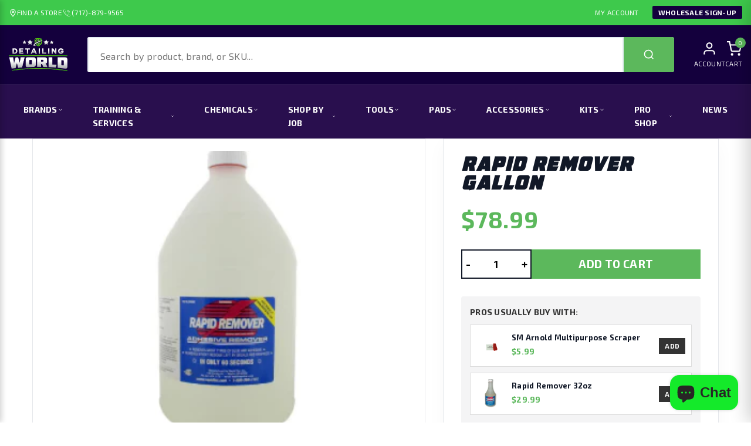

--- FILE ---
content_type: text/html; charset=utf-8
request_url: https://detailtheworld.com/products/rapid-remover-gallon
body_size: 118514
content:
<!doctype html>
<html class="no-js supports-no-cookies" lang="en">
  <head>
    <script>!function(){if(window.__TRACKING_DEFERRED__)return;if(window.__TRACKING_DEFERRED__=!0,location.search.includes("nodefer"))return;if(window.Shopify&&Shopify.designMode)return;if(navigator.webdriver||/lighthouse|pagespeed|psi/i.test(navigator.userAgent))return;const e=["googletagmanager","google-analytics","fbevents","analytics.tiktok.com","hotjar","clarity.js","/web-pixels-manager","cdn.shopify.com/extensions","sealsubscriptions","getgobot","aaawebstore","seo-booster-test"];function t(t){return!(!t||"string"!=typeof t)&&(t=t.toLowerCase(),e.some((e=>t.includes(e))))}let r=!1,o=!1,n=!1;const s=new Map,i=new WeakSet,a=new Set,c=Node.prototype.appendChild,d=Node.prototype.insertBefore,p=Element.prototype.setAttribute,f=Object.getOwnPropertyDescriptor(HTMLScriptElement.prototype,"src");function l(e,t){if(r||a.has(t)||i.has(e))return;i.add(e);const o=e.hasAttribute("defer"),n=e.hasAttribute("async");s.set(e,{src:t,attrs:Array.from(e.attributes||[]),hasDefer:o,hasAsync:n,parentNode:e.parentNode,nextSibling:e.nextSibling}),e.type="text/plain",e.setAttribute("data-deferred-tracking","1"),e.removeAttribute("src")}Node.prototype.appendChild=function(e){return"SCRIPT"===e?.tagName&&!r&&t(e.src)&&l(e,e.src),c.call(this,e)},Node.prototype.insertBefore=function(e,o){return"SCRIPT"===e?.tagName&&!r&&t(e.src)&&l(e,e.src),d.call(this,e,o)},Element.prototype.setAttribute=function(e,o){if("SCRIPT"!==this.tagName||"src"!==e||r||!t(o))return p.call(this,e,o);l(this,o)},Object.defineProperty(HTMLScriptElement.prototype,"src",{get:f.get,set(e){if(r||!t(e))return f.set.call(this,e);l(this,e)}});const u=new MutationObserver((e=>{if(!r)for(const r of e)for(const e of r.addedNodes)"SCRIPT"===e?.tagName&&t(e.src)&&l(e,e.src)}));function h(){if(r)return;if(!o&&!n)return;r=!0,u.disconnect(),Node.prototype.appendChild=c,Node.prototype.insertBefore=d,Element.prototype.setAttribute=p,Object.defineProperty(HTMLScriptElement.prototype,"src",f);const e=[];s.forEach(((t,r)=>{a.has(t.src)||e.push(t)})),e.sort(((e,t)=>e.hasDefer&&!t.hasDefer?1:!e.hasDefer&&t.hasDefer?-1:0));let t=0;e.forEach(((e,r)=>{setTimeout((()=>{!function(e){if(a.has(e.src))return;a.add(e.src);const t=document.createElement("script");e.attrs.forEach((e=>{["src","type"].includes(e.name)||t.setAttribute(e.name,e.value)})),t.src=e.src,e.parentNode&&e.parentNode.isConnected?e.nextSibling&&e.nextSibling.parentNode===e.parentNode?e.parentNode.insertBefore(t,e.nextSibling):e.parentNode.appendChild(t):document.head.appendChild(t)}(e)}),t),e.hasDefer&&(t+=10)})),s.clear()}u.observe(document.documentElement,{childList:!0,subtree:!0});const g=()=>{o=!0,h()};["mousedown","keydown","scroll","touchstart","wheel"].forEach((e=>{window.addEventListener(e,g,{passive:!0,once:!0})})),window.addEventListener("load",(()=>{n=!0,setTimeout((()=>{h()}),2e3)}))}();</script>
    
    <script type="application/ld+json">
      {
        "@context": "https://schema.org",
        "@type": "AutoPartsStore",
        "name": "Detailing World",
        "image": [
          "https://detailtheworld.com/cdn/shop/files/dw_logo1-white_410x_38ad300b-9c2f-47f6-b868-90b1f019f4cd_100x@2x.webp?v=1710841333",
          "https://detailtheworld.com/cdn/shop/files/detailing_world_manheim_pa_770x.jpg?v=1716936857"
        ],
        "@id": "https://detailtheworld.com",
        "url": "https://detailtheworld.com",
        "telephone": ["717-879-9565", "833-609-6277"],
        "address": {
          "@type": "PostalAddress",
          "streetAddress": "1223 Lancaster Road, Suite 105",
          "addressLocality": "Manheim",
          "addressRegion": "PA",
          "postalCode": "17545",
          "addressCountry": "US"
        },
        "openingHours": "Mo-Sa 09:00-18:00",
        "email": "info@detailtheworld.com",
        "areaServed": "Manheim, PA",
        "priceRange": "$$",
        "paymentAccepted": "Cash, Visa, MasterCard, American Express, PayPal",
        "currenciesAccepted": "USD",
        "serviceType": [
          "Auto Detailing Supplies",
          "Auto Detailing Equipment",
          "Car Care Accessories",
          "Auto Detailing Training Workshops",
          "Retail Stores",
          "Auto Paint Correction",
          "Window Tinting",
          "Dry Ice Blasting",
          "Ceramic Coating"
        ],
        "sameAs": [
          "https://www.facebook.com/detailtheworld",
          "https://www.instagram.com/detailing_world_usa/",
          "https://www.linkedin.com/company/detail-the-world/",
          "https://www.youtube.com/channel/UCbSbwkgXNsEtP6ESCgAa_2w"
        ]
      }
    </script><!--Content in content_for_header -->
<!--LayoutHub-Embed--><link rel="stylesheet" type="text/css" href="data:text/css;base64," media="all">
<!--LH--><!--/LayoutHub-Embed--><meta charset="utf-8">
    <meta http-equiv="X-UA-Compatible" content="IE=edge">
    <meta name="viewport" content="width=device-width,initial-scale=1">
    <meta name="theme-color" content="#14003d">
    <link rel="canonical" href="https://detailtheworld.com/products/rapid-remover-gallon">

    <link rel="preconnect" href="https://cdn.shopify.com">
    <link rel="preconnect" href="https://ajax.googleapis.com">
    <link rel="dns-prefetch" href="https://cdn.shopify.com"><link rel="shortcut icon" href="//detailtheworld.com/cdn/shop/files/favicon.png?crop=center&height=32&v=1710849292&width=32" type="image/png"><title>
      Rapid Remover Gallon &ndash; Detailing World</title>

    
      <meta name="description" content="Keeping it simple. When your faced with removing adhesive we have your solution. Rapid Remover is a non-toxic, adhesive remover that breaks down and removes adhesives in as little as sixty seconds! Spray it on, wait a few minutes and easily wipe away residue adhesive with a plastic squeegee and paper towel. Not only is">
    

    
<!-- /snippets/social-meta-tags.liquid -->


  <meta property="og:type" content="product">
  <meta property="og:title" content="Rapid Remover Gallon">
  
    <meta property="og:image" content="http://detailtheworld.com/cdn/shop/products/31c7763b92376daf5696fe70c1c7ade9_grande.png?v=1645568875">
    <meta property="og:image:secure_url" content="https://detailtheworld.com/cdn/shop/products/31c7763b92376daf5696fe70c1c7ade9_grande.png?v=1645568875">
  
  <meta property="og:description" content="Keeping it simple. When your faced with removing adhesive we have your solution. Rapid Remover is a non-toxic, adhesive remover that breaks down and removes adhesives in as little as sixty seconds! Spray it on, wait a few minutes and easily wipe away residue adhesive with a plastic squeegee and paper towel. Not only is does Rapid Remover work fast, but it works without causing damage to most painted or bare metal surfaces. What may have been a four-hour job (and a messy one at that) can now be cut in half with an easy, clean and non-damaging removal. Gone are the days of using dangerous and risky chemicals that often damaged painted surfaces, and had numerous health hazards. Rapid Remover works. It’s that simple.Gallon Size">
  <meta property="og:price:amount" content="78.99">
  <meta property="og:price:currency" content="USD">

<meta property="og:url" content="https://detailtheworld.com/products/rapid-remover-gallon">
<meta property="og:site_name" content="Detailing World">




  <meta name="twitter:card" content="summary">


  <meta name="twitter:title" content="Rapid Remover Gallon">
  <meta name="twitter:description" content="Keeping it simple. When your faced with removing adhesive we have your solution. Rapid Remover is a non-toxic, adhesive remover that breaks down and removes adhesives in as little as sixty seconds! Sp">
  <meta name="twitter:image" content="https://detailtheworld.com/cdn/shop/products/31c7763b92376daf5696fe70c1c7ade9_grande.png?v=1645568875">
  <meta name="twitter:image:width" content="600">
  <meta name="twitter:image:height" content="600">

<link rel="preconnect" href="https://fonts.googleapis.com">
    <link rel="preconnect" href="https://fonts.gstatic.com" crossorigin>
    <link rel="preconnect" href="https://cdn.shopify.com" crossorigin>

    <link rel="preload" as="style" 
      href="https://fonts.googleapis.com/css2?family=Exo+2:wght@400;700&family=Oswald:wght@500;700&display=swap"
      onload="this.onload=null;this.rel='stylesheet'">
    <noscript>
      <link
        rel="stylesheet"
        href="https://fonts.googleapis.com/css2?family=Exo+2:wght@400;700&family=Oswald:wght@500;700&display=swap"
      >
    </noscript>



    <style>
      /* --- 1. HEADINGS (Industrial Look) --- */
      h1, h2, h3, h4, h5, h6,
      .dw-hero-title,
      .dw-section-title,
      .dw-footer-heading,
      .site-nav__label,
      .section-header__title,
      .h1, .h2, .h3, .h4, .h5, .h6 {
        font-family: 'Oswald', sans-serif !important;
        text-transform: uppercase;
        letter-spacing: 0.05em;
        font-weight: 700;
        font-style: normal;
      }

      /* --- 2. BODY TEXT (Readability Focus) --- */
      body, p, a, li, input, button, .dw-footer-desc, .dw-news-text, .rte, span, div {
        font-family: 'Exo 2', sans-serif !important;
        font-weight: 400;
        letter-spacing: 0.02em;
        line-height: 1.6;
      }

      /* --- 3. BUTTONS & LABELS --- */
      .btn, .button, .dw-btn, .dw-read-btn, .shopify-payment-button__button {
        font-family: 'Oswald', sans-serif !important;
        font-weight: 500;
        letter-spacing: 0.1em;
      }

      .dw-prod-title, .grid-product__title, .product-single__title {
        font-family: 'Exo 2', sans-serif !important;
        font-weight: 700;
        text-transform: none;
      }
    </style><style data-shopify>
        

        @font-face {
  font-family: Poppins;
  font-weight: 700;
  font-style: normal;
  src: url("//detailtheworld.com/cdn/fonts/poppins/poppins_n7.56758dcf284489feb014a026f3727f2f20a54626.woff2") format("woff2"),
       url("//detailtheworld.com/cdn/fonts/poppins/poppins_n7.f34f55d9b3d3205d2cd6f64955ff4b36f0cfd8da.woff") format("woff");
}

        @font-face {
  font-family: "Bagel Fat One";
  font-weight: 400;
  font-style: normal;
  src: url("//detailtheworld.com/cdn/fonts/bagel_fat_one/bagelfatone_n4.91dae1a31e1a31081fa300b9ea43af922329344f.woff2") format("woff2"),
       url("//detailtheworld.com/cdn/fonts/bagel_fat_one/bagelfatone_n4.0a6a6fab0e3c0b996c51db418fb1c183efc49ead.woff") format("woff");
}

:root {
        
        --ltn__primary-color: #14003d;
        
        --ltn__primary-color-2: #041113;
        --ltn__primary-color-3: #133236;
        
        --ltn__secondary-color: #3ec94c;
        
        --ltn__secondary-color-2: #cb3421;
        --ltn__secondary-color-3: #fb412a;
        --ltn__heading-color: #071c1f;
        --ltn__paragraph-color: #071c1f;

        
        --ltn__heading-font: "Bagel Fat One", sans-serif;
        --ltn__body-font: Poppins, sans-serif;
        

        --ltn__color-1: #8cb2b2;
        --ltn__color-2: #ACD2D8;
        --ltn__color-3: #A3BCC0;
        --ltn__color-4: #84A2A6;
        --gradient-color-1: linear-gradient(90deg, rgba(242,139,194,1) 0%, rgba(216,177,242,1) 50%);
        --gradient-color-2: linear-gradient(to top, rgba(7,28,31,0) 0%, rgba(7,28,31,1) 90%);
        --gradient-color-3: linear-gradient(to bottom, rgba(7,28,31,0) 0%, rgba(7,28,31,1) 90%);
        --gradient-color-4: linear-gradient(to top, rgba(242,246,247,0) 0%, rgba(242,246,247,1) 90%);
        --section-bg-1: #F2F6F7;
        --section-bg-2: #071c1f;
        --border-color-1: #e5eaee;
        --border-color-2: #1e2021;
        --border-color-3: #576466;
        --border-color-4: #eb6954;
        --border-color-5: #bc3928;
        --border-color-6: #103034;
        --border-color-7: #d1dae0;
        --border-color-8: #f6f6f6;
        --border-color-9: #e4ecf2;
        --border-color-10: #ebeeee;
        --border-color-11: #ededed;
        --border-color-12: #e1e6ff;
        --ltn__box-shadow-1: 0 16px 32px 0 rgba(7, 28, 31, 0.1);
        --ltn__box-shadow-2: 0 0 4px rgba(0, 0, 0, 0.1);
        --ltn__box-shadow-3: 0 1px 6px 0 rgba(32, 33, 36, .28);
        --ltn__box-shadow-4: 0 5px 20px 0 rgba(23, 44, 82, 0.1);
        --ltn__box-shadow-5: 0 8px 16px 0 rgba(93, 93, 93, 0.1);
        --ltn__box-shadow-6: 0 0 25px 2px rgba(93, 93, 93, 0.2);
        --black: #000000;
        --black-2: #22355B;
        --white: #fff;
        --white-2: #F2F6F7;
        --white-3: #e8edee;
        --white-4: #e6ecf0;
        --white-5: #f0f4f7;
        --white-6: #f1f1f1;
        --white-7: #F7F7F7;
        --white-8: #FAFAFA;
        --white-9: #F2F7FA;
        --red: #FF0000;
        --red-2: #f34f3f;
        --red-3: #DB483B;
        --silver: #C0C0C0;
        --gray: #808080;
        --maroon: #800000;
        --yellow: #FFFF00;
        --olive: #808000;
        --lime: #00FF00;
        --green: #008000;
        --aqua: #00FFFF;
        --teal: #008080;
        --blue: #0000FF;
        --navy: #000080;
        --fuchsia: #FF00FF;
        --purple: #800080;
        --pink: #FFC0CB;
        --nude: #ebc8b2;
        --orange: #ffa500;
        --ratings: #FFB800;
        --facebook: #365493;
        --twitter: #3CF;
        --linkedin: #0077B5;
        --pinterest: #c8232c;
        --dribbble: #ea4c89;
        --behance: #131418;
        --google-plus: #dd4b39;
        --instagram: #e4405f;
        --vk: #3b5998;
        --wechat: #7bb32e;
        --youtube: #CB2027;
        --email: #F89A1E; }

          @font-face {
      font-family: 'AMCAP Eternal';
      src: url(https://cdn.shopify.com/s/files/1/0012/9010/8997/files/AMCAP_Eternal.woff?v=1714032309) format('woff2');
      }</style><link href="//detailtheworld.com/cdn/shop/t/16/assets/timber.min.css?v=62770091878401655891768292390" rel="stylesheet" type="text/css" media="all" />
<link rel="stylesheet"
      href="//detailtheworld.com/cdn/shop/t/16/assets/font-icons.min.css?v=169364119975455511611768292584"
      media="print"
      onload="this.media='all'">

<link rel="stylesheet"
      href="//detailtheworld.com/cdn/shop/t/16/assets/plugins.css?v=13514829268359839611713798918"
      media="print"
      onload="this.media='all'">

<link rel="stylesheet"
      href="//detailtheworld.com/cdn/shop/t/16/assets/style.min.css?v=45305706228933043071768292226"
      media="print"
      onload="this.media='all'">

<link rel="stylesheet"
      href="//detailtheworld.com/cdn/shop/t/16/assets/skin-and-color.min.css?v=179221719258741686221768292791"
      media="print"
      onload="this.media='all'">

<link rel="stylesheet"
      href="//detailtheworld.com/cdn/shop/t/16/assets/theme-custom.min.css?v=111876917735779227701768292680"
      media="print"
      onload="this.media='all'"><noscript>
  <link href="//detailtheworld.com/cdn/shop/t/16/assets/plugins.css?v=13514829268359839611713798918" rel="stylesheet" type="text/css" media="all" />
  <link href="//detailtheworld.com/cdn/shop/t/16/assets/style.min.css?v=45305706228933043071768292226" rel="stylesheet" type="text/css" media="all" />
  <link href="//detailtheworld.com/cdn/shop/t/16/assets/skin-and-color.min.css?v=179221719258741686221768292791" rel="stylesheet" type="text/css" media="all" />
  <link href="//detailtheworld.com/cdn/shop/t/16/assets/theme-custom.min.css?v=111876917735779227701768292680" rel="stylesheet" type="text/css" media="all" />
  <link href="//detailtheworld.com/cdn/shop/t/16/assets/font-icons.min.css?v=169364119975455511611768292584" rel="stylesheet" type="text/css" media="all" />
</noscript><style>
    h1.section-title span {
        position: relative;
        margin-bottom: 25px;
        display: inline-block;
    }
    h1.section-title span:before {
        content: "";
        position: absolute;
        background: url("https://cdn.shopify.com/s/files/1/0012/9010/8997/files/text_line_540x.png?v=1713936264");
        width: 217px;
        height: 7px;
        right: 0;
        left: 0;
        margin: auto;
        bottom: -15px;
    }




    #shopify-section-header-3 .ltn__main-menu .menu-icon > ul > li > a{
        color:#14003d !important;
    }
    .menu-icon > ul li  a {
        position: relative;
    }
    .menu-icon > ul li:hover a{
        padding-left: 20px;
    }

    .menu-icon > ul > li a:before{
        position: absolute;
        content: "//";
        left: 0;
        top: 50%;
        -webkit-transform: translateY(-50%);
        -ms-transform: translateY(-50%);
        transform: translateY(-50%);
        -webkit-transition: inherit;
        -o-transition: inherit;
        transition: inherit;
        opacity: 0;
        visibility: hidden;
        margin-left: -20px;
        color:#14003d;

    }
    .menu-icon > ul li:hover a:before{
        opacity: 1;
        visibility: visible;
        margin-left: 0;
    }
    #shopify-section-template--22479332737320__video_with_text_zxWP9T {
        margin-bottom: 50px;
    }
    #section-template--22479333032232__service_info_counter_8CJiad {
        background: unset !important;
    }

    #shopify-section-template--22479333032232__service_info_counter_8CJiad {
        background-image: linear-gradient(to right, #14003d 0%, #3ec94c 100%);
    }


    .call-to-action-2 .container{
        position: relative;
    }
    .call-to-action-2 {
        background: transparent !important;
    }
    .call-to-action-2 .container:before {
        content: "";
        position: absolute;
        background-image: linear-gradient(to right, #3ec94c 0%, #14003d 100%);
        width: calc(100% + 30px);
        height: calc(100% + 40px);
        top: -20px;
        left: 0;
    }
    @media screen and (max-width: 1399px) {
        .call-to-action-2 .container:before {
            width: 100%;
        }
    }
    #shopify-section-template--22479333032232__16292194381a197fad{
        margin-top: -50px;
        margin-bottom: -50px;
    }
    .call-to-action-2 h2 {
        color: #ffff;
    }


    #shopify-section-template--22479332737320__video_with_text_WB9XRe {
        display: none;
    }
    #shopify-section-template--22479332737320__video_with_text_zxWP9T{
        display: block;
    }
    @media screen and (max-width: 767px) {
        #shopify-section-template--22479332737320__video_with_text_WB9XRe {
            display: block;
        }
        #shopify-section-template--22479332737320__video_with_text_zxWP9T{
            display: none;
        }
    }
div#shopify-section-template--22479333196072__main {
    margin: 40px 0;
}
#shopify-block-xo_gallery_xo_gallery_m4HxR3{
    max-width: 1200px;
    margin: auto;
}
#shopify-block-xo_gallery_xo_gallery_m4HxR3 .imagebox{
    width: 266px !important;
    height: 266px !important;
}
.imagebox__media{
   width: 266px !important;
    height: 266px !important;
background-size: contain !important;
background-repeat: no-repeat;
}

span.about-btn {
    background: #3ec94c;
    padding: 18px 40px;
    color: #fff;
    font-style: italic;
    font-weight: 700;
    font-family: var(--ltn__heading-font);
}

</style>
<script>window.performance && window.performance.mark && window.performance.mark('shopify.content_for_header.start');</script><meta name="google-site-verification" content="gqW4sTd-tIxnCxca4uWKLQ6qhCTsBDa900Op_mebvyI">
<meta name="google-site-verification" content="9TbMM4-KkDhrlvYckuZhU958HVLJN3lR8V9cmrrFBWQ">
<meta name="google-site-verification" content="gqW4sTd-tIxnCxca4uWKLQ6qhCTsBDa900Op_mebvyI">
<meta name="facebook-domain-verification" content="1ad2p9xez7zmf16m9v2cka5f2x57h8">
<meta id="shopify-digital-wallet" name="shopify-digital-wallet" content="/1290108997/digital_wallets/dialog">
<meta name="shopify-checkout-api-token" content="525b80421940bed301ea1ad28fce7ecf">
<meta id="in-context-paypal-metadata" data-shop-id="1290108997" data-venmo-supported="false" data-environment="production" data-locale="en_US" data-paypal-v4="true" data-currency="USD">
<link rel="alternate" type="application/json+oembed" href="https://detailtheworld.com/products/rapid-remover-gallon.oembed">
<script async="async" src="/checkouts/internal/preloads.js?locale=en-US"></script>
<link rel="preconnect" href="https://shop.app" crossorigin="anonymous">
<script async="async" src="https://shop.app/checkouts/internal/preloads.js?locale=en-US&shop_id=1290108997" crossorigin="anonymous"></script>
<script id="apple-pay-shop-capabilities" type="application/json">{"shopId":1290108997,"countryCode":"US","currencyCode":"USD","merchantCapabilities":["supports3DS"],"merchantId":"gid:\/\/shopify\/Shop\/1290108997","merchantName":"Detailing World","requiredBillingContactFields":["postalAddress","email","phone"],"requiredShippingContactFields":["postalAddress","email","phone"],"shippingType":"shipping","supportedNetworks":["visa","masterCard","amex","discover","elo","jcb"],"total":{"type":"pending","label":"Detailing World","amount":"1.00"},"shopifyPaymentsEnabled":true,"supportsSubscriptions":true}</script>
<script id="shopify-features" type="application/json">{"accessToken":"525b80421940bed301ea1ad28fce7ecf","betas":["rich-media-storefront-analytics"],"domain":"detailtheworld.com","predictiveSearch":true,"shopId":1290108997,"locale":"en"}</script>
<script>var Shopify = Shopify || {};
Shopify.shop = "detail-the-world.myshopify.com";
Shopify.locale = "en";
Shopify.currency = {"active":"USD","rate":"1.0"};
Shopify.country = "US";
Shopify.theme = {"name":"Detail The World\/V2 Final","id":167093305640,"schema_name":"Autixir","schema_version":"1.2.0","theme_store_id":null,"role":"main"};
Shopify.theme.handle = "null";
Shopify.theme.style = {"id":null,"handle":null};
Shopify.cdnHost = "detailtheworld.com/cdn";
Shopify.routes = Shopify.routes || {};
Shopify.routes.root = "/";</script>
<script type="module">!function(o){(o.Shopify=o.Shopify||{}).modules=!0}(window);</script>
<script>!function(o){function n(){var o=[];function n(){o.push(Array.prototype.slice.apply(arguments))}return n.q=o,n}var t=o.Shopify=o.Shopify||{};t.loadFeatures=n(),t.autoloadFeatures=n()}(window);</script>
<script>
  window.ShopifyPay = window.ShopifyPay || {};
  window.ShopifyPay.apiHost = "shop.app\/pay";
  window.ShopifyPay.redirectState = null;
</script>
<script id="shop-js-analytics" type="application/json">{"pageType":"product"}</script>
<script defer="defer" async type="module" src="//detailtheworld.com/cdn/shopifycloud/shop-js/modules/v2/client.init-shop-cart-sync_BT-GjEfc.en.esm.js"></script>
<script defer="defer" async type="module" src="//detailtheworld.com/cdn/shopifycloud/shop-js/modules/v2/chunk.common_D58fp_Oc.esm.js"></script>
<script defer="defer" async type="module" src="//detailtheworld.com/cdn/shopifycloud/shop-js/modules/v2/chunk.modal_xMitdFEc.esm.js"></script>
<script type="module">
  await import("//detailtheworld.com/cdn/shopifycloud/shop-js/modules/v2/client.init-shop-cart-sync_BT-GjEfc.en.esm.js");
await import("//detailtheworld.com/cdn/shopifycloud/shop-js/modules/v2/chunk.common_D58fp_Oc.esm.js");
await import("//detailtheworld.com/cdn/shopifycloud/shop-js/modules/v2/chunk.modal_xMitdFEc.esm.js");

  window.Shopify.SignInWithShop?.initShopCartSync?.({"fedCMEnabled":true,"windoidEnabled":true});

</script>
<script>
  window.Shopify = window.Shopify || {};
  if (!window.Shopify.featureAssets) window.Shopify.featureAssets = {};
  window.Shopify.featureAssets['shop-js'] = {"shop-cart-sync":["modules/v2/client.shop-cart-sync_DZOKe7Ll.en.esm.js","modules/v2/chunk.common_D58fp_Oc.esm.js","modules/v2/chunk.modal_xMitdFEc.esm.js"],"init-fed-cm":["modules/v2/client.init-fed-cm_B6oLuCjv.en.esm.js","modules/v2/chunk.common_D58fp_Oc.esm.js","modules/v2/chunk.modal_xMitdFEc.esm.js"],"shop-cash-offers":["modules/v2/client.shop-cash-offers_D2sdYoxE.en.esm.js","modules/v2/chunk.common_D58fp_Oc.esm.js","modules/v2/chunk.modal_xMitdFEc.esm.js"],"shop-login-button":["modules/v2/client.shop-login-button_QeVjl5Y3.en.esm.js","modules/v2/chunk.common_D58fp_Oc.esm.js","modules/v2/chunk.modal_xMitdFEc.esm.js"],"pay-button":["modules/v2/client.pay-button_DXTOsIq6.en.esm.js","modules/v2/chunk.common_D58fp_Oc.esm.js","modules/v2/chunk.modal_xMitdFEc.esm.js"],"shop-button":["modules/v2/client.shop-button_DQZHx9pm.en.esm.js","modules/v2/chunk.common_D58fp_Oc.esm.js","modules/v2/chunk.modal_xMitdFEc.esm.js"],"avatar":["modules/v2/client.avatar_BTnouDA3.en.esm.js"],"init-windoid":["modules/v2/client.init-windoid_CR1B-cfM.en.esm.js","modules/v2/chunk.common_D58fp_Oc.esm.js","modules/v2/chunk.modal_xMitdFEc.esm.js"],"init-shop-for-new-customer-accounts":["modules/v2/client.init-shop-for-new-customer-accounts_C_vY_xzh.en.esm.js","modules/v2/client.shop-login-button_QeVjl5Y3.en.esm.js","modules/v2/chunk.common_D58fp_Oc.esm.js","modules/v2/chunk.modal_xMitdFEc.esm.js"],"init-shop-email-lookup-coordinator":["modules/v2/client.init-shop-email-lookup-coordinator_BI7n9ZSv.en.esm.js","modules/v2/chunk.common_D58fp_Oc.esm.js","modules/v2/chunk.modal_xMitdFEc.esm.js"],"init-shop-cart-sync":["modules/v2/client.init-shop-cart-sync_BT-GjEfc.en.esm.js","modules/v2/chunk.common_D58fp_Oc.esm.js","modules/v2/chunk.modal_xMitdFEc.esm.js"],"shop-toast-manager":["modules/v2/client.shop-toast-manager_DiYdP3xc.en.esm.js","modules/v2/chunk.common_D58fp_Oc.esm.js","modules/v2/chunk.modal_xMitdFEc.esm.js"],"init-customer-accounts":["modules/v2/client.init-customer-accounts_D9ZNqS-Q.en.esm.js","modules/v2/client.shop-login-button_QeVjl5Y3.en.esm.js","modules/v2/chunk.common_D58fp_Oc.esm.js","modules/v2/chunk.modal_xMitdFEc.esm.js"],"init-customer-accounts-sign-up":["modules/v2/client.init-customer-accounts-sign-up_iGw4briv.en.esm.js","modules/v2/client.shop-login-button_QeVjl5Y3.en.esm.js","modules/v2/chunk.common_D58fp_Oc.esm.js","modules/v2/chunk.modal_xMitdFEc.esm.js"],"shop-follow-button":["modules/v2/client.shop-follow-button_CqMgW2wH.en.esm.js","modules/v2/chunk.common_D58fp_Oc.esm.js","modules/v2/chunk.modal_xMitdFEc.esm.js"],"checkout-modal":["modules/v2/client.checkout-modal_xHeaAweL.en.esm.js","modules/v2/chunk.common_D58fp_Oc.esm.js","modules/v2/chunk.modal_xMitdFEc.esm.js"],"shop-login":["modules/v2/client.shop-login_D91U-Q7h.en.esm.js","modules/v2/chunk.common_D58fp_Oc.esm.js","modules/v2/chunk.modal_xMitdFEc.esm.js"],"lead-capture":["modules/v2/client.lead-capture_BJmE1dJe.en.esm.js","modules/v2/chunk.common_D58fp_Oc.esm.js","modules/v2/chunk.modal_xMitdFEc.esm.js"],"payment-terms":["modules/v2/client.payment-terms_Ci9AEqFq.en.esm.js","modules/v2/chunk.common_D58fp_Oc.esm.js","modules/v2/chunk.modal_xMitdFEc.esm.js"]};
</script>
<script>(function() {
  var isLoaded = false;
  function asyncLoad() {
    if (isLoaded) return;
    isLoaded = true;
    var urls = ["https:\/\/shopifycdn.aaawebstore.com\/formbuilder\/appfiles\/aaa_form_builder_script_minify_v1.js?shop=detail-the-world.myshopify.com","https:\/\/app.layouthub.com\/shopify\/layouthub.js?shop=detail-the-world.myshopify.com","https:\/\/gtmfsstatic.getgoogletagmanager.com\/js\/gtmfsv2.js?shop=detail-the-world.myshopify.com","https:\/\/cdn-app.sealsubscriptions.com\/shopify\/public\/js\/sealsubscriptions.js?shop=detail-the-world.myshopify.com","https:\/\/snts-app.herokuapp.com\/get_script\/bbb031c0989611ee986062f2168eaed5.js?shop=detail-the-world.myshopify.com","\/\/cdn.shopify.com\/proxy\/dc757f4238cb834f659e86ef98c6a163068864ce89290d58ab04f809a6f678db\/bingshoppingtool-t2app-prod.trafficmanager.net\/api\/ShopifyMT\/v1\/uet\/tracking_script?shop=detail-the-world.myshopify.com\u0026sp-cache-control=cHVibGljLCBtYXgtYWdlPTkwMA","https:\/\/candyrack.ds-cdn.com\/static\/main.js?shop=detail-the-world.myshopify.com","https:\/\/cdn.roseperl.com\/storelocator-prod\/setting\/detail-the-world-1750211248.js?shop=detail-the-world.myshopify.com","https:\/\/cdn.roseperl.com\/storelocator-prod\/wtb\/detail-the-world-1750211249.js?shop=detail-the-world.myshopify.com","https:\/\/cdn.roseperl.com\/storelocator-prod\/stockist-form\/detail-the-world-1750211250.js?shop=detail-the-world.myshopify.com","\/\/cdn.shopify.com\/proxy\/803d9404c054193396e60e6988faf3db169c64ee0a690351138dbfb230abcce5\/new.getgobot.com\/connect\/shopify\/js\/-NkCyLbSz8rtq3pQe0H9\/a8f20d19b45719eea190e9075ff1457d1b4601444e642bdb0fe903a2d7f1c889?shop=detail-the-world.myshopify.com\u0026sp-cache-control=cHVibGljLCBtYXgtYWdlPTkwMA"];
    for (var i = 0; i < urls.length; i++) {
      var s = document.createElement('script');
      s.type = 'text/javascript';
      s.async = true;
      s.src = urls[i];
      var x = document.getElementsByTagName('script')[0];
      x.parentNode.insertBefore(s, x);
    }
  };
  if(window.attachEvent) {
    window.attachEvent('onload', asyncLoad);
  } else {
    window.addEventListener('load', asyncLoad, false);
  }
})();</script>
<script id="__st">var __st={"a":1290108997,"offset":-18000,"reqid":"12d6c14a-d85f-4a75-9090-ed7f1b3cd5d1-1769278428","pageurl":"detailtheworld.com\/products\/rapid-remover-gallon","u":"4d8d2237310b","p":"product","rtyp":"product","rid":6697085829189};</script>
<script>window.ShopifyPaypalV4VisibilityTracking = true;</script>
<script id="captcha-bootstrap">!function(){'use strict';const t='contact',e='account',n='new_comment',o=[[t,t],['blogs',n],['comments',n],[t,'customer']],c=[[e,'customer_login'],[e,'guest_login'],[e,'recover_customer_password'],[e,'create_customer']],r=t=>t.map((([t,e])=>`form[action*='/${t}']:not([data-nocaptcha='true']) input[name='form_type'][value='${e}']`)).join(','),a=t=>()=>t?[...document.querySelectorAll(t)].map((t=>t.form)):[];function s(){const t=[...o],e=r(t);return a(e)}const i='password',u='form_key',d=['recaptcha-v3-token','g-recaptcha-response','h-captcha-response',i],f=()=>{try{return window.sessionStorage}catch{return}},m='__shopify_v',_=t=>t.elements[u];function p(t,e,n=!1){try{const o=window.sessionStorage,c=JSON.parse(o.getItem(e)),{data:r}=function(t){const{data:e,action:n}=t;return t[m]||n?{data:e,action:n}:{data:t,action:n}}(c);for(const[e,n]of Object.entries(r))t.elements[e]&&(t.elements[e].value=n);n&&o.removeItem(e)}catch(o){console.error('form repopulation failed',{error:o})}}const l='form_type',E='cptcha';function T(t){t.dataset[E]=!0}const w=window,h=w.document,L='Shopify',v='ce_forms',y='captcha';let A=!1;((t,e)=>{const n=(g='f06e6c50-85a8-45c8-87d0-21a2b65856fe',I='https://cdn.shopify.com/shopifycloud/storefront-forms-hcaptcha/ce_storefront_forms_captcha_hcaptcha.v1.5.2.iife.js',D={infoText:'Protected by hCaptcha',privacyText:'Privacy',termsText:'Terms'},(t,e,n)=>{const o=w[L][v],c=o.bindForm;if(c)return c(t,g,e,D).then(n);var r;o.q.push([[t,g,e,D],n]),r=I,A||(h.body.append(Object.assign(h.createElement('script'),{id:'captcha-provider',async:!0,src:r})),A=!0)});var g,I,D;w[L]=w[L]||{},w[L][v]=w[L][v]||{},w[L][v].q=[],w[L][y]=w[L][y]||{},w[L][y].protect=function(t,e){n(t,void 0,e),T(t)},Object.freeze(w[L][y]),function(t,e,n,w,h,L){const[v,y,A,g]=function(t,e,n){const i=e?o:[],u=t?c:[],d=[...i,...u],f=r(d),m=r(i),_=r(d.filter((([t,e])=>n.includes(e))));return[a(f),a(m),a(_),s()]}(w,h,L),I=t=>{const e=t.target;return e instanceof HTMLFormElement?e:e&&e.form},D=t=>v().includes(t);t.addEventListener('submit',(t=>{const e=I(t);if(!e)return;const n=D(e)&&!e.dataset.hcaptchaBound&&!e.dataset.recaptchaBound,o=_(e),c=g().includes(e)&&(!o||!o.value);(n||c)&&t.preventDefault(),c&&!n&&(function(t){try{if(!f())return;!function(t){const e=f();if(!e)return;const n=_(t);if(!n)return;const o=n.value;o&&e.removeItem(o)}(t);const e=Array.from(Array(32),(()=>Math.random().toString(36)[2])).join('');!function(t,e){_(t)||t.append(Object.assign(document.createElement('input'),{type:'hidden',name:u})),t.elements[u].value=e}(t,e),function(t,e){const n=f();if(!n)return;const o=[...t.querySelectorAll(`input[type='${i}']`)].map((({name:t})=>t)),c=[...d,...o],r={};for(const[a,s]of new FormData(t).entries())c.includes(a)||(r[a]=s);n.setItem(e,JSON.stringify({[m]:1,action:t.action,data:r}))}(t,e)}catch(e){console.error('failed to persist form',e)}}(e),e.submit())}));const S=(t,e)=>{t&&!t.dataset[E]&&(n(t,e.some((e=>e===t))),T(t))};for(const o of['focusin','change'])t.addEventListener(o,(t=>{const e=I(t);D(e)&&S(e,y())}));const B=e.get('form_key'),M=e.get(l),P=B&&M;t.addEventListener('DOMContentLoaded',(()=>{const t=y();if(P)for(const e of t)e.elements[l].value===M&&p(e,B);[...new Set([...A(),...v().filter((t=>'true'===t.dataset.shopifyCaptcha))])].forEach((e=>S(e,t)))}))}(h,new URLSearchParams(w.location.search),n,t,e,['guest_login'])})(!0,!0)}();</script>
<script integrity="sha256-4kQ18oKyAcykRKYeNunJcIwy7WH5gtpwJnB7kiuLZ1E=" data-source-attribution="shopify.loadfeatures" defer="defer" src="//detailtheworld.com/cdn/shopifycloud/storefront/assets/storefront/load_feature-a0a9edcb.js" crossorigin="anonymous"></script>
<script crossorigin="anonymous" defer="defer" src="//detailtheworld.com/cdn/shopifycloud/storefront/assets/shopify_pay/storefront-65b4c6d7.js?v=20250812"></script>
<script data-source-attribution="shopify.dynamic_checkout.dynamic.init">var Shopify=Shopify||{};Shopify.PaymentButton=Shopify.PaymentButton||{isStorefrontPortableWallets:!0,init:function(){window.Shopify.PaymentButton.init=function(){};var t=document.createElement("script");t.src="https://detailtheworld.com/cdn/shopifycloud/portable-wallets/latest/portable-wallets.en.js",t.type="module",document.head.appendChild(t)}};
</script>
<script data-source-attribution="shopify.dynamic_checkout.buyer_consent">
  function portableWalletsHideBuyerConsent(e){var t=document.getElementById("shopify-buyer-consent"),n=document.getElementById("shopify-subscription-policy-button");t&&n&&(t.classList.add("hidden"),t.setAttribute("aria-hidden","true"),n.removeEventListener("click",e))}function portableWalletsShowBuyerConsent(e){var t=document.getElementById("shopify-buyer-consent"),n=document.getElementById("shopify-subscription-policy-button");t&&n&&(t.classList.remove("hidden"),t.removeAttribute("aria-hidden"),n.addEventListener("click",e))}window.Shopify?.PaymentButton&&(window.Shopify.PaymentButton.hideBuyerConsent=portableWalletsHideBuyerConsent,window.Shopify.PaymentButton.showBuyerConsent=portableWalletsShowBuyerConsent);
</script>
<script data-source-attribution="shopify.dynamic_checkout.cart.bootstrap">document.addEventListener("DOMContentLoaded",(function(){function t(){return document.querySelector("shopify-accelerated-checkout-cart, shopify-accelerated-checkout")}if(t())Shopify.PaymentButton.init();else{new MutationObserver((function(e,n){t()&&(Shopify.PaymentButton.init(),n.disconnect())})).observe(document.body,{childList:!0,subtree:!0})}}));
</script>
<link id="shopify-accelerated-checkout-styles" rel="stylesheet" media="screen" href="https://detailtheworld.com/cdn/shopifycloud/portable-wallets/latest/accelerated-checkout-backwards-compat.css" crossorigin="anonymous">
<style id="shopify-accelerated-checkout-cart">
        #shopify-buyer-consent {
  margin-top: 1em;
  display: inline-block;
  width: 100%;
}

#shopify-buyer-consent.hidden {
  display: none;
}

#shopify-subscription-policy-button {
  background: none;
  border: none;
  padding: 0;
  text-decoration: underline;
  font-size: inherit;
  cursor: pointer;
}

#shopify-subscription-policy-button::before {
  box-shadow: none;
}

      </style>

<script>window.performance && window.performance.mark && window.performance.mark('shopify.content_for_header.end');</script>
<!-- /snippets/oldIE-js.liquid -->


<!--[if lt IE 9]>
<script src="//cdnjs.cloudflare.com/ajax/libs/html5shiv/3.7.2/html5shiv.min.js" type="text/javascript"></script>
<script src="//detailtheworld.com/cdn/shop/t/16/assets/respond.min.js?v=52248677837542619231713798918" type="text/javascript"></script>
<link href="//detailtheworld.com/cdn/shop/t/16/assets/respond-proxy.html" id="respond-proxy" rel="respond-proxy" />
<link href="//detailtheworld.com/search?q=4fdebdc0ba153a20423e8f2a11c01c07" id="respond-redirect" rel="respond-redirect" />
<script src="//detailtheworld.com/search?q=4fdebdc0ba153a20423e8f2a11c01c07" type="text/javascript"></script>
<![endif]-->

<!-- Your update file include here -->
<script src="//detailtheworld.com/cdn/shop/t/16/assets/core.js?v=48692779101817421271713798918" defer></script>
<script src="//detailtheworld.com/cdn/shop/t/16/assets/the-final-countdown.js?v=173678772559002197031713798918" defer></script>

    


  <!-- BEGIN app block: shopify://apps/simprosys-google-shopping-feed/blocks/core_settings_block/1f0b859e-9fa6-4007-97e8-4513aff5ff3b --><!-- BEGIN: GSF App Core Tags & Scripts by Simprosys Google Shopping Feed -->









<!-- END: GSF App Core Tags & Scripts by Simprosys Google Shopping Feed -->
<!-- END app block --><!-- BEGIN app block: shopify://apps/pagefly-page-builder/blocks/app-embed/83e179f7-59a0-4589-8c66-c0dddf959200 -->

<!-- BEGIN app snippet: pagefly-cro-ab-testing-main -->







<script>
  ;(function () {
    const url = new URL(window.location)
    const viewParam = url.searchParams.get('view')
    if (viewParam && viewParam.includes('variant-pf-')) {
      url.searchParams.set('pf_v', viewParam)
      url.searchParams.delete('view')
      window.history.replaceState({}, '', url)
    }
  })()
</script>



<script type='module'>
  
  window.PAGEFLY_CRO = window.PAGEFLY_CRO || {}

  window.PAGEFLY_CRO['data_debug'] = {
    original_template_suffix: "all_products",
    allow_ab_test: false,
    ab_test_start_time: 0,
    ab_test_end_time: 0,
    today_date_time: 1769278429000,
  }
  window.PAGEFLY_CRO['GA4'] = { enabled: false}
</script>

<!-- END app snippet -->








  <script src='https://cdn.shopify.com/extensions/019bb4f9-aed6-78a3-be91-e9d44663e6bf/pagefly-page-builder-215/assets/pagefly-helper.js' defer='defer'></script>

  <script src='https://cdn.shopify.com/extensions/019bb4f9-aed6-78a3-be91-e9d44663e6bf/pagefly-page-builder-215/assets/pagefly-general-helper.js' defer='defer'></script>

  <script src='https://cdn.shopify.com/extensions/019bb4f9-aed6-78a3-be91-e9d44663e6bf/pagefly-page-builder-215/assets/pagefly-snap-slider.js' defer='defer'></script>

  <script src='https://cdn.shopify.com/extensions/019bb4f9-aed6-78a3-be91-e9d44663e6bf/pagefly-page-builder-215/assets/pagefly-slideshow-v3.js' defer='defer'></script>

  <script src='https://cdn.shopify.com/extensions/019bb4f9-aed6-78a3-be91-e9d44663e6bf/pagefly-page-builder-215/assets/pagefly-slideshow-v4.js' defer='defer'></script>

  <script src='https://cdn.shopify.com/extensions/019bb4f9-aed6-78a3-be91-e9d44663e6bf/pagefly-page-builder-215/assets/pagefly-glider.js' defer='defer'></script>

  <script src='https://cdn.shopify.com/extensions/019bb4f9-aed6-78a3-be91-e9d44663e6bf/pagefly-page-builder-215/assets/pagefly-slideshow-v1-v2.js' defer='defer'></script>

  <script src='https://cdn.shopify.com/extensions/019bb4f9-aed6-78a3-be91-e9d44663e6bf/pagefly-page-builder-215/assets/pagefly-product-media.js' defer='defer'></script>

  <script src='https://cdn.shopify.com/extensions/019bb4f9-aed6-78a3-be91-e9d44663e6bf/pagefly-page-builder-215/assets/pagefly-product.js' defer='defer'></script>


<script id='pagefly-helper-data' type='application/json'>
  {
    "page_optimization": {
      "assets_prefetching": false
    },
    "elements_asset_mapper": {
      "Accordion": "https://cdn.shopify.com/extensions/019bb4f9-aed6-78a3-be91-e9d44663e6bf/pagefly-page-builder-215/assets/pagefly-accordion.js",
      "Accordion3": "https://cdn.shopify.com/extensions/019bb4f9-aed6-78a3-be91-e9d44663e6bf/pagefly-page-builder-215/assets/pagefly-accordion3.js",
      "CountDown": "https://cdn.shopify.com/extensions/019bb4f9-aed6-78a3-be91-e9d44663e6bf/pagefly-page-builder-215/assets/pagefly-countdown.js",
      "GMap1": "https://cdn.shopify.com/extensions/019bb4f9-aed6-78a3-be91-e9d44663e6bf/pagefly-page-builder-215/assets/pagefly-gmap.js",
      "GMap2": "https://cdn.shopify.com/extensions/019bb4f9-aed6-78a3-be91-e9d44663e6bf/pagefly-page-builder-215/assets/pagefly-gmap.js",
      "GMapBasicV2": "https://cdn.shopify.com/extensions/019bb4f9-aed6-78a3-be91-e9d44663e6bf/pagefly-page-builder-215/assets/pagefly-gmap.js",
      "GMapAdvancedV2": "https://cdn.shopify.com/extensions/019bb4f9-aed6-78a3-be91-e9d44663e6bf/pagefly-page-builder-215/assets/pagefly-gmap.js",
      "HTML.Video": "https://cdn.shopify.com/extensions/019bb4f9-aed6-78a3-be91-e9d44663e6bf/pagefly-page-builder-215/assets/pagefly-htmlvideo.js",
      "HTML.Video2": "https://cdn.shopify.com/extensions/019bb4f9-aed6-78a3-be91-e9d44663e6bf/pagefly-page-builder-215/assets/pagefly-htmlvideo2.js",
      "HTML.Video3": "https://cdn.shopify.com/extensions/019bb4f9-aed6-78a3-be91-e9d44663e6bf/pagefly-page-builder-215/assets/pagefly-htmlvideo2.js",
      "BackgroundVideo": "https://cdn.shopify.com/extensions/019bb4f9-aed6-78a3-be91-e9d44663e6bf/pagefly-page-builder-215/assets/pagefly-htmlvideo2.js",
      "Instagram": "https://cdn.shopify.com/extensions/019bb4f9-aed6-78a3-be91-e9d44663e6bf/pagefly-page-builder-215/assets/pagefly-instagram.js",
      "Instagram2": "https://cdn.shopify.com/extensions/019bb4f9-aed6-78a3-be91-e9d44663e6bf/pagefly-page-builder-215/assets/pagefly-instagram.js",
      "Insta3": "https://cdn.shopify.com/extensions/019bb4f9-aed6-78a3-be91-e9d44663e6bf/pagefly-page-builder-215/assets/pagefly-instagram3.js",
      "Tabs": "https://cdn.shopify.com/extensions/019bb4f9-aed6-78a3-be91-e9d44663e6bf/pagefly-page-builder-215/assets/pagefly-tab.js",
      "Tabs3": "https://cdn.shopify.com/extensions/019bb4f9-aed6-78a3-be91-e9d44663e6bf/pagefly-page-builder-215/assets/pagefly-tab3.js",
      "ProductBox": "https://cdn.shopify.com/extensions/019bb4f9-aed6-78a3-be91-e9d44663e6bf/pagefly-page-builder-215/assets/pagefly-cart.js",
      "FBPageBox2": "https://cdn.shopify.com/extensions/019bb4f9-aed6-78a3-be91-e9d44663e6bf/pagefly-page-builder-215/assets/pagefly-facebook.js",
      "FBLikeButton2": "https://cdn.shopify.com/extensions/019bb4f9-aed6-78a3-be91-e9d44663e6bf/pagefly-page-builder-215/assets/pagefly-facebook.js",
      "TwitterFeed2": "https://cdn.shopify.com/extensions/019bb4f9-aed6-78a3-be91-e9d44663e6bf/pagefly-page-builder-215/assets/pagefly-twitter.js",
      "Paragraph4": "https://cdn.shopify.com/extensions/019bb4f9-aed6-78a3-be91-e9d44663e6bf/pagefly-page-builder-215/assets/pagefly-paragraph4.js",

      "AliReviews": "https://cdn.shopify.com/extensions/019bb4f9-aed6-78a3-be91-e9d44663e6bf/pagefly-page-builder-215/assets/pagefly-3rd-elements.js",
      "BackInStock": "https://cdn.shopify.com/extensions/019bb4f9-aed6-78a3-be91-e9d44663e6bf/pagefly-page-builder-215/assets/pagefly-3rd-elements.js",
      "GloboBackInStock": "https://cdn.shopify.com/extensions/019bb4f9-aed6-78a3-be91-e9d44663e6bf/pagefly-page-builder-215/assets/pagefly-3rd-elements.js",
      "GrowaveWishlist": "https://cdn.shopify.com/extensions/019bb4f9-aed6-78a3-be91-e9d44663e6bf/pagefly-page-builder-215/assets/pagefly-3rd-elements.js",
      "InfiniteOptionsShopPad": "https://cdn.shopify.com/extensions/019bb4f9-aed6-78a3-be91-e9d44663e6bf/pagefly-page-builder-215/assets/pagefly-3rd-elements.js",
      "InkybayProductPersonalizer": "https://cdn.shopify.com/extensions/019bb4f9-aed6-78a3-be91-e9d44663e6bf/pagefly-page-builder-215/assets/pagefly-3rd-elements.js",
      "LimeSpot": "https://cdn.shopify.com/extensions/019bb4f9-aed6-78a3-be91-e9d44663e6bf/pagefly-page-builder-215/assets/pagefly-3rd-elements.js",
      "Loox": "https://cdn.shopify.com/extensions/019bb4f9-aed6-78a3-be91-e9d44663e6bf/pagefly-page-builder-215/assets/pagefly-3rd-elements.js",
      "Opinew": "https://cdn.shopify.com/extensions/019bb4f9-aed6-78a3-be91-e9d44663e6bf/pagefly-page-builder-215/assets/pagefly-3rd-elements.js",
      "Powr": "https://cdn.shopify.com/extensions/019bb4f9-aed6-78a3-be91-e9d44663e6bf/pagefly-page-builder-215/assets/pagefly-3rd-elements.js",
      "ProductReviews": "https://cdn.shopify.com/extensions/019bb4f9-aed6-78a3-be91-e9d44663e6bf/pagefly-page-builder-215/assets/pagefly-3rd-elements.js",
      "PushOwl": "https://cdn.shopify.com/extensions/019bb4f9-aed6-78a3-be91-e9d44663e6bf/pagefly-page-builder-215/assets/pagefly-3rd-elements.js",
      "ReCharge": "https://cdn.shopify.com/extensions/019bb4f9-aed6-78a3-be91-e9d44663e6bf/pagefly-page-builder-215/assets/pagefly-3rd-elements.js",
      "Rivyo": "https://cdn.shopify.com/extensions/019bb4f9-aed6-78a3-be91-e9d44663e6bf/pagefly-page-builder-215/assets/pagefly-3rd-elements.js",
      "TrackingMore": "https://cdn.shopify.com/extensions/019bb4f9-aed6-78a3-be91-e9d44663e6bf/pagefly-page-builder-215/assets/pagefly-3rd-elements.js",
      "Vitals": "https://cdn.shopify.com/extensions/019bb4f9-aed6-78a3-be91-e9d44663e6bf/pagefly-page-builder-215/assets/pagefly-3rd-elements.js",
      "Wiser": "https://cdn.shopify.com/extensions/019bb4f9-aed6-78a3-be91-e9d44663e6bf/pagefly-page-builder-215/assets/pagefly-3rd-elements.js"
    },
    "custom_elements_mapper": {
      "pf-click-action-element": "https://cdn.shopify.com/extensions/019bb4f9-aed6-78a3-be91-e9d44663e6bf/pagefly-page-builder-215/assets/pagefly-click-action-element.js",
      "pf-dialog-element": "https://cdn.shopify.com/extensions/019bb4f9-aed6-78a3-be91-e9d44663e6bf/pagefly-page-builder-215/assets/pagefly-dialog-element.js"
    }
  }
</script>


<!-- END app block --><!-- BEGIN app block: shopify://apps/tagfly-tag-manager/blocks/app-embed-block/cc137db9-6e43-4e97-92fc-26c3df1983b0 --><!-- BEGIN app snippet: data -->

<script>
    window.tfAppData = {"app_version":"v2.0","user":{"shop":"detail-the-world.myshopify.com"},"general_setting":{"enabled":true,"enabled_debugger":false},"gtm_config":{"enabled":true,"gtm_id":"GTM-T7PV45VF","events":["cart-view","purchase","collection-list-view","product-add-to-cart","product-cart-ajax","product-remove-from-cart","product-list-view-click","product-detail-view","search-results-list-view","user-data","cart-reconciliation"],"is_enable_consent_mode":false,"consent_mode_done_steps":[],"is_auto_mode":null,"container_id":"","gtm_account_id":"","auto_gtm_id":""},"ga_config":{"ga_id":"G-BK38JT07R2","enabled":true,"events":[{"name":"page_view","type":"client-side"},{"name":"view_item_list","type":"client-side"},{"name":"select_item","type":"client-side"},{"name":"view_item","type":"client-side"},{"name":"add_to_cart","type":"client-side"},{"name":"view_cart","type":"client-side"},{"name":"begin_checkout","type":"server-side"},{"name":"add_shipping_info","type":"server-side"},{"name":"add_payment_info","type":"server-side"},{"name":"purchase","type":"server-side"},{"name":"remove_from_cart","type":"client-side"},{"name":"view_search_results","type":"client-side"},{"name":"account_sign_up","type":"client-side"},{"name":"login","type":"client-side"},{"name":"email_sign_up","type":"client-side"},{"name":"search","type":"client-side"}],"product_identifier":"product_id","is_draft":null,"allow_quote_snap_to_send_quote_data":null},"fb_config":[{"id":"673db708f0381a0e6a122004","enabled":true,"role":"custom","events":[{"name":"PageView","types":["client-side","server-side"]},{"name":"ViewContent","types":["client-side","server-side"]},{"name":"InitiateCheckout","types":["server-side"]},{"name":"AddToCart","types":["client-side","server-side"]},{"name":"Search","types":["client-side","server-side"]},{"name":"Purchase","types":["server-side"]},{"name":"AddPaymentInfo","types":["server-side"]}],"content_type":"product_group","product_identifier":"product_id","is_draft":false}],"fb_datasets":[{"fb_config_id":"673db708f0381a0e6a122004","enabled":true,"dataset_id":"1080367033875580"}],"tiktok_config":[{"id":"67288571d2bfad3e5afacf6b","enabled":true,"role":"custom","events":[{"name":"Pageview","types":["client-side"]},{"name":"ViewContent","types":["server-side","client-side"]},{"name":"InitiateCheckout","types":["server-side"]},{"name":"AddToCart","types":["server-side","client-side"]},{"name":"Search","types":["server-side","client-side"]},{"name":"CompletePayment","types":["server-side"]},{"name":"AddPaymentInfo","types":["server-side"]}],"content_type":"product","product_identifier":"product_id","is_draft":null}],"tiktok_pixels":[{"tiktok_config_id":"67288571d2bfad3e5afacf6b","enabled":true,"pixel_id":"CQC1ANRC77U0USNQIDBG"}],"pinterest_config":null,"pinterest_tags":null,"snapchat_config":null,"snapchat_pixels":null,"twitter_config":null,"twitter_pixels":null,"google_ads_config":[{"id":"6703f65e95f0e52248a45b2e","enabled":true,"customer_id":"7393152898","events":[{"name":"purchase","ctId":0,"type":"server-side"},{"name":"view_item","ctId":0,"type":"server-side"},{"name":"begin_checkout","ctId":0,"type":"server-side"},{"name":"add_to_cart","ctId":0,"type":"server-side"}],"remarketing_events":null,"conversion_tracking_id":""}],"event_builders":null}
    window.tfCart = {"note":null,"attributes":{},"original_total_price":0,"total_price":0,"total_discount":0,"total_weight":0.0,"item_count":0,"items":[],"requires_shipping":false,"currency":"USD","items_subtotal_price":0,"cart_level_discount_applications":[],"checkout_charge_amount":0}
    window.tfProduct = {"id":6697085829189,"title":"Rapid Remover Gallon","handle":"rapid-remover-gallon","description":"\u003cp align=\"left\"\u003eKeeping it simple. When your faced with removing adhesive we have your solution. Rapid Remover is a non-toxic, adhesive remover that breaks down and removes adhesives in as little as sixty seconds! Spray it on, wait a few minutes and easily wipe away residue adhesive with a plastic squeegee and paper towel. Not only is does Rapid Remover work fast, but it works without causing damage to most painted or bare metal surfaces. What may have been a four-hour job (and a messy one at that) can now be cut in half with an easy, clean and non-damaging removal. Gone are the days of using dangerous and risky chemicals that often damaged painted surfaces, and had numerous health hazards. Rapid Remover works. It’s that simple.\u003cbr\u003eGallon Size\u003c\/p\u003e","published_at":"2022-02-11T13:49:36-05:00","created_at":"2022-02-11T13:49:36-05:00","vendor":"Detailing World","type":"","tags":["adhesive remover","ppf tools","Rapid Remover","tint","tint remover","tint tools"],"price":7899,"price_min":7899,"price_max":7899,"available":true,"price_varies":false,"compare_at_price":null,"compare_at_price_min":0,"compare_at_price_max":0,"compare_at_price_varies":false,"variants":[{"id":39806139498565,"title":"Default Title","option1":"Default Title","option2":null,"option3":null,"sku":"640361012830","requires_shipping":true,"taxable":true,"featured_image":null,"available":true,"name":"Rapid Remover Gallon","public_title":null,"options":["Default Title"],"price":7899,"weight":4536,"compare_at_price":null,"inventory_management":"shopify","barcode":"GT1040","requires_selling_plan":false,"selling_plan_allocations":[]}],"images":["\/\/detailtheworld.com\/cdn\/shop\/products\/31c7763b92376daf5696fe70c1c7ade9.png?v=1645568875"],"featured_image":"\/\/detailtheworld.com\/cdn\/shop\/products\/31c7763b92376daf5696fe70c1c7ade9.png?v=1645568875","options":["Title"],"media":[{"alt":null,"id":22686165827653,"position":1,"preview_image":{"aspect_ratio":0.735,"height":275,"width":202,"src":"\/\/detailtheworld.com\/cdn\/shop\/products\/31c7763b92376daf5696fe70c1c7ade9.png?v=1645568875"},"aspect_ratio":0.735,"height":275,"media_type":"image","src":"\/\/detailtheworld.com\/cdn\/shop\/products\/31c7763b92376daf5696fe70c1c7ade9.png?v=1645568875","width":202}],"requires_selling_plan":false,"selling_plan_groups":[],"content":"\u003cp align=\"left\"\u003eKeeping it simple. When your faced with removing adhesive we have your solution. Rapid Remover is a non-toxic, adhesive remover that breaks down and removes adhesives in as little as sixty seconds! Spray it on, wait a few minutes and easily wipe away residue adhesive with a plastic squeegee and paper towel. Not only is does Rapid Remover work fast, but it works without causing damage to most painted or bare metal surfaces. What may have been a four-hour job (and a messy one at that) can now be cut in half with an easy, clean and non-damaging removal. Gone are the days of using dangerous and risky chemicals that often damaged painted surfaces, and had numerous health hazards. Rapid Remover works. It’s that simple.\u003cbr\u003eGallon Size\u003c\/p\u003e"}
    window.tfCollection = null
    window.tfCollections = [{"id":93058924613,"handle":"3d-products","title":"3D","updated_at":"2026-01-23T07:02:53-05:00","body_html":"\u003ch1\u003e3D Car Care Collection – Professional Detailing Products\u003c\/h1\u003e\n\u003cp\u003eDiscover the 3D Car Care Collection at Detailing World, featuring a complete line of compounds, polishes, ceramic coatings, soaps, waxes, and cleaners trusted by professionals worldwide. Known for innovation and efficiency, 3D products deliver high-quality results for both enthusiasts and detailers. \u003c\/p\u003e\n\u003cp\u003eShop the 3D Car Care Collection at Detailing World today and achieve professional results with every detail.\u003c\/p\u003e","published_at":"2019-05-30T12:25:36-04:00","sort_order":"best-selling","template_suffix":"","disjunctive":false,"rules":[{"column":"tag","relation":"equals","condition":"3D"}],"published_scope":"global","image":{"created_at":"2019-04-12T14:25:15-04:00","alt":null,"width":1200,"height":1200,"src":"\/\/detailtheworld.com\/cdn\/shop\/collections\/download.png?v=1662741453"}},{"id":93203562565,"handle":"3m","title":"3M","updated_at":"2026-01-23T07:02:53-05:00","body_html":"\u003ch1\u003e3M Collection – Adhesives, Tapes \u0026amp; Detailing Essentials\u003c\/h1\u003e\n\u003cp\u003eExplore the 3M Collection at Detailing World, featuring professional-grade adhesives, tapes, sandpapers, and restoration products trusted across the automotive industry. Known for durability and precision, 3M delivers the tools detailers and body shops rely on for every stage of car care.\u003c\/p\u003e\n\u003cp\u003eShop the 3M Collection at Detailing World today—trusted solutions for detailers, body shops, and car enthusiasts.\u003c\/p\u003e","published_at":"2019-05-30T12:25:38-04:00","sort_order":"alpha-asc","template_suffix":"","disjunctive":false,"rules":[{"column":"tag","relation":"equals","condition":"3M"}],"published_scope":"global","image":{"created_at":"2019-04-23T11:45:41-04:00","alt":null,"width":200,"height":200,"src":"\/\/detailtheworld.com\/cdn\/shop\/collections\/autogeek_2271_33135400.jpg?v=1556034341"}},{"id":504220844328,"handle":"air-fresheners","title":"Air Fresheners","updated_at":"2026-01-21T07:03:14-05:00","body_html":"","published_at":"2025-12-11T13:23:45-05:00","sort_order":"price-asc","template_suffix":"","disjunctive":true,"rules":[{"column":"tag","relation":"equals","condition":"air freshener"},{"column":"title","relation":"contains","condition":"scent"}],"published_scope":"global","image":{"created_at":"2025-12-11T13:23:45-05:00","alt":null,"width":167,"height":212,"src":"\/\/detailtheworld.com\/cdn\/shop\/collections\/megrefresherblack.png?v=1765477425"}},{"id":504219468072,"handle":"air-tools","title":"Air Tools","updated_at":"2026-01-15T07:03:05-05:00","body_html":"\u003cp\u003e\u003cstrong\u003eProfessional Pneumatic Cleaning Tools for Detailers\u003c\/strong\u003e\u003c\/p\u003e\u003cp\u003eDiscover our curated selection of air-powered cleaning tools designed to tackle the toughest detailing challenges. From deep interior cleaning to precision blow-out work, these pneumatic tools deliver professional results that hand tools simply can't match.\u003c\/p\u003e\u003ch3\u003eFeatured in This Collection:\u003c\/h3\u003e\u003cul\u003e\n\u003cli\u003e\n\u003cstrong\u003eTornador Cleaning Tools\u003c\/strong\u003e - Including the legendary Tornador Classic Z-010, Tornador Black Z-020, and the powerful new Tornador Max Z-030 for deep interior cleaning and upholstery work\u003c\/li\u003e\n\u003cli\u003e\n\u003cstrong\u003eTornador Foam Gun Z-011\u003c\/strong\u003e - Perfect for carpet cleaning and interior foam applications\u003c\/li\u003e\n\u003cli\u003e\n\u003cstrong\u003eTornador Air Blow Out Tool Z-014\u003c\/strong\u003e - Precision blow-out for hard-to-reach areas\u003c\/li\u003e\n\u003cli\u003e\n\u003cstrong\u003e3D Vortex Air Cleaning Tools\u003c\/strong\u003e - Available in standard and pistol grip configurations for versatile interior cleaning\u003c\/li\u003e\n\u003cli\u003e\n\u003cstrong\u003eRupes Air Jet Cleaning Gun\u003c\/strong\u003e - Ideal for pad cleaning and blow-out work\u003c\/li\u003e\n\u003cli\u003e\n\u003cstrong\u003eGeneral Car Care Twister Pneumatic Blow-Out Tool\u003c\/strong\u003e - Professional-grade air blaster for comprehensive detailing\u003c\/li\u003e\n\u003c\/ul\u003e\u003ch3\u003eWhy Choose Air Tools?\u003c\/h3\u003e\u003cp\u003ePneumatic cleaning tools use compressed air to create powerful vortex action that lifts dirt, debris, and contaminants from carpets, upholstery, vents, crevices, and other hard-to-reach areas. The tornado-like cleaning action penetrates deep into fibers and surfaces, delivering results that traditional cleaning methods can't achieve.\u003c\/p\u003e\u003cp\u003e\u003cstrong\u003ePerfect for:\u003c\/strong\u003e Interior detailing, carpet and upholstery cleaning, vent cleaning, crevice cleaning, pad maintenance, and professional blow-out work.\u003c\/p\u003e\u003cp\u003e\u003cem\u003eNote: These tools require an air compressor for operation.\u003c\/em\u003e\u003c\/p\u003e","published_at":"2025-12-11T12:43:27-05:00","sort_order":"best-selling","template_suffix":"","disjunctive":true,"rules":[{"column":"title","relation":"contains","condition":"blow"},{"column":"title","relation":"contains","condition":"jet clean"},{"column":"title","relation":"contains","condition":"tornador"},{"column":"title","relation":"contains","condition":"vortex"}],"published_scope":"global","image":{"created_at":"2025-12-11T12:43:26-05:00","alt":null,"width":437,"height":280,"src":"\/\/detailtheworld.com\/cdn\/shop\/collections\/bdb87f9226c791d7e44cf148063f8a42.png?v=1765475007"}},{"id":436760477992,"handle":"all-purpose-cleaners","updated_at":"2026-01-23T15:25:50-05:00","published_at":"2023-01-20T15:45:24-05:00","sort_order":"best-selling","template_suffix":"","published_scope":"global","title":"All Purpose Cleaners","body_html":"\u003ch1 data-start=\"347\" data-end=\"423\"\u003eAll-Purpose Cleaners Collection—Versatile Cleaning for Every Surface\u003c\/h1\u003e\n\u003cp data-start=\"425\" data-end=\"647\"\u003eTackle any job with the All-Purpose Cleaners Collection at Detailing World. Designed for use inside and out, these cleaners remove dirt, grime, and stains from carpets, upholstery, wheels, trim, and even engine bays.\u003c\/p\u003e\n\u003cp data-start=\"649\" data-end=\"946\"\u003eAvailable in both ready-to-use and concentrated formulas, our all-purpose cleaners deliver powerful performance while many feature biodegradable, VOC-compliant ingredients for safer, eco-conscious detailing. Trusted by professionals and enthusiasts, they make cleaning faster and more effective.\u003c\/p\u003e\n\u003cp data-start=\"948\" data-end=\"1090\"\u003eShop the All-Purpose Cleaners Collection at Detailing World today and simplify your routine with products built to handle every surface.\u003c\/p\u003e","image":{"created_at":"2023-02-14T10:33:58-05:00","alt":null,"width":225,"height":225,"src":"\/\/detailtheworld.com\/cdn\/shop\/collections\/3d_apc.jpg?v=1676388839"}},{"id":93058793541,"handle":"americana-global","title":"Americana Global","updated_at":"2026-01-24T07:02:40-05:00","body_html":"\u003cp data-start=\"1346\" data-end=\"1617\"\u003eTrusted by detailers worldwide, Americana Global products are built with advanced formulas for superior cleaning and protection. The Americana Global Collection at \u003ca href=\"https:\/\/detailtheworld.com\/\"\u003e\u003cstrong\u003eDetailing World\u003c\/strong\u003e\u003c\/a\u003e covers every step of detailing, from prep to finish. Shop now and detail with confidence.\u003c\/p\u003e","published_at":"2019-05-30T12:25:35-04:00","sort_order":"alpha-asc","template_suffix":"","disjunctive":true,"rules":[{"column":"tag","relation":"equals","condition":"Americana"}],"published_scope":"global","image":{"created_at":"2019-04-12T14:21:31-04:00","alt":null,"width":1200,"height":1200,"src":"\/\/detailtheworld.com\/cdn\/shop\/collections\/QUNAZq2X.jpg?v=1555093291"}},{"id":467160564008,"handle":"apparel","updated_at":"2026-01-23T15:27:06-05:00","published_at":"2023-10-26T12:44:00-04:00","sort_order":"created-desc","template_suffix":"","published_scope":"global","title":"Apparel","body_html":"\u003ch1\u003eApparel—Represent the Detailing Lifestyle\u003c\/h1\u003e\n\u003cp data-start=\"183\" data-end=\"385\"\u003eShow your passion for car care with the Apparel Collection at Detailing World. Designed for both comfort and style, our branded clothing lets you represent the detailing lifestyle wherever you go.\u003c\/p\u003e\n\u003cp data-start=\"387\" data-end=\"682\"\u003eFrom skull T-shirts and classic black or white tees to hoodies and trucker hats, our apparel is made from durable, soft materials that look sharp in and out of the garage. Perfect for long detail sessions or casual wear, these pieces are built for enthusiasts who live and breathe car culture.\u003c\/p\u003e\n\u003cp data-start=\"684\" data-end=\"794\"\u003eShop the Apparel Collection at Detailing World today and take the detailing lifestyle beyond the garage.\u003c\/p\u003e","image":{"created_at":"2023-10-26T12:43:59-04:00","alt":"","width":3024,"height":3620,"src":"\/\/detailtheworld.com\/cdn\/shop\/collections\/detailing_world_shirt.jpg?v=1701802745"}},{"id":440128241960,"handle":"applicators","updated_at":"2026-01-22T07:02:32-05:00","published_at":"2023-02-14T10:43:45-05:00","sort_order":"alpha-asc","template_suffix":"","published_scope":"global","title":"Applicators","body_html":"\u003ch1 data-start=\"117\" data-end=\"164\"\u003eApplicators—Smooth, Even, and Efficient\u003c\/h1\u003e\n\u003cp data-start=\"166\" data-end=\"366\"\u003eAchieve flawless results with the Applicators Collection at Detailing World. Built for precision and control, these tools make applying waxes, sealants, dressings, and coatings easier than ever.\u003c\/p\u003e\n\u003cp data-start=\"368\" data-end=\"608\"\u003eChoose from foam, microfiber, and hand applicators trusted by professionals to deliver consistent, even coverage. Designed for comfort, durability, and reusability, our applicators help maximize product performance while minimizing waste.\u003c\/p\u003e\n\u003cp data-start=\"853\" data-end=\"960\"\u003eShop the Applicators Collection at Detailing World and get smooth, consistent coverage every time.\u003c\/p\u003e","image":{"created_at":"2023-02-14T10:43:43-05:00","alt":null,"width":225,"height":225,"src":"\/\/detailtheworld.com\/cdn\/shop\/collections\/wax_applicator.jpg?v=1676389424"}},{"id":499012075816,"handle":"autofiber","title":"Autofiber","updated_at":"2026-01-23T07:02:53-05:00","body_html":"","published_at":"2025-07-23T23:24:25-04:00","sort_order":"best-selling","template_suffix":"","disjunctive":false,"rules":[{"column":"tag","relation":"equals","condition":"autofiber"}],"published_scope":"global"},{"id":440130568488,"handle":"backing-plates","updated_at":"2025-12-26T07:02:22-05:00","published_at":"2023-02-14T11:13:16-05:00","sort_order":"alpha-asc","template_suffix":"","published_scope":"global","title":"Backing Plates","body_html":"\u003ch1 data-start=\"181\" data-end=\"227\"\u003eBacking Plates—Stability and Precision\u003c\/h1\u003e\n\u003cp data-start=\"229\" data-end=\"498\"\u003eGet consistent, professional results with the Backing Plates Collection at Detailing World. Built for dual action and rotary polishers, these durable, heat-resistant plates provide smooth pad rotation and better control during every step of the detailing process.\u003c\/p\u003e\n\u003cp data-start=\"500\" data-end=\"744\"\u003eWhether you’re cutting, polishing, or finishing, the right backing plate improves performance and extends the life of your pads. Available in multiple sizes from trusted brands, they’re the perfect match for your polisher and detailing needs.\u003c\/p\u003e\n\u003cp data-start=\"966\" data-end=\"1081\"\u003eShop the Backing Plates Collection at Detailing World and take your detailing precision to the next level.\u003c\/p\u003e","image":{"created_at":"2023-02-14T11:26:10-05:00","alt":null,"width":225,"height":225,"src":"\/\/detailtheworld.com\/cdn\/shop\/collections\/backing_plate.jpg?v=1676391970"}},{"id":492786385192,"handle":"barjack","title":"Barjack","updated_at":"2025-12-28T07:03:25-05:00","body_html":"","published_at":"2025-05-07T01:27:24-04:00","sort_order":"best-selling","template_suffix":"","disjunctive":false,"rules":[{"column":"title","relation":"contains","condition":"barjack"}],"published_scope":"global","image":{"created_at":"2025-06-05T10:46:36-04:00","alt":null,"width":2000,"height":2000,"src":"\/\/detailtheworld.com\/cdn\/shop\/collections\/15MM.png?v=1749134796"}},{"id":435090456872,"handle":"best-selling","title":"Best Selling","updated_at":"2026-01-24T07:02:40-05:00","body_html":"\u003ch1 data-end=\"211\" data-start=\"159\"\u003eBest Sellers—Customer Favorites That Deliver\u003c\/h1\u003e\n\u003cp data-end=\"439\" data-start=\"213\"\u003eDiscover the most trusted products in the Best Sellers Collection at Detailing World. From ceramic coatings and detailing sprays to microfiber towels and polishing tools, these top-rated essentials are proven to perform.\u003c\/p\u003e\n\u003cp data-end=\"603\" data-start=\"441\"\u003eChosen by both professionals and enthusiasts, our best sellers consistently deliver real results and have become favorites within the Detailing World community.\u003c\/p\u003e\n\u003cp data-end=\"716\" data-start=\"605\"\u003eShop the Best Sellers Collection at Detailing World and see why these products are customer favorites.\u003c\/p\u003e","published_at":"2023-01-12T01:47:26-05:00","sort_order":"best-selling","template_suffix":"","disjunctive":false,"rules":[{"column":"variant_inventory","relation":"greater_than","condition":"2"},{"column":"variant_price","relation":"greater_than","condition":"0"},{"column":"variant_inventory","relation":"less_than","condition":"1000"}],"published_scope":"global","image":{"created_at":"2023-10-18T03:26:33-04:00","alt":null,"width":2048,"height":1364,"src":"\/\/detailtheworld.com\/cdn\/shop\/collections\/Car_Wash_Supply_Auto_Detailing_Supply_in_Detailing_World.jpg?v=1697613994"}},{"id":440131682600,"handle":"bottles-triggers","updated_at":"2026-01-15T07:03:05-05:00","published_at":"2023-02-14T11:29:45-05:00","sort_order":"price-desc","template_suffix":"","published_scope":"global","title":"Bottles \u0026 Sprayers","body_html":"\u003ch1 data-start=\"119\" data-end=\"170\"\u003eBottles \u0026amp; Triggers – Durable and Professional\u003c\/h1\u003e\n\u003cp data-start=\"172\" data-end=\"362\"\u003eWork smarter with the Bottles \u0026amp; Triggers Collection at Detailing World. Built for durability and comfort, these bottles and sprayers deliver consistent flow and resist harsh chemicals.\u003c\/p\u003e\n\u003cp data-start=\"364\" data-end=\"521\"\u003ePerfect for applying degreasers, dressings, or cleaners, our bottles and triggers give you the control and reliability you need for professional detailing.\u003c\/p\u003e\n\u003cp data-start=\"758\" data-end=\"878\"\u003eShop the Bottles \u0026amp; Triggers Collection at Detailing World and make every application easier and more efficient.\u003c\/p\u003e","image":{"created_at":"2023-02-14T11:29:44-05:00","alt":null,"width":199,"height":254,"src":"\/\/detailtheworld.com\/cdn\/shop\/collections\/spray_bottle.jpg?v=1676392185"}},{"id":88413896773,"handle":"brushes","title":"Brushes","updated_at":"2026-01-23T07:02:53-05:00","body_html":"\u003ch1 data-start=\"152\" data-end=\"201\"\u003ePrecision Tools for Every Surface\u003c\/h1\u003e\n\u003cp data-start=\"203\" data-end=\"465\"\u003eClean every corner of your vehicle with the Brushes Collection at Detailing World. From soft interior brushes for vents and dashboards to heavy-duty options for wheels, tires, and engine bays, each tool is crafted to lift dirt and grime without scratching.\u003c\/p\u003e\n\u003cp data-start=\"467\" data-end=\"650\"\u003ePerfect for tight trims, exterior panels, or delicate interior surfaces, these professional-grade brushes pair seamlessly with your favorite detailing products for spotless results.\u003c\/p\u003e\n\u003cp data-start=\"886\" data-end=\"999\"\u003eShop the Brushes Collection at Detailing World and equip yourself with the tools for precision cleaning.\u003c\/p\u003e","published_at":"2018-11-14T13:35:17-05:00","sort_order":"best-selling","template_suffix":"","disjunctive":true,"rules":[{"column":"type","relation":"equals","condition":"Brushes"},{"column":"type","relation":"equals","condition":"brush"},{"column":"title","relation":"contains","condition":"brush"},{"column":"title","relation":"contains","condition":"NOG"},{"column":"title","relation":"contains","condition":"Nog hair"},{"column":"title","relation":"contains","condition":"pet hair"},{"column":"title","relation":"contains","condition":"hair"}],"published_scope":"global","image":{"created_at":"2018-11-22T13:32:36-05:00","alt":null,"width":4240,"height":2384,"src":"\/\/detailtheworld.com\/cdn\/shop\/collections\/9inwheelbrush.jpg?v=1542911557"}},{"id":453758746920,"handle":"buff-and-shine","updated_at":"2025-12-10T07:03:29-05:00","published_at":"2023-06-21T09:33:17-04:00","sort_order":"alpha-asc","template_suffix":"","published_scope":"global","title":"Buff and Shine","body_html":"\u003ch1\u003eBuff and Shine Collection – Professional Buffing \u0026amp; Polishing Pads\u003c\/h1\u003e\n\u003cp\u003eUpgrade your paint correction with the Buff and Shine Collection at Detailing World. Featuring foam, microfiber, and wool pads engineered for cutting, polishing, and finishing, Buff and Shine delivers the precision and durability professionals demand.\u003c\/p\u003e\n\u003cp\u003eShop the Buff and Shine Collection at Detailing World today and achieve flawless paint correction with ease.\u003c\/p\u003e","image":{"created_at":"2023-06-21T09:33:15-04:00","alt":null,"width":200,"height":200,"src":"\/\/detailtheworld.com\/cdn\/shop\/collections\/b_s_logo.jpg?v=1687354396"}},{"id":471676453160,"handle":"buffbrite","title":"Buff Brite","updated_at":"2026-01-07T07:02:11-05:00","body_html":"\u003cp\u003eDiscover the Buff Brite Collection at \u003ca href=\"https:\/\/detailtheworld.com\/\" title=\"web\"\u003e\u003cstrong\u003eDetailing World\u003c\/strong\u003e\u003c\/a\u003e, designed to make interior detailing faster and easier. From the powerful Fur-eel pet hair remover to the Sidewinder crevice tool and custom vacuum adapters, Buff Brite tools help you tackle hard-to-reach spots and stubborn debris. Perfect for pet owners and detailers alike, these innovative attachments deliver professional-grade results with every use.\u003c\/p\u003e","published_at":"2024-01-25T10:48:32-05:00","sort_order":"best-selling","template_suffix":"","disjunctive":true,"rules":[{"column":"tag","relation":"equals","condition":"Buff Brite"}],"published_scope":"global","image":{"created_at":"2024-05-21T05:54:26-04:00","alt":null,"width":380,"height":213,"src":"\/\/detailtheworld.com\/cdn\/shop\/collections\/1000006989.png?v=1716285267"}},{"id":468334575912,"handle":"buff-pads","updated_at":"2026-01-11T12:57:34-05:00","published_at":"2023-11-17T16:17:30-05:00","sort_order":"best-selling","template_suffix":"","published_scope":"global","title":"Buff Pads","body_html":"\u003ch1 data-start=\"231\" data-end=\"281\"\u003eBuff Pads—Professional Finishing Made Easy\u003c\/h1\u003e\n\u003cp data-start=\"283\" data-end=\"547\"\u003eAchieve a flawless finish with the Buff Pads Collection at Detailing World. Featuring top-rated brands like Americana, Buff and Shine, Rupes, and SM Arnold, our pads are designed to deliver professional results when paired with polishing compounds and waxes.\u003c\/p\u003e\n\u003cp data-start=\"549\" data-end=\"790\"\u003eFrom heavy compounding to fine finishing, our buff pads are available in multiple types and sizes to match any detailing task. Made from durable, heat-resistant foam, they provide consistent performance, long-lasting use, and minimal wear.\u003c\/p\u003e\n\u003cp data-start=\"1041\" data-end=\"1170\"\u003eShop the Buff Pads Collection at Detailing World and take your paint correction and finishing results to the next level.\u003c\/p\u003e","image":{"created_at":"2023-11-17T16:17:29-05:00","alt":null,"width":455,"height":512,"src":"\/\/detailtheworld.com\/cdn\/shop\/collections\/hydrosilex_green_6.jpg?v=1700255850"}},{"id":504140824872,"handle":"bulk-chemicals","title":"Bulk Chemicals","updated_at":"2026-01-23T07:02:53-05:00","body_html":"\u003cp\u003eSave big by buying in bulk at Detailing World! \u003c\/p\u003e","published_at":"2025-12-09T10:02:00-05:00","sort_order":"best-selling","template_suffix":"","disjunctive":true,"rules":[{"column":"tag","relation":"equals","condition":"5 gal"},{"column":"tag","relation":"equals","condition":"5 gallon"},{"column":"title","relation":"contains","condition":"5 gallon"},{"column":"title","relation":"contains","condition":"5 gal"},{"column":"title","relation":"contains","condition":"4 liter"},{"column":"variant_title","relation":"contains","condition":"5 gal"}],"published_scope":"global"},{"id":490630840616,"handle":"car-candy","updated_at":"2026-01-23T07:02:53-05:00","published_at":"2025-03-07T13:06:39-05:00","sort_order":"manual","template_suffix":"","published_scope":"global","title":"Car Candy","body_html":"\u003cp\u003e\u003cmeta charset=\"utf-8\"\u003eDiscover the Car Candy Collection at \u003ca title=\"webiste\" href=\"https:\/\/detailtheworld.com\/\"\u003e\u003cstrong\u003eDetailing World\u003c\/strong\u003e\u003c\/a\u003e featuring premium car wash soaps, wheel cleaners, tire dressings, and ceramic protection. Known for powerful formulas and bold scents, Car Candy products deliver deep cleaning, long-lasting shine, and professional results. Perfect for detailers and enthusiasts, this collection has everything you need to keep your vehicle spotless inside and out.\u003c\/p\u003e","image":{"created_at":"2025-03-07T13:08:05-05:00","alt":null,"width":1080,"height":1080,"src":"\/\/detailtheworld.com\/cdn\/shop\/collections\/Untitled_1.jpg?v=1741370885"}},{"id":88415109189,"handle":"soap","title":"Car Wash Soaps","updated_at":"2026-01-23T15:26:00-05:00","body_html":"\u003cp\u003eStart every wash with the Car Wash Soaps Collection at Detailing World. Formulated with advanced cleaning agents, these soaps remove dirt, grime, and road contaminants while staying gentle on paint, glass, and trim.\u003c\/p\u003e\n\u003cp\u003eOur soaps create a rich, foamy lather that lifts dirt for safe, swirl-free washing and leaves behind a streak-free, glossy finish. Trusted by professionals and enthusiasts, they’re designed to make car washing both effective and enjoyable.\u003c\/p\u003e\n\u003cp\u003eShop the Car Wash Soaps Collection at Detailing World and give your vehicle a safe, spotless shine.\u003c\/p\u003e","published_at":"2018-11-14T13:47:19-05:00","sort_order":"alpha-asc","template_suffix":"soap-sale","disjunctive":true,"rules":[{"column":"type","relation":"equals","condition":"Soap"},{"column":"title","relation":"contains","condition":"soap"},{"column":"tag","relation":"equals","condition":"soap"},{"column":"tag","relation":"equals","condition":"soap concentrate"},{"column":"tag","relation":"equals","condition":"Soaps"},{"column":"tag","relation":"equals","condition":"car wash soap"},{"column":"tag","relation":"equals","condition":"sio2 soap"},{"column":"tag","relation":"equals","condition":"citrus soap"},{"column":"tag","relation":"equals","condition":"boat soap"},{"column":"tag","relation":"equals","condition":"ceramic soap"}],"published_scope":"global","image":{"created_at":"2018-11-22T13:50:28-05:00","alt":null,"width":4240,"height":2384,"src":"\/\/detailtheworld.com\/cdn\/shop\/collections\/meg_shampooplus.png?v=1542912629"}},{"id":440139677992,"handle":"car-washing","updated_at":"2026-01-23T07:02:53-05:00","published_at":"2023-02-14T12:41:37-05:00","sort_order":"alpha-asc","template_suffix":"","published_scope":"global","title":"Car Washing","body_html":"\u003ch1 data-start=\"308\" data-end=\"363\"\u003eCar Washing—Gentle, Effective, and Professional\u003c\/h1\u003e\n\u003cp data-start=\"365\" data-end=\"696\"\u003eWelcome to the Car Washing Collection at Detailing World. Washing your car is more than routine, and it’s the foundation of preserving its appearance and protecting its surfaces. That’s why we’ve curated a wide range of premium shampoos, soaps, mitts, towels, and tools designed to give your vehicle a spotless, swirl-free finish.\u003c\/p\u003e\n\u003cp data-start=\"698\" data-end=\"974\"\u003eFrom foam cannons and gentle wash shampoos to microfiber mitts and drying towels, our products are trusted by professionals and car enthusiasts for their quality and performance. Tough on dirt yet safe on paint, glass, and trim, they make every wash effective and enjoyable.\u003c\/p\u003e\n\u003cp data-start=\"1234\" data-end=\"1380\"\u003eShop the Car Washing Collection at Detailing World and elevate your wash routine with products that deliver professional-quality results.\u003c\/p\u003e","image":{"created_at":"2023-02-14T13:32:21-05:00","alt":null,"width":275,"height":183,"src":"\/\/detailtheworld.com\/cdn\/shop\/collections\/car_washing.jpg?v=1676399542"}},{"id":440141676840,"handle":"carpet-cleaners","updated_at":"2026-01-23T07:02:53-05:00","published_at":"2023-02-14T13:01:15-05:00","sort_order":"best-selling","template_suffix":"","published_scope":"global","title":"Carpet Cleaners","body_html":"\u003ch1\u003eCarpet \u0026amp; Upholstery Cleaners—Deep Clean for a Fresh Interior\u003c\/h1\u003e\n\u003cp\u003eRestore the comfort of your vehicle’s interior with the Carpet \u0026amp; Upholstery Cleaners Collection at Detailing World. These professional-grade solutions penetrate deep into fabrics to lift stains, break down dirt, and neutralize odors.\u003c\/p\u003e\n\u003cp\u003ePerfect for carpets, seats, headliners, and door panels, our cleaners refresh fabrics without leaving residue and are trusted by both enthusiasts and professionals.\u003c\/p\u003e\n\u003cp\u003eShop the Carpet \u0026amp; Upholstery Cleaners Collection at Detailing World and bring back a clean, fresh interior.\u003c\/p\u003e","image":{"created_at":"2023-02-14T13:58:58-05:00","alt":null,"width":259,"height":194,"src":"\/\/detailtheworld.com\/cdn\/shop\/collections\/3d_extractor_shampoo_5gal.jpg?v=1676401138"}},{"id":260931420229,"handle":"carpro","title":"CarPro","updated_at":"2026-01-21T07:03:14-05:00","body_html":"\u003cp data-start=\"994\" data-end=\"1279\"\u003eTired of water spots, fading paint, and stubborn contaminants? The CarPro Collection at \u003ca href=\"https:\/\/detailtheworld.com\/\" title=\"website\"\u003e\u003cstrong\u003eDetailing World\u003c\/strong\u003e\u003c\/a\u003e offers ceramic coatings, sealants, and detailing products that solve the toughest challenges. Protect, enhance, and restore your vehicle with CarPro’s industry-leading technology.\u003c\/p\u003e","published_at":"2021-05-06T17:10:09-04:00","sort_order":"alpha-asc","template_suffix":"","disjunctive":false,"rules":[{"column":"tag","relation":"equals","condition":"CarPro"}],"published_scope":"global","image":{"created_at":"2021-05-06T17:10:41-04:00","alt":null,"width":175,"height":162,"src":"\/\/detailtheworld.com\/cdn\/shop\/collections\/carpro_logo.png?v=1620335441"}},{"id":436694876456,"handle":"paint-coatings","updated_at":"2026-01-23T15:31:04-05:00","published_at":"2023-01-20T10:19:40-05:00","sort_order":"best-selling","template_suffix":"","published_scope":"global","title":"Ceramic Coatings","body_html":"\u003ch1 data-start=\"120\" data-end=\"189\"\u003eCeramic Coatings for Long-Lasting Protection and Gloss\u003c\/h1\u003e\n\u003cdiv class=\"_CardBody_1av6r_3\"\u003e\n\u003cdiv class=\"_CardBodyContent_1av6r_7\"\u003e\n\u003cdiv class=\"Polaris-BlockStack\"\u003e\n\u003cdiv class=\"_ValueContainer_1u9xv_1\"\u003e\n\u003cdiv class=\"_ValueContent_1u9xv_18\"\u003e\u003cspan class=\"_ValueText_5eu6o_1\"\u003ePremium ceramic coatings from HydroSilex, CarPro, Gyeon \u0026amp; 3D. Long-lasting paint protection with hydrophobic shine. Professional-grade nano-ceramic technology.\u003c\/span\u003e\u003c\/div\u003e\n\u003c\/div\u003e\n\u003c\/div\u003e\n\u003c\/div\u003e\n\u003c\/div\u003e\n\u003cdiv class=\"_CardFooter_fi4cp_3\"\u003e\n\u003cdiv class=\"Polaris-InlineStack\"\u003e\n\u003cdiv class=\"Polaris-InlineStack\"\u003e\u003cbr\u003e\u003c\/div\u003e\n\u003c\/div\u003e\n\u003c\/div\u003e","image":{"created_at":"2023-01-20T10:26:19-05:00","alt":null,"width":1080,"height":1080,"src":"\/\/detailtheworld.com\/cdn\/shop\/collections\/site_collections-2.png?v=1765383915"}},{"id":93203497029,"handle":"chemical-guys","title":"Chemical Guys","updated_at":"2025-12-21T07:03:42-05:00","body_html":"\u003ch1\u003eChemical Guys Collection – Fun, Effective Car Care Products\u003c\/h1\u003e\n\u003cp\u003eBring out the best in your vehicle with the Chemical Guys Collection at Detailing World. Known for their innovation and creativity, Chemical Guys products combine professional performance with easy-to-use formulas for washes, waxes, coatings, and interior care.\u003c\/p\u003e\n\u003cp\u003eShop the Chemical Guys Collection at Detailing World today and enjoy car care that’s as fun as it is effective.\u003c\/p\u003e","published_at":"2019-05-30T12:25:37-04:00","sort_order":"alpha-asc","template_suffix":"","disjunctive":false,"rules":[{"column":"tag","relation":"equals","condition":"chemical guys"}],"published_scope":"global","image":{"created_at":"2019-04-23T11:42:53-04:00","alt":null,"width":300,"height":300,"src":"\/\/detailtheworld.com\/cdn\/shop\/collections\/53304d47-69e6-44b7-b140-401a00434517._CR0_0_1000_1000_PT0_SX300.jpg?v=1556034173"}},{"id":504221172008,"handle":"clay-bars","title":"Clay Bars","updated_at":"2026-01-14T07:03:57-05:00","body_html":"\u003ch2\u003eProfessional Paint Decontamination Solutions\u003c\/h2\u003e\u003cp\u003eAchieve a glass-smooth, showroom-perfect finish with our comprehensive selection of professional-grade clay bars, clay pads, clay mitts, and clay lubricants. These essential decontamination tools safely and effectively remove bonded surface contaminants that regular washing can't touch—including paint overspray, industrial fallout, brake dust, rail dust, tree sap, water spots, and environmental pollutants.\u003c\/p\u003e\u003ch3\u003eWhy Clay Your Vehicle?\u003c\/h3\u003e\u003cp\u003eEven after a thorough wash, microscopic contaminants remain embedded in your paint's clear coat, creating a rough, contaminated surface that prevents proper bonding of waxes, sealants, and ceramic coatings. Clay decontamination is the critical prep step that restores a perfectly smooth surface, ensuring maximum shine and protection from your detailing products.\u003c\/p\u003e\u003ch3\u003eTraditional Clay Bars vs. Modern Alternatives\u003c\/h3\u003e\u003cp\u003eChoose from traditional detailing clay bars from trusted brands like \u003cstrong\u003eMeguiar's\u003c\/strong\u003e and \u003cstrong\u003eMaxshine\u003c\/strong\u003e, or upgrade to advanced synthetic polymer technology with \u003cstrong\u003eNanoskin AutoScrub\u003c\/strong\u003e clay pads and towels that last up to 4 times longer. Our innovative clay mitts and wash pads combine the convenience of a wash mitt with decontamination power, making the process faster and more efficient.\u003c\/p\u003e\u003ch3\u003eComplete Your Clay Kit\u003c\/h3\u003e\u003cp\u003eDon't forget proper lubrication—we carry specialized clay lubricants from \u003cstrong\u003eKoch Chemie\u003c\/strong\u003e and \u003cstrong\u003e3D GLW\u003c\/strong\u003e that provide superior glide, minimize scratching risk, and extend the life of your clay media. Proper lubrication is crucial for safe, effective decontamination.\u003c\/p\u003e\u003ch3\u003ePerfect For:\u003c\/h3\u003e\u003cul\u003e\n\u003cli\u003ePre-polish and pre-wax surface preparation\u003c\/li\u003e\n\u003cli\u003eRemoving stubborn contaminants from paint, glass, and plastic\u003c\/li\u003e\n\u003cli\u003eRestoring smoothness to neglected or heavily contaminated vehicles\u003c\/li\u003e\n\u003cli\u003eProfessional detailers and enthusiasts seeking flawless results\u003c\/li\u003e\n\u003c\/ul\u003e\u003cp\u003eWhether you're a professional detailer or a passionate enthusiast, our clay bar collection provides everything you need to achieve that critical glass-smooth finish before polishing, waxing, or coating.\u003c\/p\u003e","published_at":"2025-12-11T13:41:42-05:00","sort_order":"best-selling","template_suffix":"","disjunctive":true,"rules":[{"column":"tag","relation":"equals","condition":"Clay"},{"column":"title","relation":"contains","condition":"clay"},{"column":"title","relation":"contains","condition":"clay bar"}],"published_scope":"global","image":{"created_at":"2025-12-11T13:45:16-05:00","alt":null,"width":720,"height":720,"src":"\/\/detailtheworld.com\/cdn\/shop\/collections\/c9f86ed9-ee5b-47ad-9c89-92392fa99ba2.jpg?v=1765478716"}},{"id":466763153704,"handle":"clearance-items","updated_at":"2025-10-22T22:23:41-04:00","published_at":"2023-10-19T14:54:08-04:00","sort_order":"alpha-asc","template_suffix":"","published_scope":"global","title":"Clearance Items","body_html":"\u003ch1 data-start=\"137\" data-end=\"185\"\u003eClearance Items—Top Quality at Low Prices\u003c\/h1\u003e\n\u003cp data-start=\"187\" data-end=\"415\"\u003eSave big with the Clearance Items Collection at Detailing World. Featuring discounted detailing products from trusted brands, this collection is the perfect place to stock up on tools, towels, coatings, cleaners, and more.\u003c\/p\u003e\n\u003cp data-start=\"417\" data-end=\"545\"\u003eAvailable only while supplies last, these deals won’t stick around for long. Grab your favorites before they’re gone for good.\u003c\/p\u003e\n\u003cp data-start=\"547\" data-end=\"646\"\u003eShop the Clearance Items Collection at Detailing World and enjoy unbeatable savings today.\u003c\/p\u003e","image":{"created_at":"2023-10-19T14:54:07-04:00","alt":null,"width":267,"height":189,"src":"\/\/detailtheworld.com\/cdn\/shop\/collections\/clearance.jpg?v=1697741647"}},{"id":445794418984,"handle":"coating-thickness-gauge","updated_at":"2026-01-11T07:03:10-05:00","published_at":"2023-04-06T14:43:07-04:00","sort_order":"best-selling","template_suffix":"","published_scope":"global","title":"Coating Thickness Gauge","body_html":"\u003ch1 data-end=\"283\" data-start=\"228\"\u003eCoating Thickness Gauges – Accuracy You Can Trust\u003c\/h1\u003e\n\u003cp data-end=\"537\" data-start=\"285\"\u003eMeasure with confidence using the Coating Thickness Gauges Collection at Detailing World. These professional-grade tools deliver fast, reliable readings on clear coat, paint, PPF, and ceramic layers across steel, aluminum, and composite surfaces.\u003c\/p\u003e\n\u003cp data-end=\"824\" data-start=\"539\"\u003ePerfect for paint correction, verifying factory finishes, or preparing for ceramic coating, these gauges help detailers and enthusiasts avoid costly over-polishing. With mobile compatibility for iOS and Android, they’re designed for precision, convenience, and on-the-go diagnostics.\u003c\/p\u003e\n\u003cp data-end=\"1191\" data-start=\"1058\"\u003eShop the Coating Thickness Gauges Collection at Detailing World and elevate your detailing confidence with every inspection.\u003c\/p\u003e","image":{"created_at":"2023-04-06T14:43:06-04:00","alt":null,"width":275,"height":183,"src":"\/\/detailtheworld.com\/cdn\/shop\/collections\/nexptg.jpg?v=1680806587"}},{"id":88414421061,"handle":"compounds-polishes","title":"Compounds \u0026 Polishes","updated_at":"2026-01-22T07:02:32-05:00","body_html":"\u003ch1 data-start=\"126\" data-end=\"192\"\u003eCompounds \u0026amp; Polishes Collection – Correct, Refine, and Shine\u003c\/h1\u003e\n\u003cp data-start=\"194\" data-end=\"438\"\u003eAchieve a flawless finish with the Compounds \u0026amp; Polishes Collection at Detailing World. Featuring trusted brands like 3D, Americana, CarPro, Koch Chemie, Meguiar’s, RUPES, and Gyeon, this range is built to deliver showroom-quality results.\u003c\/p\u003e\n\u003cp data-start=\"440\" data-end=\"721\"\u003eFrom heavy cutting compounds to fine finishing polishes, our selection is designed to remove scratches, swirls, and imperfections while enhancing clarity and gloss. Paired with the right buff pads, these products provide professional-grade correction and long-lasting protection.\u003c\/p\u003e\n\u003cp data-start=\"723\" data-end=\"851\"\u003eShop the Compounds \u0026amp; Polishes Collection at Detailing World today and take your paintwork from dull to dazzling with ease.\u003c\/p\u003e","published_at":"2018-11-14T13:42:09-05:00","sort_order":"best-selling","template_suffix":"","disjunctive":false,"rules":[{"column":"tag","relation":"equals","condition":"compound"}],"published_scope":"global","image":{"created_at":"2018-11-28T11:25:21-05:00","alt":null,"width":4240,"height":2384,"src":"\/\/detailtheworld.com\/cdn\/shop\/collections\/meg_diamondcutplus_91016c5d-b88a-4258-b1c1-c3ed5297ad84.png?v=1543422322"}},{"id":440146297128,"handle":"decontamination","updated_at":"2026-01-23T07:02:53-05:00","published_at":"2023-02-14T13:37:23-05:00","sort_order":"alpha-asc","template_suffix":"","published_scope":"global","title":"Decontamination","body_html":"\u003ch1 data-start=\"124\" data-end=\"190\"\u003eDecontamination Collection – Prepare Surfaces for Perfection\u003c\/h1\u003e\n\u003cp data-start=\"192\" data-end=\"452\"\u003eAchieve a flawless finish with the Decontamination Collection at Detailing World. Designed to remove embedded contaminants like brake dust, tar, tree sap, and industrial fallout, these products go beyond regular washing to reveal a clean, smooth surface.\u003c\/p\u003e\n\u003cp data-start=\"454\" data-end=\"740\"\u003eFrom iron removers and tar removers to clay bars and fallout sprays, our decontamination solutions are trusted by professionals to prepare paintwork before polishing, waxing, or ceramic coating. Safe and effective, they ensure your surfaces are ready for lasting protection and shine.\u003c\/p\u003e\n\u003cp data-start=\"742\" data-end=\"861\"\u003eShop the Decontamination Collection at Detailing World today and give your paintwork the clean start it deserves.\u003c\/p\u003e","image":{"created_at":"2023-02-14T13:58:21-05:00","alt":null,"width":225,"height":225,"src":"\/\/detailtheworld.com\/cdn\/shop\/collections\/hydrosilex_surface_prep.jpg?v=1676401101"}},{"id":440149311784,"handle":"degreasers","updated_at":"2026-01-23T07:02:53-05:00","published_at":"2023-02-14T14:01:25-05:00","sort_order":"alpha-asc","template_suffix":"","published_scope":"global","title":"Degreasers","body_html":"\u003ch1 data-start=\"99\" data-end=\"154\"\u003eDegreasers Collection – Heavy-Duty Cleaning Power\u003c\/h1\u003e\n\u003cp data-start=\"156\" data-end=\"398\"\u003eCut through stubborn buildup with the Degreasers Collection at Detailing World. These professional-grade formulas are designed to break down grease, oil, and grime on engines, wheel wells, undercarriages, and other heavily soiled areas.\u003c\/p\u003e\n\u003cp data-start=\"400\" data-end=\"639\"\u003eSafe yet powerful, our degreasers are trusted by both professionals and enthusiasts for restoring cleanliness without damaging surfaces. With top-rated options available, they deliver reliable results across a wide range of applications.\u003c\/p\u003e\n\u003cp data-start=\"641\" data-end=\"763\"\u003eShop the Degreasers Collection at Detailing World today and achieve a deep, professional clean on the toughest jobs.\u003c\/p\u003e","image":{"created_at":"2023-02-14T14:01:24-05:00","alt":null,"width":225,"height":225,"src":"\/\/detailtheworld.com\/cdn\/shop\/collections\/3d_orange_degreaser_1gal.jpg?v=1676401284"}},{"id":93216931909,"handle":"deodorpro","title":"DeOdorPro","updated_at":"2025-10-22T22:23:39-04:00","body_html":"\u003cp data-start=\"326\" data-end=\"723\"\u003eExplore the DeOdorPro Collection at \u003ca href=\"https:\/\/detailtheworld.com\/\"\u003eDetailing World\u003c\/a\u003e, designed to eliminate tough odors from vehicles and interiors. Using advanced technology, DeOdorPro products neutralize smoke, pet, and food odors at the source, rather than masking them. Perfect for detailers, car owners, and businesses, this collection restores a fresh, clean environment with long-lasting results.\u003c\/p\u003e","published_at":"2019-05-30T12:25:41-04:00","sort_order":"alpha-asc","template_suffix":"","disjunctive":false,"rules":[{"column":"tag","relation":"equals","condition":"CLO2"}],"published_scope":"global","image":{"created_at":"2019-04-24T09:50:20-04:00","alt":null,"width":400,"height":400,"src":"\/\/detailtheworld.com\/cdn\/shop\/collections\/N8dPmc8q_400x400_b66159e3-04c2-4383-84ad-030a739c8644.jpg?v=1556113820"}},{"id":478029807912,"handle":"detailing-brushes","updated_at":"2026-01-23T07:02:53-05:00","published_at":"2024-05-23T03:23:47-04:00","sort_order":"best-selling","template_suffix":"","published_scope":"global","title":"Detailing Brushes","body_html":"\u003cp\u003e\u003cmeta charset=\"utf-8\"\u003e\u003cspan\u003eShop popular cleaning brushes, from exterior to car interior brushes. From all the top brands \u0026amp; styles for pro detailers \u0026amp; DIY.\u003c\/span\u003e\u003c\/p\u003e\n\u003c!----\u003e","image":{"created_at":"2024-05-23T03:23:45-04:00","alt":null,"width":1280,"height":1280,"src":"\/\/detailtheworld.com\/cdn\/shop\/collections\/Detailing_Brushes_Detailing_World_Large_98ff7e6f-9261-44b8-a1a3-9aa304cb6d45.jpg?v=1716449026"}},{"id":474900169000,"handle":"detailing-kits","updated_at":"2026-01-08T07:02:40-05:00","published_at":"2024-03-21T12:58:10-04:00","sort_order":"best-selling","template_suffix":"","published_scope":"global","title":"Detailing Kits","body_html":"\u003ch1\u003e\u003cstrong\u003eDetailing Kits—Your All-in-One Car Care Solution\u003c\/strong\u003e\u003c\/h1\u003e\n\u003cp\u003eSimplify your car care routine with the Detailing Kits at Detailing World. Each bundle is designed to provide the tools and products you need to achieve professional-quality results from the comfort of your own garage.\u003c\/p\u003e\n\u003cp\u003eFrom ceramic coating packages for lasting shine to paint correction kits for flawless finishes, our collection also includes travel and RV kits for on-the-go care. With options for wheels, glass, and more, these all-in-one solutions make it easy to protect, restore, and maintain every surface.\u003c\/p\u003e\n\u003cp\u003eShop the Detailing Kits at Detailing World today and enjoy the convenience of complete car care in one package.\u003c\/p\u003e"},{"id":494093205800,"handle":"detailing-kits-1","updated_at":"2025-12-24T07:03:38-05:00","published_at":"2025-06-06T15:02:15-04:00","sort_order":"price-asc","template_suffix":"","published_scope":"global","title":"Detailing Kits","body_html":"\u003cp\u003eNot sure where to get started or want the best gift for any car lover? See all of the different baskets, kits, and more!\u003c\/p\u003e","image":{"created_at":"2025-06-06T15:02:39-04:00","alt":null,"width":1024,"height":1024,"src":"\/\/detailtheworld.com\/cdn\/shop\/collections\/Detailing_Kits_Collection.png?v=1749236559"}},{"id":501100085544,"handle":"detailing-kits-and-bundles","updated_at":"2025-12-24T07:03:38-05:00","published_at":"2025-09-15T12:52:45-04:00","sort_order":"price-asc","template_suffix":"kits-at-detailing-world","published_scope":"global","title":"Detailing Kits and Bundles","body_html":"\u003ch1\u003eHand-Crafted Detailing Kits\u003c\/h1\u003e\n\u003cp\u003eNot sure where to start in your detailing journey? Maybe you want to try out some new products or focus on a new area, our kits are perfect for you! We make our kits perfect for professionals looking to branch out and DIYers looking to get started. Take a look and grab some of these kits before they are gone!\u003c\/p\u003e","image":{"created_at":"2025-09-15T13:01:09-04:00","alt":null,"width":1080,"height":1080,"src":"\/\/detailtheworld.com\/cdn\/shop\/collections\/Interior_Magic_Kit-1.png?v=1757955669"}},{"id":475015250216,"handle":"detailing-starter-kits","updated_at":"2026-01-09T07:02:49-05:00","published_at":"2024-03-24T18:55:48-04:00","sort_order":"best-selling","template_suffix":"","published_scope":"global","title":"Detailing Starter Kits","body_html":"\u003ch1\u003e\u003cstrong\u003eDetailing Starter Kits—Everything  You Need in One Box\u003c\/strong\u003e\u003c\/h1\u003e\n\u003cp data-start=\"245\" data-end=\"481\"\u003eBegin your detailing journey with the Starter Kits Collection at Detailing World. Each kit combines professional-grade products into convenient bundles, making it easy to protect paint, restore clarity, and care for every surface.\u003c\/p\u003e\n\u003cp data-start=\"483\" data-end=\"762\"\u003eFrom ceramic coating packages to headlight restoration and all-in-one detailing kits, these bundles save time and money while delivering professional results at home. Perfect for beginners and enthusiasts alike, they provide everything you need for a showroom shine in one box.\u003c\/p\u003e\n\u003cp data-start=\"764\" data-end=\"901\"\u003eShop the Starter Kits Collection at Detailing World today and experience the simplest way to achieve professional car care results.\u003c\/p\u003e"},{"id":440123097384,"handle":"detailing-world","updated_at":"2026-01-23T07:02:53-05:00","published_at":"2023-02-14T09:52:02-05:00","sort_order":"alpha-asc","template_suffix":"","published_scope":"global","title":"Detailing World","body_html":"\u003ch1\u003eDetailing World Collection – Branded Car Care \u0026amp; Apparel\u003c\/h1\u003e\n\u003cp\u003eExplore the Detailing World Collection, featuring our very own line of car care products, detailing accessories, apparel, and training. From ceramic sprays and high-performance cleaners to wash gear, apparel, and expert courses, Detailing World products are designed to deliver professional results with ease.\u003c\/p\u003e\n\u003cp\u003eShop the Detailing World Collection today and experience quality, performance, and passion in every detail.\u003c\/p\u003e","image":{"created_at":"2023-02-14T09:52:01-05:00","alt":null,"width":225,"height":225,"src":"\/\/detailtheworld.com\/cdn\/shop\/collections\/detailing_world.jpg?v=1676386322"}},{"id":503468523816,"handle":"2025-best-sellers-quick-reorder","updated_at":"2026-01-23T07:02:53-05:00","published_at":"2025-11-21T13:06:55-05:00","sort_order":"best-selling","template_suffix":"","published_scope":"global","title":"Detailing World's Best Sellers","body_html":"\u003cp\u003eOur top 20 best-selling products of 2025 based on units sold. These are the professional-grade supplies that detailers rely on most - from pads and compounds to coatings, cleaners, and essential accessories.\u003c\/p\u003e\u003cp\u003e\u003cstrong\u003eWhy these products?\u003c\/strong\u003e These items represent the most popular supplies professionals choose for consistent, high-quality results. Perfect for quick reordering of your go-to products.\u003c\/p\u003e"},{"id":497951375656,"handle":"new-at-detailing-world","updated_at":"2026-01-23T07:02:53-05:00","published_at":"2025-07-11T11:23:26-04:00","sort_order":"manual","template_suffix":"discount-zone","published_scope":"global","title":"Detailing World's Discount Zone","body_html":"\u003cp\u003eCheck out what's new at Detailing World! \u003c\/p\u003e","image":{"created_at":"2025-07-11T12:05:46-04:00","alt":null,"width":2000,"height":500,"src":"\/\/detailtheworld.com\/cdn\/shop\/collections\/detailworlddark_1_bced514a-387a-4d43-aa87-99c2a71389d7_2.webp?v=1754493891"}},{"id":93216997445,"handle":"dewalt","title":"DeWalt","updated_at":"2025-10-22T22:23:39-04:00","body_html":"\u003cp\u003e\u003cmeta charset=\"utf-8\"\u003eThe DeWalt Collection at \u003ca href=\"https:\/\/detailtheworld.com\/\" title=\"web\"\u003e\u003cstrong\u003eDetailing World\u003c\/strong\u003e\u003c\/a\u003e features high-performance polishers built for durability and precision. With variable speed control and ergonomic design, DeWalt delivers power and comfort for flawless paint correction. Shop DeWalt at Detailing World today and achieve professional-level detailing results with confidence.\u003c\/p\u003e","published_at":"2019-04-24T09:53:54-04:00","sort_order":"alpha-asc","template_suffix":"","disjunctive":false,"rules":[{"column":"tag","relation":"equals","condition":"dewalt"}],"published_scope":"global","image":{"created_at":"2019-04-24T09:59:08-04:00","alt":null,"width":300,"height":300,"src":"\/\/detailtheworld.com\/cdn\/shop\/collections\/Dewalt-logo_1.png?v=1556114348"}},{"id":88414552133,"handle":"dressings","title":"Dressings","updated_at":"2025-11-01T00:00:33-04:00","body_html":"\u003ch1 data-start=\"217\" data-end=\"262\"\u003eDressings—Shine, Protect, and Restore\u003c\/h1\u003e\n\u003cp data-start=\"264\" data-end=\"482\"\u003eEnhance your vehicle’s surfaces with our Dressings Collection at Detailing World. These premium protectants revive vinyl, rubber, plastic, tires, and trim while adding durable shine and shielding against UV rays.\u003c\/p\u003e\n\u003cp data-start=\"484\" data-end=\"725\"\u003eChoose interior dressings for dashboards and panels, trim dressings for plastics, or tire dressings for a deep gloss. Available in satin or high-gloss finishes, our water-resistant formulas resist slinging and fading for long-lasting results.\u003c\/p\u003e\n\u003cp data-start=\"936\" data-end=\"1058\"\u003eShop the Dressings Collection at Detailing World and keep your vehicle surfaces protected and looking their best.\u003c\/p\u003e","published_at":"2018-11-14T13:42:48-05:00","sort_order":"alpha-asc","template_suffix":"","disjunctive":true,"rules":[{"column":"type","relation":"equals","condition":"Dressings"}],"published_scope":"global","image":{"created_at":"2018-12-01T16:34:53-05:00","alt":null,"width":4240,"height":2384,"src":"\/\/detailtheworld.com\/cdn\/shop\/collections\/DSC05835.png?v=1543700093"}},{"id":472980357416,"handle":"exterior","updated_at":"2026-01-24T07:02:40-05:00","published_at":"2024-02-18T19:59:25-05:00","sort_order":"best-selling","template_suffix":"","published_scope":"global","title":"Exterior","body_html":""},{"id":504219337000,"handle":"foam-cannons","title":"Foam Cannons","updated_at":"2026-01-01T07:03:06-05:00","body_html":"\u003cp\u003e\u003cstrong\u003eProfessional Foam Cannons \u0026amp; Foaming Equipment for Superior Pre-Wash Results\u003c\/strong\u003e\u003c\/p\u003e\u003cp\u003eTransform your wash process with thick, clinging foam that loosens dirt and grime before you touch the paint. Our selection of foam cannons, foam guns, and pump sprayers delivers professional-grade foaming action for safer, more effective vehicle cleaning.\u003c\/p\u003e\u003ch3\u003ePressure Washer Foam Cannons:\u003c\/h3\u003e\u003cp\u003e\u003cstrong\u003eMaxShine Foam Cannons\u003c\/strong\u003e\u003c\/p\u003e\u003cul\u003e\n\u003cli\u003eMaxShine Snow Foam Cannon - Premium pressure washer foam cannon for thick, luxurious foam\u003c\/li\u003e\n\u003cli\u003eMaxShine Snow Master Car Wash Foam Cannon - Professional-grade foaming performance\u003c\/li\u003e\n\u003cli\u003e3D Ultra Blast Foamer T-20 - High-output foam cannon for maximum coverage\u003c\/li\u003e\n\u003c\/ul\u003e\u003cp\u003eThese pressure washer foam cannons attach directly to your pressure washer wand, creating dense foam that dwells on the surface to break down contaminants safely before contact washing.\u003c\/p\u003e\u003ch3\u003eGarden Hose Foam Cannon:\u003c\/h3\u003e\u003cul\u003e\u003cli\u003e\n\u003cstrong\u003eMaxShine Garden Hose Foam Cannon\u003c\/strong\u003e - No pressure washer required! Create quality foam using just your garden hose. Perfect for home detailers or mobile operations without pressure washer access.\u003c\/li\u003e\u003c\/ul\u003e\u003ch3\u003ePump Foam Sprayers:\u003c\/h3\u003e\u003cp\u003e\u003cstrong\u003eIK Foam Sprayer Series\u003c\/strong\u003e - Professional pump-action foam applicators\u003c\/p\u003e\u003cul\u003e\n\u003cli\u003eIK Foam Pro 2+ Sprayer (42oz) - Premium pump sprayer for interior and exterior foaming applications\u003c\/li\u003e\n\u003cli\u003eIK Foam Pro 2+ with Compressed Air Connection - Connect to your air compressor for effortless, continuous foaming\u003c\/li\u003e\n\u003cli\u003eIK Foam Multi TR1 360 Sprayer (35oz) - Versatile 360-degree spray capability for hard-to-reach areas\u003c\/li\u003e\n\u003c\/ul\u003e\u003cp\u003eIK pump sprayers are ideal for engine bay cleaning, wheel wells, interior shampooing, and detail work where a pressure washer foam cannon would be impractical.\u003c\/p\u003e\u003ch3\u003eSpecialty Foam Equipment:\u003c\/h3\u003e\u003cul\u003e\n\u003cli\u003e\n\u003cstrong\u003eTornador Foam Gun Z-011\u003c\/strong\u003e - Pneumatic foam gun for interior carpet and upholstery cleaning. Connects to your air compressor for powerful foam application on fabrics.\u003c\/li\u003e\n\u003cli\u003e\n\u003cstrong\u003eMaxShine Short Wand High Pressure Wash Gun\u003c\/strong\u003e - Pistol grip pressure washer gun for precise control and easy foam cannon attachment.\u003c\/li\u003e\n\u003c\/ul\u003e\u003ch3\u003eWhy Use a Foam Cannon?\u003c\/h3\u003e\u003cp\u003eFoam pre-wash is a critical step in safe vehicle washing. Thick foam clings to vertical surfaces, giving cleaning agents time to break down dirt, road grime, and contaminants. This reduces the need for aggressive scrubbing during contact washing, minimizing the risk of swirls and scratches. Professional detailers rely on foam cannons to deliver consistent, safe results on every wash.\u003c\/p\u003e\u003cp\u003e\u003cstrong\u003eChoose Your Foam Solution:\u003c\/strong\u003e\u003c\/p\u003e\u003cul\u003e\n\u003cli\u003e\n\u003cstrong\u003ePressure Washer Foam Cannons\u003c\/strong\u003e - Maximum foam thickness and coverage for exterior pre-wash\u003c\/li\u003e\n\u003cli\u003e\n\u003cstrong\u003eGarden Hose Foam Cannon\u003c\/strong\u003e - Convenient foaming without a pressure washer\u003c\/li\u003e\n\u003cli\u003e\n\u003cstrong\u003ePump Sprayers\u003c\/strong\u003e - Portable, versatile foam application for detail work and interiors\u003c\/li\u003e\n\u003cli\u003e\n\u003cstrong\u003ePneumatic Foam Gun\u003c\/strong\u003e - Air-powered foam for interior shampooing and upholstery\u003c\/li\u003e\n\u003c\/ul\u003e","published_at":"2025-12-11T12:38:10-05:00","sort_order":"best-selling","template_suffix":"","disjunctive":true,"rules":[{"column":"title","relation":"contains","condition":"foam cannon"},{"column":"title","relation":"contains","condition":"cannon"},{"column":"title","relation":"contains","condition":"blaster"},{"column":"title","relation":"contains","condition":"Blast Foamer"},{"column":"title","relation":"contains","condition":"Foam Gun"},{"column":"title","relation":"contains","condition":"Wash Gun"},{"column":"title","relation":"contains","condition":"Pump Foam"},{"column":"title","relation":"contains","condition":"Pump Sprayer"},{"column":"title","relation":"contains","condition":"IK foam"}],"published_scope":"global","image":{"created_at":"2025-12-11T12:38:24-05:00","alt":null,"width":225,"height":225,"src":"\/\/detailtheworld.com\/cdn\/shop\/collections\/a8121e9e2f3d2b548e77ecdc8bab18f3.jpg?v=1765474704"}},{"id":504219894056,"handle":"foam-pads","title":"Foam Pads","updated_at":"2026-01-11T12:57:34-05:00","body_html":"\u003ch2\u003eProfessional Foam Pads for Pro Results!\u003c\/h2\u003e\n\u003cp\u003eDiscover our premium selection of foam buffing and polishing pads designed for professional detailers and enthusiasts who demand exceptional results. Our foam pad collection features cutting-edge technology and superior materials for flawless paint correction and finishing.\u003c\/p\u003e\n\u003ch3\u003eWhy Choose Our Foam Pads?\u003c\/h3\u003e\n\u003cul\u003e\n\u003cli\u003e\n\u003cstrong\u003ePrecision-engineered foam densities\u003c\/strong\u003e for cutting, polishing, and finishing applications\u003c\/li\u003e\n\u003cli\u003e\n\u003cstrong\u003eHeat-resistant construction\u003c\/strong\u003e prevents pad degradation during extended use\u003c\/li\u003e\n\u003cli\u003e\n\u003cstrong\u003eOptimized cell structure\u003c\/strong\u003e ensures even product distribution and minimal sling\u003c\/li\u003e\n\u003cli\u003e\n\u003cstrong\u003eCompatible with all major polishers\u003c\/strong\u003e including rotary and dual-action machines\u003c\/li\u003e\n\u003cli\u003e\n\u003cstrong\u003eDurable materials\u003c\/strong\u003e withstand multiple wash cycles for long-lasting performance\u003c\/li\u003e\n\u003c\/ul\u003e\n\u003ch3\u003eComplete Foam Pad Solutions\u003c\/h3\u003e\n\u003cp\u003eFrom aggressive cutting pads that remove severe defects to ultra-soft finishing pads that deliver show-car gloss, our collection covers every stage of the paint correction process. Each foam pad is carefully selected from trusted brands known for consistent performance and professional-grade quality.\u003c\/p\u003e\n\u003cp\u003eWhether you're removing swirls, refining paint, or applying ceramic coatings, our foam pads deliver the control and results that professionals rely on every day.\u003c\/p\u003e","published_at":"2025-12-11T12:55:35-05:00","sort_order":"best-selling","template_suffix":"","disjunctive":true,"rules":[{"column":"tag","relation":"equals","condition":"Foam Buff Pads"},{"column":"title","relation":"contains","condition":"Foam Pad"},{"column":"title","relation":"contains","condition":"Foam Cutting"},{"column":"title","relation":"contains","condition":"Foam Polishing"},{"column":"title","relation":"contains","condition":"Foam Pads"},{"column":"title","relation":"contains","condition":"foam buff"}],"published_scope":"global","image":{"created_at":"2025-12-11T12:55:51-05:00","alt":null,"width":512,"height":512,"src":"\/\/detailtheworld.com\/cdn\/shop\/collections\/350840cd344c0e8e9b7c652f646cc299.png?v=1765475751"}},{"id":262510608453,"handle":"fusion-tools","title":"Fusion Tools","updated_at":"2025-12-16T15:21:48-05:00","body_html":"\u003cp\u003e\u003cmeta charset=\"utf-8\"\u003eThe Fusion Tools Collection at Detailing World features American-made squeegees, handles, and specialty tools built for precision and durability. Designed for flawless paint protection film and window tint installations, these tools make every job smoother and more efficient. Shop Fusion Tools at Detailing World today and upgrade to professional-grade performance.\u003c\/p\u003e","published_at":"2021-12-10T12:21:54-05:00","sort_order":"alpha-asc","template_suffix":"","disjunctive":false,"rules":[{"column":"tag","relation":"equals","condition":"fusion tools"}],"published_scope":"global"},{"id":486869893416,"handle":"gift-card","updated_at":"2025-12-23T07:04:05-05:00","published_at":"2024-12-11T02:13:24-05:00","sort_order":"best-selling","template_suffix":"","published_scope":"global","title":"Gift Card","body_html":"\u003ch1\u003eGift Cards—Flexible Gifts for Car Enthusiasts\u003c\/h1\u003e\n\u003cp\u003eNot sure which product to choose? Give the gift of choice with a Detailing World Gift Card. Perfect for car enthusiasts and professional detailers, our gift cards make it easy to shop for detailing kits, ceramic coatings, apparel, and accessories.\u003c\/p\u003e\n\u003cp\u003eAvailable in multiple values, they’re a thoughtful gift for any occasion—birthdays, holidays, or simply saying thanks. Quick, convenient, and always appreciated, a gift card lets your recipient pick exactly what they want.\u003c\/p\u003e\n\u003cp\u003eShop Detailing World Gift Cards today and give the gift every car lover will appreciate.\u003c\/p\u003e"},{"id":469464940840,"handle":"gift-certificates","updated_at":"2025-12-21T07:03:42-05:00","published_at":"2023-12-05T10:35:38-05:00","sort_order":"best-selling","template_suffix":"","published_scope":"global","title":"Gift Certificates","body_html":"\u003ch1 data-start=\"538\" data-end=\"602\"\u003e\u003cstrong data-start=\"540\" data-end=\"600\"\u003eGift Certificates—The Perfect Gift for Car Enthusiasts\u003c\/strong\u003e\u003c\/h1\u003e\n\u003cp data-start=\"604\" data-end=\"863\"\u003eGive the gift of shine with Detailing World Gift Certificates. Perfect for any occasion, our certificates let car enthusiasts and professional detailers choose exactly what they need, from ceramic coatings and detailing kits to apparel and accessories.\u003c\/p\u003e\n\u003cp data-start=\"865\" data-end=\"1096\"\u003eAvailable in flexible amounts ($50, $75, $100, $125), these gift certificates make shopping easy and stress-free. Whether it’s a birthday, holiday, or special thank-you, they’re a thoughtful way to share the passion for car care.\u003c\/p\u003e\n\u003cp data-start=\"1098\" data-end=\"1222\"\u003eSurprise someone today with a Detailing World Gift Certificate—the ultimate gift for anyone who loves their ride.\u003c\/p\u003e","image":{"created_at":"2023-12-05T10:35:37-05:00","alt":null,"width":4032,"height":3024,"src":"\/\/detailtheworld.com\/cdn\/shop\/collections\/gift_certificate.jpg?v=1701790538"}},{"id":440151671080,"handle":"glass-cleaners","updated_at":"2026-01-16T07:02:57-05:00","published_at":"2023-02-14T14:23:28-05:00","sort_order":"best-selling","template_suffix":"","published_scope":"global","title":"Glass Cleaners","body_html":"\u003ch1 data-start=\"115\" data-end=\"179\"\u003eGlass Cleaners Collection—Streak-Free Clarity Every Time\u003c\/h1\u003e\n\u003cp data-start=\"181\" data-end=\"460\"\u003eGet crystal-clear visibility with the Glass Cleaners Collection at Detailing World. Specially formulated for windshields, windows, and mirrors, these ammonia-free, tint-safe products cut through fingerprints, smudges, haze, and road film without leaving streaks or residue.\u003c\/p\u003e\n\u003cp data-start=\"462\" data-end=\"720\"\u003ePerfect for both interior and exterior use, our professional-grade glass cleaners deliver spotless clarity for safer driving and a showroom-quality finish. Trusted by detailers and car owners alike, they’re also effective on household windows and displays.\u003c\/p\u003e\n\u003cp data-start=\"722\" data-end=\"835\"\u003eShop the Glass Cleaners Collection at Detailing World today and achieve streak-free shine with every clean.\u003c\/p\u003e","image":{"created_at":"2023-02-14T14:35:38-05:00","alt":null,"width":177,"height":285,"src":"\/\/detailtheworld.com\/cdn\/shop\/collections\/gyeon_glass.jpg?v=1676403339"}},{"id":472098734376,"handle":"gtechniq","title":"Gtechniq","updated_at":"2026-01-23T15:31:04-05:00","body_html":"\u003cp data-start=\"663\" data-end=\"1139\"\u003eBorn from scientific innovation, Gtechniq products are engineered for unmatched surface protection and lasting performance. From advanced ceramic coatings like Crystal Serum Light and EXOv5 to smart fabric guards, wheel armor, and marine-grade solutions, the Gtechniq Collection at Detailing World delivers cutting-edge care for every surface. Trusted by professionals, these products combine science and detailing expertise to keep your car, boat, or bike looking flawless.\u003c\/p\u003e","published_at":"2024-02-03T09:10:19-05:00","sort_order":"best-selling","template_suffix":"","disjunctive":true,"rules":[{"column":"title","relation":"contains","condition":"Gtechniq"}],"published_scope":"global","image":{"created_at":"2024-02-03T09:10:18-05:00","alt":null,"width":250,"height":250,"src":"\/\/detailtheworld.com\/cdn\/shop\/collections\/Gtechniq_Ceramic_Coating_Products_for_Boat_-_Bike_-_Car.png?v=1706969419"}},{"id":163342352453,"handle":"gyeon-quartz","updated_at":"2026-01-23T07:02:53-05:00","published_at":"2020-12-15T18:05:30-05:00","sort_order":"best-selling","template_suffix":"","published_scope":"global","title":"Gyeon Quartz","body_html":"\u003cp data-start=\"442\" data-end=\"846\"\u003e\u003cmeta charset=\"utf-8\"\u003eTrusted by professionals worldwide, the Gyeon Quartz Collection at \u003ca href=\"https:\/\/detailtheworld.com\/\"\u003e\u003cstrong\u003eDetailing World\u003c\/strong\u003e\u003c\/a\u003e delivers cutting-edge ceramic protection and premium car care. From coatings to cleaners, every product is engineered for durability, gloss, and easy maintenance. Elevate your detailing routine with Gyeon Quartz today.\u003c\/p\u003e","image":{"created_at":"2020-12-15T18:05:29-05:00","alt":null,"width":1920,"height":1920,"src":"\/\/detailtheworld.com\/cdn\/shop\/collections\/gyeon_new_logo_2020-01_1627054212__93727_1_4c4e6f44-fbb8-4a10-8bc1-a78f6a805421.webp?v=1763408507"}},{"id":440199315752,"handle":"headlight-restoration","updated_at":"2026-01-20T07:03:07-05:00","published_at":"2023-02-14T14:38:12-05:00","sort_order":"alpha-asc","template_suffix":"","published_scope":"global","title":"Headlight Restoration","body_html":"\u003ch1 data-start=\"121\" data-end=\"191\"\u003eHeadlight Restoration Collection—Clearer Lenses, Safer Driving\u003c\/h1\u003e\n\u003cp data-start=\"193\" data-end=\"435\"\u003eRestore clarity and improve visibility with the Headlight Restoration Collection at Detailing World. These professional-grade products remove oxidation, yellowing, and haze to bring back crystal-clear lenses without costly replacements.\u003c\/p\u003e\n\u003cp data-start=\"437\" data-end=\"699\"\u003eIdeal for both DIY car owners and professional detailers, our restoration kits and sealants deliver long-lasting results with added UV protection to prevent future fading. Safe for all makes and models, they enhance appearance while improving nighttime safety.\u003c\/p\u003e\n\u003cp data-start=\"701\" data-end=\"834\"\u003eShop the Headlight Restoration Collection at Detailing World today and give your headlights the clear, sharp look they deserve.\u003c\/p\u003e","image":{"created_at":"2023-02-14T14:43:40-05:00","alt":null,"width":247,"height":204,"src":"\/\/detailtheworld.com\/cdn\/shop\/collections\/maxshine_headlight.jpg?v=1676403821"}},{"id":93217161285,"handle":"hose-slide","title":"Hose Slide","updated_at":"2025-10-22T22:23:39-04:00","body_html":"\u003cp\u003eWelcome to the \u003cstrong\u003eHose Slide\u003c\/strong\u003e collection page at \u003cstrong\u003eDetailing World\u003c\/strong\u003e. Here, you will find an innovative solution to \u003cstrong\u003eprevent hose snagging under your vehicle's tires\u003c\/strong\u003e—the Hose Slide.\u003c\/p\u003e\n\u003cp\u003eThe Hose Slide is a practical and efficient accessory designed to make your car washing and detailing process smoother and more convenient. It eliminates the frustration of hose entanglement and damage by providing a simple and effective way to guide the hose safely away from your tires.\u003c\/p\u003e\n\u003cp\u003eWhen washing or detailing your vehicle, it's common for the hose to get caught under the tires, leading to potential damage and interruptions in your workflow. The Hose Slide helps to eliminate this issue by allowing the hose to glide effortlessly along its surface, preventing it from getting tangled or snagged.\u003c\/p\u003e\n\u003cp\u003eOur collection of Hose Slides includes various sizes and designs to accommodate different hose thicknesses and vehicle types. Made from durable and weather-resistant materials, these Hose Slides are built to withstand regular use and provide long-lasting performance.\u003c\/p\u003e\n\u003cp\u003eUsing a Hose Slide not only protects your hose from wear and tear but also ensures a smoother and more efficient cleaning process. By keeping your hose away from the tires, you can move freely around your vehicle without worrying about obstructions or potential accidents.\u003c\/p\u003e\n\u003cp\u003eAt Detailing World, we are committed to offering practical solutions that enhance your car care experience. Explore our Hose Slide collection today and enjoy hassle-free car washing and detailing by preventing hose snagging under your vehicle's tires. Make your cleaning process more efficient and enjoyable with the Hose Slide.\u003c\/p\u003e","published_at":"2019-05-30T12:25:42-04:00","sort_order":"alpha-asc","template_suffix":"","disjunctive":false,"rules":[{"column":"tag","relation":"equals","condition":"Hose Slide"}],"published_scope":"global","image":{"created_at":"2019-04-24T10:08:36-04:00","alt":null,"width":500,"height":336,"src":"\/\/detailtheworld.com\/cdn\/shop\/collections\/31daw1KrpnL.jpg?v=1556114916"}},{"id":459336024360,"handle":"hydrosilex","updated_at":"2026-01-22T07:02:32-05:00","published_at":"2023-08-08T11:57:57-04:00","sort_order":"best-selling","template_suffix":"","published_scope":"global","title":"Hydrosilex","body_html":"\u003ch1\u003eHydrosilex Collection – Ceramic Coatings \u0026amp; Car Care Products\u003c\/h1\u003e\n\u003cp\u003eExperience the innovation of the Hydrosilex Collection at Detailing World. From ceramic coatings and protective sprays to soaps, cleaners, and detailing accessories, Hydrosilex is engineered to deliver long-lasting shine, durability, and easy application.\u003c\/p\u003e\n\u003cp\u003eShop the Hydrosilex Collection at Detailing World today and transform your vehicle with professional-grade ceramic protection.\u003c\/p\u003e","image":{"created_at":"2023-08-08T11:57:56-04:00","alt":null,"width":225,"height":225,"src":"\/\/detailtheworld.com\/cdn\/shop\/collections\/hydrosilex_logo.png?v=1691510277"}},{"id":453186158888,"handle":"igl-coatings","updated_at":"2025-12-23T07:04:05-05:00","published_at":"2023-06-16T12:43:45-04:00","sort_order":"alpha-asc","template_suffix":"","published_scope":"global","title":"IGL Coatings","body_html":"\u003ch1\u003eIGL Coatings Collection – Eco-Friendly Detailing Solutions\u003c\/h1\u003e\n\u003cp\u003eDiscover the IGL Coatings Collection at Detailing World, offering eco-friendly ceramic coatings, surface protection, cleaners, and detailing products trusted by professionals worldwide. Designed with advanced technology and sustainability in mind, IGL delivers high-performance results while reducing environmental impact.\u003c\/p\u003e\n\u003cp\u003eShop the IGL Coatings Collection at Detailing World today and elevate your detailing with innovative, eco-conscious solutions.\u003c\/p\u003e","image":{"created_at":"2023-06-16T12:43:44-04:00","alt":null,"width":225,"height":225,"src":"\/\/detailtheworld.com\/cdn\/shop\/collections\/igl.jpg?v=1686933824"}},{"id":499012043048,"handle":"ik","title":"IK","updated_at":"2026-01-13T07:02:42-05:00","body_html":"","published_at":"2025-07-23T23:23:11-04:00","sort_order":"best-selling","template_suffix":"","disjunctive":false,"rules":[{"column":"tag","relation":"equals","condition":"ik"}],"published_scope":"global"},{"id":472979800360,"handle":"interior","updated_at":"2026-01-23T07:02:53-05:00","published_at":"2024-02-18T19:31:50-05:00","sort_order":"manual","template_suffix":"","published_scope":"global","title":"Interior","body_html":"\u003ch1\u003eCar Interior Detailing – Cleaners, Protectants \u0026amp; Care Products\u003c\/h1\u003e\n\u003cp\u003eKeep your cabin spotless with the Interior Collection at Detailing World. From all-purpose cleaners and fabric shampoos to dressings, odor treatments, and ceramic protection, this range is built to tackle every surface inside your vehicle.\u003c\/p\u003e\n\u003cp\u003eTrusted by professionals and enthusiasts alike, our products remove dirt, stains, and odors while protecting plastics, leather, fabric, and trim. With options from top brands like P\u0026amp;S, Gyeon, 3D, Americana, and HydroSilex, you’ll find everything you need for a cleaner, fresher, and more comfortable ride.\u003c\/p\u003e\n\u003cp\u003eShop the Interior Collection at Detailing World today and give your vehicle the care it deserves on the inside.\u003c\/p\u003e","image":{"created_at":"2024-02-18T19:31:49-05:00","alt":null,"width":1080,"height":300,"src":"\/\/detailtheworld.com\/cdn\/shop\/collections\/Professional_car_cleaning_detail_products_Manheim_PA.png?v=1767028242"}},{"id":263726137413,"handle":"koch-chemie","title":"Koch-Chemie","updated_at":"2026-01-24T07:02:40-05:00","body_html":"\u003ch1\u003e\u003cstrong\u003eKoch Chemie Collection – Professional Detailing Products\u003c\/strong\u003e\u003c\/h1\u003e\n\u003cp\u003e \u003c\/p\u003e\n\u003cp\u003eShop the Koch Chemie Collection at Detailing World today and experience German-engineered excellence in car care.\u003c\/p\u003e","published_at":"2022-03-07T15:32:57-05:00","sort_order":"best-selling","template_suffix":"soap-sale","disjunctive":false,"rules":[{"column":"tag","relation":"equals","condition":"Koch Chemie"}],"published_scope":"global","image":{"created_at":"2022-03-07T15:32:55-05:00","alt":null,"width":600,"height":600,"src":"\/\/detailtheworld.com\/cdn\/shop\/collections\/koch_chemie_logo.jpg?v=1752509074"}},{"id":93203595333,"handle":"lake-country","title":"Lake Country","updated_at":"2025-11-13T08:52:08-05:00","body_html":"\u003cp data-start=\"449\" data-end=\"819\"\u003eThe Lake Country Collection at \u003ca href=\"https:\/\/detailtheworld.com\/\" title=\"web\"\u003e\u003cstrong\u003eDetailing World\u003c\/strong\u003e\u003c\/a\u003e features professional-grade polishing pads and backing plates designed for cutting, polishing, and finishing. Built with advanced foam and microfiber technology, Lake Country delivers precision, durability, and flawless paint correction. Shop Lake Country at Detailing World today and achieve pro-level detailing results.\u003c\/p\u003e","published_at":"2019-05-30T12:25:39-04:00","sort_order":"alpha-asc","template_suffix":"","disjunctive":false,"rules":[{"column":"tag","relation":"equals","condition":"lake country"}],"published_scope":"global","image":{"created_at":"2019-04-23T11:46:37-04:00","alt":null,"width":600,"height":600,"src":"\/\/detailtheworld.com\/cdn\/shop\/collections\/lake-country-pads-39.jpg?v=1556034398"}},{"id":440333041960,"handle":"leather-care","updated_at":"2026-01-20T07:03:07-05:00","published_at":"2023-02-14T16:00:31-05:00","sort_order":"alpha-asc","template_suffix":"","published_scope":"global","title":"Leather Care","body_html":"\u003ch1\u003eLeather Care—Clean, Condition, and Protect\u003c\/h1\u003e\n\u003cp\u003eGive your vehicle’s leather the attention it deserves with our Leather Care Collection at Detailing World. These premium essentials include professional-grade cleaners, conditioners, and protectants that gently lift dirt, restore softness, and shield surfaces from cracking or fading.\u003c\/p\u003e\n\u003cp\u003ePerfect for seats, armrests, and trim panels, our leather care solutions help preserve the natural beauty and supple feel of your interior. Whether you’re maintaining a daily driver or a luxury vehicle, these products deliver long-lasting protection with a rich, luxurious finish.\u003c\/p\u003e\n\u003cp\u003eShop our Leather Care Collection today and keep your interior looking and feeling luxurious.\u003c\/p\u003e","image":{"created_at":"2023-02-14T16:00:30-05:00","alt":null,"width":225,"height":225,"src":"\/\/detailtheworld.com\/cdn\/shop\/collections\/3d_lvp_conditioner.jpg?v=1676408431"}},{"id":504449073448,"handle":"marine","title":"Marine","updated_at":"2026-01-10T07:02:43-05:00","body_html":"\u003ch2\u003ePremium Marine Detailing Solutions\u003c\/h2\u003e\n\u003cp\u003eProtect and restore boats, yachts, and watercraft with professional-grade marine detailing products designed to withstand harsh saltwater environments and UV exposure.\u003c\/p\u003e\n\u003ch3\u003eWhat's Included:\u003c\/h3\u003e\n\u003cul\u003e\n\u003cli\u003e\n\u003cstrong\u003eMarine Ceramic Coatings\u003c\/strong\u003e – Long-lasting protection against salt, sun, and oxidation\u003c\/li\u003e\n\u003cli\u003e\n\u003cstrong\u003eMetal Polishes\u003c\/strong\u003e – Restore shine to stainless steel, chrome, and aluminum fittings\u003c\/li\u003e\n\u003cli\u003e\n\u003cstrong\u003eBoat Cleaners\u003c\/strong\u003e – Specialized formulas for gelcoat, fiberglass, and vinyl surfaces\u003c\/li\u003e\n\u003cli\u003e\n\u003cstrong\u003eUV Protection\u003c\/strong\u003e – Prevent fading and degradation from constant sun exposure\u003c\/li\u003e\n\u003c\/ul\u003e\n\u003cp\u003eWhether you're maintaining a fishing boat or detailing a luxury yacht, our marine collection delivers the performance and durability professionals demand.\u003c\/p\u003e","published_at":"2025-12-17T14:56:33-05:00","sort_order":"best-selling","template_suffix":"","disjunctive":true,"rules":[{"column":"tag","relation":"equals","condition":"boat coating"},{"column":"title","relation":"contains","condition":"marine"},{"column":"title","relation":"contains","condition":"boat"},{"column":"tag","relation":"equals","condition":"marine"},{"column":"tag","relation":"equals","condition":"metal polish"}],"published_scope":"global","image":{"created_at":"2025-12-17T15:01:02-05:00","alt":null,"width":225,"height":225,"src":"\/\/detailtheworld.com\/cdn\/shop\/collections\/marine.jpg?v=1766001662"}},{"id":440413618472,"handle":"maxshine","updated_at":"2026-01-20T07:03:07-05:00","published_at":"2023-02-15T09:18:51-05:00","sort_order":"alpha-asc","template_suffix":"","published_scope":"global","title":"Maxshine","body_html":"\u003ch1\u003eMaxShine Collection – Professional Detailing Tools \u0026amp; Accessories\u003c\/h1\u003e\n\u003cp\u003eExplore the MaxShine Collection at Detailing World, featuring professional-grade polishers, brushes, sprayers, organizers, and detailing accessories. Built for durability and performance, MaxShine products help both enthusiasts and professionals achieve efficient, high-quality results in every detail. \u003c\/p\u003e\n\u003cp\u003eShop the MaxShine Collection at Detailing World today and upgrade your detailing setup with tools trusted worldwide.\u003c\/p\u003e","image":{"created_at":"2023-02-15T09:18:50-05:00","alt":null,"width":311,"height":162,"src":"\/\/detailtheworld.com\/cdn\/shop\/collections\/maxshine.jpg?v=1676470731"}},{"id":93198680133,"handle":"meguiars","title":"Meguiar's","updated_at":"2026-01-13T07:57:11-05:00","body_html":"\u003ch1\u003eMeguiar’s Collection – Professional Car Care Products\u003c\/h1\u003e\n\u003cp\u003eDiscover the power of Meguiar’s detailing products at Detailing World. Known for quality and innovation, Meguiar’s delivers everything from professional-grade compounds and polishes to waxes, cleaners, dressings, and interior care solutions trusted by enthusiasts and professionals worldwide.\u003c\/p\u003e\n\u003cp\u003eShop the Meguiar’s Collection at Detailing World today and elevate your car care routine with one of the most trusted names in detailing.\u003c\/p\u003e","published_at":"2019-05-30T12:25:37-04:00","sort_order":"alpha-asc","template_suffix":"","disjunctive":false,"rules":[{"column":"tag","relation":"equals","condition":"Meguiar's"}],"published_scope":"global","image":{"created_at":"2019-04-23T11:40:17-04:00","alt":null,"width":300,"height":300,"src":"\/\/detailtheworld.com\/cdn\/shop\/collections\/Meguiars-logo-8D1A7352B0-seeklogo.com.png?v=1556034017"}},{"id":440258134312,"handle":"metal-polishes","updated_at":"2025-11-01T00:00:13-04:00","published_at":"2023-02-14T14:52:44-05:00","sort_order":"alpha-asc","template_suffix":"","published_scope":"global","title":"Metal Polishes","body_html":"\u003ch1 data-start=\"98\" data-end=\"157\"\u003eMetal Polishes Collection – Restore Shine and Clarity\u003c\/h1\u003e\n\u003cp data-start=\"159\" data-end=\"422\"\u003eBring back the brilliance of chrome, aluminum, stainless steel, and more with the Metal Polishes Collection at Detailing World. Designed to remove oxidation, tarnish, and imperfections, these polishes reveal a smooth, reflective finish on any metal surface.\u003c\/p\u003e\n\u003cp data-start=\"424\" data-end=\"678\"\u003eTrusted by professionals and enthusiasts, our selection features top brands like 3D, CarPro, and Chemical Guys. Perfect for wheels, exhaust tips, trim, engine parts, and even marine or household metals, these products deliver a deep, mirror-like shine.\u003c\/p\u003e\n\u003cp data-start=\"680\" data-end=\"804\"\u003eShop the Metal Polishes Collection at Detailing World today and keep your metals looking bright, smooth, and polished.\u003c\/p\u003e","image":{"created_at":"2023-02-14T14:55:33-05:00","alt":null,"width":172,"height":293,"src":"\/\/detailtheworld.com\/cdn\/shop\/collections\/3d_deep_blue_metal_polish.jpg?v=1676404534"}},{"id":504219992360,"handle":"microfiber-pads","title":"Microfiber \u0026 Wool Pads","updated_at":"2026-01-15T07:03:05-05:00","body_html":"\u003ch2\u003eProfessional Microfiber \u0026amp; Wool Buffing Pads\u003c\/h2\u003e\n\u003cp\u003eDiscover our premium selection of \u003cstrong\u003emicrofiber buffing pads\u003c\/strong\u003e and \u003cstrong\u003ewool polishing pads\u003c\/strong\u003e engineered for professional-grade paint correction, ceramic coating application, and finishing work. Whether you're cutting through heavy defects or achieving mirror-like finishes, our collection delivers the performance and durability detailing professionals demand.\u003c\/p\u003e\n\u003ch3\u003eWhy Choose Our Microfiber \u0026amp; Wool Pads?\u003c\/h3\u003e\n\u003cul\u003e\n\u003cli\u003e\n\u003cstrong\u003eSuperior Cutting Power:\u003c\/strong\u003e Microfiber and wool pads provide aggressive cutting action for removing swirls, scratches, oxidation, and heavy defects\u003c\/li\u003e\n\u003cli\u003e\n\u003cstrong\u003eVersatile Applications:\u003c\/strong\u003e Perfect for compounding, polishing, ceramic coating prep, and one-step correction\u003c\/li\u003e\n\u003cli\u003e\n\u003cstrong\u003eProfessional Durability:\u003c\/strong\u003e Engineered to withstand extended use with rotary and dual-action polishers\u003c\/li\u003e\n\u003cli\u003e\n\u003cstrong\u003eOptimal Heat Dissipation:\u003c\/strong\u003e Advanced pad construction prevents heat buildup during extended buffing sessions\u003c\/li\u003e\n\u003cli\u003e\n\u003cstrong\u003ePremium Brands:\u003c\/strong\u003e Featuring trusted names in professional detailing for consistent, reliable results\u003c\/li\u003e\n\u003c\/ul\u003e\n\u003ch3\u003eMicrofiber Pads vs. Wool Pads: Which is Right for You?\u003c\/h3\u003e\n\u003cp\u003e\u003cstrong\u003eMicrofiber Buffing Pads\u003c\/strong\u003e offer controlled cutting power with less dusting, making them ideal for one-step corrections and versatile enough for both cutting and finishing compounds. They're easier to clean and maintain than traditional wool.\u003c\/p\u003e\n\u003cp\u003e\u003cstrong\u003eWool Polishing Pads\u003c\/strong\u003e deliver maximum cutting aggression for severe paint defects, heavy oxidation removal, and rapid correction on hard clear coats. Perfect for high-speed rotary work and professional-level paint restoration.\u003c\/p\u003e\n\u003ch3\u003eApplications \u0026amp; Techniques\u003c\/h3\u003e\n\u003cp\u003eOur microfiber and wool pads excel at paint correction, ceramic coating surface preparation, compound and polish application, swirl mark and scratch removal, oxidation elimination, and wet sanding finish work. Pair with premium compounds and polishes for optimal results.\u003c\/p\u003e\n\u003cp\u003eShop our complete collection of professional-grade buffing pads and elevate your detailing results today.\u003c\/p\u003e","published_at":"2025-12-11T12:57:20-05:00","sort_order":"best-selling","template_suffix":"","disjunctive":true,"rules":[{"column":"tag","relation":"equals","condition":"microfiber buffing"},{"column":"title","relation":"contains","condition":"microfiber buff"},{"column":"title","relation":"contains","condition":"microfiber pad"},{"column":"title","relation":"contains","condition":"wool pad"},{"column":"title","relation":"contains","condition":"wool buff"},{"column":"title","relation":"contains","condition":"lamb"},{"column":"title","relation":"contains","condition":"microfiber cut"},{"column":"title","relation":"contains","condition":"barjack micro"},{"column":"title","relation":"contains","condition":"Uro-fiber"},{"column":"title","relation":"contains","condition":"Uro-wool"},{"column":"title","relation":"contains","condition":"Blue\/White"},{"column":"title","relation":"contains","condition":"microfiber cutting"},{"column":"title","relation":"contains","condition":"#ReflectionArtist Pad"}],"published_scope":"global","image":{"created_at":"2025-12-11T12:57:32-05:00","alt":null,"width":210,"height":214,"src":"\/\/detailtheworld.com\/cdn\/shop\/collections\/urofiber.png?v=1765475852"}},{"id":433336418600,"handle":"microfiber-towels","updated_at":"2026-01-23T07:02:53-05:00","published_at":"2022-12-30T17:24:56-05:00","sort_order":"alpha-asc","template_suffix":"","published_scope":"global","title":"Microfiber Towels","body_html":"\u003ch1 data-end=\"196\" data-start=\"139\"\u003eMicrofiber Towels—Soft, Durable, and Scratch-Free\u003c\/h1\u003e\n\u003cp data-end=\"455\" data-start=\"198\"\u003eKeep your vehicle spotless with the Microfiber Towels Collection at Detailing World. Designed for ultra-soft, lint-free performance, these towels are perfect for drying, buffing, polishing, and wiping away residue without leaving streaks or scratches.\u003c\/p\u003e\n\u003cp data-end=\"599\" data-start=\"457\"\u003eBuilt for durability and trusted by professionals, our microfiber towels deliver reliable results for every stage of your detailing routine.\u003c\/p\u003e\n\u003cp data-end=\"954\" data-start=\"830\"\u003eShop the Microfiber Towels Collection at Detailing World and enjoy the perfect balance of softness and performance.\u003c\/p\u003e","image":{"created_at":"2022-12-30T17:24:55-05:00","alt":null,"width":286,"height":176,"src":"\/\/detailtheworld.com\/cdn\/shop\/collections\/sdi_350_yellow.jpg?v=1672439095"}},{"id":93217292357,"handle":"mothers","title":"Mother's","updated_at":"2025-10-22T22:23:39-04:00","body_html":"\u003cp data-start=\"399\" data-end=\"731\"\u003eThe Mothers Collection at \u003ca href=\"https:\/\/detailtheworld.com\/\"\u003e\u003cstrong\u003eDetailing World\u003c\/strong\u003e\u003c\/a\u003e delivers powerful yet easy-to-use products like the CMX Ceramic Spray Coating. Designed for shine, protection, and simple application, Mothers makes professional results achievable for every enthusiast. Shop Mothers at Detailing World today and give your vehicle a lasting ceramic shield.\u003c\/p\u003e","published_at":"2019-05-30T12:25:42-04:00","sort_order":"best-selling","template_suffix":"","disjunctive":false,"rules":[{"column":"tag","relation":"equals","condition":"mother's"}],"published_scope":"global","image":{"created_at":"2019-04-24T10:28:00-04:00","alt":null,"width":200,"height":200,"src":"\/\/detailtheworld.com\/cdn\/shop\/collections\/Mothers.gif?v=1556116081"}},{"id":155504705605,"handle":"mystery-boxes","title":"Mystery Boxes","updated_at":"2025-12-16T07:03:23-05:00","body_html":"\u003ch1 data-start=\"153\" data-end=\"197\"\u003eMystery Boxes—A Surprise in Every Box\u003cbr\u003e\n\u003c\/h1\u003e\n\u003cp data-start=\"199\" data-end=\"460\"\u003eAdd some fun to your car care routine with Mystery Boxes from Detailing World. Each box is packed with a surprise mix of premium detailing products from trusted brands like Americana Global, Chemical Guys, HydroSilex, Rupes, Meguiar’s, NanoSkin, and more.\u003c\/p\u003e\n\u003cp data-start=\"462\" data-end=\"693\"\u003eFrom coatings and sprays to towels and tools, every box delivers high-performance items at a value that often exceeds the price. Perfect for both professionals and enthusiasts, it’s a cost-effective way to discover new favorites.\u003c\/p\u003e\n\u003cp data-start=\"695\" data-end=\"802\"\u003eShop Mystery Boxes at Detailing World and enjoy the excitement of unboxing premium detailing gear.\u003c\/p\u003e","published_at":"2020-01-07T07:47:08-05:00","sort_order":"best-selling","template_suffix":"","disjunctive":false,"rules":[{"column":"tag","relation":"equals","condition":"mystery"}],"published_scope":"global","image":{"created_at":"2020-01-07T07:49:24-05:00","alt":null,"width":1638,"height":2048,"src":"\/\/detailtheworld.com\/cdn\/shop\/collections\/A16I5686.jpg?v=1578401365"}},{"id":440309350696,"handle":"nanoskin","updated_at":"2026-01-13T07:02:42-05:00","published_at":"2023-02-14T15:05:27-05:00","sort_order":"alpha-asc","template_suffix":"","published_scope":"global","title":"Nanoskin","body_html":"\u003cp\u003eDiscover the Nanoskin Collection at Detailing World, featuring advanced clay towels, pads, and wash mitts for effortless surface prep. Nanoskin products safely remove bonded contaminants like tar, overspray, and industrial fallout, leaving paint smooth and ready for polishing or ceramic coating. A faster, more durable alternative to traditional clay bars, Nanoskin helps detailers achieve flawless results with less effort.\u003c\/p\u003e","image":{"created_at":"2023-02-14T15:05:26-05:00","alt":null,"width":275,"height":183,"src":"\/\/detailtheworld.com\/cdn\/shop\/collections\/nanoskin.jpg?v=1676405127"}},{"id":439330668840,"handle":"new-arrivals","updated_at":"2026-01-23T15:27:06-05:00","published_at":"2023-02-08T13:29:22-05:00","sort_order":"created-desc","template_suffix":"","published_scope":"global","title":"New Arrivals","body_html":"\u003ch1\u003eNew Arrivals—The Latest in Car Care\u003c\/h1\u003e\n\u003cp\u003eStay up-to-date with the New Arrivals Collection at Detailing World. Featuring the newest coatings, accessories, and professional tools, this collection highlights the latest trends and innovations from trusted brands.\u003c\/p\u003e\n\u003cp\u003eWhether you’re a weekend enthusiast or a pro detailer, our New Arrivals make it easy to discover fresh products that enhance your car care routine. Updated regularly, this is where you’ll always find what’s new and next in detailing.\u003c\/p\u003e\n\u003cp\u003eShop the New Arrivals Collection at Detailing World and be the first to experience the latest in car care.\u003c\/p\u003e","image":{"created_at":"2023-02-08T13:29:20-05:00","alt":null,"width":275,"height":183,"src":"\/\/detailtheworld.com\/cdn\/shop\/collections\/new_arrivals.jpg?v=1675880961"}},{"id":502583689512,"handle":"october-clearance-blow-out","updated_at":"2026-01-24T07:02:40-05:00","published_at":"2025-10-29T09:56:51-04:00","sort_order":"manual","template_suffix":"timed-collection-sale","published_scope":"global","title":"October Clearance Blow Out!","body_html":"\u003cp\u003eGet this years gear at last year's prices! These clearance deals will only last until midnight on October 31st so act now and save BIG!\u003c\/p\u003e","image":{"created_at":"2025-10-29T10:00:02-04:00","alt":null,"width":1080,"height":1080,"src":"\/\/detailtheworld.com\/cdn\/shop\/collections\/PNS_-_Fall_Photo.png?v=1761746402"}},{"id":440326029608,"handle":"odor-removal-scents","updated_at":"2025-12-11T13:27:00-05:00","published_at":"2023-02-14T15:09:41-05:00","sort_order":"alpha-asc","template_suffix":"","published_scope":"global","title":"Odor Eliminators","body_html":"\u003ch1 data-end=\"154\" data-start=\"109\"\u003eOdor Eliminators—Freshen Up Your Ride\u003c\/h1\u003e\n\u003cp data-end=\"406\" data-start=\"156\"\u003eRestore a clean, inviting atmosphere inside your vehicle with our Odor Eliminators Collection at Detailing World. These professional-grade solutions go beyond masking smells, targeting and neutralizing odors at the source for lasting freshness.\u003c\/p\u003e\n\u003cp data-end=\"689\" data-start=\"408\"\u003eFrom smoke and food spills to pet odors and musty carpets, our selection includes everything from high-performance air fresheners to powerful chlorine dioxide treatments. You’ll even find classic scents like new car fragrance to keep your cabin smelling just the way you like it.\u003c\/p\u003e\n\u003cp data-end=\"1060\" data-start=\"962\"\u003eShop our Odor Eliminators Collection today and bring lasting freshness back to your interior.\u003cmeta charset=\"utf-8\"\u003e\u003c\/p\u003e","image":{"created_at":"2023-02-14T15:24:12-05:00","alt":null,"width":800,"height":800,"src":"\/\/detailtheworld.com\/cdn\/shop\/collections\/Chemical_guys_fresh_glazed_doughnut.png?v=1676406253"}},{"id":441338200360,"handle":"olfa","title":"Olfa","updated_at":"2025-12-10T07:03:29-05:00","body_html":"\u003cp\u003e\u003cmeta charset=\"utf-8\"\u003eThe OLFA Collection at \u003ca href=\"https:\/\/detailtheworld.com\/\"\u003e\u003cstrong\u003eDetailing World\u003c\/strong\u003e\u003c\/a\u003e offers professional-grade knives designed for accuracy and control. Perfect for vinyl wrap, paint protection film, and detailing tasks, OLFA tools deliver clean cuts and reliable performance. Shop OLFA at Detailing World today and upgrade your detailing toolkit with precision.\u003c\/p\u003e","published_at":"2023-02-24T03:01:07-05:00","sort_order":"best-selling","template_suffix":"","disjunctive":false,"rules":[{"column":"tag","relation":"equals","condition":"olfa"}],"published_scope":"global"},{"id":264900411461,"handle":"p-s","updated_at":"2026-01-17T07:02:56-05:00","published_at":"2022-05-21T09:43:08-04:00","sort_order":"alpha-asc","template_suffix":"","published_scope":"global","title":"P \u0026 S","body_html":"\u003ch1\u003eP\u0026amp;S Collection – Professional Detailing Products\u003c\/h1\u003e\n\u003cp\u003eDiscover the P\u0026amp;S Collection at Detailing World, featuring professional-grade car care products trusted by detailers worldwide. From Bead Maker paint protectant and Brake Buster wheel cleaner to interior, glass, leather, and tire care solutions, P\u0026amp;S products are designed to deliver exceptional results with ease.\u003c\/p\u003e\n\u003cp\u003eShop the P\u0026amp;S Collection at Detailing World today and elevate your detailing with products trusted by professionals.\u003c\/p\u003e","image":{"created_at":"2022-05-21T09:43:07-04:00","alt":null,"width":317,"height":301,"src":"\/\/detailtheworld.com\/cdn\/shop\/collections\/ps_logo.png?v=1653140588"}},{"id":504176771368,"handle":"paint-correction","updated_at":"2026-01-22T07:02:32-05:00","published_at":"2025-12-10T11:06:42-05:00","sort_order":"manual","template_suffix":"","published_scope":"global","title":"Paint Correction","body_html":"\u003ch2\u003eProfessional Paint Correction Supplies\u003c\/h2\u003e\n\u003cp\u003eAchieve flawless, showroom-quality finishes with our comprehensive selection of professional-grade paint correction products. Whether you're removing swirl marks, scratches, oxidation, or restoring clarity to faded paint, we have everything you need for exceptional results.\u003c\/p\u003e\n\u003ch3\u003eComplete Paint Correction Solutions\u003c\/h3\u003e\n\u003cul\u003e\n\u003cli\u003e\n\u003cstrong\u003ePremium Compounds \u0026amp; Polishes:\u003c\/strong\u003e Professional-grade cutting compounds, finishing polishes, and one-step solutions from trusted brands like Meguiar's, CarPro, and Hydrosilex\u003c\/li\u003e\n\u003cli\u003e\n\u003cstrong\u003ePolishing Pads:\u003c\/strong\u003e Foam, microfiber, and wool pads in multiple cutting levels for every correction stage\u003c\/li\u003e\n\u003cli\u003e\n\u003cstrong\u003eProfessional Tools:\u003c\/strong\u003e Dual-action and rotary polishers, backing plates, and essential accessories\u003c\/li\u003e\n\u003cli\u003e\n\u003cstrong\u003ePaint Prep \u0026amp; Protection:\u003c\/strong\u003e Clay bars, surface prep solutions, and post-correction sealants\u003c\/li\u003e\n\u003c\/ul\u003e\n\u003ch3\u003eWhy Choose Our Paint Correction Products?\u003c\/h3\u003e\n\u003cp\u003eOur curated selection features only the highest-performing products used by professional detailers. From heavy defect removal to final jeweling, each product is chosen for its cutting efficiency, finish quality, and ease of use. Perfect for both seasoned professionals and enthusiasts committed to perfection.\u003c\/p\u003e\n\u003cp\u003eTransform oxidized, scratched, and swirled paint into mirror-like finishes that showcase true depth and clarity. Shop our complete paint correction lineup today.\u003c\/p\u003e","image":{"created_at":"2025-12-10T11:21:40-05:00","alt":null,"width":1080,"height":1080,"src":"\/\/detailtheworld.com\/cdn\/shop\/collections\/site_collections-1.png?v=1765383700"}},{"id":440330191144,"handle":"polishers","updated_at":"2026-01-13T07:02:42-05:00","published_at":"2023-02-14T15:35:07-05:00","sort_order":"alpha-asc","template_suffix":"","published_scope":"global","title":"Polishers","body_html":"\u003ch1 data-start=\"209\" data-end=\"256\"\u003ePolishers—Power, Precision, and Control\u003c\/h1\u003e\n\u003cp data-start=\"258\" data-end=\"563\"\u003eUpgrade your detailing setup with the Polishers Collection at Detailing World. Featuring dual action, rotary, and hybrid machines from trusted brands like Rupes, Maxshine, DeWalt, and Barjack, these tools are built to handle everything from swirl removal to full paint correction and finishing work.\u003c\/p\u003e\n\u003cp data-start=\"565\" data-end=\"850\"\u003eDesigned with powerful motors, ergonomic builds, and precise controls, our polishers are perfect for both professionals and enthusiasts. Whether you need a compact tool for tight areas or a complete polishing kit, you’ll find the right machine for flawless, showroom-quality results.\u003c\/p\u003e\n\u003cp data-start=\"1072\" data-end=\"1203\"\u003eShop the Polishers Collection at Detailing World and experience the power and precision behind a true professional finish.\u003c\/p\u003e","image":{"created_at":"2023-02-14T15:35:55-05:00","alt":null,"width":330,"height":153,"src":"\/\/detailtheworld.com\/cdn\/shop\/collections\/rupes.jpg?v=1676406955"}},{"id":504219533608,"handle":"polishers-dual-action-random-orbital-more","title":"Polishers (Dual Action + Random Orbital + More)","updated_at":"2026-01-13T07:57:11-05:00","body_html":"\u003cp\u003e\u003cstrong\u003eProfessional-Grade Polishers for Every Detailing Application\u003c\/strong\u003e\u003c\/p\u003e\u003cp\u003eAchieve flawless paint correction and finishing results with our comprehensive selection of dual action, random orbital, rotary, and cordless polishers from the industry's most trusted brands.\u003c\/p\u003e\u003ch3\u003ePremium Polisher Brands:\u003c\/h3\u003e\u003cp\u003e\u003cstrong\u003eRUPES BIGFOOT Series\u003c\/strong\u003e - The gold standard in professional polishing\u003c\/p\u003e\u003cul\u003e\n\u003cli\u003eLHR15ES Random Orbital Polisher - 5-inch throw for precision work\u003c\/li\u003e\n\u003cli\u003eLHR21ES Random Orbital Polisher - 6-inch throw for larger panels\u003c\/li\u003e\n\u003cli\u003eLHR 19E Rotary Polisher - For heavy correction and professional applications\u003c\/li\u003e\n\u003cli\u003eiBRID HLR 15 \u0026amp; HLR 21 Cordless Polishers - Battery-powered freedom without compromising performance\u003c\/li\u003e\n\u003c\/ul\u003e\u003cp\u003e\u003cstrong\u003eMaxShine Professional Series\u003c\/strong\u003e\u003c\/p\u003e\u003cul\u003e\n\u003cli\u003eM15 Pro Series II - 5-inch dual action polisher\u003c\/li\u003e\n\u003cli\u003eM21 Pro ShineMaster - 6-inch dual action polisher\u003c\/li\u003e\n\u003cli\u003eM8S V2 - 8mm throw, 1000W dual action polisher\u003c\/li\u003e\n\u003cli\u003eM0312 V2 Hybrid Mini Cordless Polisher - Perfect for tight spaces and spot work\u003c\/li\u003e\n\u003c\/ul\u003e\u003cp\u003e\u003cstrong\u003eAdditional Professional Options\u003c\/strong\u003e\u003c\/p\u003e\u003cul\u003e\n\u003cli\u003eBarjack 21mm Dual Action \u0026amp; 15mm Random Orbital Polishers - High-performance at competitive pricing\u003c\/li\u003e\n\u003cli\u003eDeWalt DWP849X Rotary Polisher - Variable speed, 12A power for heavy-duty correction\u003c\/li\u003e\n\u003cli\u003e3D High Definition DA Polisher - Reliable dual action performance\u003c\/li\u003e\n\u003c\/ul\u003e\u003ch3\u003ePolisher Accessories \u0026amp; Compounds:\u003c\/h3\u003e\u003cul\u003e\n\u003cli\u003eMaxShine Wall-Mounted Polisher Holders - Single and double configurations for organized storage\u003c\/li\u003e\n\u003cli\u003eMeguiar's DA Microfiber Correction Compound (32oz) - Optimized for dual action polishers\u003c\/li\u003e\n\u003cli\u003eMeguiar's DA Microfiber Finishing Wax (16oz) - Perfect finishing product for DA machines\u003c\/li\u003e\n\u003c\/ul\u003e\u003ch3\u003eChoose the Right Polisher:\u003c\/h3\u003e\u003cp\u003e\u003cstrong\u003eDual Action\/Random Orbital:\u003c\/strong\u003e Ideal for beginners and professionals alike. Safer on paint with less risk of burning through clear coat. Perfect for paint correction, polishing, and finishing work.\u003c\/p\u003e\u003cp\u003e\u003cstrong\u003eRotary:\u003c\/strong\u003e Maximum cutting power for heavy defects, wet sanding marks, and professional-level correction. Requires experience and proper technique.\u003c\/p\u003e\u003cp\u003e\u003cstrong\u003eCordless:\u003c\/strong\u003e Ultimate flexibility for mobile detailing, hard-to-reach areas, and working without power constraints.\u003c\/p\u003e\u003cp\u003eWhether you're correcting swirls, removing oxidation, or achieving show-car finishes, we have the right polisher for your needs.\u003c\/p\u003e","published_at":"2025-12-11T12:46:02-05:00","sort_order":"best-selling","template_suffix":"","disjunctive":true,"rules":[{"column":"title","relation":"contains","condition":"polisher"},{"column":"title","relation":"contains","condition":"dual action"},{"column":"title","relation":"contains","condition":"random orbital"}],"published_scope":"global","image":{"created_at":"2025-12-11T12:46:18-05:00","alt":null,"width":2000,"height":2000,"src":"\/\/detailtheworld.com\/cdn\/shop\/collections\/2836761ae648868edd7ec3cae45dc3b0.jpg?v=1765475178"}},{"id":262510444613,"handle":"ppf-tint-tools","updated_at":"2026-01-14T07:03:57-05:00","published_at":"2021-12-10T12:16:28-05:00","sort_order":"alpha-asc","template_suffix":"","published_scope":"global","title":"PPF \u0026 Tint Tools","body_html":"\u003ch1 data-start=\"157\" data-end=\"221\"\u003ePPF, Tint \u0026amp; Vinyl Wrap Tools—Precision for Every Install\u003c\/h1\u003e\n\u003cp data-start=\"223\" data-end=\"517\"\u003eGet professional results with the PPF, Tint \u0026amp; Vinyl Wrap Tools Collection at Detailing World. From tint squeegees and precision cutting tools to vinyl wrap applicators, heat guns, and paint protection film accessories, our lineup has everything you need for clean, flawless installations.\u003c\/p\u003e\n\u003cp data-start=\"519\" data-end=\"787\"\u003eWhether you’re a professional installer or a DIY enthusiast, these tools make application easier, faster, and more accurate. Designed for smooth placement, bubble-free finishes, and long-lasting performance, they’re trusted by detailers and customization pros alike.\u003c\/p\u003e\n\u003cp data-start=\"1019\" data-end=\"1148\"\u003eShop the PPF, Tint \u0026amp; Vinyl Wrap Tools Collection at Detailing World and take your installations to a professional level.\u003c\/p\u003e","image":{"created_at":"2023-02-15T09:31:18-05:00","alt":null,"width":228,"height":221,"src":"\/\/detailtheworld.com\/cdn\/shop\/collections\/ppf.jpg?v=1676471479"}},{"id":262510641221,"handle":"protoolsnow-tools","title":"ProToolsNow Tools","updated_at":"2025-10-22T22:23:39-04:00","body_html":"\u003cp data-start=\"405\" data-end=\"769\"\u003eThe ProToolsNow Tools Collection at \u003ca href=\"https:\/\/detailtheworld.com\/\"\u003e\u003cstrong\u003eDetailing World\u003c\/strong\u003e\u003c\/a\u003e offers hard cards, squeegees, and specialty applicators built for precision and durability. Whether working on paint protection film or window tint, these tools ensure smooth application and professional results. Shop ProToolsNow at Detailing World today and equip yourself with trusted tools for every detail.\u003c\/p\u003e","published_at":"2021-12-10T12:22:19-05:00","sort_order":"alpha-asc","template_suffix":"","disjunctive":false,"rules":[{"column":"tag","relation":"equals","condition":"protoolsnow"}],"published_scope":"global","image":{"created_at":"2023-02-15T09:33:16-05:00","alt":null,"width":173,"height":291,"src":"\/\/detailtheworld.com\/cdn\/shop\/collections\/pro_tools_now.jpg?v=1676471597"}},{"id":500472119592,"handle":"refurbished-tools-at-detailing-world","updated_at":"2025-12-16T15:24:49-05:00","published_at":"2025-08-27T14:24:35-04:00","sort_order":"best-selling","template_suffix":"","published_scope":"global","title":"Refurbished Tools at Detailing World!","body_html":"\u003cp\u003eSave big on select refurbished tools at Detailing World! \u003c\/p\u003e"},{"id":500731412776,"handle":"replacement-parts","updated_at":"2026-01-15T07:03:05-05:00","published_at":"2025-09-04T06:12:18-04:00","sort_order":"best-selling","template_suffix":"","published_scope":"global","title":"Replacement Parts","body_html":"\u003ch1\u003eReplacement Parts—Reliable Solutions for Every Detailer\u003c\/h1\u003e\n\u003cp\u003eStay ready for any job with the Replacement Parts Collection at Detailing World. From backing plates for dual action and rotary polishers to chemical-resistant sprayer triggers, microfiber covers, mop heads, and refill accessories, these components are built for a perfect fit and lasting performance.\u003c\/p\u003e\n\u003cp\u003eInstead of replacing entire tools, swap out the parts you need to reduce downtime and maintain smooth, efficient detailing. Featuring trusted brands like Rupes, MaxShine, Lake Country, and Meguiar’s, our replacement parts keep your equipment performing like new.\u003c\/p\u003e\n\u003cp\u003eShop the Replacement Parts Collection at Detailing World today and keep your detailing workflow running at its best.\u003c\/p\u003e"},{"id":93059088453,"handle":"rupes","title":"Rupes","updated_at":"2026-01-19T07:02:40-05:00","body_html":"\u003ch1\u003eRupes Collection – Premium Polishers, Pads \u0026amp; Compounds\u003c\/h1\u003e\n\u003cp\u003eWelcome to Detailing World’s Rupes Collection, featuring professional-grade polishers, pads, compounds, and detailing tools trusted by detailers worldwide. Rupes is known for innovation, power, and precision, making it the go-to brand for achieving flawless paint correction and finishing.\u003c\/p\u003e\n\u003cp\u003eShop the Rupes Collection at Detailing World today and experience why Rupes is the global standard in automotive detailing excellence.\u003c\/p\u003e","published_at":"2019-05-30T12:25:36-04:00","sort_order":"alpha-asc","template_suffix":"","disjunctive":false,"rules":[{"column":"tag","relation":"equals","condition":"rupes"}],"published_scope":"global","image":{"created_at":"2019-04-12T14:30:18-04:00","alt":"Rupes logo","width":383,"height":383,"src":"\/\/detailtheworld.com\/cdn\/shop\/collections\/rupes-logo.jpg?v=1662038312"}},{"id":93203628101,"handle":"s-m-arnold","title":"S.M. Arnold","updated_at":"2026-01-23T07:02:53-05:00","body_html":"\u003ch1\u003eS.M. Arnold Collection – Professional Detailing Tools \u0026amp; Accessories\u003c\/h1\u003e\n\u003cp\u003eExplore the S.M. Arnold Collection at Detailing World, featuring one of the most trusted names in detailing brushes, applicators, mitts, sponges, aerosols, and cleaning tools. Known for durability and performance, S.M. Arnold products make every detailer’s job easier, from basic washes to professional interior and exterior care.\u003c\/p\u003e\n\u003cp\u003eShop the S.M. Arnold Collection at Detailing World today and equip yourself with professional-quality tools for every detailing task.\u003c\/p\u003e","published_at":"2019-05-30T12:25:39-04:00","sort_order":"alpha-asc","template_suffix":"","disjunctive":false,"rules":[{"column":"tag","relation":"equals","condition":"sm arnold"}],"published_scope":"global","image":{"created_at":"2019-04-23T11:49:50-04:00","alt":"SM Arnold logo","width":300,"height":300,"src":"\/\/detailtheworld.com\/cdn\/shop\/collections\/smarnold_300x300_f5b3dc43-b767-4b5d-9e88-0cfaed43d66a.png?v=1662038262"}},{"id":502263120168,"handle":"sale-items-excludes-rupes-tools","title":"Sale Items (Excludes Rupes Tools)","updated_at":"2026-01-24T07:02:40-05:00","body_html":"\u003cp\u003eContains all items and excludes RUPES tools which can not be discounted during our sales at Detailing World.\u003c\/p\u003e","published_at":"2025-10-20T10:49:57-04:00","sort_order":"price-desc","template_suffix":"","disjunctive":true,"rules":[{"column":"title","relation":"not_contains","condition":"Rupes"}],"published_scope":"global","image":{"created_at":"2025-10-20T11:25:07-04:00","alt":null,"width":4575,"height":4575,"src":"\/\/detailtheworld.com\/cdn\/shop\/collections\/detailing_world_logo.png?v=1760973907"}},{"id":88415076421,"handle":"sand-paper","title":"Sand Paper","updated_at":"2026-01-19T07:02:40-05:00","body_html":"\u003ch1 data-start=\"125\" data-end=\"170\"\u003e\n\u003cmeta charset=\"utf-8\"\u003eSand Paper—Precision for Every Detail\u003c\/h1\u003e\n\u003cp data-start=\"172\" data-end=\"426\"\u003eAchieve smooth, professional results with the Sand Paper Collection at Detailing World. Our selection includes high-quality grit options for both wet and dry applications, perfect for automotive detailing, paint correction, and surface refinishing.\u003c\/p\u003e\n\u003cp data-start=\"428\" data-end=\"644\"\u003eWhether you’re removing clear coat imperfections, smoothing body filler, or prepping panels for polishing, these professional-grade sandpapers deliver consistent performance trusted by detailers and body shop pros.\u003c\/p\u003e\n\u003cp data-start=\"858\" data-end=\"977\"\u003eShop the Sand Paper Collection at Detailing World and get the precision and consistency your projects deserve.\u003c\/p\u003e","published_at":"2018-11-14T13:46:57-05:00","sort_order":"alpha-asc","template_suffix":"","disjunctive":true,"rules":[{"column":"type","relation":"equals","condition":"Sand Paper"},{"column":"title","relation":"contains","condition":"sanding"},{"column":"title","relation":"contains","condition":"sand paper"},{"column":"title","relation":"contains","condition":"sander"},{"column":"title","relation":"contains","condition":"sanding"},{"column":"product_category_id","relation":"equals","condition":"ha-14-19-1"},{"column":"product_category_id","relation":"equals","condition":"ha-14-19-1-6"}],"published_scope":"global","image":{"created_at":"2018-12-01T16:42:31-05:00","alt":null,"width":4240,"height":2384,"src":"\/\/detailtheworld.com\/cdn\/shop\/collections\/DSC05880.png?v=1543700552"}},{"id":93203464261,"handle":"sonax","title":"Sonax","updated_at":"2025-11-07T07:03:12-05:00","body_html":"\u003cp data-start=\"263\" data-end=\"726\"\u003eShop the Sonax Collection at \u003ca href=\"https:\/\/detailtheworld.com\/\" title=\"homepage\"\u003e\u003cstrong\u003eDetailing World\u003c\/strong\u003e\u003c\/a\u003e for premium detailing products trusted worldwide. From cutting compounds and polishes like CutMax and Perfect Finish to powerful wheel cleaners, interior care solutions, and headlight restoration kits, Sonax delivers professional-grade performance. Engineered in Germany, these products ensure deep cleaning, lasting protection, and a flawless finish for every detail.\u003c\/p\u003e","published_at":"2019-05-30T12:25:37-04:00","sort_order":"alpha-asc","template_suffix":"","disjunctive":false,"rules":[{"column":"tag","relation":"equals","condition":"sonax"}],"published_scope":"global","image":{"created_at":"2019-04-23T11:41:31-04:00","alt":null,"width":195,"height":195,"src":"\/\/detailtheworld.com\/cdn\/shop\/collections\/untitled-6_57.png?v=1556034091"}},{"id":163043213381,"handle":"special-savings","updated_at":"2026-01-07T07:02:11-05:00","published_at":"2020-11-12T16:50:21-05:00","sort_order":"alpha-asc","template_suffix":"","published_scope":"global","title":"Special Savings","body_html":"\u003ch1 data-start=\"134\" data-end=\"190\"\u003eSpecial Savings—Premium Detailing at Lower Prices\u003c\/h1\u003e\n\u003cp data-start=\"192\" data-end=\"398\"\u003eFind unbeatable value in the Special Savings Collection at Detailing World. This selection includes limited-time offers, bundled discounts, and seasonal deals on professional-grade detailing products.\u003c\/p\u003e\n\u003cp data-start=\"400\" data-end=\"612\"\u003eFrom high-performance coatings to essential accessories, you’ll find premium supplies at special prices perfect for both professionals and enthusiasts. Check back often because these savings won’t last forever.\u003c\/p\u003e\n\u003cp data-start=\"614\" data-end=\"722\"\u003eShop the Special Savings Collection at Detailing World and take advantage of exclusive deals today.\u003c\/p\u003e","image":{"created_at":"2020-11-11T14:50:39-05:00","alt":null,"width":174,"height":178,"src":"\/\/detailtheworld.com\/cdn\/shop\/collections\/turkey_w_sale_paper.png?v=1605208099"}},{"id":88415174725,"handle":"spray-paint","title":"Spray Paint","updated_at":"2026-01-04T07:02:34-05:00","body_html":"\u003ch1 data-start=\"119\" data-end=\"181\"\u003eSpray Paint Collection – Color, Coverage, and Durability\u003c\/h1\u003e\n\u003cp data-start=\"183\" data-end=\"414\"\u003eBring your projects to life with the Spray Paint Collection at Detailing World. Perfect for automotive touch-ups, DIY crafts, furniture, and more, these high-quality paints provide smooth application and long-lasting results.\u003c\/p\u003e\n\u003cp data-start=\"416\" data-end=\"713\"\u003eAvailable in a wide range of colors and finishes, including matte, gloss, and metallic, our spray paints are formulated for excellent coverage and durability on metal, plastic, wood, and other surfaces. Sourced from trusted brands, they deliver professional-quality performance for every project.\u003c\/p\u003e\n\u003cp data-start=\"715\" data-end=\"860\"\u003eShop the Spray Paint Collection at Detailing World today and transform your vehicle, home, or creative project with vibrant, lasting color.\u003c\/p\u003e","published_at":"2018-11-14T13:47:39-05:00","sort_order":"alpha-asc","template_suffix":"","disjunctive":false,"rules":[{"column":"type","relation":"equals","condition":"Spray Paint"}],"published_scope":"global","image":{"created_at":"2018-11-22T13:39:31-05:00","alt":null,"width":4240,"height":2384,"src":"\/\/detailtheworld.com\/cdn\/shop\/collections\/SMArnold_FlatBlack.png?v=1542911972"}},{"id":88415273029,"handle":"spray-wax","title":"Spray Wax","updated_at":"2026-01-21T07:03:14-05:00","body_html":"\u003ch1 data-start=\"119\" data-end=\"182\"\u003eSpray Wax Collection – Quick Shine and Lasting Protection\u003c\/h1\u003e\n\u003cp data-start=\"184\" data-end=\"402\"\u003eGet fast, glossy results with the Spray Wax Collection at Detailing World. Perfect for quick detailing, in-between washes, or finishing touches, these waxes enhance shine and protect your vehicle in just minutes.\u003c\/p\u003e\n\u003cp data-start=\"404\" data-end=\"660\"\u003eEasy to apply and safe on paint, glass, and trim, our spray waxes boost gloss, improve water beading, and leave behind a slick, streak-free finish. Designed for both professionals and enthusiasts, they deliver convenience without sacrificing performance.\u003c\/p\u003e\n\u003cp data-start=\"662\" data-end=\"785\"\u003eShop the Spray Wax Collection at Detailing World today and add the perfect finishing touch to your detailing routine.\u003c\/p\u003e","published_at":"2018-11-14T13:48:01-05:00","sort_order":"alpha-asc","template_suffix":"","disjunctive":true,"rules":[{"column":"type","relation":"equals","condition":"Spray Wax"},{"column":"type","relation":"equals","condition":"detail spray"},{"column":"type","relation":"equals","condition":"Quick Detailer"}],"published_scope":"global","image":{"created_at":"2018-11-22T13:41:42-05:00","alt":null,"width":4240,"height":2384,"src":"\/\/detailtheworld.com\/cdn\/shop\/collections\/meg_ultqwikwax.png?v=1542912103"}},{"id":93216702533,"handle":"sprayway","title":"Sprayway","updated_at":"2025-11-01T00:00:20-04:00","body_html":"\u003cp data-start=\"1212\" data-end=\"1515\"\u003eWith over 70 years of innovation, Sprayway is a trusted name in auto detailing. The Sprayway Collection at \u003ca href=\"https:\/\/detailtheworld.com\/\" title=\"homepage\"\u003e\u003cstrong\u003eDetailing World\u003c\/strong\u003e\u003c\/a\u003e features proven cleaners and shine sprays that deliver fast, professional-quality finishes. Browse Sprayway today and keep your vehicle looking its best.\u003c\/p\u003e","published_at":"2019-05-30T12:25:40-04:00","sort_order":"alpha-asc","template_suffix":"","disjunctive":false,"rules":[{"column":"tag","relation":"equals","condition":"sprayway"}],"published_scope":"global","image":{"created_at":"2019-04-24T09:38:27-04:00","alt":null,"width":300,"height":300,"src":"\/\/detailtheworld.com\/cdn\/shop\/collections\/logo-sprayway.gif?v=1556113107"}},{"id":503960371496,"handle":"stack-n-save-eligible-items","title":"Stack N' Save Eligible Items","updated_at":"2026-01-24T07:02:40-05:00","body_html":"","published_at":"2025-12-04T13:15:21-05:00","sort_order":"best-selling","template_suffix":"","disjunctive":false,"rules":[{"column":"title","relation":"not_contains","condition":"Mystery"},{"column":"title","relation":"not_contains","condition":"LHR"},{"column":"title","relation":"not_contains","condition":"rupes"},{"column":"title","relation":"not_contains","condition":"RUPES"},{"column":"title","relation":"not_contains","condition":"Rupes"},{"column":"title","relation":"not_contains","condition":"Pack"},{"column":"title","relation":"not_contains","condition":"Masterclass"},{"column":"title","relation":"not_contains","condition":"Class!"},{"column":"title","relation":"not_contains","condition":"Kit"},{"column":"title","relation":"not_contains","condition":"Bundle"},{"column":"title","relation":"not_contains","condition":"kit"},{"column":"title","relation":"not_contains","condition":"pak"},{"column":"title","relation":"not_contains","condition":"warranty"},{"column":"title","relation":"not_contains","condition":"bucket"},{"column":"title","relation":"not_contains","condition":"gift card"}],"published_scope":"global"},{"id":503561650472,"handle":"black-friday-best-sellers","updated_at":"2026-01-24T07:02:40-05:00","published_at":"2025-11-24T09:19:17-05:00","sort_order":"best-selling","template_suffix":"","published_scope":"global","title":"Stack N' Save Sale Event","body_html":"\u003cp\u003eDiscount applied automatically at checkout. Stack N' Save big, 10% OFF orders $50 or more, 15% OFF orders $100 or more, and 20% OFF orders $200 or more! Sale ends New Years Eve at Midnight!\u003c\/p\u003e","image":{"created_at":"2025-11-24T09:19:32-05:00","alt":null,"width":1080,"height":1080,"src":"\/\/detailtheworld.com\/cdn\/shop\/collections\/Black_Friday-1.png?v=1764946260"}},{"id":499886260520,"handle":"super-suds-sale","updated_at":"2026-01-23T15:26:00-05:00","published_at":"2025-08-14T10:31:54-04:00","sort_order":"manual","template_suffix":"soap-sale","published_scope":"global","title":"Super Suds Sale!","body_html":""},{"id":438984311080,"handle":"tire-shine","title":"Tire Shine","updated_at":"2026-01-13T07:02:42-05:00","body_html":"\u003ch1 data-start=\"127\" data-end=\"185\"\u003eTire Shine Collection – Gloss, Protection, and Style\u003c\/h1\u003e\n\u003cp data-start=\"187\" data-end=\"435\"\u003eEnhance the look of your wheels with the Tire Shine Collection at Detailing World. Specially formulated to restore a deep, rich finish, these products leave your tires looking refreshed with either a high-gloss shine or a natural satin sheen.\u003c\/p\u003e\n\u003cp data-start=\"437\" data-end=\"724\"\u003eIn addition to improving appearance, many of our tire shine products protect against UV rays, cracking, and fading while making future cleaning easier. Featuring trusted brands like 3D, Gyeon, HydroSilex, and Meguiar’s, our selection delivers long-lasting results for every preference.\u003c\/p\u003e\n\u003cp data-start=\"726\" data-end=\"847\"\u003eShop the Tire Shine Collection at Detailing World today and give your tires the protection and finish they deserve.\u003c\/p\u003e","published_at":"2023-02-06T01:55:06-05:00","sort_order":"alpha-asc","template_suffix":"","disjunctive":false,"rules":[{"column":"tag","relation":"equals","condition":"tire shine"}],"published_scope":"global","image":{"created_at":"2023-02-15T09:33:51-05:00","alt":null,"width":225,"height":225,"src":"\/\/detailtheworld.com\/cdn\/shop\/collections\/tire_shine.jpg?v=1676471632"}},{"id":472981274920,"handle":"tools-1","title":"Tools","updated_at":"2026-01-15T07:03:05-05:00","body_html":"","published_at":"2024-02-18T20:32:28-05:00","sort_order":"best-selling","template_suffix":"","disjunctive":false,"rules":[{"column":"tag","relation":"equals","condition":"tools"}],"published_scope":"global","image":{"created_at":"2024-02-18T20:32:27-05:00","alt":null,"width":840,"height":840,"src":"\/\/detailtheworld.com\/cdn\/shop\/collections\/Professional_car_cleaning_detailing_tools_Manheim_PA.png?v=1708306348"}},{"id":88415338565,"handle":"tools","title":"Tools \u0026 Shop Items","updated_at":"2025-12-26T07:02:22-05:00","body_html":"\u003ch1 data-start=\"169\" data-end=\"217\"\u003eDetailing Tools—Precision for Every Step\u003c\/h1\u003e\n\u003cp data-start=\"219\" data-end=\"486\"\u003eEquip yourself with the Detailing Tools Collection at Detailing World. From interior brushes and crevice tools to foam cannons, sprayers, and bottle triggers, these essentials are built for durability and precision across paintwork, wheels, trim, and interiors.\u003c\/p\u003e\n\u003cp data-start=\"488\" data-end=\"685\"\u003eWhether you’re removing brake dust, tackling interior grime, or handling exterior decontamination, our tools maximize efficiency while protecting surfaces at every stage of the detailing process.\u003c\/p\u003e\n\u003cp data-start=\"923\" data-end=\"1057\"\u003eShop the Detailing Tools Collection at Detailing World and upgrade your car care routine with professional-grade performance.\u003c\/p\u003e","published_at":"2018-11-14T13:48:41-05:00","sort_order":"alpha-asc","template_suffix":"","disjunctive":true,"rules":[{"column":"type","relation":"equals","condition":"Tools"},{"column":"type","relation":"equals","condition":"Shop Items"},{"column":"type","relation":"equals","condition":"Organization"},{"column":"type","relation":"equals","condition":"Shop Organization"}],"published_scope":"global","image":{"created_at":"2018-11-14T16:32:09-05:00","alt":null,"width":378,"height":163,"src":"\/\/detailtheworld.com\/cdn\/shop\/collections\/dw_logo2_66329a46-040f-432c-8bc4-fed96c669517.png?v=1603901825"}},{"id":469155905832,"handle":"tornador","updated_at":"2026-01-15T07:03:05-05:00","published_at":"2023-11-30T09:20:04-05:00","sort_order":"best-selling","template_suffix":"","published_scope":"global","title":"Tornador","body_html":"\u003cp data-start=\"1032\" data-end=\"1289\"\u003eTrusted by professional detailers worldwide, Tornador tools are built for power and reliability. The Tornador Collection at Detailing World includes the Z-010, Tornador Black, and Foam Gun – everything you need to achieve spotless cleaning in record time.\u003c\/p\u003e","image":{"created_at":"2023-11-30T09:20:03-05:00","alt":null,"width":225,"height":225,"src":"\/\/detailtheworld.com\/cdn\/shop\/collections\/tornador.jpg?v=1701354004"}},{"id":160912375877,"handle":"training","title":"Training","updated_at":"2026-01-13T07:02:42-05:00","body_html":"\u003ch1 data-start=\"203\" data-end=\"268\"\u003eLearn, Master, and Elevate Your Skills\u003c\/h1\u003e\n\u003cp data-start=\"900\" data-end=\"1024\"\u003e \u003c\/p\u003e","published_at":"2023-02-18T09:00:02-05:00","sort_order":"alpha-asc","template_suffix":"","disjunctive":true,"rules":[{"column":"tag","relation":"equals","condition":"training"}],"published_scope":"global"},{"id":93217062981,"handle":"solution-finish","title":"Trim \u0026 Plastic Restoration","updated_at":"2026-01-13T07:02:42-05:00","body_html":"\u003ch1 data-start=\"88\" data-end=\"161\"\u003eTrim \u0026amp; Plastic Restoration Collection – Revive and Protect Surfaces\u003c\/h1\u003e\n\u003cp data-start=\"163\" data-end=\"418\"\u003eRestore the rich, factory look of faded trim and plastics with the Trim \u0026amp; Plastic Restoration Collection at Detailing World. These professional-grade products bring back depth and color to bumpers, mirrors, door handles, fender flares, and moldings.\u003c\/p\u003e\n\u003cp data-start=\"420\" data-end=\"680\"\u003eFormulated to resist fading and oxidation, our trim restorers not only renew appearance but also provide lasting protection against UV damage and the elements. Perfect for both exterior and interior surfaces, they leave a clean, like-new finish that endures.\u003c\/p\u003e\n\u003cp data-start=\"682\" data-end=\"814\"\u003eShop the Trim \u0026amp; Plastic Restoration Collection at Detailing World today and give your vehicle a sharper, refreshed appearance.\u003c\/p\u003e","published_at":"2019-05-30T12:25:42-04:00","sort_order":"alpha-asc","template_suffix":"","disjunctive":false,"rules":[{"column":"tag","relation":"equals","condition":"solution finish"}],"published_scope":"global","image":{"created_at":"2019-04-24T10:04:19-04:00","alt":null,"width":200,"height":200,"src":"\/\/detailtheworld.com\/cdn\/shop\/collections\/download_1.jpg?v=1556114659"}},{"id":469081719080,"handle":"ultimate-holiday-car-care-detailing-kit-unleash-your-cars-shine","updated_at":"2025-10-22T22:23:41-04:00","published_at":"2023-11-29T09:30:10-05:00","sort_order":"alpha-asc","template_suffix":"","published_scope":"global","title":"Ultimate Holiday Car Care Detailing Kit: Unleash Your Car's Shine","body_html":"\u003ch1\u003eUltimate Holiday Car Care Detailing Kit from Detailing World\u003c\/h1\u003e\n\u003cp\u003eBring back the shine this season with the Ultimate Holiday Car Care Detailing Kit from Detailing World. Thoughtfully curated for car lovers, this premium gift set includes high-quality cleaning agents and detailing tools to pamper any vehicle—inside and out.\u003c\/p\u003e\n\u003cp\u003eWhether it’s for the car guy in your life or a gift to yourself, this kit makes car care easy, elegant, and effective. Each product is handpicked for performance, helping you restore that showroom gloss during the holidays and beyond.\u003c\/p\u003e\n\u003cp\u003eGive the gift of a perfectly polished ride. Shop the Ultimate Holiday Kit today!\u003c\/p\u003e","image":{"created_at":"2023-12-01T11:01:02-05:00","alt":null,"width":3024,"height":4032,"src":"\/\/detailtheworld.com\/cdn\/shop\/collections\/wash_bucket.jpg?v=1701446463"}},{"id":88415469637,"handle":"undercoating","title":"Undercoatings","updated_at":"2025-10-23T07:02:27-04:00","body_html":"\u003ch1 data-start=\"119\" data-end=\"183\"\u003eUndercoating Collection – Protection Against Rust and Wear\u003c\/h1\u003e\n\u003cp data-start=\"185\" data-end=\"456\"\u003eDefend your vehicle against rust, corrosion, and road noise with the Undercoating Collection at Detailing World. These professional-grade coatings create a durable barrier that shields undercarriages, wheel wells, and frames from salt, moisture, gravel, and debris.\u003c\/p\u003e\n\u003cp data-start=\"458\" data-end=\"651\"\u003eEasy to apply and built for long-lasting performance, our undercoating products are trusted by detailers and enthusiasts to extend the life of cars, trucks, SUVs, and off-road vehicles alike.\u003c\/p\u003e\n\u003cp data-start=\"653\" data-end=\"787\"\u003eShop the Undercoating Collection at Detailing World today and keep your vehicle protected from the elements season after season.\u003c\/p\u003e","published_at":"2018-11-14T13:49:19-05:00","sort_order":"alpha-asc","template_suffix":"","disjunctive":false,"rules":[{"column":"type","relation":"equals","condition":"Undercoating"}],"published_scope":"global","image":{"created_at":"2018-12-01T16:31:50-05:00","alt":null,"width":4240,"height":2384,"src":"\/\/detailtheworld.com\/cdn\/shop\/collections\/DSC05833.png?v=1543699911"}},{"id":504184144168,"handle":"upsells","updated_at":"2026-01-03T07:02:46-05:00","published_at":"2025-12-10T14:41:20-05:00","sort_order":"manual","template_suffix":"","published_scope":"global","title":"Upsells","body_html":"\u003ch2\u003eMaximize Revenue with Premium Add-Ons\u003c\/h2\u003e\n\u003cp\u003eBuilt specifically for professional detailers, this collection features high-margin products you can confidently upsell to every customer. Increase your average ticket and deliver exceptional value with premium offerings your clients will love.\u003c\/p\u003e\n\u003ch3\u003eWhat's Inside:\u003c\/h3\u003e\n\u003cul\u003e\n\u003cli\u003e\n\u003cstrong\u003eSmell Goods\u003c\/strong\u003e – Premium air fresheners and scent solutions that keep vehicles smelling fresh long after the detail\u003c\/li\u003e\n\u003cli\u003e\n\u003cstrong\u003eTravel Bags \u0026amp; Organizers\u003c\/strong\u003e – Practical accessories that help customers maintain their vehicle's pristine condition\u003c\/li\u003e\n\u003cli\u003e\n\u003cstrong\u003eCustomer Maintenance Products\u003c\/strong\u003e – Easy-to-use care products that extend the life of your work and keep clients coming back\u003c\/li\u003e\n\u003c\/ul\u003e\n\u003cp\u003eThese aren't just add-ons—they're revenue opportunities that enhance customer satisfaction and build long-term loyalty. Stock your van or shop with these proven upsell items and watch your per-job profitability grow.\u003c\/p\u003e"},{"id":504219566376,"handle":"vacuums-and-extractors","title":"Vacuums and Extractors","updated_at":"2026-01-07T07:02:11-05:00","body_html":"\u003ch1\u003e\n\u003cstrong\u003eVacuum Attachments and More\u003c\/strong\u003e\u003cstrong\u003e\u003c\/strong\u003e\n\u003c\/h1\u003e\n\u003cp\u003eHere you can find all sorts of different add-ons for your vacuums and extractors. \u003c\/p\u003e","published_at":"2025-12-11T12:49:49-05:00","sort_order":"best-selling","template_suffix":"","disjunctive":true,"rules":[{"column":"title","relation":"contains","condition":"vacuum"},{"column":"title","relation":"contains","condition":"fur-eel"},{"column":"title","relation":"contains","condition":"Buff brite"},{"column":"title","relation":"contains","condition":"buff adapter"},{"column":"title","relation":"contains","condition":"vac"},{"column":"tag","relation":"equals","condition":"Vacuum"},{"column":"tag","relation":"equals","condition":"vacuum attachment"},{"column":"tag","relation":"equals","condition":"adapter for vacum"},{"column":"tag","relation":"equals","condition":"shop vac"}],"published_scope":"global","image":{"created_at":"2025-12-11T12:51:30-05:00","alt":null,"width":2000,"height":2000,"src":"\/\/detailtheworld.com\/cdn\/shop\/collections\/1ea8887c6d4e6db8339bae7f90442374.jpg?v=1765475490"}},{"id":440415551784,"handle":"vehicle-drying","updated_at":"2026-01-23T07:02:53-05:00","published_at":"2023-02-15T09:37:23-05:00","sort_order":"alpha-asc","template_suffix":"","published_scope":"global","title":"Vehicle Drying","body_html":"\u003ch1 data-start=\"168\" data-end=\"218\"\u003eVehicle Drying—Spotless Results Every Time\u003c\/h1\u003e\n\u003cp data-start=\"220\" data-end=\"488\"\u003eFinish every wash the right way with the Vehicle Drying Collection at Detailing World. Featuring high-absorbency microfiber drying towels, touchless car dryers, and powerful blowers, these tools eliminate water spots and reduce swirl marks for a flawless finish.\u003c\/p\u003e\n\u003cp data-start=\"490\" data-end=\"751\"\u003eWhether after a quick wash or a full decontamination, our drying products protect your paintwork while making the process faster and easier. With options from trusted brands in multiple sizes and styles, you’ll find the perfect fit for your detailing routine.\u003c\/p\u003e\n\u003cp data-start=\"985\" data-end=\"1103\"\u003eShop the Vehicle Drying Collection at Detailing World and complete your wash with professional-grade results.\u003c\/p\u003e","image":{"created_at":"2023-02-15T09:45:18-05:00","alt":null,"width":224,"height":224,"src":"\/\/detailtheworld.com\/cdn\/shop\/collections\/dreadnought.jpg?v=1676472319"}},{"id":500954726696,"handle":"the-wash-dry-sale","updated_at":"2026-01-23T15:26:00-05:00","published_at":"2025-09-10T15:49:57-04:00","sort_order":"manual","template_suffix":"","published_scope":"global","title":"Wash and Dry","body_html":"\u003ch2\u003eProfessional Car Wash \u0026amp; Drying Products\u003c\/h2\u003e\n\u003cp\u003eAchieve a flawless, scratch-free finish with our premium wash and dry collection. Designed for professional detailers and enthusiasts who demand the best, our carefully curated selection includes:\u003c\/p\u003e\n\u003cul\u003e\n\u003cli\u003e\n\u003cstrong\u003epH-Balanced Car Shampoos\u003c\/strong\u003e – Gentle yet effective formulas that lift dirt without stripping wax or ceramic coatings\u003c\/li\u003e\n\u003cli\u003e\n\u003cstrong\u003eMicrofiber Wash Mitts \u0026amp; Towels\u003c\/strong\u003e – Ultra-soft, high-GSM microfiber that prevents swirls and scratches\u003c\/li\u003e\n\u003cli\u003e\n\u003cstrong\u003ePremium Drying Towels\u003c\/strong\u003e – Super-absorbent waffle weave and twisted loop towels for streak-free drying\u003c\/li\u003e\n\u003cli\u003e\n\u003cstrong\u003eFoam Cannons \u0026amp; Sprayers\u003c\/strong\u003e – Professional-grade equipment for thick, clinging foam that maximizes cleaning power\u003c\/li\u003e\n\u003cli\u003e\n\u003cstrong\u003eGrit Guards \u0026amp; Wash Buckets\u003c\/strong\u003e – Essential tools to keep contaminants away from your paint\u003c\/li\u003e\n\u003c\/ul\u003e\n\u003cp\u003eEvery product in our wash and dry lineup is selected for its ability to deliver professional results while protecting your vehicle's finish. Whether you're maintaining a daily driver or preparing a show car, our premium car wash supplies ensure a safe, efficient, and satisfying detailing experience.\u003c\/p\u003e\n\u003cp\u003eShop trusted brands including Meguiar's, CarPro, and other industry leaders.\u003c\/p\u003e","image":{"created_at":"2025-09-10T15:50:39-04:00","alt":null,"width":1080,"height":1080,"src":"\/\/detailtheworld.com\/cdn\/shop\/collections\/Clean_Slate_Bundle-4.png?v=1757533839"}},{"id":504221073704,"handle":"wash-mitts","title":"Wash Mitts","updated_at":"2026-01-23T07:02:53-05:00","body_html":"","published_at":"2025-12-11T13:39:23-05:00","sort_order":"best-selling","template_suffix":"","disjunctive":true,"rules":[{"column":"tag","relation":"equals","condition":"Wash Mitt"},{"column":"tag","relation":"equals","condition":"mitt"},{"column":"title","relation":"contains","condition":"Wash mitt"},{"column":"title","relation":"contains","condition":"mitt"}],"published_scope":"global","image":{"created_at":"2025-12-11T13:39:37-05:00","alt":null,"width":4000,"height":4000,"src":"\/\/detailtheworld.com\/cdn\/shop\/collections\/detailing_world_wash_mit.webp?v=1765478377"}},{"id":88415666245,"handle":"waxes","title":"Waxes","updated_at":"2026-01-24T07:02:40-05:00","body_html":"\u003ch1 data-start=\"131\" data-end=\"193\"\u003eWaxes Collection – Protection and Shine for Every Finish\u003c\/h1\u003e\n\u003cp data-start=\"195\" data-end=\"441\"\u003eEnhance and protect your paintwork with the Waxes Collection at Detailing World. Featuring top brands like 3D, Chemical Guys, Gyeon, and Meguiar’s, our selection offers premium options for long-lasting protection and a deep, lustrous shine.\u003c\/p\u003e\n\u003cp data-start=\"443\" data-end=\"732\"\u003eFrom traditional carnauba waxes to advanced synthetic and ceramic-infused formulas, these products shield against UV rays, contaminants, and oxidation while enhancing color depth and clarity. Trusted by professionals and enthusiasts alike, our waxes deliver results you can see and feel.\u003c\/p\u003e\n\u003cp data-start=\"734\" data-end=\"863\"\u003eShop the Waxes Collection at Detailing World today and keep your vehicle’s finish looking glossy, rich, and well-protected.\u003c\/p\u003e","published_at":"2018-11-14T13:50:35-05:00","sort_order":"alpha-asc","template_suffix":"","disjunctive":true,"rules":[{"column":"type","relation":"equals","condition":"Waxes"},{"column":"type","relation":"equals","condition":"Wax"},{"column":"type","relation":"equals","condition":"Spray Wax"}],"published_scope":"global","image":{"created_at":"2018-11-14T16:23:52-05:00","alt":null,"width":4240,"height":2384,"src":"\/\/detailtheworld.com\/cdn\/shop\/collections\/dw_logo2_62b1acba-363c-40dd-b3e1-20905c0b1fef.png?v=1542749427"}},{"id":499241550120,"handle":"deals-on-wheels","updated_at":"2026-01-23T07:02:53-05:00","published_at":"2025-07-31T09:35:18-04:00","sort_order":"manual","template_suffix":"","published_scope":"global","title":"Wheel and Tire Care","body_html":"\u003ch2\u003eProfessional Wheel \u0026amp; Tire Care Products\u003c\/h2\u003e\n\u003cp\u003eTransform your wheels and tires with our complete collection of professional-grade cleaners, dressings, and protection products. Engineered for detailers who refuse to compromise, our wheel and tire care lineup delivers showroom-quality results every time.\u003c\/p\u003e\n\u003cul\u003e\n\u003cli\u003e\n\u003cstrong\u003eIron Removers \u0026amp; Wheel Cleaners\u003c\/strong\u003e – pH-balanced formulas that safely dissolve brake dust, iron deposits, and road grime without damaging delicate finishes\u003c\/li\u003e\n\u003cli\u003e\n\u003cstrong\u003eTire Dressings \u0026amp; Conditioners\u003c\/strong\u003e – Long-lasting, non-sling formulas that restore deep black color and UV protection\u003c\/li\u003e\n\u003cli\u003e\n\u003cstrong\u003eWheel Brushes \u0026amp; Detailing Tools\u003c\/strong\u003e – Soft-bristle brushes designed to reach intricate spoke patterns and tight barrel areas\u003c\/li\u003e\n\u003cli\u003e\n\u003cstrong\u003eTire Shine Applicators\u003c\/strong\u003e – Professional-grade applicators for even, streak-free coverage\u003c\/li\u003e\n\u003cli\u003e\n\u003cstrong\u003eWheel Sealants \u0026amp; Coatings\u003c\/strong\u003e – Advanced protection that repels brake dust and makes future cleaning effortless\u003c\/li\u003e\n\u003c\/ul\u003e\n\u003cp\u003eWhether you're maintaining chrome, powder-coated, or polished aluminum wheels, our carefully selected products ensure safe, effective cleaning without harsh acids or damaging chemicals. From daily drivers to show cars, achieve that perfect finish with products trusted by professional detailers nationwide.\u003c\/p\u003e","image":{"created_at":"2025-07-30T10:54:52-04:00","alt":null,"width":1080,"height":1080,"src":"\/\/detailtheworld.com\/cdn\/shop\/collections\/ChatGPT_Image_Jul_30_2025_10_54_02_AM.png?v=1765398213"}},{"id":88415731781,"handle":"wheel-cleaner","title":"Wheel Cleaners","updated_at":"2026-01-23T07:02:53-05:00","body_html":"\u003ch1 data-start=\"116\" data-end=\"185\"\u003eWheel Cleaners Collection – Powerful Cleaning for Lasting Shine\u003c\/h1\u003e\n\u003cp data-start=\"187\" data-end=\"446\"\u003eRestore the look of your wheels with the Wheel Cleaners Collection at Detailing World. Featuring top brands like Sonax, Meguiar’s, and Koch Chemie, these professional-grade cleaners are designed to safely remove brake dust, grime, and road contaminants.\u003c\/p\u003e\n\u003cp data-start=\"448\" data-end=\"670\"\u003eFormulated for both power and safety, our wheel cleaners cut through stubborn buildup without damaging finishes. Trusted by professionals and enthusiasts alike, they leave wheels refreshed, protected, and ready to shine.\u003c\/p\u003e\n\u003cp data-start=\"672\" data-end=\"825\"\u003eShop the Wheel Cleaners Collection at Detailing World today and keep your wheels spotless with trusted products from the industry’s leading brands.\u003c\/p\u003e","published_at":"2018-11-14T13:50:52-05:00","sort_order":"best-selling","template_suffix":"","disjunctive":false,"rules":[{"column":"tag","relation":"equals","condition":"wheel cleaner"}],"published_scope":"global","image":{"created_at":"2018-11-14T16:23:18-05:00","alt":null,"width":4240,"height":2384,"src":"\/\/detailtheworld.com\/cdn\/shop\/collections\/dw_logo2_c9ca8b88-e64b-4e2a-a920-9afd434a4c7e.png?v=1543699642"}},{"id":88415830085,"handle":"wheel-dressing-coating","title":"Wheel Dressing \u0026 Coating","updated_at":"2026-01-23T07:02:53-05:00","body_html":"\u003ch1 data-start=\"137\" data-end=\"209\"\u003eWheel Dressing \u0026amp; Coating Collection – Protection and Lasting Shine\u003c\/h1\u003e\n\u003cp data-start=\"211\" data-end=\"472\"\u003eKeep your wheels looking their best with the Wheel Dressing \u0026amp; Coating Collection at Detailing World. Designed to shield against brake dust, dirt, UV rays, and road contaminants, these premium products provide long-lasting protection and a polished finish.\u003c\/p\u003e\n\u003cp data-start=\"474\" data-end=\"765\"\u003eFrom durable coatings that form a protective barrier to dressings that enhance depth and gloss, our selection is trusted by both professionals and enthusiasts. Featuring top brands like 3D, Sonax, Meguiar’s, and Gyeon, these solutions reduce maintenance and keep wheels cleaner for longer.\u003c\/p\u003e\n\u003cp data-start=\"767\" data-end=\"902\"\u003eShop the Wheel Dressing \u0026amp; Coating Collection at Detailing World today and give your wheels the protection and shine they deserve.\u003c\/p\u003e","published_at":"2018-11-14T13:51:09-05:00","sort_order":"alpha-asc","template_suffix":"","disjunctive":true,"rules":[{"column":"tag","relation":"equals","condition":"Wheel Dressing\/Coating"},{"column":"tag","relation":"equals","condition":"dressing"},{"column":"tag","relation":"equals","condition":"tire dressing"}],"published_scope":"global","image":{"created_at":"2018-11-14T16:22:45-05:00","alt":null,"width":4240,"height":2384,"src":"\/\/detailtheworld.com\/cdn\/shop\/collections\/dw_logo2_8b82036c-293f-4994-b755-576400a883d1.png?v=1542749303"}}]
    window.tfProductsOfCollection = [
        
    ]
    window.tfMoneyFormat = "${{amount}}"
    window.tfCustomerLoggedIn = false
    
</script>
<!-- END app snippet --><!-- BEGIN app snippet: product-metadata-tracker -->

<script>
  (function() {
    try {
      
        const shopDomain = "detail-the-world.myshopify.com";
      
      
      const storageKey = `product_metadata_${shopDomain}`;
      
      const productMetadata = {};
      
      
      
      
      
      
        productMetadata["6557704585285"] = {
          category: null,
          brand: null
        };
      
        productMetadata["2074393641029"] = {
          category: null,
          brand: null
        };
      
        productMetadata["7985575887144"] = {
          category: null,
          brand: null
        };
      
        productMetadata["1859423043653"] = {
          category: null,
          brand: null
        };
      
        productMetadata["7985565466920"] = {
          category: null,
          brand: null
        };
      
        productMetadata["1859423076421"] = {
          category: null,
          brand: null
        };
      
        productMetadata["9331558711592"] = {
          category: null,
          brand: null
        };
      
        productMetadata["8108393300264"] = {
          category: null,
          brand: null
        };
      
        productMetadata["1859420979269"] = {
          category: null,
          brand: null
        };
      
        productMetadata["1859421012037"] = {
          category: null,
          brand: null
        };
      
        productMetadata["1859421044805"] = {
          category: null,
          brand: null
        };
      
        productMetadata["2045434789957"] = {
          category: null,
          brand: null
        };
      
        productMetadata["6697091137605"] = {
          category: null,
          brand: null
        };
      
        productMetadata["2058907516997"] = {
          category: null,
          brand: null
        };
      
        productMetadata["2058908926021"] = {
          category: null,
          brand: null
        };
      
        productMetadata["6618036994117"] = {
          category: null,
          brand: null
        };
      
        productMetadata["4396345294917"] = {
          category: null,
          brand: null
        };
      
        productMetadata["4516236722245"] = {
          category: null,
          brand: null
        };
      
        productMetadata["1950880694341"] = {
          category: null,
          brand: null
        };
      
        productMetadata["1951136776261"] = {
          category: null,
          brand: null
        };
      
        productMetadata["4516234362949"] = {
          category: null,
          brand: null
        };
      
        productMetadata["1951153848389"] = {
          category: null,
          brand: null
        };
      
        productMetadata["9102089290024"] = {
          category: null,
          brand: null
        };
      
        productMetadata["6643593510981"] = {
          category: null,
          brand: null
        };
      
        productMetadata["9368219484456"] = {
          category: null,
          brand: null
        };
      
        productMetadata["8108305285416"] = {
          category: null,
          brand: null
        };
      
        productMetadata["4352816283717"] = {
          category: null,
          brand: null
        };
      
        productMetadata["9648858890536"] = {
          category: null,
          brand: null
        };
      
        productMetadata["2005947285573"] = {
          category: null,
          brand: null
        };
      
        productMetadata["4323432595525"] = {
          category: null,
          brand: null
        };
      
        productMetadata["1955408183365"] = {
          category: null,
          brand: null
        };
      
        productMetadata["9512587788584"] = {
          category: null,
          brand: null
        };
      
        productMetadata["4516236165189"] = {
          category: null,
          brand: null
        };
      
        productMetadata["8191059657000"] = {
          category: null,
          brand: null
        };
      
        productMetadata["8722337104168"] = {
          category: null,
          brand: null
        };
      
        productMetadata["8722314887464"] = {
          category: null,
          brand: null
        };
      
        productMetadata["8722292637992"] = {
          category: null,
          brand: null
        };
      
        productMetadata["8722328781096"] = {
          category: null,
          brand: null
        };
      
        productMetadata["8722288869672"] = {
          category: null,
          brand: null
        };
      
        productMetadata["8722263671080"] = {
          category: null,
          brand: null
        };
      
        productMetadata["8722274582824"] = {
          category: null,
          brand: null
        };
      
        productMetadata["8692095254824"] = {
          category: null,
          brand: null
        };
      
        productMetadata["9866455515432"] = {
          category: null,
          brand: null
        };
      
        productMetadata["8722260164904"] = {
          category: null,
          brand: null
        };
      
        productMetadata["8692067467560"] = {
          category: null,
          brand: null
        };
      
        productMetadata["8692067762472"] = {
          category: null,
          brand: null
        };
      
        productMetadata["8722246435112"] = {
          category: null,
          brand: null
        };
      
        productMetadata["8692079132968"] = {
          category: null,
          brand: null
        };
      
        productMetadata["1955480535109"] = {
          category: null,
          brand: null
        };
      
        productMetadata["1955524411461"] = {
          category: null,
          brand: null
        };
      
      
      localStorage.setItem('tf_shop_domain', shopDomain);
      
      const existingData = JSON.parse(localStorage.getItem(storageKey) || '{}');
      const mergedData = { ...existingData, ...productMetadata };
      localStorage.setItem(storageKey, JSON.stringify(mergedData));
    } catch {}
  })();
</script>
<!-- END app snippet -->

<script>
  (function(document, window) {
    let clientFileUrl = 'https://cdn.shopify.com/extensions/019b5497-9e49-77ab-bd03-2a3fe8a9d9dd/tagfly-conversion-tracking-78/assets/ot-gmt.js';
    let eventBuilderFileUrl = 'https://cdn.shopify.com/extensions/019b5497-9e49-77ab-bd03-2a3fe8a9d9dd/tagfly-conversion-tracking-78/assets/tagfly-event-builder.min.js';

    if (window?.tfAppData?.app_version == "v2.0") {
      clientFileUrl = 'https://cdn.shopify.com/extensions/019b5497-9e49-77ab-bd03-2a3fe8a9d9dd/tagfly-conversion-tracking-78/assets/tagfly.min.js'
      if (window?.tfAppData?.general_setting?.enabled_debugger) {
        clientFileUrl = 'https://cdn.shopify.com/extensions/019b5497-9e49-77ab-bd03-2a3fe8a9d9dd/tagfly-conversion-tracking-78/assets/tagfly.js'
        eventBuilderFileUrl = 'https://cdn.shopify.com/extensions/019b5497-9e49-77ab-bd03-2a3fe8a9d9dd/tagfly-conversion-tracking-78/assets/tagfly-event-builder.js'

        // TODO: remove when deploy
        if (window?.Shopify?.shop == 'tagfly-dev-1.myshopify.com') {
          clientFileUrl = 'http://localhost:8080/shopify/tagfly/extensions/theme-extension/assets/tagfly.js';
        }
        if (window?.Shopify?.shop == 'nam-dev-123.myshopify.com') {
          clientFileUrl = 'http://localhost:8880/shopify/tagfly/extensions/theme-extension/assets/tagfly.js';
          eventBuilderFileUrl = 'http://localhost:8880/shopify/tagfly/extensions/theme-extension/assets/tagfly-event-builder.js';
        }
      }
    }
    
    [
      clientFileUrl,
      eventBuilderFileUrl,
    ].forEach(function(src) {
      var script = document.createElement("script");
      script.src = src;
      script.async = false;
      script.type = "text/javascript"
      document.head.appendChild(script);
    }); 
  })(document, window);
</script>



<!-- END app block --><!-- BEGIN app block: shopify://apps/searchpie-seo-speed/blocks/sb-snippets/29f6c508-9bb9-4e93-9f98-b637b62f3552 --><!-- BEGIN app snippet: amp -->     
















    

<!-- END app snippet -->



<!-- BEGIN app snippet: sb-detect-broken-link --><script></script><!-- END app snippet -->
<!-- BEGIN app snippet: internal-link --><script>
	
</script><!-- END app snippet -->
<!-- BEGIN app snippet: social-tags --><!-- SearchPie Social Tags -->


<!-- END SearchPie Social Tags --><!-- END app snippet -->
<!-- BEGIN app snippet: sb-nx -->

<!-- END app snippet -->
<!-- END SearchPie snippets -->
<!-- END app block --><!-- BEGIN app block: shopify://apps/stape-conversion-tracking/blocks/gtm/7e13c847-7971-409d-8fe0-29ec14d5f048 --><script>
  window.lsData = {};
  window.dataLayer = window.dataLayer || [];
  window.addEventListener("message", (event) => {
    if (event.data?.event) {
      window.dataLayer.push(event.data);
    }
  });
  window.dataShopStape = {
    shop: "detailtheworld.com",
    shopId: "1290108997",
  }
</script>

<!-- END app block --><!-- BEGIN app block: shopify://apps/webrex-ai-seo-schema/blocks/webrexSeoEmbed/283875bf-bf86-4e78-831b-502ad0c4a5c2 -->




  <!-- BEGIN app snippet: productSnippet -->
<script type="application/ld+json" class="webrex_seo_schema">
    
      {
          "@context": "https://schema.org",
          "@type":"Product",
          "@id": "https://detailtheworld.com/products/rapid-remover-gallon#product",
          "url": "https://detailtheworld.com/products/rapid-remover-gallon",
          "name": "Rapid Remover Gallon",
          "image": "https://detailtheworld.com/cdn/shop/products/31c7763b92376daf5696fe70c1c7ade9.png?v=1645568875",
          "description": "Keeping it simple. When your faced with removing adhesive we have your solution. Rapid Remover is a non-toxic, adhesive remover that breaks down and removes adhesives in as little as sixty seconds! Spray it on, wait a few minutes and easily wipe away residue adhesive with a plastic squeegee and paper towel. Not only is",
          "brand": {
            "@type": "Brand",
            "name": "Detailing World"
          },
          "sku":"640361012830",
          "mpn":"640361012830",
          
          "offers":
              {
                "@type": "Offer",
                "url": "https://detailtheworld.com/products/rapid-remover-gallon?variant=39806139498565",
                "itemCondition": "https://schema.org/NewCondition",
                "availability": "https://schema.org/InStock",
                "price": "78.99",
                "priceCurrency": "USD",
                "priceValidUntil": "2026-02-23",
                "sku":"640361012830"
                  }
            
      }
  </script>

<!-- END app snippet -->
  <!-- BEGIN app snippet: productVariant -->

    <script type="application/ld+json" class="webrex_seo_schema">
      
      [
        {
          "@context": "https://schema.org",
          "@type":"ProductGroup",
          "@id": "https://detailtheworld.com/products/rapid-remover-gallon#productgroup",
          "url": "https://detailtheworld.com/products/rapid-remover-gallon",
          "name": "Rapid Remover Gallon",
          "image": "https://detailtheworld.com/cdn/shop/products/31c7763b92376daf5696fe70c1c7ade9.png?v=1645568875",
          "description": "Keeping it simple. When your faced with removing adhesive we have your solution. Rapid Remover is a non-toxic, adhesive remover that breaks down and removes adhesives in as little as sixty seconds! Spray it on, wait a few minutes and easily wipe away residue adhesive with a plastic squeegee and paper towel. Not only is",
          "color": "",
          "material": "",
          
          "brand": {
            "@type": "Brand",
            "name": "Detailing World"
          },
            "sku":"640361012830",
            "mpn":"640361012830",
          
          "productGroupID": "6697085829189",
          "hasVariant": [
              
                {
                  "@type": "Product",
                  "sku": "640361012830",
                  "image": "https://detailtheworld.com/cdn/shop/products/31c7763b92376daf5696fe70c1c7ade9.png?v=1645568875",
                  
                  
                  "name": "Rapid Remover Gallon",
                  "description": "Keeping it simple. When your faced with removing adhesive we have your solution. Rapid Remover is a non-toxic, adhesive remover that breaks down and removes adhesives in as little as sixty seconds! Spray it on, wait a few minutes and easily wipe away residue adhesive with a plastic squeegee and paper towel. Not only is does Rapid Remover work fast, but it works without causing damage to most painted or bare metal surfaces. What may have been a four-hour job (and a messy one at that) can now be cut in half with an easy, clean and non-damaging removal. Gone are the days of using dangerous and risky chemicals that often damaged painted surfaces, and had numerous health hazards. Rapid Remover works. It’s that simple.Gallon Size",
                  
                  "offers": {
                    "@type": "Offer",
                    "url": "https://detailtheworld.com/products/rapid-remover-gallon?variant=39806139498565",
                    "priceCurrency": "USD",
                    "price": "78.99",
                    "priceValidUntil": "2026-02-23",
                    "itemCondition": "https://schema.org/NewCondition",
                    "availability": "https://schema.org/InStock" 
                  }
                }
              
            ]
          
        }
        
      ]
    </script>
  

<!-- END app snippet -->




















<!-- BEGIN app snippet: metaTags -->



    
<!-- END app snippet -->

<!-- END app block --><script src="https://cdn.shopify.com/extensions/e8878072-2f6b-4e89-8082-94b04320908d/inbox-1254/assets/inbox-chat-loader.js" type="text/javascript" defer="defer"></script>
<script src="https://cdn.shopify.com/extensions/019b8ed3-90b4-7b95-8e01-aa6b35f1be2e/stape-remix-29/assets/widget.js" type="text/javascript" defer="defer"></script>
<link href="https://monorail-edge.shopifysvc.com" rel="dns-prefetch">
<script>(function(){if ("sendBeacon" in navigator && "performance" in window) {try {var session_token_from_headers = performance.getEntriesByType('navigation')[0].serverTiming.find(x => x.name == '_s').description;} catch {var session_token_from_headers = undefined;}var session_cookie_matches = document.cookie.match(/_shopify_s=([^;]*)/);var session_token_from_cookie = session_cookie_matches && session_cookie_matches.length === 2 ? session_cookie_matches[1] : "";var session_token = session_token_from_headers || session_token_from_cookie || "";function handle_abandonment_event(e) {var entries = performance.getEntries().filter(function(entry) {return /monorail-edge.shopifysvc.com/.test(entry.name);});if (!window.abandonment_tracked && entries.length === 0) {window.abandonment_tracked = true;var currentMs = Date.now();var navigation_start = performance.timing.navigationStart;var payload = {shop_id: 1290108997,url: window.location.href,navigation_start,duration: currentMs - navigation_start,session_token,page_type: "product"};window.navigator.sendBeacon("https://monorail-edge.shopifysvc.com/v1/produce", JSON.stringify({schema_id: "online_store_buyer_site_abandonment/1.1",payload: payload,metadata: {event_created_at_ms: currentMs,event_sent_at_ms: currentMs}}));}}window.addEventListener('pagehide', handle_abandonment_event);}}());</script>
<script id="web-pixels-manager-setup">(function e(e,d,r,n,o){if(void 0===o&&(o={}),!Boolean(null===(a=null===(i=window.Shopify)||void 0===i?void 0:i.analytics)||void 0===a?void 0:a.replayQueue)){var i,a;window.Shopify=window.Shopify||{};var t=window.Shopify;t.analytics=t.analytics||{};var s=t.analytics;s.replayQueue=[],s.publish=function(e,d,r){return s.replayQueue.push([e,d,r]),!0};try{self.performance.mark("wpm:start")}catch(e){}var l=function(){var e={modern:/Edge?\/(1{2}[4-9]|1[2-9]\d|[2-9]\d{2}|\d{4,})\.\d+(\.\d+|)|Firefox\/(1{2}[4-9]|1[2-9]\d|[2-9]\d{2}|\d{4,})\.\d+(\.\d+|)|Chrom(ium|e)\/(9{2}|\d{3,})\.\d+(\.\d+|)|(Maci|X1{2}).+ Version\/(15\.\d+|(1[6-9]|[2-9]\d|\d{3,})\.\d+)([,.]\d+|)( \(\w+\)|)( Mobile\/\w+|) Safari\/|Chrome.+OPR\/(9{2}|\d{3,})\.\d+\.\d+|(CPU[ +]OS|iPhone[ +]OS|CPU[ +]iPhone|CPU IPhone OS|CPU iPad OS)[ +]+(15[._]\d+|(1[6-9]|[2-9]\d|\d{3,})[._]\d+)([._]\d+|)|Android:?[ /-](13[3-9]|1[4-9]\d|[2-9]\d{2}|\d{4,})(\.\d+|)(\.\d+|)|Android.+Firefox\/(13[5-9]|1[4-9]\d|[2-9]\d{2}|\d{4,})\.\d+(\.\d+|)|Android.+Chrom(ium|e)\/(13[3-9]|1[4-9]\d|[2-9]\d{2}|\d{4,})\.\d+(\.\d+|)|SamsungBrowser\/([2-9]\d|\d{3,})\.\d+/,legacy:/Edge?\/(1[6-9]|[2-9]\d|\d{3,})\.\d+(\.\d+|)|Firefox\/(5[4-9]|[6-9]\d|\d{3,})\.\d+(\.\d+|)|Chrom(ium|e)\/(5[1-9]|[6-9]\d|\d{3,})\.\d+(\.\d+|)([\d.]+$|.*Safari\/(?![\d.]+ Edge\/[\d.]+$))|(Maci|X1{2}).+ Version\/(10\.\d+|(1[1-9]|[2-9]\d|\d{3,})\.\d+)([,.]\d+|)( \(\w+\)|)( Mobile\/\w+|) Safari\/|Chrome.+OPR\/(3[89]|[4-9]\d|\d{3,})\.\d+\.\d+|(CPU[ +]OS|iPhone[ +]OS|CPU[ +]iPhone|CPU IPhone OS|CPU iPad OS)[ +]+(10[._]\d+|(1[1-9]|[2-9]\d|\d{3,})[._]\d+)([._]\d+|)|Android:?[ /-](13[3-9]|1[4-9]\d|[2-9]\d{2}|\d{4,})(\.\d+|)(\.\d+|)|Mobile Safari.+OPR\/([89]\d|\d{3,})\.\d+\.\d+|Android.+Firefox\/(13[5-9]|1[4-9]\d|[2-9]\d{2}|\d{4,})\.\d+(\.\d+|)|Android.+Chrom(ium|e)\/(13[3-9]|1[4-9]\d|[2-9]\d{2}|\d{4,})\.\d+(\.\d+|)|Android.+(UC? ?Browser|UCWEB|U3)[ /]?(15\.([5-9]|\d{2,})|(1[6-9]|[2-9]\d|\d{3,})\.\d+)\.\d+|SamsungBrowser\/(5\.\d+|([6-9]|\d{2,})\.\d+)|Android.+MQ{2}Browser\/(14(\.(9|\d{2,})|)|(1[5-9]|[2-9]\d|\d{3,})(\.\d+|))(\.\d+|)|K[Aa][Ii]OS\/(3\.\d+|([4-9]|\d{2,})\.\d+)(\.\d+|)/},d=e.modern,r=e.legacy,n=navigator.userAgent;return n.match(d)?"modern":n.match(r)?"legacy":"unknown"}(),u="modern"===l?"modern":"legacy",c=(null!=n?n:{modern:"",legacy:""})[u],f=function(e){return[e.baseUrl,"/wpm","/b",e.hashVersion,"modern"===e.buildTarget?"m":"l",".js"].join("")}({baseUrl:d,hashVersion:r,buildTarget:u}),m=function(e){var d=e.version,r=e.bundleTarget,n=e.surface,o=e.pageUrl,i=e.monorailEndpoint;return{emit:function(e){var a=e.status,t=e.errorMsg,s=(new Date).getTime(),l=JSON.stringify({metadata:{event_sent_at_ms:s},events:[{schema_id:"web_pixels_manager_load/3.1",payload:{version:d,bundle_target:r,page_url:o,status:a,surface:n,error_msg:t},metadata:{event_created_at_ms:s}}]});if(!i)return console&&console.warn&&console.warn("[Web Pixels Manager] No Monorail endpoint provided, skipping logging."),!1;try{return self.navigator.sendBeacon.bind(self.navigator)(i,l)}catch(e){}var u=new XMLHttpRequest;try{return u.open("POST",i,!0),u.setRequestHeader("Content-Type","text/plain"),u.send(l),!0}catch(e){return console&&console.warn&&console.warn("[Web Pixels Manager] Got an unhandled error while logging to Monorail."),!1}}}}({version:r,bundleTarget:l,surface:e.surface,pageUrl:self.location.href,monorailEndpoint:e.monorailEndpoint});try{o.browserTarget=l,function(e){var d=e.src,r=e.async,n=void 0===r||r,o=e.onload,i=e.onerror,a=e.sri,t=e.scriptDataAttributes,s=void 0===t?{}:t,l=document.createElement("script"),u=document.querySelector("head"),c=document.querySelector("body");if(l.async=n,l.src=d,a&&(l.integrity=a,l.crossOrigin="anonymous"),s)for(var f in s)if(Object.prototype.hasOwnProperty.call(s,f))try{l.dataset[f]=s[f]}catch(e){}if(o&&l.addEventListener("load",o),i&&l.addEventListener("error",i),u)u.appendChild(l);else{if(!c)throw new Error("Did not find a head or body element to append the script");c.appendChild(l)}}({src:f,async:!0,onload:function(){if(!function(){var e,d;return Boolean(null===(d=null===(e=window.Shopify)||void 0===e?void 0:e.analytics)||void 0===d?void 0:d.initialized)}()){var d=window.webPixelsManager.init(e)||void 0;if(d){var r=window.Shopify.analytics;r.replayQueue.forEach((function(e){var r=e[0],n=e[1],o=e[2];d.publishCustomEvent(r,n,o)})),r.replayQueue=[],r.publish=d.publishCustomEvent,r.visitor=d.visitor,r.initialized=!0}}},onerror:function(){return m.emit({status:"failed",errorMsg:"".concat(f," has failed to load")})},sri:function(e){var d=/^sha384-[A-Za-z0-9+/=]+$/;return"string"==typeof e&&d.test(e)}(c)?c:"",scriptDataAttributes:o}),m.emit({status:"loading"})}catch(e){m.emit({status:"failed",errorMsg:(null==e?void 0:e.message)||"Unknown error"})}}})({shopId: 1290108997,storefrontBaseUrl: "https://detailtheworld.com",extensionsBaseUrl: "https://extensions.shopifycdn.com/cdn/shopifycloud/web-pixels-manager",monorailEndpoint: "https://monorail-edge.shopifysvc.com/unstable/produce_batch",surface: "storefront-renderer",enabledBetaFlags: ["2dca8a86"],webPixelsConfigList: [{"id":"2193686824","configuration":"{\"accountID\":\"YfsNTx\",\"webPixelConfig\":\"eyJlbmFibGVBZGRlZFRvQ2FydEV2ZW50cyI6IHRydWV9\"}","eventPayloadVersion":"v1","runtimeContext":"STRICT","scriptVersion":"524f6c1ee37bacdca7657a665bdca589","type":"APP","apiClientId":123074,"privacyPurposes":["ANALYTICS","MARKETING"],"dataSharingAdjustments":{"protectedCustomerApprovalScopes":["read_customer_address","read_customer_email","read_customer_name","read_customer_personal_data","read_customer_phone"]}},{"id":"2014937384","configuration":"{\"accountID\":\"1290108997\"}","eventPayloadVersion":"v1","runtimeContext":"STRICT","scriptVersion":"c0a2ceb098b536858278d481fbeefe60","type":"APP","apiClientId":10250649601,"privacyPurposes":[],"dataSharingAdjustments":{"protectedCustomerApprovalScopes":["read_customer_address","read_customer_email","read_customer_name","read_customer_personal_data","read_customer_phone"]}},{"id":"1764131112","configuration":"{\"account_ID\":\"936004\",\"google_analytics_tracking_tag\":\"1\",\"measurement_id\":\"2\",\"api_secret\":\"3\",\"shop_settings\":\"{\\\"custom_pixel_script\\\":\\\"https:\\\\\\\/\\\\\\\/storage.googleapis.com\\\\\\\/gsf-scripts\\\\\\\/custom-pixels\\\\\\\/detail-the-world.js\\\"}\"}","eventPayloadVersion":"v1","runtimeContext":"LAX","scriptVersion":"c6b888297782ed4a1cba19cda43d6625","type":"APP","apiClientId":1558137,"privacyPurposes":[],"dataSharingAdjustments":{"protectedCustomerApprovalScopes":["read_customer_address","read_customer_email","read_customer_name","read_customer_personal_data","read_customer_phone"]}},{"id":"1393230120","configuration":"{\"myshopifyDomain\":\"detail-the-world.myshopify.com\"}","eventPayloadVersion":"v1","runtimeContext":"STRICT","scriptVersion":"23b97d18e2aa74363140dc29c9284e87","type":"APP","apiClientId":2775569,"privacyPurposes":["ANALYTICS","MARKETING","SALE_OF_DATA"],"dataSharingAdjustments":{"protectedCustomerApprovalScopes":["read_customer_address","read_customer_email","read_customer_name","read_customer_phone","read_customer_personal_data"]}},{"id":"1106805032","configuration":"{\"shopId\":\"26166\"}","eventPayloadVersion":"v1","runtimeContext":"STRICT","scriptVersion":"e46595b10fdc5e1674d5c89a8c843bb3","type":"APP","apiClientId":5443297,"privacyPurposes":["ANALYTICS","MARKETING","SALE_OF_DATA"],"dataSharingAdjustments":{"protectedCustomerApprovalScopes":["read_customer_address","read_customer_email","read_customer_name","read_customer_personal_data","read_customer_phone"]}},{"id":"814285096","configuration":"{\"config\":\"{\\\"google_tag_ids\\\":[\\\"G-BB3XKZNE3W\\\",\\\"AW-11427947917\\\",\\\"GT-K4TH534L\\\"],\\\"target_country\\\":\\\"US\\\",\\\"gtag_events\\\":[{\\\"type\\\":\\\"begin_checkout\\\",\\\"action_label\\\":[\\\"G-BB3XKZNE3W\\\",\\\"AW-11427947917\\\/hdorCL2bk_sYEI3Loskq\\\"]},{\\\"type\\\":\\\"search\\\",\\\"action_label\\\":[\\\"G-BB3XKZNE3W\\\",\\\"AW-11427947917\\\/bQOsCLebk_sYEI3Loskq\\\"]},{\\\"type\\\":\\\"view_item\\\",\\\"action_label\\\":[\\\"G-BB3XKZNE3W\\\",\\\"AW-11427947917\\\/3tZxCLSbk_sYEI3Loskq\\\",\\\"MC-WCL8HXBP3T\\\"]},{\\\"type\\\":\\\"purchase\\\",\\\"action_label\\\":[\\\"G-BB3XKZNE3W\\\",\\\"AW-11427947917\\\/0dfnCLLV3MwZEI3Loskq\\\",\\\"MC-WCL8HXBP3T\\\"]},{\\\"type\\\":\\\"page_view\\\",\\\"action_label\\\":[\\\"G-BB3XKZNE3W\\\",\\\"AW-11427947917\\\/0bISCLGbk_sYEI3Loskq\\\",\\\"MC-WCL8HXBP3T\\\"]},{\\\"type\\\":\\\"add_payment_info\\\",\\\"action_label\\\":[\\\"G-BB3XKZNE3W\\\",\\\"AW-11427947917\\\/oxm0CMCbk_sYEI3Loskq\\\"]},{\\\"type\\\":\\\"add_to_cart\\\",\\\"action_label\\\":[\\\"G-BB3XKZNE3W\\\",\\\"AW-11427947917\\\/rWCECLqbk_sYEI3Loskq\\\"]}],\\\"enable_monitoring_mode\\\":false}\"}","eventPayloadVersion":"v1","runtimeContext":"OPEN","scriptVersion":"b2a88bafab3e21179ed38636efcd8a93","type":"APP","apiClientId":1780363,"privacyPurposes":[],"dataSharingAdjustments":{"protectedCustomerApprovalScopes":["read_customer_address","read_customer_email","read_customer_name","read_customer_personal_data","read_customer_phone"]}},{"id":"784892200","configuration":"{\"userID\":\"6703f4d395f0e52248a45b0b\",\"proxyPath\":\"\/apps\/tagfly\",\"serverDomain\":\"https:\/\/apps.tagfly.io\"}","eventPayloadVersion":"v1","runtimeContext":"STRICT","scriptVersion":"9f32327824a762bd02085f0d4f83a7da","type":"APP","apiClientId":5018863,"privacyPurposes":["ANALYTICS","MARKETING","PREFERENCES","SALE_OF_DATA"],"dataSharingAdjustments":{"protectedCustomerApprovalScopes":["read_customer_email","read_customer_name","read_customer_personal_data","read_customer_phone"]}},{"id":"694321448","configuration":"{\"pixelCode\":\"CQC1ANRC77U0USNQIDBG\"}","eventPayloadVersion":"v1","runtimeContext":"STRICT","scriptVersion":"22e92c2ad45662f435e4801458fb78cc","type":"APP","apiClientId":4383523,"privacyPurposes":["ANALYTICS","MARKETING","SALE_OF_DATA"],"dataSharingAdjustments":{"protectedCustomerApprovalScopes":["read_customer_address","read_customer_email","read_customer_name","read_customer_personal_data","read_customer_phone"]}},{"id":"448725288","configuration":"{\"tagID\":\"2612473769464\"}","eventPayloadVersion":"v1","runtimeContext":"STRICT","scriptVersion":"18031546ee651571ed29edbe71a3550b","type":"APP","apiClientId":3009811,"privacyPurposes":["ANALYTICS","MARKETING","SALE_OF_DATA"],"dataSharingAdjustments":{"protectedCustomerApprovalScopes":["read_customer_address","read_customer_email","read_customer_name","read_customer_personal_data","read_customer_phone"]}},{"id":"312148264","configuration":"{\"pixel_id\":\"409035778169647\",\"pixel_type\":\"facebook_pixel\",\"metaapp_system_user_token\":\"-\"}","eventPayloadVersion":"v1","runtimeContext":"OPEN","scriptVersion":"ca16bc87fe92b6042fbaa3acc2fbdaa6","type":"APP","apiClientId":2329312,"privacyPurposes":["ANALYTICS","MARKETING","SALE_OF_DATA"],"dataSharingAdjustments":{"protectedCustomerApprovalScopes":["read_customer_address","read_customer_email","read_customer_name","read_customer_personal_data","read_customer_phone"]}},{"id":"187466024","eventPayloadVersion":"1","runtimeContext":"LAX","scriptVersion":"1","type":"CUSTOM","privacyPurposes":["SALE_OF_DATA"],"name":"Stape ecommerce pixel"},{"id":"shopify-app-pixel","configuration":"{}","eventPayloadVersion":"v1","runtimeContext":"STRICT","scriptVersion":"0450","apiClientId":"shopify-pixel","type":"APP","privacyPurposes":["ANALYTICS","MARKETING"]},{"id":"shopify-custom-pixel","eventPayloadVersion":"v1","runtimeContext":"LAX","scriptVersion":"0450","apiClientId":"shopify-pixel","type":"CUSTOM","privacyPurposes":["ANALYTICS","MARKETING"]}],isMerchantRequest: false,initData: {"shop":{"name":"Detailing World","paymentSettings":{"currencyCode":"USD"},"myshopifyDomain":"detail-the-world.myshopify.com","countryCode":"US","storefrontUrl":"https:\/\/detailtheworld.com"},"customer":null,"cart":null,"checkout":null,"productVariants":[{"price":{"amount":78.99,"currencyCode":"USD"},"product":{"title":"Rapid Remover Gallon","vendor":"Detailing World","id":"6697085829189","untranslatedTitle":"Rapid Remover Gallon","url":"\/products\/rapid-remover-gallon","type":""},"id":"39806139498565","image":{"src":"\/\/detailtheworld.com\/cdn\/shop\/products\/31c7763b92376daf5696fe70c1c7ade9.png?v=1645568875"},"sku":"640361012830","title":"Default Title","untranslatedTitle":"Default Title"}],"purchasingCompany":null},},"https://detailtheworld.com/cdn","fcfee988w5aeb613cpc8e4bc33m6693e112",{"modern":"","legacy":""},{"shopId":"1290108997","storefrontBaseUrl":"https:\/\/detailtheworld.com","extensionBaseUrl":"https:\/\/extensions.shopifycdn.com\/cdn\/shopifycloud\/web-pixels-manager","surface":"storefront-renderer","enabledBetaFlags":"[\"2dca8a86\"]","isMerchantRequest":"false","hashVersion":"fcfee988w5aeb613cpc8e4bc33m6693e112","publish":"custom","events":"[[\"page_viewed\",{}],[\"product_viewed\",{\"productVariant\":{\"price\":{\"amount\":78.99,\"currencyCode\":\"USD\"},\"product\":{\"title\":\"Rapid Remover Gallon\",\"vendor\":\"Detailing World\",\"id\":\"6697085829189\",\"untranslatedTitle\":\"Rapid Remover Gallon\",\"url\":\"\/products\/rapid-remover-gallon\",\"type\":\"\"},\"id\":\"39806139498565\",\"image\":{\"src\":\"\/\/detailtheworld.com\/cdn\/shop\/products\/31c7763b92376daf5696fe70c1c7ade9.png?v=1645568875\"},\"sku\":\"640361012830\",\"title\":\"Default Title\",\"untranslatedTitle\":\"Default Title\"}}]]"});</script><script>
  window.ShopifyAnalytics = window.ShopifyAnalytics || {};
  window.ShopifyAnalytics.meta = window.ShopifyAnalytics.meta || {};
  window.ShopifyAnalytics.meta.currency = 'USD';
  var meta = {"product":{"id":6697085829189,"gid":"gid:\/\/shopify\/Product\/6697085829189","vendor":"Detailing World","type":"","handle":"rapid-remover-gallon","variants":[{"id":39806139498565,"price":7899,"name":"Rapid Remover Gallon","public_title":null,"sku":"640361012830"}],"remote":false},"page":{"pageType":"product","resourceType":"product","resourceId":6697085829189,"requestId":"12d6c14a-d85f-4a75-9090-ed7f1b3cd5d1-1769278428"}};
  for (var attr in meta) {
    window.ShopifyAnalytics.meta[attr] = meta[attr];
  }
</script>
<script class="analytics">
  (function () {
    var customDocumentWrite = function(content) {
      var jquery = null;

      if (window.jQuery) {
        jquery = window.jQuery;
      } else if (window.Checkout && window.Checkout.$) {
        jquery = window.Checkout.$;
      }

      if (jquery) {
        jquery('body').append(content);
      }
    };

    var hasLoggedConversion = function(token) {
      if (token) {
        return document.cookie.indexOf('loggedConversion=' + token) !== -1;
      }
      return false;
    }

    var setCookieIfConversion = function(token) {
      if (token) {
        var twoMonthsFromNow = new Date(Date.now());
        twoMonthsFromNow.setMonth(twoMonthsFromNow.getMonth() + 2);

        document.cookie = 'loggedConversion=' + token + '; expires=' + twoMonthsFromNow;
      }
    }

    var trekkie = window.ShopifyAnalytics.lib = window.trekkie = window.trekkie || [];
    if (trekkie.integrations) {
      return;
    }
    trekkie.methods = [
      'identify',
      'page',
      'ready',
      'track',
      'trackForm',
      'trackLink'
    ];
    trekkie.factory = function(method) {
      return function() {
        var args = Array.prototype.slice.call(arguments);
        args.unshift(method);
        trekkie.push(args);
        return trekkie;
      };
    };
    for (var i = 0; i < trekkie.methods.length; i++) {
      var key = trekkie.methods[i];
      trekkie[key] = trekkie.factory(key);
    }
    trekkie.load = function(config) {
      trekkie.config = config || {};
      trekkie.config.initialDocumentCookie = document.cookie;
      var first = document.getElementsByTagName('script')[0];
      var script = document.createElement('script');
      script.type = 'text/javascript';
      script.onerror = function(e) {
        var scriptFallback = document.createElement('script');
        scriptFallback.type = 'text/javascript';
        scriptFallback.onerror = function(error) {
                var Monorail = {
      produce: function produce(monorailDomain, schemaId, payload) {
        var currentMs = new Date().getTime();
        var event = {
          schema_id: schemaId,
          payload: payload,
          metadata: {
            event_created_at_ms: currentMs,
            event_sent_at_ms: currentMs
          }
        };
        return Monorail.sendRequest("https://" + monorailDomain + "/v1/produce", JSON.stringify(event));
      },
      sendRequest: function sendRequest(endpointUrl, payload) {
        // Try the sendBeacon API
        if (window && window.navigator && typeof window.navigator.sendBeacon === 'function' && typeof window.Blob === 'function' && !Monorail.isIos12()) {
          var blobData = new window.Blob([payload], {
            type: 'text/plain'
          });

          if (window.navigator.sendBeacon(endpointUrl, blobData)) {
            return true;
          } // sendBeacon was not successful

        } // XHR beacon

        var xhr = new XMLHttpRequest();

        try {
          xhr.open('POST', endpointUrl);
          xhr.setRequestHeader('Content-Type', 'text/plain');
          xhr.send(payload);
        } catch (e) {
          console.log(e);
        }

        return false;
      },
      isIos12: function isIos12() {
        return window.navigator.userAgent.lastIndexOf('iPhone; CPU iPhone OS 12_') !== -1 || window.navigator.userAgent.lastIndexOf('iPad; CPU OS 12_') !== -1;
      }
    };
    Monorail.produce('monorail-edge.shopifysvc.com',
      'trekkie_storefront_load_errors/1.1',
      {shop_id: 1290108997,
      theme_id: 167093305640,
      app_name: "storefront",
      context_url: window.location.href,
      source_url: "//detailtheworld.com/cdn/s/trekkie.storefront.8d95595f799fbf7e1d32231b9a28fd43b70c67d3.min.js"});

        };
        scriptFallback.async = true;
        scriptFallback.src = '//detailtheworld.com/cdn/s/trekkie.storefront.8d95595f799fbf7e1d32231b9a28fd43b70c67d3.min.js';
        first.parentNode.insertBefore(scriptFallback, first);
      };
      script.async = true;
      script.src = '//detailtheworld.com/cdn/s/trekkie.storefront.8d95595f799fbf7e1d32231b9a28fd43b70c67d3.min.js';
      first.parentNode.insertBefore(script, first);
    };
    trekkie.load(
      {"Trekkie":{"appName":"storefront","development":false,"defaultAttributes":{"shopId":1290108997,"isMerchantRequest":null,"themeId":167093305640,"themeCityHash":"9865776555726843830","contentLanguage":"en","currency":"USD","eventMetadataId":"ceb58c8f-17ac-4746-9c86-33682be12381"},"isServerSideCookieWritingEnabled":true,"monorailRegion":"shop_domain","enabledBetaFlags":["65f19447"]},"Session Attribution":{},"S2S":{"facebookCapiEnabled":true,"source":"trekkie-storefront-renderer","apiClientId":580111}}
    );

    var loaded = false;
    trekkie.ready(function() {
      if (loaded) return;
      loaded = true;

      window.ShopifyAnalytics.lib = window.trekkie;

      var originalDocumentWrite = document.write;
      document.write = customDocumentWrite;
      try { window.ShopifyAnalytics.merchantGoogleAnalytics.call(this); } catch(error) {};
      document.write = originalDocumentWrite;

      window.ShopifyAnalytics.lib.page(null,{"pageType":"product","resourceType":"product","resourceId":6697085829189,"requestId":"12d6c14a-d85f-4a75-9090-ed7f1b3cd5d1-1769278428","shopifyEmitted":true});

      var match = window.location.pathname.match(/checkouts\/(.+)\/(thank_you|post_purchase)/)
      var token = match? match[1]: undefined;
      if (!hasLoggedConversion(token)) {
        setCookieIfConversion(token);
        window.ShopifyAnalytics.lib.track("Viewed Product",{"currency":"USD","variantId":39806139498565,"productId":6697085829189,"productGid":"gid:\/\/shopify\/Product\/6697085829189","name":"Rapid Remover Gallon","price":"78.99","sku":"640361012830","brand":"Detailing World","variant":null,"category":"","nonInteraction":true,"remote":false},undefined,undefined,{"shopifyEmitted":true});
      window.ShopifyAnalytics.lib.track("monorail:\/\/trekkie_storefront_viewed_product\/1.1",{"currency":"USD","variantId":39806139498565,"productId":6697085829189,"productGid":"gid:\/\/shopify\/Product\/6697085829189","name":"Rapid Remover Gallon","price":"78.99","sku":"640361012830","brand":"Detailing World","variant":null,"category":"","nonInteraction":true,"remote":false,"referer":"https:\/\/detailtheworld.com\/products\/rapid-remover-gallon"});
      }
    });


        var eventsListenerScript = document.createElement('script');
        eventsListenerScript.async = true;
        eventsListenerScript.src = "//detailtheworld.com/cdn/shopifycloud/storefront/assets/shop_events_listener-3da45d37.js";
        document.getElementsByTagName('head')[0].appendChild(eventsListenerScript);

})();</script>
<script
  defer
  src="https://detailtheworld.com/cdn/shopifycloud/perf-kit/shopify-perf-kit-3.0.4.min.js"
  data-application="storefront-renderer"
  data-shop-id="1290108997"
  data-render-region="gcp-us-central1"
  data-page-type="product"
  data-theme-instance-id="167093305640"
  data-theme-name="Autixir"
  data-theme-version="1.2.0"
  data-monorail-region="shop_domain"
  data-resource-timing-sampling-rate="10"
  data-shs="true"
  data-shs-beacon="true"
  data-shs-export-with-fetch="true"
  data-shs-logs-sample-rate="1"
  data-shs-beacon-endpoint="https://detailtheworld.com/api/collect"
></script>
</head>

  <body
    id="rapid-remover-gallon"
    class="template-product"
  ><div class="wrapper"><div id="shopify-section-announcement-bar" class="shopify-section">
</div><div id="shopify-section-header-3" class="shopify-section">



<style>
  /* --- CSS VARIABLES --- */
  :root {
    --dw-top-bg: #3ec94c;
    --dw-top-text: #ffffff;
    --dw-mid-bg: #14003d;
    --dw-icon-col: #ffffff;
    --dw-nav-bg: #290f4e;
    --dw-nav-text: #ffffff;
    --dw-nav-mob-text: #333333;
    --dw-nav-hover: #5cb85c;
    --dw-badge-bg: #5cb85c;
    
    --dw-wholesale-bg: #14003d;
    --dw-wholesale-text: #ffffff;

    --dw-search-h-desk: 60px;
    --dw-search-h-mob: 36px;
    --dw-search-max: 1000px;
    --dw-search-btn-w: 95px;
  }

  /* --- LAYOUT RESET --- */
  .dw-header-wrapper {
    width: 100vw;
    position: relative;
    z-index: 9999;
    font-family: var(--font-body-family);
    transition: all 0.3s ease;
    background-color: var(--dw-mid-bg);
    left: 50%; right: 50%;
    margin-left: -50vw; margin-right: -50vw;
  }

  .dw-header-wrapper .dw-container {
    max-width: 1440px;
    width: 100%;
    margin: 0 auto;
    padding: 0 15px;
    position: relative;
    box-sizing: border-box;
  }

  /* --- STICKY LOGIC --- */
  .dw-header-wrapper.dw-sticky-active {
    position: fixed;
    top: 0; left: 0; width: 100%;
    margin-left: 0; margin-right: 0;
    box-shadow: 0 4px 12px rgba(0,0,0,0.1);
    animation: dwSlideDown 0.3s ease-out;
  }
  .dw-header-wrapper.dw-sticky-active .dw-top-bar,
  .dw-header-wrapper.dw-sticky-active .dw-nav-bar { display: none; }
  .dw-header-wrapper.dw-sticky-active .dw-mid-bar { padding: 10px 0; }
  
  @keyframes dwSlideDown {
    from { transform: translateY(-100%); }
    to { transform: translateY(0); }
  }
  
  #dw-header-spacer { display: none; height: 160px; }

  /* --- TIER 1: UTILITY BAR --- */
  .dw-top-bar {
    background-color: var(--dw-top-bg);
    color: var(--dw-top-text);
    padding: 12px 0;
    font-size: 0.75rem;
    font-weight: 600;
    text-transform: uppercase;
    letter-spacing: 0.05em;
    line-height: 1.4;
  }
  .dw-top-flex { display: flex; justify-content: space-between; align-items: center; }
  .dw-top-left-group { display: flex; align-items: center; gap: 20px; }

  .dw-phone-link, .dw-store-link-top {
    color: var(--dw-top-text);
    text-decoration: none;
    display: flex; align-items: center; gap: 6px; white-space: nowrap;
  }
  .dw-phone-link:hover, .dw-store-link-top:hover { opacity: 0.8; }
  .dw-phone-link svg, .dw-store-link-top svg { display: block; width: 14px; height: 14px; }

  .dw-top-links a { color: var(--dw-top-text); text-decoration: none; margin-left: 20px; transition: opacity 0.2s; }
  .dw-top-links a:hover { opacity: 0.8; }
  
  /* WHOLESALE HIGHLIGHT BUTTON */
  .dw-wholesale-btn { 
    background: var(--dw-wholesale-bg); 
    color: var(--dw-wholesale-text) !important; 
    padding: 4px 10px; 
    border-radius: 2px;
    font-weight: 700;
  }
  .dw-wholesale-btn:hover { opacity: 0.9; }

  /* --- TIER 2: MAIN BAR --- */
  .dw-mid-bar {
    background-color: var(--dw-mid-bg);
    padding: 20px 0;
    border-bottom: 1px solid rgba(255,255,255,0.1);
    transition: padding 0.3s ease;
  }
  .dw-mid-flex { display: flex; align-items: center; gap: 20px; justify-content: space-between; }
  
  .dw-logo-wrap { display: flex; align-items: center; gap: 15px; }
  .dw-logo-wrap img { display: block; max-width: 100%; height: auto; transition: width 0.3s; }
  .dw-header-wrapper.dw-sticky-active .dw-logo-wrap img { width: 80%; }

  .dw-search-wrap { flex-grow: 1; position: relative; max-width: var(--dw-search-max); margin: 0 auto; }
  .dw-search-form { display: flex; align-items: stretch; height: var(--dw-search-h-desk); background: #fff; border-radius: 4px; overflow: hidden; }
  .dw-search-input { flex-grow: 1; width: 100%; padding: 0 15px; border: none; outline: none; background: transparent; color: #333; height: 100%; margin: 0; font-size: 1rem; }
  .dw-search-btn { background-color: var(--dw-nav-hover); color: #fff; border: none; width: var(--dw-search-btn-w); padding: 0; cursor: pointer; font-size: 1.2rem; display: flex; align-items: center; justify-content: center; height: 100%; margin: 0; }

  .dw-icons-wrap { display: flex; gap: 20px; align-items: center; }
  .dw-icon-link { display: flex; flex-direction: column; align-items: center; color: var(--dw-icon-col); text-decoration: none; font-size: 0.7rem; font-weight: 700; text-transform: uppercase; }
  .dw-icon-link svg { width: 26px; height: 26px; margin-bottom: 4px; fill: none; stroke: currentColor; stroke-width: 2; }
  .dw-cart-count { background: var(--dw-badge-bg); color: #fff; border-radius: 50%; width: 18px; height: 18px; display: flex; align-items: center; justify-content: center; font-size: 10px; position: absolute; top: -6px; right: -6px; }
  .dw-icon-link.cart { position: relative; }

  /* --- TIER 3: NAV BAR --- */
  .dw-nav-bar { background-color: var(--dw-nav-bg); position: relative; }
  .dw-nav-list { display: flex; list-style: none; margin: 0; padding: 0; }
  
  .dw-nav-item { position: static; }
  .dw-nav-item > a {
    display: flex; align-items: center; gap: 6px;
    padding: 15px 25px; color: var(--dw-nav-text);
    text-decoration: none; font-weight: 700; text-transform: uppercase;
    font-size: 0.9rem; transition: background 0.2s;
  }
  .dw-nav-item:hover > a { background-color: var(--dw-nav-hover); color: #fff; }
  .dw-nav-arrow { width: 10px; height: 10px; fill: none; stroke: currentColor; stroke-width: 2.5; transition: transform 0.3s; opacity: 0.7; }
  .dw-nav-item:hover .dw-nav-arrow { transform: rotate(180deg); opacity: 1; }

  /* --- MEGA MENU: GRID + IMAGES --- */
  .dw-mega-dropdown {
    position: absolute; top: 100%; left: 0; width: 100%;
    background: #fff; color: #333;
    box-shadow: 0 15px 30px rgba(0,0,0,0.1);
    border-top: 4px solid var(--dw-nav-hover);
    display: grid; grid-template-columns: repeat(5, 1fr);
    gap: 15px; 
    padding: 30px;
    opacity: 0; visibility: hidden;
    transform: translateY(10px);
    transition: all 0.2s ease;
    z-index: 10000;
  }
  .dw-nav-item:hover .dw-mega-dropdown { opacity: 1; visibility: visible; transform: translateY(0); }

  .dw-mega-col { display: flex; flex-direction: column; }
  .dw-mega-col h4 { margin: 0; padding: 0; border: none; height: 100%; }
  
  /* The Card Link */
  .dw-mega-card {
    display: flex; 
    flex-direction: column;
    align-items: center; 
    justify-content: center;
    text-align: center;
    height: 80px; /* Taller for images */
    padding: 5px;
    
    background-color: #f9f9f9;
    border: 1px solid #e5e7eb;
    border-radius: 4px;
    
    font-family: 'Oswald', sans-serif !important;
    font-weight: 700 !important;
    font-size: 0.9rem;
    text-transform: uppercase;
    color: #111827; 
    text-decoration: none;
    
    transition: all 0.2s ease-in-out;
    overflow: hidden;
  }

  /* Card Image */
  .dw-mega-card img {
    max-height: 50px;
    max-width: 90%;
    object-fit: contain;
    display: block;
  }

  /* Hover State */
  .dw-mega-card:hover {
    background-color: #fff; 
    border-color: var(--dw-nav-hover);
    transform: translateY(-3px);
    box-shadow: 0 5px 15px rgba(92, 184, 92, 0.3);
  }
  
  /* If it's just text, highlight background green */
  .dw-mega-card.text-only:hover {
    background-color: var(--dw-nav-hover);
    color: #fff !important;
  }

  .dw-mega-col ul { display: none; }

  /* MOBILE */
  .dw-mobile-toggle, .dw-mobile-search-row { display: none; }
  
  @media (max-width: 991px) {
    .dw-header-wrapper { width: 100%; margin-left: 0; margin-right: 0; left: 0; right: 0; }
    .dw-top-bar, .dw-nav-bar, .dw-mid-bar .dw-search-wrap, .dw-store-locator-desktop { display: none; }
    .dw-mid-bar { padding: 10px 0; }
    .dw-mid-flex { gap: 10px; } 
    .dw-mobile-toggle { display: block; font-size: 1.5rem; cursor: pointer; color: var(--dw-icon-col); }
    .dw-logo-wrap { flex-grow: 1; text-align: center; justify-content: center; } 
    .dw-logo-wrap img { max-height: 35px; width: auto !important; margin: 0 auto; }
    .dw-icon-link span { display: none; } 
    .dw-icons-wrap { gap: 15px; } 
    .d-none-mobile { display: none !important; }
    
    .dw-mobile-search-row { display: block; padding: 8px 15px; background: rgba(0,0,0,0.1); }
    .dw-mobile-search-row form { display: flex; align-items: stretch; height: var(--dw-search-h-mob); background: #fff; border-radius: 4px; overflow: hidden; }
    .dw-mobile-search-row input { flex-grow: 1; width: 100%; padding: 0 15px; border: none; outline: none; height: 100%; font-size: 14px; background: transparent; }
    .dw-mobile-search-row button { background-color: var(--dw-nav-hover); color: #fff; border: none; padding: 0 15px; display: flex; align-items: center; justify-content: center; height: 100%; margin: 0; }
  }

  /* DRAWER */
  #dw-mobile-drawer { position: fixed; top: 0; left: 0; bottom: 0; width: 300px; background: #fff; z-index: 10001; transform: translateX(-100%); transition: transform 0.3s ease; box-shadow: 2px 0 10px rgba(0,0,0,0.2); display: flex; flex-direction: column; }
  #dw-mobile-drawer.active { transform: translateX(0); }
  .dw-drawer-header { background: var(--dw-mid-bg); color: #fff; padding: 15px; display: flex; justify-content: space-between; align-items: center; }
  .dw-drawer-close { cursor: pointer; font-size: 1.5rem; }
  .dw-drawer-content { overflow-y: auto; flex-grow: 1; padding: 0; }
  .dw-drawer-nav ul { list-style: none; padding: 0; margin: 0; }
  .dw-drawer-item { border-bottom: 1px solid #eee; }
  .dw-drawer-link-wrapper { display: flex; justify-content: space-between; align-items: center; width: 100%; }
  
  /* MOBILE LINK COLOR UPDATE */
  .dw-drawer-nav a { display: block; padding: 15px; color: var(--dw-nav-mob-text); text-decoration: none; font-weight: 600; flex-grow: 1; }
  
  .dw-drawer-toggle { padding: 15px; cursor: pointer; border-left: 1px solid #eee; background: #f9f9f9; color: var(--dw-mid-bg); }
  .dw-drawer-sub { display: none; background: #f4f4f5; padding-left: 15px; border-top: 1px solid #eee; }
  .dw-drawer-sub a { font-weight: 500; font-size: 0.9rem; }
  .dw-drawer-item.active > .dw-drawer-sub { display: block; animation: fadeIn 0.3s; }
  .dw-drawer-item.active > .dw-drawer-link-wrapper .dw-drawer-toggle { background: var(--dw-mid-bg); color: #fff; }
  @keyframes fadeIn { from { opacity: 0; } to { opacity: 1; } }
  .dw-drawer-bottom { padding: 20px; background: #f9f9f9; border-top: 1px solid #eee; margin-top: auto; }
  .dw-drawer-btn { display: block; width: 100%; text-align: center; padding: 12px; background: var(--dw-mid-bg); color: #fff; text-decoration: none; margin-bottom: 10px; border-radius: 4px; font-weight: 700; }
  .dw-drawer-icon-row { display: flex; justify-content: space-around; margin-bottom: 15px; border-bottom: 1px solid #ddd; padding-bottom: 15px; }
  
  /* MOBILE ICON COLOR UPDATE */
  .dw-drawer-icon-link { text-align: center; color: var(--dw-nav-mob-text); text-decoration: none; font-size: 0.75rem; font-weight: 700; }
  
  #dw-drawer-overlay { position: fixed; top: 0; left: 0; width: 100%; height: 100%; background: rgba(0,0,0,0.5); z-index: 10000; display: none; opacity: 0; transition: opacity 0.3s; }
  #dw-drawer-overlay.active { display: block; opacity: 1; }
</style>

<div id="dw-header-spacer"></div>

<div class="dw-header-wrapper" id="dw-header">
  
  <div class="dw-top-bar">
    <div class="dw-container dw-top-flex">
      <div class="dw-top-left-group">
        
          <a href="/pages/find-a-store" class="dw-store-link-top">
            <svg width="14" height="14" viewBox="0 0 24 24" fill="none" stroke="currentColor" stroke-width="2"><path d="M12 2C8.13 2 5 5.13 5 9c0 5.25 7 13 7 13s7-7.75 7-13c0-3.87-3.13-7-7-7zm0 9.5c-1.38 0-2.5-1.12-2.5-2.5s1.12-2.5 2.5-2.5 2.5 1.12 2.5 2.5-1.12 2.5-2.5 2.5z"/></svg>
            Find A Store
          </a>
        
        <a href="tel:(717)-879-9565" class="dw-phone-link">
          <i class="icon-call"></i> (717)-879-9565
        </a>
      </div>
      <div class="dw-top-links">
        <a href="/account">My Account</a>
        
          <a href="/pages/wholesale" class="dw-wholesale-btn">Wholesale Sign-up</a>
        
      </div>
    </div>
  </div>
  

  <div class="dw-mid-bar">
    <div class="dw-container">
      <div class="dw-mid-flex">
        <div class="dw-mobile-toggle" onclick="toggleDwDrawer()">
          <svg viewBox="0 0 24 24" width="28" height="28" stroke="currentColor" stroke-width="2" fill="none"><line x1="3" y1="12" x2="21" y2="12"></line><line x1="3" y1="6" x2="21" y2="6"></line><line x1="3" y1="18" x2="21" y2="18"></line></svg>
        </div>
        <div class="dw-logo-wrap" style="width: 100px;">
          <a href="/">
            
              <img src="//detailtheworld.com/cdn/shop/files/dw_logo1-white_410x_38ad300b-9c2f-47f6-b868-90b1f019f4cd.webp?v=1710841333" alt="Detailing World">
            
          </a>
        </div>
        <div class="dw-search-wrap">
          <form action="/search" method="get" role="search" class="dw-search-form">
            <input id="Search" type="search" name="q" class="dw-search-input" placeholder="Search by product, brand, or SKU...">
            <button type="submit" class="dw-search-btn"><svg width="20" height="20" viewBox="0 0 24 24" fill="none" stroke="currentColor" stroke-width="2"><circle cx="11" cy="11" r="8"></circle><line x1="21" y1="21" x2="16.65" y2="16.65"></line></svg></button>
          </form>
        </div>
        <div class="dw-icons-wrap">
          <a href="/account" class="dw-icon-link d-none-mobile">
            <svg viewBox="0 0 24 24"><path d="M20 21v-2a4 4 0 0 0-4-4H8a4 4 0 0 0-4 4v2"></path><circle cx="12" cy="7" r="4"></circle></svg>
            <span>Account</span>
          </a>
          <a href="/cart" class="dw-icon-link cart">
            <svg viewBox="0 0 24 24"><circle cx="9" cy="21" r="1"></circle><circle cx="20" cy="21" r="1"></circle><path d="M1 1h4l2.68 13.39a2 2 0 0 0 2 1.61h9.72a2 2 0 0 0 2-1.61L23 6H6"></path></svg>
            <span>Cart</span>
            <div class="dw-cart-count bigcounter">0</div>
          </a>
        </div>
      </div>
    </div>
  </div>

  <div class="dw-mobile-search-row">
    <form action="/search" method="get">
      <input type="search" name="q" placeholder="Search products...">
      <button type="submit"><svg width="18" height="18" viewBox="0 0 24 24" fill="none" stroke="currentColor" stroke-width="2"><circle cx="11" cy="11" r="8"></circle><line x1="21" y1="21" x2="16.65" y2="16.65"></line></svg></button>
    </form>
  </div>

  <div class="dw-nav-bar">
    <div class="dw-container">
      <ul class="dw-nav-list">
        
          <li class="dw-nav-item">
            <a href="/collections">
              Brands
              
                <svg class="dw-nav-arrow" viewBox="0 0 24 24"><path d="M7 10l5 5 5-5" stroke-linecap="round" stroke-linejoin="round"/></svg>
              
            </a>
            
            
              <div class="dw-mega-dropdown">
                
                  
                  
                  
                    
                  
                    
                  
                    
                  
                    
                  
                    
                  
                    
                  
                    
                  
                    
                  
                    
                  
                    
                  
                    
                  
                    
                  
                    
                  
                    
                  
                    
                  
                    
                  
                    
                  
                    
                  
                    
                  
                    
                  
                    
                  
                    
                  
                    
                  
                    
                  
                    
                  
                    
                  
                    
                  
                    
                  
                    
                  
                    
                  
                    
                  
                    
                  
                    
                      
                      

                  
                  

                  

                  <div class="dw-mega-col">
                    <h4>
                      <a href="/collections/3d-products" class="dw-mega-card ">
                        
                          <img src="//detailtheworld.com/cdn/shop/files/3d_car_care_400x.png?v=1766002767" alt="3D Car Care" loading="lazy">
                          
                        
                      </a>
                    </h4>
                    <ul>
                      
                    </ul>
                  </div>
                
                  
                  
                  
                    
                  
                    
                  
                    
                  
                    
                  
                    
                  
                    
                  
                    
                  
                    
                  
                    
                  
                    
                  
                    
                  
                    
                  
                    
                  
                    
                  
                    
                  
                    
                  
                    
                  
                    
                  
                    
                  
                    
                  
                    
                  
                    
                  
                    
                  
                    
                  
                    
                  
                    
                  
                    
                  
                    
                  
                    
                  
                    
                  
                    
                  
                    
                      
                      

                  
                  

                  

                  <div class="dw-mega-col">
                    <h4>
                      <a href="/collections/3m" class="dw-mega-card ">
                        
                          <img src="//detailtheworld.com/cdn/shop/files/3m_logo_400x.png?v=1766002810" alt="3M" loading="lazy">
                          
                        
                      </a>
                    </h4>
                    <ul>
                      
                    </ul>
                  </div>
                
                  
                  
                  
                    
                  
                    
                  
                    
                  
                    
                  
                    
                  
                    
                  
                    
                  
                    
                  
                    
                  
                    
                  
                    
                  
                    
                  
                    
                  
                    
                  
                    
                  
                    
                  
                    
                  
                    
                  
                    
                  
                    
                  
                    
                  
                    
                  
                    
                  
                    
                  
                    
                  
                    
                  
                    
                  
                    
                  
                    
                  
                    
                  
                    
                      
                      

                  
                  

                  

                  <div class="dw-mega-col">
                    <h4>
                      <a href="/collections/autofiber" class="dw-mega-card ">
                        
                          <img src="//detailtheworld.com/cdn/shop/files/Autofiber-2_400x.png?v=1766003040" alt="Autofiber" loading="lazy">
                          
                        
                      </a>
                    </h4>
                    <ul>
                      
                    </ul>
                  </div>
                
                  
                  
                  
                    
                  
                    
                  
                    
                  
                    
                  
                    
                  
                    
                  
                    
                  
                    
                  
                    
                  
                    
                  
                    
                  
                    
                  
                    
                  
                    
                  
                    
                  
                    
                  
                    
                  
                    
                  
                    
                  
                    
                  
                    
                  
                    
                  
                    
                  
                    
                  
                    
                  
                    
                  
                    
                  
                    
                  
                    
                  
                    
                      
                      

                  
                  

                  

                  <div class="dw-mega-col">
                    <h4>
                      <a href="/collections/barjack" class="dw-mega-card ">
                        
                          <img src="//detailtheworld.com/cdn/shop/files/Barjack_logo-2_400x.png?v=1766003118" alt="BarJack" loading="lazy">
                          
                        
                      </a>
                    </h4>
                    <ul>
                      
                    </ul>
                  </div>
                
                  
                  
                  
                    
                  
                    
                  
                    
                  
                    
                  
                    
                  
                    
                  
                    
                  
                    
                  
                    
                  
                    
                  
                    
                  
                    
                  
                    
                  
                    
                  
                    
                  
                    
                  
                    
                  
                    
                  
                    
                  
                    
                  
                    
                  
                    
                  
                    
                  
                    
                  
                    
                  
                    
                  
                    
                  
                    
                  
                    
                      
                      

                  
                  

                  

                  <div class="dw-mega-col">
                    <h4>
                      <a href="/collections/buff-and-shine" class="dw-mega-card ">
                        
                          <img src="//detailtheworld.com/cdn/shop/files/Barjack_logo-2_1_400x.png?v=1766003196" alt="Buff N Shine" loading="lazy">
                          
                        
                      </a>
                    </h4>
                    <ul>
                      
                    </ul>
                  </div>
                
                  
                  
                  
                    
                  
                    
                  
                    
                  
                    
                  
                    
                  
                    
                  
                    
                  
                    
                  
                    
                  
                    
                  
                    
                  
                    
                  
                    
                  
                    
                  
                    
                  
                    
                  
                    
                  
                    
                  
                    
                  
                    
                  
                    
                  
                    
                  
                    
                  
                    
                  
                    
                  
                    
                  
                    
                  
                    
                      
                      

                  
                  

                  

                  <div class="dw-mega-col">
                    <h4>
                      <a href="/collections/buffbrite" class="dw-mega-card ">
                        
                          <img src="//detailtheworld.com/cdn/shop/files/buff-brite-logo-transparent_400x.webp?v=1766003437" alt="Buff Brite" loading="lazy">
                          
                        
                      </a>
                    </h4>
                    <ul>
                      
                    </ul>
                  </div>
                
                  
                  
                  
                    
                  
                    
                  
                    
                  
                    
                  
                    
                  
                    
                  
                    
                  
                    
                  
                    
                  
                    
                  
                    
                  
                    
                  
                    
                  
                    
                  
                    
                  
                    
                  
                    
                  
                    
                  
                    
                  
                    
                  
                    
                  
                    
                  
                    
                  
                    
                  
                    
                  
                    
                      
                      

                  
                  

                  

                  <div class="dw-mega-col">
                    <h4>
                      <a href="/collections/car-candy" class="dw-mega-card ">
                        
                          <img src="//detailtheworld.com/cdn/shop/files/carcandy-logo_2_400x.png?v=1766003628" alt="Car Candy" loading="lazy">
                          
                        
                      </a>
                    </h4>
                    <ul>
                      
                    </ul>
                  </div>
                
                  
                  
                  
                    
                  
                    
                  
                    
                  
                    
                  
                    
                  
                    
                  
                    
                  
                    
                  
                    
                  
                    
                  
                    
                  
                    
                  
                    
                  
                    
                  
                    
                  
                    
                  
                    
                  
                    
                  
                    
                  
                    
                  
                    
                  
                    
                  
                    
                  
                    
                  
                    
                  
                    
                  
                    
                      
                      

                  
                  

                  

                  <div class="dw-mega-col">
                    <h4>
                      <a href="/collections/carpro" class="dw-mega-card ">
                        
                          <img src="//detailtheworld.com/cdn/shop/files/CarPro_Logo-2_400x.png?v=1766003729" alt="CarPro" loading="lazy">
                          
                        
                      </a>
                    </h4>
                    <ul>
                      
                    </ul>
                  </div>
                
                  
                  
                  
                    
                  
                    
                  
                    
                  
                    
                  
                    
                  
                    
                  
                    
                  
                    
                  
                    
                  
                    
                  
                    
                  
                    
                  
                    
                  
                    
                      
                      

                  
                  

                  

                  <div class="dw-mega-col">
                    <h4>
                      <a href="/collections/chemical-guys" class="dw-mega-card ">
                        
                          <img src="//detailtheworld.com/cdn/shop/files/chemical_Guys_Logo-2_400x.png?v=1766583830" alt="Chemical Guys" loading="lazy">
                          
                        
                      </a>
                    </h4>
                    <ul>
                      
                    </ul>
                  </div>
                
                  
                  
                  
                    
                  
                    
                  
                    
                  
                    
                  
                    
                  
                    
                  
                    
                  
                    
                  
                    
                  
                    
                  
                    
                  
                    
                  
                    
                  
                    
                  
                    
                      
                      

                  
                  

                  

                  <div class="dw-mega-col">
                    <h4>
                      <a href="/collections/detailing-world" class="dw-mega-card ">
                        
                          <img src="//detailtheworld.com/cdn/shop/files/detailing_world_logo_098f2d28-01cd-4878-9825-74f33ad6c5f8_400x.png?v=1761830575" alt="Detailing World" loading="lazy">
                          
                        
                      </a>
                    </h4>
                    <ul>
                      
                    </ul>
                  </div>
                
                  
                  
                  
                    
                  
                    
                  
                    
                  
                    
                  
                    
                  
                    
                  
                    
                  
                    
                  
                    
                  
                    
                  
                    
                  
                    
                  
                    
                  
                    
                  
                    
                  
                    
                  
                    
                  
                    
                  
                    
                  
                    
                  
                    
                  
                    
                  
                    
                  
                    
                  
                    
                  
                    
                  
                    
                  
                    
                  
                    
                  
                    
                  
                    
                  
                    
                  
                    
                  
                    
                      
                      

                  
                  

                  

                  <div class="dw-mega-col">
                    <h4>
                      <a href="/collections/dewalt" class="dw-mega-card ">
                        
                          <img src="//detailtheworld.com/cdn/shop/files/DeWalt_Logo_svg_400x.png?v=1766002593" alt="DeWalt" loading="lazy">
                          
                        
                      </a>
                    </h4>
                    <ul>
                      
                    </ul>
                  </div>
                
                  
                  
                  
                    
                  
                    
                  
                    
                  
                    
                  
                    
                  
                    
                  
                    
                  
                    
                  
                    
                  
                    
                  
                    
                  
                    
                  
                    
                  
                    
                  
                    
                  
                    
                  
                    
                  
                    
                  
                    
                  
                    
                      
                      

                  
                  

                  

                  <div class="dw-mega-col">
                    <h4>
                      <a href="/collections/gtechniq" class="dw-mega-card ">
                        
                          <img src="//detailtheworld.com/cdn/shop/files/Gtechniq_logo-2_400x.png?v=1766004702" alt="Gtechniq" loading="lazy">
                          
                        
                      </a>
                    </h4>
                    <ul>
                      
                    </ul>
                  </div>
                
                  
                  
                  
                    
                  
                    
                  
                    
                  
                    
                  
                    
                  
                    
                  
                    
                  
                    
                  
                    
                  
                    
                  
                    
                  
                    
                  
                    
                  
                    
                  
                    
                  
                    
                  
                    
                  
                    
                  
                    
                  
                    
                  
                    
                  
                    
                  
                    
                  
                    
                  
                    
                      
                      

                  
                  

                  

                  <div class="dw-mega-col">
                    <h4>
                      <a href="/collections/gyeon-quartz" class="dw-mega-card ">
                        
                          <img src="//detailtheworld.com/cdn/shop/files/Gyeon_Logo-2_400x.png?v=1766003971" alt="Gyeon" loading="lazy">
                          
                        
                      </a>
                    </h4>
                    <ul>
                      
                    </ul>
                  </div>
                
                  
                  
                  
                    
                  
                    
                  
                    
                  
                    
                  
                    
                  
                    
                  
                    
                  
                    
                  
                    
                  
                    
                  
                    
                  
                    
                  
                    
                  
                    
                  
                    
                  
                    
                  
                    
                  
                    
                  
                    
                  
                    
                  
                    
                  
                    
                  
                    
                  
                    
                      
                      

                  
                  

                  

                  <div class="dw-mega-col">
                    <h4>
                      <a href="/collections/hydrosilex" class="dw-mega-card ">
                        
                          <img src="//detailtheworld.com/cdn/shop/files/Hydro_Logo-2_400x.png?v=1766004150" alt="HydroSilex" loading="lazy">
                          
                        
                      </a>
                    </h4>
                    <ul>
                      
                    </ul>
                  </div>
                
                  
                  
                  
                    
                  
                    
                  
                    
                  
                    
                  
                    
                  
                    
                  
                    
                  
                    
                  
                    
                  
                    
                  
                    
                  
                    
                  
                    
                  
                    
                  
                    
                  
                    
                  
                    
                  
                    
                  
                    
                  
                    
                  
                    
                  
                    
                      
                      

                  
                  

                  

                  <div class="dw-mega-col">
                    <h4>
                      <a href="/collections/ik" class="dw-mega-card ">
                        
                          <img src="//detailtheworld.com/cdn/shop/files/IK_Logo-2_400x.png?v=1766004341" alt="IK" loading="lazy">
                          
                        
                      </a>
                    </h4>
                    <ul>
                      
                    </ul>
                  </div>
                
                  
                  
                  
                    
                  
                    
                  
                    
                  
                    
                  
                    
                  
                    
                  
                    
                  
                    
                  
                    
                  
                    
                  
                    
                  
                    
                  
                    
                  
                    
                  
                    
                  
                    
                  
                    
                  
                    
                  
                    
                  
                    
                  
                    
                  
                    
                  
                    
                      
                      

                  
                  

                  

                  <div class="dw-mega-col">
                    <h4>
                      <a href="/collections/koch-chemie" class="dw-mega-card ">
                        
                          <img src="//detailtheworld.com/cdn/shop/files/Koch_Chemie_Logo-2_400x.png?v=1766004256" alt="Koch-Chemie" loading="lazy">
                          
                        
                      </a>
                    </h4>
                    <ul>
                      
                    </ul>
                  </div>
                
                  
                  
                  
                    
                  
                    
                  
                    
                  
                    
                  
                    
                  
                    
                  
                    
                  
                    
                  
                    
                  
                    
                  
                    
                  
                    
                  
                    
                  
                    
                  
                    
                  
                    
                  
                    
                  
                    
                  
                    
                      
                      

                  
                  

                  

                  <div class="dw-mega-col">
                    <h4>
                      <a href="/collections/maxshine" class="dw-mega-card ">
                        
                          <img src="//detailtheworld.com/cdn/shop/files/Maxshine_400x.png?v=1766004754" alt="Maxshine" loading="lazy">
                          
                        
                      </a>
                    </h4>
                    <ul>
                      
                    </ul>
                  </div>
                
                  
                  
                  
                    
                  
                    
                  
                    
                  
                    
                  
                    
                  
                    
                  
                    
                  
                    
                  
                    
                  
                    
                  
                    
                  
                    
                  
                    
                  
                    
                  
                    
                  
                    
                  
                    
                  
                    
                      
                      

                  
                  

                  

                  <div class="dw-mega-col">
                    <h4>
                      <a href="/collections/meguiars" class="dw-mega-card ">
                        
                          <img src="//detailtheworld.com/cdn/shop/files/Meguiars_logo-2_400x.png?v=1766004812" alt="Meguiar's" loading="lazy">
                          
                        
                      </a>
                    </h4>
                    <ul>
                      
                    </ul>
                  </div>
                
                  
                  
                  
                    
                  
                    
                  
                    
                  
                    
                  
                    
                  
                    
                  
                    
                  
                    
                  
                    
                  
                    
                  
                    
                  
                    
                  
                    
                  
                    
                  
                    
                  
                    
                  
                    
                      
                      

                  
                  

                  

                  <div class="dw-mega-col">
                    <h4>
                      <a href="/collections/p-s" class="dw-mega-card ">
                        
                          <img src="//detailtheworld.com/cdn/shop/files/P_and_S_Logo-2_400x.png?v=1766004885" alt="P & S" loading="lazy">
                          
                        
                      </a>
                    </h4>
                    <ul>
                      
                    </ul>
                  </div>
                
                  
                  
                  
                    
                  
                    
                  
                    
                  
                    
                  
                    
                  
                    
                  
                    
                  
                    
                  
                    
                  
                    
                  
                    
                  
                    
                  
                    
                  
                    
                  
                    
                  
                    
                  
                    
                  
                    
                  
                    
                  
                    
                  
                    
                  
                    
                  
                    
                  
                    
                  
                    
                  
                    
                  
                    
                  
                    
                  
                    
                  
                    
                  
                    
                  
                    
                  
                    
                  
                    
                  
                    
                      
                      

                  
                  

                  

                  <div class="dw-mega-col">
                    <h4>
                      <a href="/collections/rupes" class="dw-mega-card ">
                        
                          <img src="//detailtheworld.com/cdn/shop/files/Rupes-Iran_13433c5f-bb37-4c67-a3b0-833c71a09d0e_400x.png?v=1735605987" alt="Rupes" loading="lazy">
                          
                        
                      </a>
                    </h4>
                    <ul>
                      
                    </ul>
                  </div>
                
                  
                  
                  
                    
                  
                    
                  
                    
                  
                    
                  
                    
                  
                    
                  
                    
                  
                    
                  
                    
                  
                    
                  
                    
                  
                    
                  
                    
                  
                    
                  
                    
                  
                    
                      
                      

                  
                  

                  

                  <div class="dw-mega-col">
                    <h4>
                      <a href="/collections/sprayway" class="dw-mega-card ">
                        
                          <img src="//detailtheworld.com/cdn/shop/files/chemical_Guys_Logo-2_1_400x.png?v=1766584394" alt="Sprayway" loading="lazy">
                          
                        
                      </a>
                    </h4>
                    <ul>
                      
                    </ul>
                  </div>
                
                  
                  
                  
                    
                  
                    
                  
                    
                  
                    
                  
                    
                  
                    
                  
                    
                  
                    
                  
                    
                  
                    
                  
                    
                  
                    
                  
                    
                      
                      

                  
                  

                  

                  <div class="dw-mega-col">
                    <h4>
                      <a href="/collections/tornador" class="dw-mega-card ">
                        
                          <img src="//detailtheworld.com/cdn/shop/files/Tornador_Logo-2_400x.png?v=1766584450" alt="Tornador" loading="lazy">
                          
                        
                      </a>
                    </h4>
                    <ul>
                      
                    </ul>
                  </div>
                
                  
                  
                  
                    
                  
                    
                  
                    
                  
                    
                  
                    
                  
                    
                  
                    
                  
                    
                  
                    
                  
                    
                  
                    
                  
                    
                  
                    
                  
                    
                  
                    
                  
                    
                  
                    
                  
                    
                  
                    
                  
                    
                  
                    
                      
                      

                  
                  

                  

                  <div class="dw-mega-col">
                    <h4>
                      <a href="/collections" class="dw-mega-card ">
                        
                          <img src="//detailtheworld.com/cdn/shop/files/Shop_All_button-2_1_400x.png?v=1766004628" alt="Shop All" loading="lazy">
                          
                        
                      </a>
                    </h4>
                    <ul>
                      
                    </ul>
                  </div>
                
              </div>
            
            
          </li>
        
          <li class="dw-nav-item">
            <a href="/collections/training">
              Training & SERVICES
              
                <svg class="dw-nav-arrow" viewBox="0 0 24 24"><path d="M7 10l5 5 5-5" stroke-linecap="round" stroke-linejoin="round"/></svg>
              
            </a>
            
            
              <div class="dw-mega-dropdown">
                
                  
                  
                  
                    
                  
                    
                  
                    
                  
                    
                  
                    
                  
                    
                  
                    
                  
                    
                  
                    
                  
                    
                  
                    
                  
                    
                  
                    
                  
                    
                  
                    
                  
                    
                  
                    
                  
                    
                  
                    
                  
                    
                  
                    
                  
                    
                  
                    
                  
                    
                  
                    
                  
                    
                  
                    
                  
                    
                  
                    
                  
                    
                  
                    
                  
                    
                  
                    
                  
                    
                  
                    
                  

                  
                  

                  

                  <div class="dw-mega-col">
                    <h4>
                      <a href="/collections/training" class="dw-mega-card text-only">
                        
                          <span>Training</span>
                        
                      </a>
                    </h4>
                    <ul>
                      
                    </ul>
                  </div>
                
                  
                  
                  
                    
                  
                    
                  
                    
                  
                    
                  
                    
                  
                    
                  
                    
                  
                    
                  
                    
                  
                    
                  
                    
                  
                    
                  
                    
                  
                    
                  
                    
                  
                    
                  
                    
                  
                    
                  
                    
                  
                    
                  
                    
                  
                    
                  
                    
                  
                    
                  
                    
                  
                    
                  
                    
                  
                    
                  
                    
                  
                    
                  
                    
                  
                    
                  
                    
                  
                    
                  
                    
                  

                  
                  

                  

                  <div class="dw-mega-col">
                    <h4>
                      <a href="/pages/truck-delivery" class="dw-mega-card text-only">
                        
                          <span>Truck Delivery</span>
                        
                      </a>
                    </h4>
                    <ul>
                      
                    </ul>
                  </div>
                
                  
                  
                  
                    
                  
                    
                  
                    
                  
                    
                  
                    
                  
                    
                  
                    
                  
                    
                  
                    
                  
                    
                  
                    
                  
                    
                  
                    
                  
                    
                  
                    
                  
                    
                  
                    
                  
                    
                  
                    
                  
                    
                  
                    
                  
                    
                  
                    
                  
                    
                  
                    
                  
                    
                  
                    
                  
                    
                  
                    
                  
                    
                  
                    
                  
                    
                  
                    
                  
                    
                  
                    
                  

                  
                  

                  

                  <div class="dw-mega-col">
                    <h4>
                      <a href="/pages/open-a-detailing-world-store-1" class="dw-mega-card text-only">
                        
                          <span>Open a Detailing World</span>
                        
                      </a>
                    </h4>
                    <ul>
                      
                    </ul>
                  </div>
                
              </div>
            
            
          </li>
        
          <li class="dw-nav-item">
            <a href="/collections">
              CHEMICALS
              
                <svg class="dw-nav-arrow" viewBox="0 0 24 24"><path d="M7 10l5 5 5-5" stroke-linecap="round" stroke-linejoin="round"/></svg>
              
            </a>
            
            
              <div class="dw-mega-dropdown">
                
                  
                  
                  
                    
                  
                    
                  
                    
                  
                    
                  
                    
                  
                    
                  
                    
                  
                    
                  
                    
                  
                    
                  
                    
                  
                    
                      
                      

                  
                  

                  

                  <div class="dw-mega-col">
                    <h4>
                      <a href="/collections/the-wash-dry-sale" class="dw-mega-card ">
                        
                          <img src="//detailtheworld.com/cdn/shop/files/Wash_and_Dry_Collection_Banner-2_400x.png?v=1767027289" alt="Wash & Dry" loading="lazy">
                          
                            <span style="display:block; margin-top:5px;">Wash & Dry</span>
                          
                        
                      </a>
                    </h4>
                    <ul>
                      
                    </ul>
                  </div>
                
                  
                  
                  
                    
                  
                    
                  
                    
                  
                    
                  
                    
                  
                    
                  
                    
                  
                    
                  
                    
                  
                    
                  
                    
                  
                    
                  
                    
                  
                    
                  
                    
                  
                    
                  
                    
                  
                    
                  
                    
                  
                    
                  
                    
                  
                    
                  
                    
                  
                    
                  
                    
                  
                    
                  
                    
                  
                    
                  
                    
                  
                    
                  
                    
                  
                    
                  
                    
                  
                    
                  
                    
                  

                  
                  

                  

                  <div class="dw-mega-col">
                    <h4>
                      <a href="/collections/compounds-polishes" class="dw-mega-card ">
                        
                          <img src="//detailtheworld.com/cdn/shop/collections/meg_diamondcutplus_91016c5d-b88a-4258-b1c1-c3ed5297ad84_400x.png?v=1543422322" alt="Compounds & Polishes" loading="lazy">
                          
                            <span style="display:block; margin-top:5px;">Compounds & Polishes</span>
                          
                        
                      </a>
                    </h4>
                    <ul>
                      
                    </ul>
                  </div>
                
                  
                  
                  
                    
                  
                    
                  
                    
                  
                    
                  
                    
                  
                    
                  
                    
                  
                    
                  
                    
                  
                    
                  
                    
                      
                      

                  
                  

                  

                  <div class="dw-mega-col">
                    <h4>
                      <a href="/collections/paint-coatings" class="dw-mega-card ">
                        
                          <img src="//detailtheworld.com/cdn/shop/files/Ceramic_Coatings_Collection-2_1_400x.png?v=1767027801" alt="Ceramic Coatings + Sealants" loading="lazy">
                          
                            <span style="display:block; margin-top:5px;">Ceramic Coatings + Sealants</span>
                          
                        
                      </a>
                    </h4>
                    <ul>
                      
                    </ul>
                  </div>
                
                  
                  
                  
                    
                  
                    
                  
                    
                  
                    
                  
                    
                  
                    
                  
                    
                  
                    
                  
                    
                  
                    
                  
                    
                  
                    
                  
                    
                  
                    
                  
                    
                  
                    
                  
                    
                  
                    
                  
                    
                  
                    
                  
                    
                  
                    
                  
                    
                  
                    
                  
                    
                  
                    
                  
                    
                  
                    
                  
                    
                  
                    
                  
                    
                  
                    
                  
                    
                  
                    
                  
                    
                  

                  
                  

                  

                  <div class="dw-mega-col">
                    <h4>
                      <a href="/collections/interior" class="dw-mega-card ">
                        
                          <img src="//detailtheworld.com/cdn/shop/collections/Professional_car_cleaning_detail_products_Manheim_PA_400x.png?v=1767028242" alt="Interior " loading="lazy">
                          
                            <span style="display:block; margin-top:5px;">Interior </span>
                          
                        
                      </a>
                    </h4>
                    <ul>
                      
                    </ul>
                  </div>
                
                  
                  
                  
                    
                  
                    
                  
                    
                  
                    
                  
                    
                  
                    
                  
                    
                  
                    
                      
                      

                  
                  

                  

                  <div class="dw-mega-col">
                    <h4>
                      <a href="/collections/deals-on-wheels" class="dw-mega-card ">
                        
                          <img src="//detailtheworld.com/cdn/shop/files/wheel_and_tire_care_Collection-2_400x.png?v=1767028495" alt="Wheel and Tire Care" loading="lazy">
                          
                            <span style="display:block; margin-top:5px;">Wheel and Tire Care</span>
                          
                        
                      </a>
                    </h4>
                    <ul>
                      
                    </ul>
                  </div>
                
                  
                  
                  
                    
                  
                    
                  
                    
                  
                    
                  
                    
                  
                    
                  
                    
                  
                    
                  
                    
                  
                    
                  
                    
                  
                    
                  
                    
                  
                    
                  
                    
                  
                    
                  
                    
                  
                    
                  
                    
                  
                    
                  
                    
                  
                    
                  
                    
                  
                    
                  
                    
                  
                    
                  
                    
                  
                    
                  
                    
                  
                    
                  
                    
                  
                    
                  
                    
                  
                    
                  
                    
                  

                  
                  

                  

                  <div class="dw-mega-col">
                    <h4>
                      <a href="/collections/marine" class="dw-mega-card ">
                        
                          <img src="//detailtheworld.com/cdn/shop/collections/marine_400x.jpg?v=1766001662" alt="Marine" loading="lazy">
                          
                            <span style="display:block; margin-top:5px;">Marine</span>
                          
                        
                      </a>
                    </h4>
                    <ul>
                      
                    </ul>
                  </div>
                
                  
                  
                  
                    
                  
                    
                  
                    
                  
                    
                  
                    
                  
                    
                  
                    
                  
                    
                  
                    
                  
                    
                  
                    
                  
                    
                  
                    
                  
                    
                  
                    
                  
                    
                  
                    
                  
                    
                  
                    
                  
                    
                  
                    
                      
                      

                  
                  

                  

                  <div class="dw-mega-col">
                    <h4>
                      <a href="/collections/exterior" class="dw-mega-card ">
                        
                          <img src="//detailtheworld.com/cdn/shop/files/Shop_All_button-2_1_400x.png?v=1766004628" alt="Shop All" loading="lazy">
                          
                        
                      </a>
                    </h4>
                    <ul>
                      
                    </ul>
                  </div>
                
              </div>
            
            
          </li>
        
          <li class="dw-nav-item">
            <a href="/collections">
              Shop By Job
              
                <svg class="dw-nav-arrow" viewBox="0 0 24 24"><path d="M7 10l5 5 5-5" stroke-linecap="round" stroke-linejoin="round"/></svg>
              
            </a>
            
            
              <div class="dw-mega-dropdown">
                
                  
                  
                  
                    
                  
                    
                  
                    
                  
                    
                  
                    
                  
                    
                  
                    
                  
                    
                  
                    
                  
                    
                      
                      

                  
                  

                  

                  <div class="dw-mega-col">
                    <h4>
                      <a href="/collections/paint-coatings" class="dw-mega-card ">
                        
                          <img src="//detailtheworld.com/cdn/shop/files/Ceramic_Coatings_Collection-2_1_400x.png?v=1767027801" alt="Ceramic Coatings" loading="lazy">
                          
                            <span style="display:block; margin-top:5px;">Ceramic Coatings</span>
                          
                        
                      </a>
                    </h4>
                    <ul>
                      
                    </ul>
                  </div>
                
                  
                  
                  
                    
                  
                    
                  
                    
                  
                    
                  
                    
                  
                    
                  
                    
                  
                    
                  
                    
                  
                    
                  
                    
                  
                    
                  
                    
                  
                    
                  
                    
                  
                    
                  
                    
                  
                    
                  
                    
                  
                    
                  
                    
                  
                    
                  
                    
                  
                    
                  
                    
                  
                    
                  
                    
                  
                    
                  
                    
                  
                    
                  
                    
                  
                    
                  
                    
                  
                    
                  
                    
                  

                  
                  

                  

                  <div class="dw-mega-col">
                    <h4>
                      <a href="/collections/headlight-restoration" class="dw-mega-card ">
                        
                          <img src="//detailtheworld.com/cdn/shop/collections/maxshine_headlight_400x.jpg?v=1676403821" alt="Headlight Restoration" loading="lazy">
                          
                            <span style="display:block; margin-top:5px;">Headlight Restoration</span>
                          
                        
                      </a>
                    </h4>
                    <ul>
                      
                    </ul>
                  </div>
                
                  
                  
                  
                    
                  
                    
                  
                    
                  
                    
                  
                    
                  
                    
                  
                    
                  
                    
                  
                    
                      
                      

                  
                  

                  

                  <div class="dw-mega-col">
                    <h4>
                      <a href="/collections/paint-correction" class="dw-mega-card ">
                        
                          <img src="//detailtheworld.com/cdn/shop/files/Paint_Correction_collection-2_400x.png?v=1767028717" alt="Paint Correction" loading="lazy">
                          
                            <span style="display:block; margin-top:5px;">Paint Correction</span>
                          
                        
                      </a>
                    </h4>
                    <ul>
                      
                    </ul>
                  </div>
                
                  
                  
                  
                    
                  
                    
                  
                    
                  
                    
                  
                    
                  
                    
                  
                    
                  
                    
                  
                    
                  
                    
                  
                    
                  
                    
                  
                    
                  
                    
                  
                    
                  
                    
                  
                    
                  
                    
                  
                    
                  
                    
                  
                    
                  
                    
                  
                    
                  
                    
                  
                    
                  
                    
                  
                    
                  
                    
                  
                    
                  
                    
                  
                    
                  
                    
                  
                    
                  
                    
                  
                    
                  

                  
                  

                  

                  <div class="dw-mega-col">
                    <h4>
                      <a href="/collections/marine" class="dw-mega-card ">
                        
                          <img src="//detailtheworld.com/cdn/shop/collections/marine_400x.jpg?v=1766001662" alt="Marine & Boats" loading="lazy">
                          
                            <span style="display:block; margin-top:5px;">Marine & Boats</span>
                          
                        
                      </a>
                    </h4>
                    <ul>
                      
                    </ul>
                  </div>
                
              </div>
            
            
          </li>
        
          <li class="dw-nav-item">
            <a href="/collections/tools-1">
              TOOLS
              
                <svg class="dw-nav-arrow" viewBox="0 0 24 24"><path d="M7 10l5 5 5-5" stroke-linecap="round" stroke-linejoin="round"/></svg>
              
            </a>
            
            
              <div class="dw-mega-dropdown">
                
                  
                  
                  
                    
                  
                    
                  
                    
                  
                    
                  
                    
                  
                    
                  
                    
                      
                      

                  
                  

                  

                  <div class="dw-mega-col">
                    <h4>
                      <a href="/collections/air-tools" class="dw-mega-card ">
                        
                          <img src="//detailtheworld.com/cdn/shop/files/air_tools_collection-2_400x.png?v=1767028902" alt="Air Tools" loading="lazy">
                          
                            <span style="display:block; margin-top:5px;">Air Tools</span>
                          
                        
                      </a>
                    </h4>
                    <ul>
                      
                    </ul>
                  </div>
                
                  
                  
                  
                    
                  
                    
                  
                    
                  
                    
                  
                    
                  
                    
                      
                      

                  
                  

                  

                  <div class="dw-mega-col">
                    <h4>
                      <a href="/collections/foam-cannons" class="dw-mega-card ">
                        
                          <img src="//detailtheworld.com/cdn/shop/files/foam_cannons-2_400x.png?v=1767029034" alt="Foam Cannons" loading="lazy">
                          
                            <span style="display:block; margin-top:5px;">Foam Cannons</span>
                          
                        
                      </a>
                    </h4>
                    <ul>
                      
                    </ul>
                  </div>
                
                  
                  
                  
                    
                  
                    
                  
                    
                  
                    
                  
                    
                      
                      

                  
                  

                  

                  <div class="dw-mega-col">
                    <h4>
                      <a href="/collections/polishers-dual-action-random-orbital-more" class="dw-mega-card ">
                        
                          <img src="//detailtheworld.com/cdn/shop/files/foam_cannons-2_1_400x.png?v=1767029112" alt="Polishers" loading="lazy">
                          
                            <span style="display:block; margin-top:5px;">Polishers</span>
                          
                        
                      </a>
                    </h4>
                    <ul>
                      
                    </ul>
                  </div>
                
                  
                  
                  
                    
                  
                    
                  
                    
                  
                    
                  
                    
                  
                    
                  
                    
                  
                    
                  
                    
                  
                    
                  
                    
                  
                    
                  
                    
                  
                    
                  
                    
                  
                    
                  
                    
                  
                    
                  
                    
                  
                    
                  
                    
                  
                    
                  
                    
                  
                    
                  
                    
                  
                    
                  
                    
                  
                    
                  
                    
                  
                    
                  
                    
                  
                    
                  
                    
                  
                    
                  
                    
                  

                  
                  

                  

                  <div class="dw-mega-col">
                    <h4>
                      <a href="/collections/vacuums-and-extractors" class="dw-mega-card ">
                        
                          <img src="//detailtheworld.com/cdn/shop/collections/1ea8887c6d4e6db8339bae7f90442374_400x.jpg?v=1765475490" alt="Vacuums & Extractors " loading="lazy">
                          
                            <span style="display:block; margin-top:5px;">Vacuums & Extractors </span>
                          
                        
                      </a>
                    </h4>
                    <ul>
                      
                    </ul>
                  </div>
                
                  
                  
                  
                    
                  
                    
                  
                    
                  
                    
                  
                    
                  
                    
                  
                    
                  
                    
                  
                    
                  
                    
                  
                    
                  
                    
                  
                    
                  
                    
                  
                    
                  
                    
                  
                    
                  
                    
                  
                    
                  
                    
                  
                    
                      
                      

                  
                  

                  

                  <div class="dw-mega-col">
                    <h4>
                      <a href="/collections/tools" class="dw-mega-card ">
                        
                          <img src="//detailtheworld.com/cdn/shop/files/Shop_All_button-2_1_400x.png?v=1766004628" alt="Shop All" loading="lazy">
                          
                        
                      </a>
                    </h4>
                    <ul>
                      
                    </ul>
                  </div>
                
              </div>
            
            
          </li>
        
          <li class="dw-nav-item">
            <a href="/collections/buff-pads">
              PADS 
              
                <svg class="dw-nav-arrow" viewBox="0 0 24 24"><path d="M7 10l5 5 5-5" stroke-linecap="round" stroke-linejoin="round"/></svg>
              
            </a>
            
            
              <div class="dw-mega-dropdown">
                
                  
                  
                  
                    
                  
                    
                  
                    
                  
                    
                  
                    
                  
                    
                  
                    
                  
                    
                  
                    
                  
                    
                  
                    
                  
                    
                  
                    
                  
                    
                  
                    
                  
                    
                  
                    
                  
                    
                  
                    
                  
                    
                  
                    
                  
                    
                  
                    
                  
                    
                  
                    
                  
                    
                  
                    
                  
                    
                  
                    
                  
                    
                  
                    
                  
                    
                  
                    
                  
                    
                  
                    
                  

                  
                  

                  

                  <div class="dw-mega-col">
                    <h4>
                      <a href="/collections/foam-pads" class="dw-mega-card ">
                        
                          <img src="//detailtheworld.com/cdn/shop/collections/350840cd344c0e8e9b7c652f646cc299_400x.png?v=1765475751" alt="Foam Pads" loading="lazy">
                          
                            <span style="display:block; margin-top:5px;">Foam Pads</span>
                          
                        
                      </a>
                    </h4>
                    <ul>
                      
                    </ul>
                  </div>
                
                  
                  
                  
                    
                  
                    
                  
                    
                  
                    
                  
                    
                  
                    
                  
                    
                  
                    
                  
                    
                  
                    
                  
                    
                  
                    
                  
                    
                  
                    
                  
                    
                  
                    
                  
                    
                  
                    
                  
                    
                  
                    
                  
                    
                  
                    
                  
                    
                  
                    
                  
                    
                  
                    
                  
                    
                  
                    
                  
                    
                  
                    
                  
                    
                  
                    
                  
                    
                  
                    
                  
                    
                  

                  
                  

                  

                  <div class="dw-mega-col">
                    <h4>
                      <a href="/collections/microfiber-pads" class="dw-mega-card ">
                        
                          <img src="//detailtheworld.com/cdn/shop/collections/urofiber_400x.png?v=1765475852" alt="Microfiber/Wool Pads" loading="lazy">
                          
                            <span style="display:block; margin-top:5px;">Microfiber/Wool Pads</span>
                          
                        
                      </a>
                    </h4>
                    <ul>
                      
                    </ul>
                  </div>
                
                  
                  
                  
                    
                  
                    
                  
                    
                  
                    
                  
                    
                  
                    
                  
                    
                  
                    
                  
                    
                  
                    
                  
                    
                  
                    
                  
                    
                  
                    
                  
                    
                  
                    
                  
                    
                  
                    
                  
                    
                  
                    
                  
                    
                  
                    
                  
                    
                  
                    
                  
                    
                  
                    
                  
                    
                  
                    
                  
                    
                  
                    
                  
                    
                  
                    
                  
                    
                  
                    
                  
                    
                  

                  
                  

                  

                  <div class="dw-mega-col">
                    <h4>
                      <a href="/collections/sand-paper" class="dw-mega-card ">
                        
                          <img src="//detailtheworld.com/cdn/shop/collections/DSC05880_400x.png?v=1543700552" alt="Sandpaper" loading="lazy">
                          
                            <span style="display:block; margin-top:5px;">Sandpaper</span>
                          
                        
                      </a>
                    </h4>
                    <ul>
                      
                    </ul>
                  </div>
                
                  
                  
                  
                    
                  
                    
                  
                    
                  
                    
                  
                    
                  
                    
                  
                    
                  
                    
                  
                    
                  
                    
                  
                    
                  
                    
                  
                    
                  
                    
                  
                    
                  
                    
                  
                    
                  
                    
                  
                    
                  
                    
                  
                    
                  
                    
                  
                    
                  
                    
                  
                    
                  
                    
                  
                    
                  
                    
                  
                    
                  
                    
                  
                    
                  
                    
                  
                    
                  
                    
                  
                    
                  

                  
                  

                  

                  <div class="dw-mega-col">
                    <h4>
                      <a href="/collections/backing-plates" class="dw-mega-card ">
                        
                          <img src="//detailtheworld.com/cdn/shop/collections/backing_plate_400x.jpg?v=1676391970" alt="Backing Plates" loading="lazy">
                          
                            <span style="display:block; margin-top:5px;">Backing Plates</span>
                          
                        
                      </a>
                    </h4>
                    <ul>
                      
                    </ul>
                  </div>
                
                  
                  
                  
                    
                  
                    
                  
                    
                  
                    
                  
                    
                  
                    
                  
                    
                  
                    
                  
                    
                  
                    
                  
                    
                  
                    
                  
                    
                  
                    
                  
                    
                  
                    
                  
                    
                  
                    
                  
                    
                  
                    
                  
                    
                      
                      

                  
                  

                  

                  <div class="dw-mega-col">
                    <h4>
                      <a href="/collections/paint-correction" class="dw-mega-card ">
                        
                          <img src="//detailtheworld.com/cdn/shop/files/Shop_All_button-2_1_400x.png?v=1766004628" alt="Shop All" loading="lazy">
                          
                        
                      </a>
                    </h4>
                    <ul>
                      
                    </ul>
                  </div>
                
              </div>
            
            
          </li>
        
          <li class="dw-nav-item">
            <a href="/collections/brushes">
              ACCESSORIES
              
                <svg class="dw-nav-arrow" viewBox="0 0 24 24"><path d="M7 10l5 5 5-5" stroke-linecap="round" stroke-linejoin="round"/></svg>
              
            </a>
            
            
              <div class="dw-mega-dropdown">
                
                  
                  
                  
                    
                  
                    
                  
                    
                  
                    
                  
                    
                  
                    
                  
                    
                  
                    
                  
                    
                  
                    
                  
                    
                  
                    
                  
                    
                  
                    
                  
                    
                  
                    
                  
                    
                  
                    
                  
                    
                  
                    
                  
                    
                  
                    
                  
                    
                  
                    
                  
                    
                  
                    
                  
                    
                  
                    
                  
                    
                  
                    
                  
                    
                  
                    
                  
                    
                  
                    
                  
                    
                  

                  
                  

                  

                  <div class="dw-mega-col">
                    <h4>
                      <a href="/collections/air-fresheners" class="dw-mega-card ">
                        
                          <img src="//detailtheworld.com/cdn/shop/collections/megrefresherblack_400x.png?v=1765477425" alt="Air Fresheners" loading="lazy">
                          
                            <span style="display:block; margin-top:5px;">Air Fresheners</span>
                          
                        
                      </a>
                    </h4>
                    <ul>
                      
                    </ul>
                  </div>
                
                  
                  
                  
                    
                  
                    
                  
                    
                  
                    
                  
                    
                  
                    
                  
                    
                  
                    
                  
                    
                  
                    
                  
                    
                  
                    
                  
                    
                  
                    
                  
                    
                  
                    
                  
                    
                  
                    
                  
                    
                  
                    
                  
                    
                  
                    
                  
                    
                  
                    
                  
                    
                  
                    
                  
                    
                  
                    
                  
                    
                  
                    
                  
                    
                  
                    
                  
                    
                  
                    
                  
                    
                  

                  
                  

                  

                  <div class="dw-mega-col">
                    <h4>
                      <a href="/collections/bottles-triggers" class="dw-mega-card ">
                        
                          <img src="//detailtheworld.com/cdn/shop/collections/spray_bottle_400x.jpg?v=1676392185" alt="Bottles & Sprayers" loading="lazy">
                          
                            <span style="display:block; margin-top:5px;">Bottles & Sprayers</span>
                          
                        
                      </a>
                    </h4>
                    <ul>
                      
                    </ul>
                  </div>
                
                  
                  
                  
                    
                  
                    
                  
                    
                  
                    
                  
                    
                  
                    
                  
                    
                  
                    
                  
                    
                  
                    
                  
                    
                  
                    
                  
                    
                  
                    
                  
                    
                  
                    
                  
                    
                  
                    
                  
                    
                  
                    
                  
                    
                  
                    
                  
                    
                  
                    
                  
                    
                  
                    
                  
                    
                  
                    
                  
                    
                  
                    
                  
                    
                  
                    
                  
                    
                  
                    
                  
                    
                  

                  
                  

                  

                  <div class="dw-mega-col">
                    <h4>
                      <a href="/collections/brushes" class="dw-mega-card ">
                        
                          <img src="//detailtheworld.com/cdn/shop/collections/9inwheelbrush_400x.jpg?v=1542911557" alt="Brushes" loading="lazy">
                          
                            <span style="display:block; margin-top:5px;">Brushes</span>
                          
                        
                      </a>
                    </h4>
                    <ul>
                      
                    </ul>
                  </div>
                
                  
                  
                  
                    
                  
                    
                  
                    
                  
                    
                  
                    
                  
                    
                  
                    
                  
                    
                  
                    
                  
                    
                  
                    
                  
                    
                  
                    
                  
                    
                  
                    
                  
                    
                  
                    
                  
                    
                  
                    
                  
                    
                  
                    
                  
                    
                  
                    
                  
                    
                  
                    
                  
                    
                  
                    
                  
                    
                  
                    
                  
                    
                  
                    
                  
                    
                  
                    
                  
                    
                  
                    
                  

                  
                  

                  

                  <div class="dw-mega-col">
                    <h4>
                      <a href="/collections/clay-bars" class="dw-mega-card ">
                        
                          <img src="//detailtheworld.com/cdn/shop/collections/c9f86ed9-ee5b-47ad-9c89-92392fa99ba2_400x.jpg?v=1765478716" alt="Clay Bars" loading="lazy">
                          
                            <span style="display:block; margin-top:5px;">Clay Bars</span>
                          
                        
                      </a>
                    </h4>
                    <ul>
                      
                    </ul>
                  </div>
                
                  
                  
                  
                    
                  
                    
                  
                    
                  
                    
                  
                    
                  
                    
                  
                    
                  
                    
                  
                    
                  
                    
                  
                    
                  
                    
                  
                    
                  
                    
                  
                    
                  
                    
                  
                    
                  
                    
                  
                    
                  
                    
                  
                    
                  
                    
                  
                    
                  
                    
                  
                    
                  
                    
                  
                    
                  
                    
                  
                    
                  
                    
                  
                    
                  
                    
                  
                    
                  
                    
                  
                    
                  

                  
                  

                  

                  <div class="dw-mega-col">
                    <h4>
                      <a href="/collections/vehicle-drying" class="dw-mega-card ">
                        
                          <img src="//detailtheworld.com/cdn/shop/collections/dreadnought_400x.jpg?v=1676472319" alt="Drying Towels" loading="lazy">
                          
                            <span style="display:block; margin-top:5px;">Drying Towels</span>
                          
                        
                      </a>
                    </h4>
                    <ul>
                      
                    </ul>
                  </div>
                
                  
                  
                  
                    
                  
                    
                  
                    
                  
                    
                  
                    
                  
                    
                  
                    
                  
                    
                  
                    
                  
                    
                  
                    
                  
                    
                  
                    
                  
                    
                  
                    
                  
                    
                  
                    
                  
                    
                  
                    
                  
                    
                  
                    
                  
                    
                  
                    
                  
                    
                  
                    
                  
                    
                  
                    
                  
                    
                  
                    
                  
                    
                  
                    
                  
                    
                  
                    
                  
                    
                  
                    
                  

                  
                  

                  

                  <div class="dw-mega-col">
                    <h4>
                      <a href="/collections/microfiber-towels" class="dw-mega-card ">
                        
                          <img src="//detailtheworld.com/cdn/shop/collections/sdi_350_yellow_400x.jpg?v=1672439095" alt="Microfibers" loading="lazy">
                          
                            <span style="display:block; margin-top:5px;">Microfibers</span>
                          
                        
                      </a>
                    </h4>
                    <ul>
                      
                    </ul>
                  </div>
                
                  
                  
                  
                    
                  
                    
                  
                    
                  
                    
                  
                    
                  
                    
                  
                    
                  
                    
                  
                    
                  
                    
                  
                    
                  
                    
                  
                    
                  
                    
                  
                    
                  
                    
                  
                    
                  
                    
                  
                    
                  
                    
                  
                    
                  
                    
                  
                    
                  
                    
                  
                    
                  
                    
                  
                    
                  
                    
                  
                    
                  
                    
                  
                    
                  
                    
                  
                    
                  
                    
                  
                    
                  

                  
                  

                  

                  <div class="dw-mega-col">
                    <h4>
                      <a href="/collections/ppf-tint-tools" class="dw-mega-card ">
                        
                          <img src="//detailtheworld.com/cdn/shop/collections/ppf_400x.jpg?v=1676471479" alt="Tint + PPF Tools" loading="lazy">
                          
                            <span style="display:block; margin-top:5px;">Tint + PPF Tools</span>
                          
                        
                      </a>
                    </h4>
                    <ul>
                      
                    </ul>
                  </div>
                
                  
                  
                  
                    
                  
                    
                  
                    
                  
                    
                      
                      

                  
                  

                  

                  <div class="dw-mega-col">
                    <h4>
                      <a href="/collections/car-washing" class="dw-mega-card ">
                        
                          <img src="//detailtheworld.com/cdn/shop/files/Wash_Mitts_collection-2_400x.png?v=1767029240" alt="Wash Mitts" loading="lazy">
                          
                            <span style="display:block; margin-top:5px;">Wash Mitts</span>
                          
                        
                      </a>
                    </h4>
                    <ul>
                      
                    </ul>
                  </div>
                
                  
                  
                  
                    
                  
                    
                  
                    
                  
                    
                  
                    
                  
                    
                  
                    
                  
                    
                  
                    
                  
                    
                  
                    
                  
                    
                  
                    
                  
                    
                  
                    
                  
                    
                  
                    
                  
                    
                  
                    
                  
                    
                  
                    
                      
                      

                  
                  

                  

                  <div class="dw-mega-col">
                    <h4>
                      <a href="/collections/exterior" class="dw-mega-card ">
                        
                          <img src="//detailtheworld.com/cdn/shop/files/Shop_All_button-2_1_400x.png?v=1766004628" alt="Shop All" loading="lazy">
                          
                        
                      </a>
                    </h4>
                    <ul>
                      
                    </ul>
                  </div>
                
              </div>
            
            
          </li>
        
          <li class="dw-nav-item">
            <a href="/collections/detailing-kits-and-bundles">
              Kits
              
                <svg class="dw-nav-arrow" viewBox="0 0 24 24"><path d="M7 10l5 5 5-5" stroke-linecap="round" stroke-linejoin="round"/></svg>
              
            </a>
            
            
              <div class="dw-mega-dropdown">
                
                  
                  
                  
                    
                  
                    
                  
                    
                      
                      

                  
                  

                  

                  <div class="dw-mega-col">
                    <h4>
                      <a href="/collections/detailing-kits-and-bundles" class="dw-mega-card ">
                        
                          <img src="//detailtheworld.com/cdn/shop/files/Detailing_Kits_collection-2_1_400x.png?v=1767029447" alt="Detailing Kits" loading="lazy">
                          
                            <span style="display:block; margin-top:5px;">Detailing Kits</span>
                          
                        
                      </a>
                    </h4>
                    <ul>
                      
                    </ul>
                  </div>
                
                  
                  
                  
                    
                  
                    
                      
                      

                  
                  

                  

                  <div class="dw-mega-col">
                    <h4>
                      <a href="/products/gift-card" class="dw-mega-card ">
                        
                          <img src="//detailtheworld.com/cdn/shop/files/Gift_Cards_collection-2_400x.png?v=1767029512" alt="Gift Cards" loading="lazy">
                          
                            <span style="display:block; margin-top:5px;">Gift Cards</span>
                          
                        
                      </a>
                    </h4>
                    <ul>
                      
                    </ul>
                  </div>
                
                  
                  
                  
                    
                  
                    
                  
                    
                  
                    
                  
                    
                  
                    
                  
                    
                  
                    
                  
                    
                  
                    
                  
                    
                  
                    
                  
                    
                  
                    
                  
                    
                  
                    
                  
                    
                  
                    
                  
                    
                  
                    
                  
                    
                  
                    
                  
                    
                  
                    
                  
                    
                  
                    
                  
                    
                  
                    
                  
                    
                  
                    
                  
                    
                  
                    
                  
                    
                  
                    
                  
                    
                  

                  
                  

                  

                  <div class="dw-mega-col">
                    <h4>
                      <a href="/products/hydrosilex-travel-kit-4oz-new" class="dw-mega-card text-only">
                        
                          <span>Travel Bags</span>
                        
                      </a>
                    </h4>
                    <ul>
                      
                    </ul>
                  </div>
                
              </div>
            
            
          </li>
        
          <li class="dw-nav-item">
            <a href="/collections">
              Pro Shop
              
                <svg class="dw-nav-arrow" viewBox="0 0 24 24"><path d="M7 10l5 5 5-5" stroke-linecap="round" stroke-linejoin="round"/></svg>
              
            </a>
            
            
              <div class="dw-mega-dropdown">
                
                  
                  
                  
                    
                      
                      

                  
                  

                  

                  <div class="dw-mega-col">
                    <h4>
                      <a href="/collections/bulk-chemicals" class="dw-mega-card ">
                        
                          <img src="//detailtheworld.com/cdn/shop/files/Bulk_Chemicals_collection-2_400x.png?v=1767030634" alt="Bulk Chemicals" loading="lazy">
                          
                            <span style="display:block; margin-top:5px;">Bulk Chemicals</span>
                          
                        
                      </a>
                    </h4>
                    <ul>
                      
                    </ul>
                  </div>
                
                  
                  
                  
                    
                  
                    
                  
                    
                  
                    
                  
                    
                  
                    
                  
                    
                  
                    
                  
                    
                  
                    
                  
                    
                  
                    
                  
                    
                  
                    
                  
                    
                  
                    
                  
                    
                  
                    
                  
                    
                  
                    
                  
                    
                  
                    
                  
                    
                  
                    
                  
                    
                  
                    
                  
                    
                  
                    
                  
                    
                  
                    
                  
                    
                  
                    
                  
                    
                  
                    
                  
                    
                  

                  
                  

                  

                  <div class="dw-mega-col">
                    <h4>
                      <a href="/collections/upsells" class="dw-mega-card text-only">
                        
                          <span>Upsells</span>
                        
                      </a>
                    </h4>
                    <ul>
                      
                    </ul>
                  </div>
                
                  
                  
                  
                    
                  
                    
                  
                    
                  
                    
                  
                    
                  
                    
                  
                    
                  
                    
                  
                    
                  
                    
                  
                    
                  
                    
                  
                    
                  
                    
                  
                    
                  
                    
                  
                    
                  
                    
                  
                    
                  
                    
                  
                    
                      
                      

                  
                  

                  

                  <div class="dw-mega-col">
                    <h4>
                      <a href="/collections/bulk-chemicals" class="dw-mega-card ">
                        
                          <img src="//detailtheworld.com/cdn/shop/files/Shop_All_button-2_1_400x.png?v=1766004628" alt="Shop All" loading="lazy">
                          
                        
                      </a>
                    </h4>
                    <ul>
                      
                    </ul>
                  </div>
                
              </div>
            
            
          </li>
        
          <li class="dw-nav-item">
            <a href="/blogs/news">
              NEWS
              
            </a>
            
            
            
          </li>
        
      </ul>
    </div>
  </div>
</div>

<div id="dw-drawer-overlay" onclick="toggleDwDrawer()"></div>
<div id="dw-mobile-drawer">
  <div class="dw-drawer-header">
    <span style="font-weight:bold;">MENU</span>
    <span class="dw-drawer-close" onclick="toggleDwDrawer()">&times;</span>
  </div>
  <div class="dw-drawer-content">
    <div class="dw-drawer-icon-row">
      <a href="tel:(717)-879-9565" class="dw-drawer-icon-link">
        <svg style="display:block; margin:0 auto 5px;" width="24" height="24" viewBox="0 0 24 24" fill="none" stroke="currentColor" stroke-width="2"><path d="M22 16.92v3a2 2 0 0 1-2.18 2 19.79 19.79 0 0 1-8.63-3.07 19.5 19.5 0 0 1-6-6 19.79 19.79 0 0 1-3.07-8.67A2 2 0 0 1 4.11 2h3a2 2 0 0 1 2 1.72 12.84 12.84 0 0 0 .7 2.81 2 2 0 0 1-.45 2.11L8.09 9.91a16 16 0 0 0 6 6l1.27-1.27a2 2 0 0 1 2.11-.45 12.84 12.84 0 0 0 2.81.7A2 2 0 0 1 22 16.92z"/></svg>
        Call Us
      </a>
      
      <a href="/pages/find-a-store" class="dw-drawer-icon-link">
        <svg style="display:block; margin:0 auto 5px;" width="24" height="24" viewBox="0 0 24 24" fill="none" stroke="currentColor" stroke-width="2"><path d="M12 2C8.13 2 5 5.13 5 9c0 5.25 7 13 7 13s7-7.75 7-13c0-3.87-3.13-7-7-7zm0 9.5c-1.38 0-2.5-1.12-2.5-2.5s1.12-2.5 2.5-2.5 2.5 1.12 2.5 2.5-1.12 2.5-2.5 2.5z"/></svg>
        Find Store
      </a>
      
    </div>

    
      <div style="padding: 0 15px 15px;">
        <a href="/pages/wholesale" class="dw-drawer-btn" style="background: #14003d; color: #ffffff; margin-bottom:0;">
          Wholesale Sign-up
        </a>
      </div>
    

    <ul class="dw-drawer-nav">
      
        <li class="dw-drawer-item has-children">
          <div class="dw-drawer-link-wrapper">
            <a href="/collections">Brands</a>
            
              <span class="dw-drawer-toggle" onclick="toggleSubMenu(this)">
                <svg width="12" height="12" viewBox="0 0 24 24" fill="none" stroke="currentColor" stroke-width="2"><path d="M6 9l6 6 6-6"/></svg>
              </span>
            
          </div>
          
            <ul class="dw-drawer-sub">
              
                <li class="dw-drawer-item ">
                  <div class="dw-drawer-link-wrapper">
                    <a href="/collections/3d-products">3D Car Care</a>
                    
                  </div>
                  
                </li>
              
                <li class="dw-drawer-item ">
                  <div class="dw-drawer-link-wrapper">
                    <a href="/collections/3m">3M</a>
                    
                  </div>
                  
                </li>
              
                <li class="dw-drawer-item ">
                  <div class="dw-drawer-link-wrapper">
                    <a href="/collections/autofiber">Autofiber</a>
                    
                  </div>
                  
                </li>
              
                <li class="dw-drawer-item ">
                  <div class="dw-drawer-link-wrapper">
                    <a href="/collections/barjack">BarJack</a>
                    
                  </div>
                  
                </li>
              
                <li class="dw-drawer-item ">
                  <div class="dw-drawer-link-wrapper">
                    <a href="/collections/buff-and-shine">Buff N Shine</a>
                    
                  </div>
                  
                </li>
              
                <li class="dw-drawer-item ">
                  <div class="dw-drawer-link-wrapper">
                    <a href="/collections/buffbrite">Buff Brite</a>
                    
                  </div>
                  
                </li>
              
                <li class="dw-drawer-item ">
                  <div class="dw-drawer-link-wrapper">
                    <a href="/collections/car-candy">Car Candy</a>
                    
                  </div>
                  
                </li>
              
                <li class="dw-drawer-item ">
                  <div class="dw-drawer-link-wrapper">
                    <a href="/collections/carpro">CarPro</a>
                    
                  </div>
                  
                </li>
              
                <li class="dw-drawer-item ">
                  <div class="dw-drawer-link-wrapper">
                    <a href="/collections/chemical-guys">Chemical Guys</a>
                    
                  </div>
                  
                </li>
              
                <li class="dw-drawer-item ">
                  <div class="dw-drawer-link-wrapper">
                    <a href="/collections/detailing-world">Detailing World</a>
                    
                  </div>
                  
                </li>
              
                <li class="dw-drawer-item ">
                  <div class="dw-drawer-link-wrapper">
                    <a href="/collections/dewalt">DeWalt</a>
                    
                  </div>
                  
                </li>
              
                <li class="dw-drawer-item ">
                  <div class="dw-drawer-link-wrapper">
                    <a href="/collections/gtechniq">Gtechniq</a>
                    
                  </div>
                  
                </li>
              
                <li class="dw-drawer-item ">
                  <div class="dw-drawer-link-wrapper">
                    <a href="/collections/gyeon-quartz">Gyeon</a>
                    
                  </div>
                  
                </li>
              
                <li class="dw-drawer-item ">
                  <div class="dw-drawer-link-wrapper">
                    <a href="/collections/hydrosilex">HydroSilex</a>
                    
                  </div>
                  
                </li>
              
                <li class="dw-drawer-item ">
                  <div class="dw-drawer-link-wrapper">
                    <a href="/collections/ik">IK</a>
                    
                  </div>
                  
                </li>
              
                <li class="dw-drawer-item ">
                  <div class="dw-drawer-link-wrapper">
                    <a href="/collections/koch-chemie">Koch-Chemie</a>
                    
                  </div>
                  
                </li>
              
                <li class="dw-drawer-item ">
                  <div class="dw-drawer-link-wrapper">
                    <a href="/collections/maxshine">Maxshine</a>
                    
                  </div>
                  
                </li>
              
                <li class="dw-drawer-item ">
                  <div class="dw-drawer-link-wrapper">
                    <a href="/collections/meguiars">Meguiar's</a>
                    
                  </div>
                  
                </li>
              
                <li class="dw-drawer-item ">
                  <div class="dw-drawer-link-wrapper">
                    <a href="/collections/p-s">P & S</a>
                    
                  </div>
                  
                </li>
              
                <li class="dw-drawer-item ">
                  <div class="dw-drawer-link-wrapper">
                    <a href="/collections/rupes">Rupes</a>
                    
                  </div>
                  
                </li>
              
                <li class="dw-drawer-item ">
                  <div class="dw-drawer-link-wrapper">
                    <a href="/collections/sprayway">Sprayway</a>
                    
                  </div>
                  
                </li>
              
                <li class="dw-drawer-item ">
                  <div class="dw-drawer-link-wrapper">
                    <a href="/collections/tornador">Tornador</a>
                    
                  </div>
                  
                </li>
              
                <li class="dw-drawer-item ">
                  <div class="dw-drawer-link-wrapper">
                    <a href="/collections">Shop All</a>
                    
                  </div>
                  
                </li>
              
            </ul>
          
        </li>
      
        <li class="dw-drawer-item has-children">
          <div class="dw-drawer-link-wrapper">
            <a href="/collections/training">Training & SERVICES</a>
            
              <span class="dw-drawer-toggle" onclick="toggleSubMenu(this)">
                <svg width="12" height="12" viewBox="0 0 24 24" fill="none" stroke="currentColor" stroke-width="2"><path d="M6 9l6 6 6-6"/></svg>
              </span>
            
          </div>
          
            <ul class="dw-drawer-sub">
              
                <li class="dw-drawer-item ">
                  <div class="dw-drawer-link-wrapper">
                    <a href="/collections/training">Training</a>
                    
                  </div>
                  
                </li>
              
                <li class="dw-drawer-item ">
                  <div class="dw-drawer-link-wrapper">
                    <a href="/pages/truck-delivery">Truck Delivery</a>
                    
                  </div>
                  
                </li>
              
                <li class="dw-drawer-item ">
                  <div class="dw-drawer-link-wrapper">
                    <a href="/pages/open-a-detailing-world-store-1">Open a Detailing World</a>
                    
                  </div>
                  
                </li>
              
            </ul>
          
        </li>
      
        <li class="dw-drawer-item has-children">
          <div class="dw-drawer-link-wrapper">
            <a href="/collections">CHEMICALS</a>
            
              <span class="dw-drawer-toggle" onclick="toggleSubMenu(this)">
                <svg width="12" height="12" viewBox="0 0 24 24" fill="none" stroke="currentColor" stroke-width="2"><path d="M6 9l6 6 6-6"/></svg>
              </span>
            
          </div>
          
            <ul class="dw-drawer-sub">
              
                <li class="dw-drawer-item ">
                  <div class="dw-drawer-link-wrapper">
                    <a href="/collections/the-wash-dry-sale">Wash & Dry</a>
                    
                  </div>
                  
                </li>
              
                <li class="dw-drawer-item ">
                  <div class="dw-drawer-link-wrapper">
                    <a href="/collections/compounds-polishes">Compounds & Polishes</a>
                    
                  </div>
                  
                </li>
              
                <li class="dw-drawer-item ">
                  <div class="dw-drawer-link-wrapper">
                    <a href="/collections/paint-coatings">Ceramic Coatings + Sealants</a>
                    
                  </div>
                  
                </li>
              
                <li class="dw-drawer-item ">
                  <div class="dw-drawer-link-wrapper">
                    <a href="/collections/interior">Interior </a>
                    
                  </div>
                  
                </li>
              
                <li class="dw-drawer-item ">
                  <div class="dw-drawer-link-wrapper">
                    <a href="/collections/deals-on-wheels">Wheel and Tire Care</a>
                    
                  </div>
                  
                </li>
              
                <li class="dw-drawer-item ">
                  <div class="dw-drawer-link-wrapper">
                    <a href="/collections/marine">Marine</a>
                    
                  </div>
                  
                </li>
              
                <li class="dw-drawer-item ">
                  <div class="dw-drawer-link-wrapper">
                    <a href="/collections/exterior">Shop All</a>
                    
                  </div>
                  
                </li>
              
            </ul>
          
        </li>
      
        <li class="dw-drawer-item has-children">
          <div class="dw-drawer-link-wrapper">
            <a href="/collections">Shop By Job</a>
            
              <span class="dw-drawer-toggle" onclick="toggleSubMenu(this)">
                <svg width="12" height="12" viewBox="0 0 24 24" fill="none" stroke="currentColor" stroke-width="2"><path d="M6 9l6 6 6-6"/></svg>
              </span>
            
          </div>
          
            <ul class="dw-drawer-sub">
              
                <li class="dw-drawer-item ">
                  <div class="dw-drawer-link-wrapper">
                    <a href="/collections/paint-coatings">Ceramic Coatings</a>
                    
                  </div>
                  
                </li>
              
                <li class="dw-drawer-item ">
                  <div class="dw-drawer-link-wrapper">
                    <a href="/collections/headlight-restoration">Headlight Restoration</a>
                    
                  </div>
                  
                </li>
              
                <li class="dw-drawer-item ">
                  <div class="dw-drawer-link-wrapper">
                    <a href="/collections/paint-correction">Paint Correction</a>
                    
                  </div>
                  
                </li>
              
                <li class="dw-drawer-item ">
                  <div class="dw-drawer-link-wrapper">
                    <a href="/collections/marine">Marine & Boats</a>
                    
                  </div>
                  
                </li>
              
            </ul>
          
        </li>
      
        <li class="dw-drawer-item has-children">
          <div class="dw-drawer-link-wrapper">
            <a href="/collections/tools-1">TOOLS</a>
            
              <span class="dw-drawer-toggle" onclick="toggleSubMenu(this)">
                <svg width="12" height="12" viewBox="0 0 24 24" fill="none" stroke="currentColor" stroke-width="2"><path d="M6 9l6 6 6-6"/></svg>
              </span>
            
          </div>
          
            <ul class="dw-drawer-sub">
              
                <li class="dw-drawer-item ">
                  <div class="dw-drawer-link-wrapper">
                    <a href="/collections/air-tools">Air Tools</a>
                    
                  </div>
                  
                </li>
              
                <li class="dw-drawer-item ">
                  <div class="dw-drawer-link-wrapper">
                    <a href="/collections/foam-cannons">Foam Cannons</a>
                    
                  </div>
                  
                </li>
              
                <li class="dw-drawer-item ">
                  <div class="dw-drawer-link-wrapper">
                    <a href="/collections/polishers-dual-action-random-orbital-more">Polishers</a>
                    
                  </div>
                  
                </li>
              
                <li class="dw-drawer-item ">
                  <div class="dw-drawer-link-wrapper">
                    <a href="/collections/vacuums-and-extractors">Vacuums & Extractors </a>
                    
                  </div>
                  
                </li>
              
                <li class="dw-drawer-item ">
                  <div class="dw-drawer-link-wrapper">
                    <a href="/collections/tools">Shop All</a>
                    
                  </div>
                  
                </li>
              
            </ul>
          
        </li>
      
        <li class="dw-drawer-item has-children">
          <div class="dw-drawer-link-wrapper">
            <a href="/collections/buff-pads">PADS </a>
            
              <span class="dw-drawer-toggle" onclick="toggleSubMenu(this)">
                <svg width="12" height="12" viewBox="0 0 24 24" fill="none" stroke="currentColor" stroke-width="2"><path d="M6 9l6 6 6-6"/></svg>
              </span>
            
          </div>
          
            <ul class="dw-drawer-sub">
              
                <li class="dw-drawer-item ">
                  <div class="dw-drawer-link-wrapper">
                    <a href="/collections/foam-pads">Foam Pads</a>
                    
                  </div>
                  
                </li>
              
                <li class="dw-drawer-item ">
                  <div class="dw-drawer-link-wrapper">
                    <a href="/collections/microfiber-pads">Microfiber/Wool Pads</a>
                    
                  </div>
                  
                </li>
              
                <li class="dw-drawer-item ">
                  <div class="dw-drawer-link-wrapper">
                    <a href="/collections/sand-paper">Sandpaper</a>
                    
                  </div>
                  
                </li>
              
                <li class="dw-drawer-item ">
                  <div class="dw-drawer-link-wrapper">
                    <a href="/collections/backing-plates">Backing Plates</a>
                    
                  </div>
                  
                </li>
              
                <li class="dw-drawer-item ">
                  <div class="dw-drawer-link-wrapper">
                    <a href="/collections/paint-correction">Shop All</a>
                    
                  </div>
                  
                </li>
              
            </ul>
          
        </li>
      
        <li class="dw-drawer-item has-children">
          <div class="dw-drawer-link-wrapper">
            <a href="/collections/brushes">ACCESSORIES</a>
            
              <span class="dw-drawer-toggle" onclick="toggleSubMenu(this)">
                <svg width="12" height="12" viewBox="0 0 24 24" fill="none" stroke="currentColor" stroke-width="2"><path d="M6 9l6 6 6-6"/></svg>
              </span>
            
          </div>
          
            <ul class="dw-drawer-sub">
              
                <li class="dw-drawer-item ">
                  <div class="dw-drawer-link-wrapper">
                    <a href="/collections/air-fresheners">Air Fresheners</a>
                    
                  </div>
                  
                </li>
              
                <li class="dw-drawer-item ">
                  <div class="dw-drawer-link-wrapper">
                    <a href="/collections/bottles-triggers">Bottles & Sprayers</a>
                    
                  </div>
                  
                </li>
              
                <li class="dw-drawer-item ">
                  <div class="dw-drawer-link-wrapper">
                    <a href="/collections/brushes">Brushes</a>
                    
                  </div>
                  
                </li>
              
                <li class="dw-drawer-item ">
                  <div class="dw-drawer-link-wrapper">
                    <a href="/collections/clay-bars">Clay Bars</a>
                    
                  </div>
                  
                </li>
              
                <li class="dw-drawer-item ">
                  <div class="dw-drawer-link-wrapper">
                    <a href="/collections/vehicle-drying">Drying Towels</a>
                    
                  </div>
                  
                </li>
              
                <li class="dw-drawer-item ">
                  <div class="dw-drawer-link-wrapper">
                    <a href="/collections/microfiber-towels">Microfibers</a>
                    
                  </div>
                  
                </li>
              
                <li class="dw-drawer-item ">
                  <div class="dw-drawer-link-wrapper">
                    <a href="/collections/ppf-tint-tools">Tint + PPF Tools</a>
                    
                  </div>
                  
                </li>
              
                <li class="dw-drawer-item ">
                  <div class="dw-drawer-link-wrapper">
                    <a href="/collections/car-washing">Wash Mitts</a>
                    
                  </div>
                  
                </li>
              
                <li class="dw-drawer-item ">
                  <div class="dw-drawer-link-wrapper">
                    <a href="/collections/exterior">Shop All</a>
                    
                  </div>
                  
                </li>
              
            </ul>
          
        </li>
      
        <li class="dw-drawer-item has-children">
          <div class="dw-drawer-link-wrapper">
            <a href="/collections/detailing-kits-and-bundles">Kits</a>
            
              <span class="dw-drawer-toggle" onclick="toggleSubMenu(this)">
                <svg width="12" height="12" viewBox="0 0 24 24" fill="none" stroke="currentColor" stroke-width="2"><path d="M6 9l6 6 6-6"/></svg>
              </span>
            
          </div>
          
            <ul class="dw-drawer-sub">
              
                <li class="dw-drawer-item ">
                  <div class="dw-drawer-link-wrapper">
                    <a href="/collections/detailing-kits-and-bundles">Detailing Kits</a>
                    
                  </div>
                  
                </li>
              
                <li class="dw-drawer-item ">
                  <div class="dw-drawer-link-wrapper">
                    <a href="/products/gift-card">Gift Cards</a>
                    
                  </div>
                  
                </li>
              
                <li class="dw-drawer-item ">
                  <div class="dw-drawer-link-wrapper">
                    <a href="/products/hydrosilex-travel-kit-4oz-new">Travel Bags</a>
                    
                  </div>
                  
                </li>
              
            </ul>
          
        </li>
      
        <li class="dw-drawer-item has-children">
          <div class="dw-drawer-link-wrapper">
            <a href="/collections">Pro Shop</a>
            
              <span class="dw-drawer-toggle" onclick="toggleSubMenu(this)">
                <svg width="12" height="12" viewBox="0 0 24 24" fill="none" stroke="currentColor" stroke-width="2"><path d="M6 9l6 6 6-6"/></svg>
              </span>
            
          </div>
          
            <ul class="dw-drawer-sub">
              
                <li class="dw-drawer-item ">
                  <div class="dw-drawer-link-wrapper">
                    <a href="/collections/bulk-chemicals">Bulk Chemicals</a>
                    
                  </div>
                  
                </li>
              
                <li class="dw-drawer-item ">
                  <div class="dw-drawer-link-wrapper">
                    <a href="/collections/upsells">Upsells</a>
                    
                  </div>
                  
                </li>
              
                <li class="dw-drawer-item ">
                  <div class="dw-drawer-link-wrapper">
                    <a href="/collections/bulk-chemicals">Shop All</a>
                    
                  </div>
                  
                </li>
              
            </ul>
          
        </li>
      
        <li class="dw-drawer-item ">
          <div class="dw-drawer-link-wrapper">
            <a href="/blogs/news">NEWS</a>
            
          </div>
          
        </li>
      
    </ul>
  </div>
  <div class="dw-drawer-bottom">
    <a href="/account" class="dw-drawer-btn">My Account</a>
    <a href="/cart" class="dw-drawer-btn" style="background:#555;">Cart (0)</a>
  </div>
</div>

<script>
  function toggleDwDrawer() {
    const drawer = document.getElementById('dw-mobile-drawer');
    const overlay = document.getElementById('dw-drawer-overlay');
    drawer.classList.toggle('active');
    overlay.classList.toggle('active');
  }
  function toggleSubMenu(btn) {
    const parentLi = btn.closest('li.dw-drawer-item');
    parentLi.classList.toggle('active');
  }
  
  document.addEventListener('DOMContentLoaded', function() {
    
    // --- STICKY HEADER ---
    
      const header = document.getElementById('dw-header');
      const spacer = document.getElementById('dw-header-spacer');
      const scrollThreshold = 180;
      window.addEventListener('scroll', function() {
        if (window.scrollY > scrollThreshold) {
          if (!header.classList.contains('dw-sticky-active')) {
            spacer.style.display = 'block'; 
            header.classList.add('dw-sticky-active');
          }
        } else {
          if (header.classList.contains('dw-sticky-active')) {
            header.classList.remove('dw-sticky-active');
            spacer.style.display = 'none';
          }
        }
      });
    
    
    // --- FORCE REFRESH CART COUNT ON LOAD (BFCACHE FIX) ---
    function refreshCartCount() {
      fetch('/cart.js')
        .then(res => res.json())
        .then(cart => {
          const counters = document.querySelectorAll('.bigcounter');
          counters.forEach(el => el.textContent = cart.item_count);
        })
        .catch(err => console.error('Cart fetch failed', err));
    }

    // Run on initial load
    refreshCartCount();

    // Run on "Back/Forward" navigation
    window.addEventListener('pageshow', function(event) {
      if (event.persisted || (window.performance && window.performance.navigation.type == 2)) {
        refreshCartCount();
      }
    });

    // --- INTERCEPT FETCH FOR CART ADDS ---
    const originalFetch = window.fetch;
    window.fetch = function() {
      return originalFetch.apply(this, arguments).then((response) => {
        if (response.url.includes('/cart/add')) {
          setTimeout(function(){
             fetch(`${window.location.pathname}?section_id=header-3`)
             .then(res => res.text())
             .then(text => {
                const html = new DOMParser().parseFromString(text, 'text/html');
                const newCount = html.querySelector('.bigcounter');
                if(newCount) document.querySelector('.bigcounter').innerHTML = newCount.innerHTML;
             });
          }, 500);
        }
        return response;
      });
    };
  });
</script>

<style>
  /* --- DRAWER VARIABLES --- */
  :root {
    --mc-width: 450px;
    --mc-bg: #ffffff;
    --mc-border: #e5e7eb;
    --mc-dark: #071c1f;
    --mc-green: #5cb85c;
    --mc-red: #d32f2f;
    --mc-text: #111827;
  }

  /* --- OVERLAY & DRAWER CONTAINER --- */
  .dw-mc-overlay {
    position: fixed; top: 0; left: 0; width: 100%; height: 100%;
    background: rgba(0,0,0,0.6); z-index: 99998;
    opacity: 0; visibility: hidden; transition: all 0.3s ease;
    backdrop-filter: blur(4px); /* Higher blur for premium feel */
  }
  .dw-mc-overlay.active { opacity: 1; visibility: visible; }

  .dw-mc-drawer {
    position: fixed; top: 0; right: 0; height: 100%;
    width: var(--mc-width); max-width: 100%;
    background: var(--mc-bg); z-index: 99999;
    transform: translateX(100%); 
    /* Snappy, utilitarian spring curve */
    transition: transform 0.35s cubic-bezier(0.19, 1, 0.22, 1);
    box-shadow: -5px 0 30px rgba(0,0,0,0.2);
    display: flex; flex-direction: column;
  }
  .dw-mc-drawer.active { transform: translateX(0); }
  .dw-mc-drawer.is-dragging { transition: none; }

  @media(max-width: 600px) {
    .dw-mc-drawer { width: 85vw; max-width: 380px; }
  }

  /* --- HEADER --- */
  .dw-mc-header {
    padding: 20px; background: var(--mc-dark); color: #fff;
    display: flex; justify-content: space-between; align-items: center; flex-shrink: 0;
  }
  .dw-mc-title {
    font-family: 'Oswald', sans-serif; font-size: 1.2rem; font-weight: 700; text-transform: uppercase; letter-spacing: 1px;
    display: flex; align-items: center; gap: 10px;
  }
  .dw-mc-count-badge { background: var(--mc-green); color: #fff; font-size: 0.8rem; padding: 2px 8px; border-radius: 10px; }
  .dw-mc-close { background: none; border: none; color: #fff; font-size: 1.5rem; cursor: pointer; transition: transform 0.2s; }
  .dw-mc-close:hover { transform: rotate(90deg); color: var(--mc-green); }

  /* --- ITEMS AREA --- */
  .dw-mc-items { flex-grow: 1; overflow-y: auto; overflow-x: hidden; padding: 0; position: relative; }
  
  /* ITEM SWIPE WRAPPER */
  .dw-mc-swipe-wrapper { position: relative; overflow: hidden; border-bottom: 1px solid #eee; }
  
  /* ITEM CONTENT */
  .dw-mc-item { 
    position: relative; background: #fff; z-index: 2; 
    display: flex; gap: 15px; padding: 20px; 
    transition: transform 0.2s ease-out; width: 100%;
  }
  .dw-mc-item.is-dragging { transition: none; }

  /* SWIPE ACTIONS */
  .dw-mc-swipe-actions {
    position: absolute; top: 0; bottom: 0; right: 0; width: 100px; 
    background: var(--mc-red); display: flex; align-items: center; justify-content: center; z-index: 1;
  }
  .dw-mc-swipe-btn {
    color: #fff; font-weight: 700; font-size: 0.8rem; text-transform: uppercase; cursor: pointer;
    display: flex; flex-direction: column; align-items: center; gap: 5px;
  }
  
  .dw-mc-img { width: 70px; height: 70px; object-fit: contain; border: 1px solid #eee; border-radius: 4px; pointer-events: none; }
  .dw-mc-info { flex-grow: 1; display: flex; flex-direction: column; justify-content: space-between; }

  .dw-mc-name { 
    font-family: 'Oswald', sans-serif; font-size: 0.95rem; font-weight: 700; text-transform: uppercase; 
    color: var(--mc-text); text-decoration: none; display: block; line-height: 1.2; margin-bottom: 4px;
  }
  .dw-mc-variant { font-size: 0.8rem; color: #666; margin-bottom: 8px; }
  .dw-mc-price { font-weight: 700; color: var(--mc-green); font-size: 0.95rem; }

  .dw-mc-actions { display: flex; align-items: center; justify-content: space-between; margin-top: 10px; }
  .dw-mc-qty { display: flex; border: 1px solid #ddd; border-radius: 2px; height: 30px; }
  .dw-mc-qty-btn { width: 30px; border: none; background: #fff; cursor: pointer; font-weight: 700; }
  .dw-mc-qty-btn:hover { background: #f0f0f0; }
  .dw-mc-qty-val { width: 40px; text-align: center; border: none; font-size: 0.9rem; font-weight: 600; pointer-events: none; }
  .dw-mc-trash { cursor: pointer; color: #999; padding: 5px; display: flex; align-items: center; transition: color 0.2s; }
  .dw-mc-trash:hover { color: var(--mc-red); }
  
  /* --- FOOTER & SHIPPING CALC --- */
  .dw-mc-footer { padding: 20px; border-top: 1px solid var(--mc-border); background: #f9f9f9; flex-shrink: 0; }
  
  .dw-ship-calc { 
    background: #fff; border: 1px solid #ddd; padding: 15px; margin-bottom: 20px; border-radius: 4px;
  }
  .dw-ship-toggle { 
    font-family: 'Oswald', sans-serif; font-size: 0.9rem; font-weight: 700; text-transform: uppercase; 
    color: var(--mc-text); cursor: pointer; display: flex; justify-content: space-between; align-items: center;
  }
  .dw-ship-toggle:hover { color: var(--mc-green); }
  
  .dw-ship-form { display: none; margin-top: 15px; }
  .dw-ship-form.active { display: block; animation: slideDown 0.3s ease-out; }
  
  .dw-ship-input-row { display: flex; gap: 10px; margin-bottom: 10px; }
  .dw-ship-select, .dw-ship-input {
    width: 100%; padding: 10px; border: 1px solid #ccc; font-size: 0.85rem; border-radius: 0;
    font-family: 'Exo 2', sans-serif;
  }
  .dw-ship-btn {
    width: 100%; background: #333; color: #fff; border: none; padding: 10px; 
    font-family: 'Oswald', sans-serif; font-weight: 700; text-transform: uppercase; cursor: pointer; font-size: 0.8rem;
    transition: background 0.2s;
  }
  .dw-ship-btn:hover { background: var(--mc-green); }
  
  .dw-ship-results { margin-top: 15px; border-top: 1px solid #eee; padding-top: 10px; display: none; }
  .dw-ship-results ul { list-style: none; padding: 0; margin: 0; }
  .dw-ship-results li { display: flex; justify-content: space-between; margin-bottom: 8px; font-size: 0.9rem; color: #333; }
  .dw-ship-results strong { color: var(--mc-text); }

  /* CHECKOUT AREA */
  .dw-mc-subtotal { display: flex; justify-content: space-between; font-size: 1.2rem; font-family: 'Oswald', sans-serif; font-weight: 700; margin-bottom: 10px; color: var(--mc-text); }
  .dw-mc-note { font-size: 0.8rem; color: #666; text-align: center; margin-bottom: 15px; display: block; font-style: italic; }
  
  .dw-mc-checkout-btn {
    display: block; width: 100%; background: var(--mc-green); color: #fff;
    text-align: center; padding: 16px; font-family: 'Oswald', sans-serif; font-weight: 700; text-transform: uppercase; letter-spacing: 1px; font-size: 1.1rem;
    text-decoration: none; border-radius: 4px; border: none; cursor: pointer; transition: background 0.2s;
  }
  .dw-mc-checkout-btn:hover { background: #4cae4c; }

  /* LOADING & EMPTY STATES */
  .dw-mc-empty { text-align: center; padding-top: 50px; display: none; padding: 40px 20px; }
  .dw-mc-drawer.empty .dw-mc-items, .dw-mc-drawer.empty .dw-mc-footer { display: none; }
  .dw-mc-drawer.empty .dw-mc-empty { display: block; }
  
  /* OVERLAY LOADING SPINNER (Doesn't hide content) */
  .dw-mc-loading-overlay {
    position: absolute; top: 0; left: 0; width: 100%; height: 100%;
    background: rgba(255,255,255,0.6); /* Semi-transparent */
    z-index: 10;
    display: flex; align-items: center; justify-content: center;
    opacity: 0; pointer-events: none; transition: opacity 0.2s;
  }
  .dw-mc-drawer.loading .dw-mc-loading-overlay { opacity: 1; pointer-events: all; }
  
  .dw-spinner { width: 30px; height: 30px; border: 3px solid #ddd; border-top: 3px solid var(--mc-green); border-radius: 50%; animation: spin 0.8s linear infinite; }
  @keyframes spin { 0% { transform: rotate(0deg); } 100% { transform: rotate(360deg); } }
  @keyframes slideDown { from { opacity: 0; transform: translateY(-10px); } to { opacity: 1; transform: translateY(0); } }
</style>

<div class="dw-mc-overlay" onclick="closeMiniCart()"></div>
<div class="dw-mc-drawer" id="dw-mini-cart">
  
  <div class="dw-mc-header">
    <div class="dw-mc-title">Your Cart <span class="dw-mc-count-badge">0</span></div>
    <button class="dw-mc-close" onclick="closeMiniCart()">&times;</button>
  </div>

  <div style="flex-grow:1; position:relative; overflow:hidden; display:flex; flex-direction:column;">
    <div class="dw-mc-loading-overlay"><div class="dw-spinner"></div></div>
    
    <div class="dw-mc-items" id="dw-mc-items-container"></div>

    <div class="dw-mc-empty">
      <h3 style="font-family:'Oswald',sans-serif; text-transform:uppercase;">Cart Empty</h3>
      <p style="color:#666; margin-bottom:20px;">Start your pro detailing journey.</p>
      <a href="/collections/all" class="dw-mc-checkout-btn" style="background:var(--mc-dark);">Shop All</a>
    </div>
  </div>

  <div class="dw-mc-footer">
    <div class="dw-ship-calc">
      <div class="dw-ship-toggle" onclick="toggleShipping()">
        <span>Estimate Shipping Rates</span> <span>+</span>
      </div>
      <div class="dw-ship-form" id="dw-ship-form">
        <div class="dw-ship-input-row">
          <select class="dw-ship-select" id="AddressCountry" data-default="United States"><option value="United States" data-provinces="[[&quot;Alabama&quot;,&quot;Alabama&quot;],[&quot;Alaska&quot;,&quot;Alaska&quot;],[&quot;American Samoa&quot;,&quot;American Samoa&quot;],[&quot;Arizona&quot;,&quot;Arizona&quot;],[&quot;Arkansas&quot;,&quot;Arkansas&quot;],[&quot;Armed Forces Americas&quot;,&quot;Armed Forces Americas&quot;],[&quot;Armed Forces Europe&quot;,&quot;Armed Forces Europe&quot;],[&quot;Armed Forces Pacific&quot;,&quot;Armed Forces Pacific&quot;],[&quot;California&quot;,&quot;California&quot;],[&quot;Colorado&quot;,&quot;Colorado&quot;],[&quot;Connecticut&quot;,&quot;Connecticut&quot;],[&quot;Delaware&quot;,&quot;Delaware&quot;],[&quot;District of Columbia&quot;,&quot;Washington DC&quot;],[&quot;Federated States of Micronesia&quot;,&quot;Micronesia&quot;],[&quot;Florida&quot;,&quot;Florida&quot;],[&quot;Georgia&quot;,&quot;Georgia&quot;],[&quot;Guam&quot;,&quot;Guam&quot;],[&quot;Hawaii&quot;,&quot;Hawaii&quot;],[&quot;Idaho&quot;,&quot;Idaho&quot;],[&quot;Illinois&quot;,&quot;Illinois&quot;],[&quot;Indiana&quot;,&quot;Indiana&quot;],[&quot;Iowa&quot;,&quot;Iowa&quot;],[&quot;Kansas&quot;,&quot;Kansas&quot;],[&quot;Kentucky&quot;,&quot;Kentucky&quot;],[&quot;Louisiana&quot;,&quot;Louisiana&quot;],[&quot;Maine&quot;,&quot;Maine&quot;],[&quot;Marshall Islands&quot;,&quot;Marshall Islands&quot;],[&quot;Maryland&quot;,&quot;Maryland&quot;],[&quot;Massachusetts&quot;,&quot;Massachusetts&quot;],[&quot;Michigan&quot;,&quot;Michigan&quot;],[&quot;Minnesota&quot;,&quot;Minnesota&quot;],[&quot;Mississippi&quot;,&quot;Mississippi&quot;],[&quot;Missouri&quot;,&quot;Missouri&quot;],[&quot;Montana&quot;,&quot;Montana&quot;],[&quot;Nebraska&quot;,&quot;Nebraska&quot;],[&quot;Nevada&quot;,&quot;Nevada&quot;],[&quot;New Hampshire&quot;,&quot;New Hampshire&quot;],[&quot;New Jersey&quot;,&quot;New Jersey&quot;],[&quot;New Mexico&quot;,&quot;New Mexico&quot;],[&quot;New York&quot;,&quot;New York&quot;],[&quot;North Carolina&quot;,&quot;North Carolina&quot;],[&quot;North Dakota&quot;,&quot;North Dakota&quot;],[&quot;Northern Mariana Islands&quot;,&quot;Northern Mariana Islands&quot;],[&quot;Ohio&quot;,&quot;Ohio&quot;],[&quot;Oklahoma&quot;,&quot;Oklahoma&quot;],[&quot;Oregon&quot;,&quot;Oregon&quot;],[&quot;Palau&quot;,&quot;Palau&quot;],[&quot;Pennsylvania&quot;,&quot;Pennsylvania&quot;],[&quot;Puerto Rico&quot;,&quot;Puerto Rico&quot;],[&quot;Rhode Island&quot;,&quot;Rhode Island&quot;],[&quot;South Carolina&quot;,&quot;South Carolina&quot;],[&quot;South Dakota&quot;,&quot;South Dakota&quot;],[&quot;Tennessee&quot;,&quot;Tennessee&quot;],[&quot;Texas&quot;,&quot;Texas&quot;],[&quot;Utah&quot;,&quot;Utah&quot;],[&quot;Vermont&quot;,&quot;Vermont&quot;],[&quot;Virgin Islands&quot;,&quot;U.S. Virgin Islands&quot;],[&quot;Virginia&quot;,&quot;Virginia&quot;],[&quot;Washington&quot;,&quot;Washington&quot;],[&quot;West Virginia&quot;,&quot;West Virginia&quot;],[&quot;Wisconsin&quot;,&quot;Wisconsin&quot;],[&quot;Wyoming&quot;,&quot;Wyoming&quot;]]">United States</option>
<option value="Canada" data-provinces="[[&quot;Alberta&quot;,&quot;Alberta&quot;],[&quot;British Columbia&quot;,&quot;British Columbia&quot;],[&quot;Manitoba&quot;,&quot;Manitoba&quot;],[&quot;New Brunswick&quot;,&quot;New Brunswick&quot;],[&quot;Newfoundland and Labrador&quot;,&quot;Newfoundland and Labrador&quot;],[&quot;Northwest Territories&quot;,&quot;Northwest Territories&quot;],[&quot;Nova Scotia&quot;,&quot;Nova Scotia&quot;],[&quot;Nunavut&quot;,&quot;Nunavut&quot;],[&quot;Ontario&quot;,&quot;Ontario&quot;],[&quot;Prince Edward Island&quot;,&quot;Prince Edward Island&quot;],[&quot;Quebec&quot;,&quot;Quebec&quot;],[&quot;Saskatchewan&quot;,&quot;Saskatchewan&quot;],[&quot;Yukon&quot;,&quot;Yukon&quot;]]">Canada</option>
<option value="---" data-provinces="[]">---</option>
<option value="Afghanistan" data-provinces="[]">Afghanistan</option>
<option value="Aland Islands" data-provinces="[]">Åland Islands</option>
<option value="Albania" data-provinces="[]">Albania</option>
<option value="Algeria" data-provinces="[]">Algeria</option>
<option value="Andorra" data-provinces="[]">Andorra</option>
<option value="Angola" data-provinces="[]">Angola</option>
<option value="Anguilla" data-provinces="[]">Anguilla</option>
<option value="Antigua And Barbuda" data-provinces="[]">Antigua & Barbuda</option>
<option value="Argentina" data-provinces="[[&quot;Buenos Aires&quot;,&quot;Buenos Aires Province&quot;],[&quot;Catamarca&quot;,&quot;Catamarca&quot;],[&quot;Chaco&quot;,&quot;Chaco&quot;],[&quot;Chubut&quot;,&quot;Chubut&quot;],[&quot;Ciudad Autónoma de Buenos Aires&quot;,&quot;Buenos Aires (Autonomous City)&quot;],[&quot;Corrientes&quot;,&quot;Corrientes&quot;],[&quot;Córdoba&quot;,&quot;Córdoba&quot;],[&quot;Entre Ríos&quot;,&quot;Entre Ríos&quot;],[&quot;Formosa&quot;,&quot;Formosa&quot;],[&quot;Jujuy&quot;,&quot;Jujuy&quot;],[&quot;La Pampa&quot;,&quot;La Pampa&quot;],[&quot;La Rioja&quot;,&quot;La Rioja&quot;],[&quot;Mendoza&quot;,&quot;Mendoza&quot;],[&quot;Misiones&quot;,&quot;Misiones&quot;],[&quot;Neuquén&quot;,&quot;Neuquén&quot;],[&quot;Río Negro&quot;,&quot;Río Negro&quot;],[&quot;Salta&quot;,&quot;Salta&quot;],[&quot;San Juan&quot;,&quot;San Juan&quot;],[&quot;San Luis&quot;,&quot;San Luis&quot;],[&quot;Santa Cruz&quot;,&quot;Santa Cruz&quot;],[&quot;Santa Fe&quot;,&quot;Santa Fe&quot;],[&quot;Santiago Del Estero&quot;,&quot;Santiago del Estero&quot;],[&quot;Tierra Del Fuego&quot;,&quot;Tierra del Fuego&quot;],[&quot;Tucumán&quot;,&quot;Tucumán&quot;]]">Argentina</option>
<option value="Armenia" data-provinces="[]">Armenia</option>
<option value="Aruba" data-provinces="[]">Aruba</option>
<option value="Ascension Island" data-provinces="[]">Ascension Island</option>
<option value="Australia" data-provinces="[[&quot;Australian Capital Territory&quot;,&quot;Australian Capital Territory&quot;],[&quot;New South Wales&quot;,&quot;New South Wales&quot;],[&quot;Northern Territory&quot;,&quot;Northern Territory&quot;],[&quot;Queensland&quot;,&quot;Queensland&quot;],[&quot;South Australia&quot;,&quot;South Australia&quot;],[&quot;Tasmania&quot;,&quot;Tasmania&quot;],[&quot;Victoria&quot;,&quot;Victoria&quot;],[&quot;Western Australia&quot;,&quot;Western Australia&quot;]]">Australia</option>
<option value="Austria" data-provinces="[]">Austria</option>
<option value="Azerbaijan" data-provinces="[]">Azerbaijan</option>
<option value="Bahamas" data-provinces="[]">Bahamas</option>
<option value="Bahrain" data-provinces="[]">Bahrain</option>
<option value="Bangladesh" data-provinces="[]">Bangladesh</option>
<option value="Barbados" data-provinces="[]">Barbados</option>
<option value="Belarus" data-provinces="[]">Belarus</option>
<option value="Belgium" data-provinces="[]">Belgium</option>
<option value="Belize" data-provinces="[]">Belize</option>
<option value="Benin" data-provinces="[]">Benin</option>
<option value="Bermuda" data-provinces="[]">Bermuda</option>
<option value="Bhutan" data-provinces="[]">Bhutan</option>
<option value="Bolivia" data-provinces="[]">Bolivia</option>
<option value="Bosnia And Herzegovina" data-provinces="[]">Bosnia & Herzegovina</option>
<option value="Botswana" data-provinces="[]">Botswana</option>
<option value="Brazil" data-provinces="[[&quot;Acre&quot;,&quot;Acre&quot;],[&quot;Alagoas&quot;,&quot;Alagoas&quot;],[&quot;Amapá&quot;,&quot;Amapá&quot;],[&quot;Amazonas&quot;,&quot;Amazonas&quot;],[&quot;Bahia&quot;,&quot;Bahia&quot;],[&quot;Ceará&quot;,&quot;Ceará&quot;],[&quot;Distrito Federal&quot;,&quot;Federal District&quot;],[&quot;Espírito Santo&quot;,&quot;Espírito Santo&quot;],[&quot;Goiás&quot;,&quot;Goiás&quot;],[&quot;Maranhão&quot;,&quot;Maranhão&quot;],[&quot;Mato Grosso&quot;,&quot;Mato Grosso&quot;],[&quot;Mato Grosso do Sul&quot;,&quot;Mato Grosso do Sul&quot;],[&quot;Minas Gerais&quot;,&quot;Minas Gerais&quot;],[&quot;Paraná&quot;,&quot;Paraná&quot;],[&quot;Paraíba&quot;,&quot;Paraíba&quot;],[&quot;Pará&quot;,&quot;Pará&quot;],[&quot;Pernambuco&quot;,&quot;Pernambuco&quot;],[&quot;Piauí&quot;,&quot;Piauí&quot;],[&quot;Rio Grande do Norte&quot;,&quot;Rio Grande do Norte&quot;],[&quot;Rio Grande do Sul&quot;,&quot;Rio Grande do Sul&quot;],[&quot;Rio de Janeiro&quot;,&quot;Rio de Janeiro&quot;],[&quot;Rondônia&quot;,&quot;Rondônia&quot;],[&quot;Roraima&quot;,&quot;Roraima&quot;],[&quot;Santa Catarina&quot;,&quot;Santa Catarina&quot;],[&quot;Sergipe&quot;,&quot;Sergipe&quot;],[&quot;São Paulo&quot;,&quot;São Paulo&quot;],[&quot;Tocantins&quot;,&quot;Tocantins&quot;]]">Brazil</option>
<option value="British Indian Ocean Territory" data-provinces="[]">British Indian Ocean Territory</option>
<option value="Virgin Islands, British" data-provinces="[]">British Virgin Islands</option>
<option value="Brunei" data-provinces="[]">Brunei</option>
<option value="Bulgaria" data-provinces="[]">Bulgaria</option>
<option value="Burkina Faso" data-provinces="[]">Burkina Faso</option>
<option value="Burundi" data-provinces="[]">Burundi</option>
<option value="Cambodia" data-provinces="[]">Cambodia</option>
<option value="Republic of Cameroon" data-provinces="[]">Cameroon</option>
<option value="Canada" data-provinces="[[&quot;Alberta&quot;,&quot;Alberta&quot;],[&quot;British Columbia&quot;,&quot;British Columbia&quot;],[&quot;Manitoba&quot;,&quot;Manitoba&quot;],[&quot;New Brunswick&quot;,&quot;New Brunswick&quot;],[&quot;Newfoundland and Labrador&quot;,&quot;Newfoundland and Labrador&quot;],[&quot;Northwest Territories&quot;,&quot;Northwest Territories&quot;],[&quot;Nova Scotia&quot;,&quot;Nova Scotia&quot;],[&quot;Nunavut&quot;,&quot;Nunavut&quot;],[&quot;Ontario&quot;,&quot;Ontario&quot;],[&quot;Prince Edward Island&quot;,&quot;Prince Edward Island&quot;],[&quot;Quebec&quot;,&quot;Quebec&quot;],[&quot;Saskatchewan&quot;,&quot;Saskatchewan&quot;],[&quot;Yukon&quot;,&quot;Yukon&quot;]]">Canada</option>
<option value="Cape Verde" data-provinces="[]">Cape Verde</option>
<option value="Caribbean Netherlands" data-provinces="[]">Caribbean Netherlands</option>
<option value="Cayman Islands" data-provinces="[]">Cayman Islands</option>
<option value="Central African Republic" data-provinces="[]">Central African Republic</option>
<option value="Chad" data-provinces="[]">Chad</option>
<option value="Chile" data-provinces="[[&quot;Antofagasta&quot;,&quot;Antofagasta&quot;],[&quot;Araucanía&quot;,&quot;Araucanía&quot;],[&quot;Arica and Parinacota&quot;,&quot;Arica y Parinacota&quot;],[&quot;Atacama&quot;,&quot;Atacama&quot;],[&quot;Aysén&quot;,&quot;Aysén&quot;],[&quot;Biobío&quot;,&quot;Bío Bío&quot;],[&quot;Coquimbo&quot;,&quot;Coquimbo&quot;],[&quot;Los Lagos&quot;,&quot;Los Lagos&quot;],[&quot;Los Ríos&quot;,&quot;Los Ríos&quot;],[&quot;Magallanes&quot;,&quot;Magallanes Region&quot;],[&quot;Maule&quot;,&quot;Maule&quot;],[&quot;O&#39;Higgins&quot;,&quot;Libertador General Bernardo O’Higgins&quot;],[&quot;Santiago&quot;,&quot;Santiago Metropolitan&quot;],[&quot;Tarapacá&quot;,&quot;Tarapacá&quot;],[&quot;Valparaíso&quot;,&quot;Valparaíso&quot;],[&quot;Ñuble&quot;,&quot;Ñuble&quot;]]">Chile</option>
<option value="China" data-provinces="[[&quot;Anhui&quot;,&quot;Anhui&quot;],[&quot;Beijing&quot;,&quot;Beijing&quot;],[&quot;Chongqing&quot;,&quot;Chongqing&quot;],[&quot;Fujian&quot;,&quot;Fujian&quot;],[&quot;Gansu&quot;,&quot;Gansu&quot;],[&quot;Guangdong&quot;,&quot;Guangdong&quot;],[&quot;Guangxi&quot;,&quot;Guangxi&quot;],[&quot;Guizhou&quot;,&quot;Guizhou&quot;],[&quot;Hainan&quot;,&quot;Hainan&quot;],[&quot;Hebei&quot;,&quot;Hebei&quot;],[&quot;Heilongjiang&quot;,&quot;Heilongjiang&quot;],[&quot;Henan&quot;,&quot;Henan&quot;],[&quot;Hubei&quot;,&quot;Hubei&quot;],[&quot;Hunan&quot;,&quot;Hunan&quot;],[&quot;Inner Mongolia&quot;,&quot;Inner Mongolia&quot;],[&quot;Jiangsu&quot;,&quot;Jiangsu&quot;],[&quot;Jiangxi&quot;,&quot;Jiangxi&quot;],[&quot;Jilin&quot;,&quot;Jilin&quot;],[&quot;Liaoning&quot;,&quot;Liaoning&quot;],[&quot;Ningxia&quot;,&quot;Ningxia&quot;],[&quot;Qinghai&quot;,&quot;Qinghai&quot;],[&quot;Shaanxi&quot;,&quot;Shaanxi&quot;],[&quot;Shandong&quot;,&quot;Shandong&quot;],[&quot;Shanghai&quot;,&quot;Shanghai&quot;],[&quot;Shanxi&quot;,&quot;Shanxi&quot;],[&quot;Sichuan&quot;,&quot;Sichuan&quot;],[&quot;Tianjin&quot;,&quot;Tianjin&quot;],[&quot;Xinjiang&quot;,&quot;Xinjiang&quot;],[&quot;Xizang&quot;,&quot;Tibet&quot;],[&quot;Yunnan&quot;,&quot;Yunnan&quot;],[&quot;Zhejiang&quot;,&quot;Zhejiang&quot;]]">China</option>
<option value="Christmas Island" data-provinces="[]">Christmas Island</option>
<option value="Cocos (Keeling) Islands" data-provinces="[]">Cocos (Keeling) Islands</option>
<option value="Colombia" data-provinces="[[&quot;Amazonas&quot;,&quot;Amazonas&quot;],[&quot;Antioquia&quot;,&quot;Antioquia&quot;],[&quot;Arauca&quot;,&quot;Arauca&quot;],[&quot;Atlántico&quot;,&quot;Atlántico&quot;],[&quot;Bogotá, D.C.&quot;,&quot;Capital District&quot;],[&quot;Bolívar&quot;,&quot;Bolívar&quot;],[&quot;Boyacá&quot;,&quot;Boyacá&quot;],[&quot;Caldas&quot;,&quot;Caldas&quot;],[&quot;Caquetá&quot;,&quot;Caquetá&quot;],[&quot;Casanare&quot;,&quot;Casanare&quot;],[&quot;Cauca&quot;,&quot;Cauca&quot;],[&quot;Cesar&quot;,&quot;Cesar&quot;],[&quot;Chocó&quot;,&quot;Chocó&quot;],[&quot;Cundinamarca&quot;,&quot;Cundinamarca&quot;],[&quot;Córdoba&quot;,&quot;Córdoba&quot;],[&quot;Guainía&quot;,&quot;Guainía&quot;],[&quot;Guaviare&quot;,&quot;Guaviare&quot;],[&quot;Huila&quot;,&quot;Huila&quot;],[&quot;La Guajira&quot;,&quot;La Guajira&quot;],[&quot;Magdalena&quot;,&quot;Magdalena&quot;],[&quot;Meta&quot;,&quot;Meta&quot;],[&quot;Nariño&quot;,&quot;Nariño&quot;],[&quot;Norte de Santander&quot;,&quot;Norte de Santander&quot;],[&quot;Putumayo&quot;,&quot;Putumayo&quot;],[&quot;Quindío&quot;,&quot;Quindío&quot;],[&quot;Risaralda&quot;,&quot;Risaralda&quot;],[&quot;San Andrés, Providencia y Santa Catalina&quot;,&quot;San Andrés \u0026 Providencia&quot;],[&quot;Santander&quot;,&quot;Santander&quot;],[&quot;Sucre&quot;,&quot;Sucre&quot;],[&quot;Tolima&quot;,&quot;Tolima&quot;],[&quot;Valle del Cauca&quot;,&quot;Valle del Cauca&quot;],[&quot;Vaupés&quot;,&quot;Vaupés&quot;],[&quot;Vichada&quot;,&quot;Vichada&quot;]]">Colombia</option>
<option value="Comoros" data-provinces="[]">Comoros</option>
<option value="Congo" data-provinces="[]">Congo - Brazzaville</option>
<option value="Congo, The Democratic Republic Of The" data-provinces="[]">Congo - Kinshasa</option>
<option value="Cook Islands" data-provinces="[]">Cook Islands</option>
<option value="Costa Rica" data-provinces="[[&quot;Alajuela&quot;,&quot;Alajuela&quot;],[&quot;Cartago&quot;,&quot;Cartago&quot;],[&quot;Guanacaste&quot;,&quot;Guanacaste&quot;],[&quot;Heredia&quot;,&quot;Heredia&quot;],[&quot;Limón&quot;,&quot;Limón&quot;],[&quot;Puntarenas&quot;,&quot;Puntarenas&quot;],[&quot;San José&quot;,&quot;San José&quot;]]">Costa Rica</option>
<option value="Croatia" data-provinces="[]">Croatia</option>
<option value="Curaçao" data-provinces="[]">Curaçao</option>
<option value="Cyprus" data-provinces="[]">Cyprus</option>
<option value="Czech Republic" data-provinces="[]">Czechia</option>
<option value="Côte d'Ivoire" data-provinces="[]">Côte d’Ivoire</option>
<option value="Denmark" data-provinces="[]">Denmark</option>
<option value="Djibouti" data-provinces="[]">Djibouti</option>
<option value="Dominica" data-provinces="[]">Dominica</option>
<option value="Dominican Republic" data-provinces="[]">Dominican Republic</option>
<option value="Ecuador" data-provinces="[]">Ecuador</option>
<option value="Egypt" data-provinces="[[&quot;6th of October&quot;,&quot;6th of October&quot;],[&quot;Al Sharqia&quot;,&quot;Al Sharqia&quot;],[&quot;Alexandria&quot;,&quot;Alexandria&quot;],[&quot;Aswan&quot;,&quot;Aswan&quot;],[&quot;Asyut&quot;,&quot;Asyut&quot;],[&quot;Beheira&quot;,&quot;Beheira&quot;],[&quot;Beni Suef&quot;,&quot;Beni Suef&quot;],[&quot;Cairo&quot;,&quot;Cairo&quot;],[&quot;Dakahlia&quot;,&quot;Dakahlia&quot;],[&quot;Damietta&quot;,&quot;Damietta&quot;],[&quot;Faiyum&quot;,&quot;Faiyum&quot;],[&quot;Gharbia&quot;,&quot;Gharbia&quot;],[&quot;Giza&quot;,&quot;Giza&quot;],[&quot;Helwan&quot;,&quot;Helwan&quot;],[&quot;Ismailia&quot;,&quot;Ismailia&quot;],[&quot;Kafr el-Sheikh&quot;,&quot;Kafr el-Sheikh&quot;],[&quot;Luxor&quot;,&quot;Luxor&quot;],[&quot;Matrouh&quot;,&quot;Matrouh&quot;],[&quot;Minya&quot;,&quot;Minya&quot;],[&quot;Monufia&quot;,&quot;Monufia&quot;],[&quot;New Valley&quot;,&quot;New Valley&quot;],[&quot;North Sinai&quot;,&quot;North Sinai&quot;],[&quot;Port Said&quot;,&quot;Port Said&quot;],[&quot;Qalyubia&quot;,&quot;Qalyubia&quot;],[&quot;Qena&quot;,&quot;Qena&quot;],[&quot;Red Sea&quot;,&quot;Red Sea&quot;],[&quot;Sohag&quot;,&quot;Sohag&quot;],[&quot;South Sinai&quot;,&quot;South Sinai&quot;],[&quot;Suez&quot;,&quot;Suez&quot;]]">Egypt</option>
<option value="El Salvador" data-provinces="[[&quot;Ahuachapán&quot;,&quot;Ahuachapán&quot;],[&quot;Cabañas&quot;,&quot;Cabañas&quot;],[&quot;Chalatenango&quot;,&quot;Chalatenango&quot;],[&quot;Cuscatlán&quot;,&quot;Cuscatlán&quot;],[&quot;La Libertad&quot;,&quot;La Libertad&quot;],[&quot;La Paz&quot;,&quot;La Paz&quot;],[&quot;La Unión&quot;,&quot;La Unión&quot;],[&quot;Morazán&quot;,&quot;Morazán&quot;],[&quot;San Miguel&quot;,&quot;San Miguel&quot;],[&quot;San Salvador&quot;,&quot;San Salvador&quot;],[&quot;San Vicente&quot;,&quot;San Vicente&quot;],[&quot;Santa Ana&quot;,&quot;Santa Ana&quot;],[&quot;Sonsonate&quot;,&quot;Sonsonate&quot;],[&quot;Usulután&quot;,&quot;Usulután&quot;]]">El Salvador</option>
<option value="Equatorial Guinea" data-provinces="[]">Equatorial Guinea</option>
<option value="Eritrea" data-provinces="[]">Eritrea</option>
<option value="Estonia" data-provinces="[]">Estonia</option>
<option value="Eswatini" data-provinces="[]">Eswatini</option>
<option value="Ethiopia" data-provinces="[]">Ethiopia</option>
<option value="Falkland Islands (Malvinas)" data-provinces="[]">Falkland Islands</option>
<option value="Faroe Islands" data-provinces="[]">Faroe Islands</option>
<option value="Fiji" data-provinces="[]">Fiji</option>
<option value="Finland" data-provinces="[]">Finland</option>
<option value="France" data-provinces="[]">France</option>
<option value="French Guiana" data-provinces="[]">French Guiana</option>
<option value="French Polynesia" data-provinces="[]">French Polynesia</option>
<option value="French Southern Territories" data-provinces="[]">French Southern Territories</option>
<option value="Gabon" data-provinces="[]">Gabon</option>
<option value="Gambia" data-provinces="[]">Gambia</option>
<option value="Georgia" data-provinces="[]">Georgia</option>
<option value="Germany" data-provinces="[]">Germany</option>
<option value="Ghana" data-provinces="[]">Ghana</option>
<option value="Gibraltar" data-provinces="[]">Gibraltar</option>
<option value="Greece" data-provinces="[]">Greece</option>
<option value="Greenland" data-provinces="[]">Greenland</option>
<option value="Grenada" data-provinces="[]">Grenada</option>
<option value="Guadeloupe" data-provinces="[]">Guadeloupe</option>
<option value="Guatemala" data-provinces="[[&quot;Alta Verapaz&quot;,&quot;Alta Verapaz&quot;],[&quot;Baja Verapaz&quot;,&quot;Baja Verapaz&quot;],[&quot;Chimaltenango&quot;,&quot;Chimaltenango&quot;],[&quot;Chiquimula&quot;,&quot;Chiquimula&quot;],[&quot;El Progreso&quot;,&quot;El Progreso&quot;],[&quot;Escuintla&quot;,&quot;Escuintla&quot;],[&quot;Guatemala&quot;,&quot;Guatemala&quot;],[&quot;Huehuetenango&quot;,&quot;Huehuetenango&quot;],[&quot;Izabal&quot;,&quot;Izabal&quot;],[&quot;Jalapa&quot;,&quot;Jalapa&quot;],[&quot;Jutiapa&quot;,&quot;Jutiapa&quot;],[&quot;Petén&quot;,&quot;Petén&quot;],[&quot;Quetzaltenango&quot;,&quot;Quetzaltenango&quot;],[&quot;Quiché&quot;,&quot;Quiché&quot;],[&quot;Retalhuleu&quot;,&quot;Retalhuleu&quot;],[&quot;Sacatepéquez&quot;,&quot;Sacatepéquez&quot;],[&quot;San Marcos&quot;,&quot;San Marcos&quot;],[&quot;Santa Rosa&quot;,&quot;Santa Rosa&quot;],[&quot;Sololá&quot;,&quot;Sololá&quot;],[&quot;Suchitepéquez&quot;,&quot;Suchitepéquez&quot;],[&quot;Totonicapán&quot;,&quot;Totonicapán&quot;],[&quot;Zacapa&quot;,&quot;Zacapa&quot;]]">Guatemala</option>
<option value="Guernsey" data-provinces="[]">Guernsey</option>
<option value="Guinea" data-provinces="[]">Guinea</option>
<option value="Guinea Bissau" data-provinces="[]">Guinea-Bissau</option>
<option value="Guyana" data-provinces="[]">Guyana</option>
<option value="Haiti" data-provinces="[]">Haiti</option>
<option value="Honduras" data-provinces="[]">Honduras</option>
<option value="Hong Kong" data-provinces="[[&quot;Hong Kong Island&quot;,&quot;Hong Kong Island&quot;],[&quot;Kowloon&quot;,&quot;Kowloon&quot;],[&quot;New Territories&quot;,&quot;New Territories&quot;]]">Hong Kong SAR</option>
<option value="Hungary" data-provinces="[]">Hungary</option>
<option value="Iceland" data-provinces="[]">Iceland</option>
<option value="India" data-provinces="[[&quot;Andaman and Nicobar Islands&quot;,&quot;Andaman and Nicobar Islands&quot;],[&quot;Andhra Pradesh&quot;,&quot;Andhra Pradesh&quot;],[&quot;Arunachal Pradesh&quot;,&quot;Arunachal Pradesh&quot;],[&quot;Assam&quot;,&quot;Assam&quot;],[&quot;Bihar&quot;,&quot;Bihar&quot;],[&quot;Chandigarh&quot;,&quot;Chandigarh&quot;],[&quot;Chhattisgarh&quot;,&quot;Chhattisgarh&quot;],[&quot;Dadra and Nagar Haveli&quot;,&quot;Dadra and Nagar Haveli&quot;],[&quot;Daman and Diu&quot;,&quot;Daman and Diu&quot;],[&quot;Delhi&quot;,&quot;Delhi&quot;],[&quot;Goa&quot;,&quot;Goa&quot;],[&quot;Gujarat&quot;,&quot;Gujarat&quot;],[&quot;Haryana&quot;,&quot;Haryana&quot;],[&quot;Himachal Pradesh&quot;,&quot;Himachal Pradesh&quot;],[&quot;Jammu and Kashmir&quot;,&quot;Jammu and Kashmir&quot;],[&quot;Jharkhand&quot;,&quot;Jharkhand&quot;],[&quot;Karnataka&quot;,&quot;Karnataka&quot;],[&quot;Kerala&quot;,&quot;Kerala&quot;],[&quot;Ladakh&quot;,&quot;Ladakh&quot;],[&quot;Lakshadweep&quot;,&quot;Lakshadweep&quot;],[&quot;Madhya Pradesh&quot;,&quot;Madhya Pradesh&quot;],[&quot;Maharashtra&quot;,&quot;Maharashtra&quot;],[&quot;Manipur&quot;,&quot;Manipur&quot;],[&quot;Meghalaya&quot;,&quot;Meghalaya&quot;],[&quot;Mizoram&quot;,&quot;Mizoram&quot;],[&quot;Nagaland&quot;,&quot;Nagaland&quot;],[&quot;Odisha&quot;,&quot;Odisha&quot;],[&quot;Puducherry&quot;,&quot;Puducherry&quot;],[&quot;Punjab&quot;,&quot;Punjab&quot;],[&quot;Rajasthan&quot;,&quot;Rajasthan&quot;],[&quot;Sikkim&quot;,&quot;Sikkim&quot;],[&quot;Tamil Nadu&quot;,&quot;Tamil Nadu&quot;],[&quot;Telangana&quot;,&quot;Telangana&quot;],[&quot;Tripura&quot;,&quot;Tripura&quot;],[&quot;Uttar Pradesh&quot;,&quot;Uttar Pradesh&quot;],[&quot;Uttarakhand&quot;,&quot;Uttarakhand&quot;],[&quot;West Bengal&quot;,&quot;West Bengal&quot;]]">India</option>
<option value="Indonesia" data-provinces="[[&quot;Aceh&quot;,&quot;Aceh&quot;],[&quot;Bali&quot;,&quot;Bali&quot;],[&quot;Bangka Belitung&quot;,&quot;Bangka–Belitung Islands&quot;],[&quot;Banten&quot;,&quot;Banten&quot;],[&quot;Bengkulu&quot;,&quot;Bengkulu&quot;],[&quot;Gorontalo&quot;,&quot;Gorontalo&quot;],[&quot;Jakarta&quot;,&quot;Jakarta&quot;],[&quot;Jambi&quot;,&quot;Jambi&quot;],[&quot;Jawa Barat&quot;,&quot;West Java&quot;],[&quot;Jawa Tengah&quot;,&quot;Central Java&quot;],[&quot;Jawa Timur&quot;,&quot;East Java&quot;],[&quot;Kalimantan Barat&quot;,&quot;West Kalimantan&quot;],[&quot;Kalimantan Selatan&quot;,&quot;South Kalimantan&quot;],[&quot;Kalimantan Tengah&quot;,&quot;Central Kalimantan&quot;],[&quot;Kalimantan Timur&quot;,&quot;East Kalimantan&quot;],[&quot;Kalimantan Utara&quot;,&quot;North Kalimantan&quot;],[&quot;Kepulauan Riau&quot;,&quot;Riau Islands&quot;],[&quot;Lampung&quot;,&quot;Lampung&quot;],[&quot;Maluku&quot;,&quot;Maluku&quot;],[&quot;Maluku Utara&quot;,&quot;North Maluku&quot;],[&quot;North Sumatra&quot;,&quot;North Sumatra&quot;],[&quot;Nusa Tenggara Barat&quot;,&quot;West Nusa Tenggara&quot;],[&quot;Nusa Tenggara Timur&quot;,&quot;East Nusa Tenggara&quot;],[&quot;Papua&quot;,&quot;Papua&quot;],[&quot;Papua Barat&quot;,&quot;West Papua&quot;],[&quot;Riau&quot;,&quot;Riau&quot;],[&quot;South Sumatra&quot;,&quot;South Sumatra&quot;],[&quot;Sulawesi Barat&quot;,&quot;West Sulawesi&quot;],[&quot;Sulawesi Selatan&quot;,&quot;South Sulawesi&quot;],[&quot;Sulawesi Tengah&quot;,&quot;Central Sulawesi&quot;],[&quot;Sulawesi Tenggara&quot;,&quot;Southeast Sulawesi&quot;],[&quot;Sulawesi Utara&quot;,&quot;North Sulawesi&quot;],[&quot;West Sumatra&quot;,&quot;West Sumatra&quot;],[&quot;Yogyakarta&quot;,&quot;Yogyakarta&quot;]]">Indonesia</option>
<option value="Iraq" data-provinces="[]">Iraq</option>
<option value="Ireland" data-provinces="[[&quot;Carlow&quot;,&quot;Carlow&quot;],[&quot;Cavan&quot;,&quot;Cavan&quot;],[&quot;Clare&quot;,&quot;Clare&quot;],[&quot;Cork&quot;,&quot;Cork&quot;],[&quot;Donegal&quot;,&quot;Donegal&quot;],[&quot;Dublin&quot;,&quot;Dublin&quot;],[&quot;Galway&quot;,&quot;Galway&quot;],[&quot;Kerry&quot;,&quot;Kerry&quot;],[&quot;Kildare&quot;,&quot;Kildare&quot;],[&quot;Kilkenny&quot;,&quot;Kilkenny&quot;],[&quot;Laois&quot;,&quot;Laois&quot;],[&quot;Leitrim&quot;,&quot;Leitrim&quot;],[&quot;Limerick&quot;,&quot;Limerick&quot;],[&quot;Longford&quot;,&quot;Longford&quot;],[&quot;Louth&quot;,&quot;Louth&quot;],[&quot;Mayo&quot;,&quot;Mayo&quot;],[&quot;Meath&quot;,&quot;Meath&quot;],[&quot;Monaghan&quot;,&quot;Monaghan&quot;],[&quot;Offaly&quot;,&quot;Offaly&quot;],[&quot;Roscommon&quot;,&quot;Roscommon&quot;],[&quot;Sligo&quot;,&quot;Sligo&quot;],[&quot;Tipperary&quot;,&quot;Tipperary&quot;],[&quot;Waterford&quot;,&quot;Waterford&quot;],[&quot;Westmeath&quot;,&quot;Westmeath&quot;],[&quot;Wexford&quot;,&quot;Wexford&quot;],[&quot;Wicklow&quot;,&quot;Wicklow&quot;]]">Ireland</option>
<option value="Isle Of Man" data-provinces="[]">Isle of Man</option>
<option value="Israel" data-provinces="[]">Israel</option>
<option value="Italy" data-provinces="[[&quot;Agrigento&quot;,&quot;Agrigento&quot;],[&quot;Alessandria&quot;,&quot;Alessandria&quot;],[&quot;Ancona&quot;,&quot;Ancona&quot;],[&quot;Aosta&quot;,&quot;Aosta Valley&quot;],[&quot;Arezzo&quot;,&quot;Arezzo&quot;],[&quot;Ascoli Piceno&quot;,&quot;Ascoli Piceno&quot;],[&quot;Asti&quot;,&quot;Asti&quot;],[&quot;Avellino&quot;,&quot;Avellino&quot;],[&quot;Bari&quot;,&quot;Bari&quot;],[&quot;Barletta-Andria-Trani&quot;,&quot;Barletta-Andria-Trani&quot;],[&quot;Belluno&quot;,&quot;Belluno&quot;],[&quot;Benevento&quot;,&quot;Benevento&quot;],[&quot;Bergamo&quot;,&quot;Bergamo&quot;],[&quot;Biella&quot;,&quot;Biella&quot;],[&quot;Bologna&quot;,&quot;Bologna&quot;],[&quot;Bolzano&quot;,&quot;South Tyrol&quot;],[&quot;Brescia&quot;,&quot;Brescia&quot;],[&quot;Brindisi&quot;,&quot;Brindisi&quot;],[&quot;Cagliari&quot;,&quot;Cagliari&quot;],[&quot;Caltanissetta&quot;,&quot;Caltanissetta&quot;],[&quot;Campobasso&quot;,&quot;Campobasso&quot;],[&quot;Carbonia-Iglesias&quot;,&quot;Carbonia-Iglesias&quot;],[&quot;Caserta&quot;,&quot;Caserta&quot;],[&quot;Catania&quot;,&quot;Catania&quot;],[&quot;Catanzaro&quot;,&quot;Catanzaro&quot;],[&quot;Chieti&quot;,&quot;Chieti&quot;],[&quot;Como&quot;,&quot;Como&quot;],[&quot;Cosenza&quot;,&quot;Cosenza&quot;],[&quot;Cremona&quot;,&quot;Cremona&quot;],[&quot;Crotone&quot;,&quot;Crotone&quot;],[&quot;Cuneo&quot;,&quot;Cuneo&quot;],[&quot;Enna&quot;,&quot;Enna&quot;],[&quot;Fermo&quot;,&quot;Fermo&quot;],[&quot;Ferrara&quot;,&quot;Ferrara&quot;],[&quot;Firenze&quot;,&quot;Florence&quot;],[&quot;Foggia&quot;,&quot;Foggia&quot;],[&quot;Forlì-Cesena&quot;,&quot;Forlì-Cesena&quot;],[&quot;Frosinone&quot;,&quot;Frosinone&quot;],[&quot;Genova&quot;,&quot;Genoa&quot;],[&quot;Gorizia&quot;,&quot;Gorizia&quot;],[&quot;Grosseto&quot;,&quot;Grosseto&quot;],[&quot;Imperia&quot;,&quot;Imperia&quot;],[&quot;Isernia&quot;,&quot;Isernia&quot;],[&quot;L&#39;Aquila&quot;,&quot;L’Aquila&quot;],[&quot;La Spezia&quot;,&quot;La Spezia&quot;],[&quot;Latina&quot;,&quot;Latina&quot;],[&quot;Lecce&quot;,&quot;Lecce&quot;],[&quot;Lecco&quot;,&quot;Lecco&quot;],[&quot;Livorno&quot;,&quot;Livorno&quot;],[&quot;Lodi&quot;,&quot;Lodi&quot;],[&quot;Lucca&quot;,&quot;Lucca&quot;],[&quot;Macerata&quot;,&quot;Macerata&quot;],[&quot;Mantova&quot;,&quot;Mantua&quot;],[&quot;Massa-Carrara&quot;,&quot;Massa and Carrara&quot;],[&quot;Matera&quot;,&quot;Matera&quot;],[&quot;Medio Campidano&quot;,&quot;Medio Campidano&quot;],[&quot;Messina&quot;,&quot;Messina&quot;],[&quot;Milano&quot;,&quot;Milan&quot;],[&quot;Modena&quot;,&quot;Modena&quot;],[&quot;Monza e Brianza&quot;,&quot;Monza and Brianza&quot;],[&quot;Napoli&quot;,&quot;Naples&quot;],[&quot;Novara&quot;,&quot;Novara&quot;],[&quot;Nuoro&quot;,&quot;Nuoro&quot;],[&quot;Ogliastra&quot;,&quot;Ogliastra&quot;],[&quot;Olbia-Tempio&quot;,&quot;Olbia-Tempio&quot;],[&quot;Oristano&quot;,&quot;Oristano&quot;],[&quot;Padova&quot;,&quot;Padua&quot;],[&quot;Palermo&quot;,&quot;Palermo&quot;],[&quot;Parma&quot;,&quot;Parma&quot;],[&quot;Pavia&quot;,&quot;Pavia&quot;],[&quot;Perugia&quot;,&quot;Perugia&quot;],[&quot;Pesaro e Urbino&quot;,&quot;Pesaro and Urbino&quot;],[&quot;Pescara&quot;,&quot;Pescara&quot;],[&quot;Piacenza&quot;,&quot;Piacenza&quot;],[&quot;Pisa&quot;,&quot;Pisa&quot;],[&quot;Pistoia&quot;,&quot;Pistoia&quot;],[&quot;Pordenone&quot;,&quot;Pordenone&quot;],[&quot;Potenza&quot;,&quot;Potenza&quot;],[&quot;Prato&quot;,&quot;Prato&quot;],[&quot;Ragusa&quot;,&quot;Ragusa&quot;],[&quot;Ravenna&quot;,&quot;Ravenna&quot;],[&quot;Reggio Calabria&quot;,&quot;Reggio Calabria&quot;],[&quot;Reggio Emilia&quot;,&quot;Reggio Emilia&quot;],[&quot;Rieti&quot;,&quot;Rieti&quot;],[&quot;Rimini&quot;,&quot;Rimini&quot;],[&quot;Roma&quot;,&quot;Rome&quot;],[&quot;Rovigo&quot;,&quot;Rovigo&quot;],[&quot;Salerno&quot;,&quot;Salerno&quot;],[&quot;Sassari&quot;,&quot;Sassari&quot;],[&quot;Savona&quot;,&quot;Savona&quot;],[&quot;Siena&quot;,&quot;Siena&quot;],[&quot;Siracusa&quot;,&quot;Syracuse&quot;],[&quot;Sondrio&quot;,&quot;Sondrio&quot;],[&quot;Taranto&quot;,&quot;Taranto&quot;],[&quot;Teramo&quot;,&quot;Teramo&quot;],[&quot;Terni&quot;,&quot;Terni&quot;],[&quot;Torino&quot;,&quot;Turin&quot;],[&quot;Trapani&quot;,&quot;Trapani&quot;],[&quot;Trento&quot;,&quot;Trentino&quot;],[&quot;Treviso&quot;,&quot;Treviso&quot;],[&quot;Trieste&quot;,&quot;Trieste&quot;],[&quot;Udine&quot;,&quot;Udine&quot;],[&quot;Varese&quot;,&quot;Varese&quot;],[&quot;Venezia&quot;,&quot;Venice&quot;],[&quot;Verbano-Cusio-Ossola&quot;,&quot;Verbano-Cusio-Ossola&quot;],[&quot;Vercelli&quot;,&quot;Vercelli&quot;],[&quot;Verona&quot;,&quot;Verona&quot;],[&quot;Vibo Valentia&quot;,&quot;Vibo Valentia&quot;],[&quot;Vicenza&quot;,&quot;Vicenza&quot;],[&quot;Viterbo&quot;,&quot;Viterbo&quot;]]">Italy</option>
<option value="Jamaica" data-provinces="[]">Jamaica</option>
<option value="Japan" data-provinces="[[&quot;Aichi&quot;,&quot;Aichi&quot;],[&quot;Akita&quot;,&quot;Akita&quot;],[&quot;Aomori&quot;,&quot;Aomori&quot;],[&quot;Chiba&quot;,&quot;Chiba&quot;],[&quot;Ehime&quot;,&quot;Ehime&quot;],[&quot;Fukui&quot;,&quot;Fukui&quot;],[&quot;Fukuoka&quot;,&quot;Fukuoka&quot;],[&quot;Fukushima&quot;,&quot;Fukushima&quot;],[&quot;Gifu&quot;,&quot;Gifu&quot;],[&quot;Gunma&quot;,&quot;Gunma&quot;],[&quot;Hiroshima&quot;,&quot;Hiroshima&quot;],[&quot;Hokkaidō&quot;,&quot;Hokkaido&quot;],[&quot;Hyōgo&quot;,&quot;Hyogo&quot;],[&quot;Ibaraki&quot;,&quot;Ibaraki&quot;],[&quot;Ishikawa&quot;,&quot;Ishikawa&quot;],[&quot;Iwate&quot;,&quot;Iwate&quot;],[&quot;Kagawa&quot;,&quot;Kagawa&quot;],[&quot;Kagoshima&quot;,&quot;Kagoshima&quot;],[&quot;Kanagawa&quot;,&quot;Kanagawa&quot;],[&quot;Kumamoto&quot;,&quot;Kumamoto&quot;],[&quot;Kyōto&quot;,&quot;Kyoto&quot;],[&quot;Kōchi&quot;,&quot;Kochi&quot;],[&quot;Mie&quot;,&quot;Mie&quot;],[&quot;Miyagi&quot;,&quot;Miyagi&quot;],[&quot;Miyazaki&quot;,&quot;Miyazaki&quot;],[&quot;Nagano&quot;,&quot;Nagano&quot;],[&quot;Nagasaki&quot;,&quot;Nagasaki&quot;],[&quot;Nara&quot;,&quot;Nara&quot;],[&quot;Niigata&quot;,&quot;Niigata&quot;],[&quot;Okayama&quot;,&quot;Okayama&quot;],[&quot;Okinawa&quot;,&quot;Okinawa&quot;],[&quot;Saga&quot;,&quot;Saga&quot;],[&quot;Saitama&quot;,&quot;Saitama&quot;],[&quot;Shiga&quot;,&quot;Shiga&quot;],[&quot;Shimane&quot;,&quot;Shimane&quot;],[&quot;Shizuoka&quot;,&quot;Shizuoka&quot;],[&quot;Tochigi&quot;,&quot;Tochigi&quot;],[&quot;Tokushima&quot;,&quot;Tokushima&quot;],[&quot;Tottori&quot;,&quot;Tottori&quot;],[&quot;Toyama&quot;,&quot;Toyama&quot;],[&quot;Tōkyō&quot;,&quot;Tokyo&quot;],[&quot;Wakayama&quot;,&quot;Wakayama&quot;],[&quot;Yamagata&quot;,&quot;Yamagata&quot;],[&quot;Yamaguchi&quot;,&quot;Yamaguchi&quot;],[&quot;Yamanashi&quot;,&quot;Yamanashi&quot;],[&quot;Ōita&quot;,&quot;Oita&quot;],[&quot;Ōsaka&quot;,&quot;Osaka&quot;]]">Japan</option>
<option value="Jersey" data-provinces="[]">Jersey</option>
<option value="Jordan" data-provinces="[]">Jordan</option>
<option value="Kazakhstan" data-provinces="[]">Kazakhstan</option>
<option value="Kenya" data-provinces="[]">Kenya</option>
<option value="Kiribati" data-provinces="[]">Kiribati</option>
<option value="Kosovo" data-provinces="[]">Kosovo</option>
<option value="Kuwait" data-provinces="[[&quot;Al Ahmadi&quot;,&quot;Al Ahmadi&quot;],[&quot;Al Asimah&quot;,&quot;Al Asimah&quot;],[&quot;Al Farwaniyah&quot;,&quot;Al Farwaniyah&quot;],[&quot;Al Jahra&quot;,&quot;Al Jahra&quot;],[&quot;Hawalli&quot;,&quot;Hawalli&quot;],[&quot;Mubarak Al-Kabeer&quot;,&quot;Mubarak Al-Kabeer&quot;]]">Kuwait</option>
<option value="Kyrgyzstan" data-provinces="[]">Kyrgyzstan</option>
<option value="Lao People's Democratic Republic" data-provinces="[]">Laos</option>
<option value="Latvia" data-provinces="[]">Latvia</option>
<option value="Lebanon" data-provinces="[]">Lebanon</option>
<option value="Lesotho" data-provinces="[]">Lesotho</option>
<option value="Liberia" data-provinces="[]">Liberia</option>
<option value="Libyan Arab Jamahiriya" data-provinces="[]">Libya</option>
<option value="Liechtenstein" data-provinces="[]">Liechtenstein</option>
<option value="Lithuania" data-provinces="[]">Lithuania</option>
<option value="Luxembourg" data-provinces="[]">Luxembourg</option>
<option value="Macao" data-provinces="[]">Macao SAR</option>
<option value="Madagascar" data-provinces="[]">Madagascar</option>
<option value="Malawi" data-provinces="[]">Malawi</option>
<option value="Malaysia" data-provinces="[[&quot;Johor&quot;,&quot;Johor&quot;],[&quot;Kedah&quot;,&quot;Kedah&quot;],[&quot;Kelantan&quot;,&quot;Kelantan&quot;],[&quot;Kuala Lumpur&quot;,&quot;Kuala Lumpur&quot;],[&quot;Labuan&quot;,&quot;Labuan&quot;],[&quot;Melaka&quot;,&quot;Malacca&quot;],[&quot;Negeri Sembilan&quot;,&quot;Negeri Sembilan&quot;],[&quot;Pahang&quot;,&quot;Pahang&quot;],[&quot;Penang&quot;,&quot;Penang&quot;],[&quot;Perak&quot;,&quot;Perak&quot;],[&quot;Perlis&quot;,&quot;Perlis&quot;],[&quot;Putrajaya&quot;,&quot;Putrajaya&quot;],[&quot;Sabah&quot;,&quot;Sabah&quot;],[&quot;Sarawak&quot;,&quot;Sarawak&quot;],[&quot;Selangor&quot;,&quot;Selangor&quot;],[&quot;Terengganu&quot;,&quot;Terengganu&quot;]]">Malaysia</option>
<option value="Maldives" data-provinces="[]">Maldives</option>
<option value="Mali" data-provinces="[]">Mali</option>
<option value="Malta" data-provinces="[]">Malta</option>
<option value="Martinique" data-provinces="[]">Martinique</option>
<option value="Mauritania" data-provinces="[]">Mauritania</option>
<option value="Mauritius" data-provinces="[]">Mauritius</option>
<option value="Mayotte" data-provinces="[]">Mayotte</option>
<option value="Mexico" data-provinces="[[&quot;Aguascalientes&quot;,&quot;Aguascalientes&quot;],[&quot;Baja California&quot;,&quot;Baja California&quot;],[&quot;Baja California Sur&quot;,&quot;Baja California Sur&quot;],[&quot;Campeche&quot;,&quot;Campeche&quot;],[&quot;Chiapas&quot;,&quot;Chiapas&quot;],[&quot;Chihuahua&quot;,&quot;Chihuahua&quot;],[&quot;Ciudad de México&quot;,&quot;Ciudad de Mexico&quot;],[&quot;Coahuila&quot;,&quot;Coahuila&quot;],[&quot;Colima&quot;,&quot;Colima&quot;],[&quot;Durango&quot;,&quot;Durango&quot;],[&quot;Guanajuato&quot;,&quot;Guanajuato&quot;],[&quot;Guerrero&quot;,&quot;Guerrero&quot;],[&quot;Hidalgo&quot;,&quot;Hidalgo&quot;],[&quot;Jalisco&quot;,&quot;Jalisco&quot;],[&quot;Michoacán&quot;,&quot;Michoacán&quot;],[&quot;Morelos&quot;,&quot;Morelos&quot;],[&quot;México&quot;,&quot;Mexico State&quot;],[&quot;Nayarit&quot;,&quot;Nayarit&quot;],[&quot;Nuevo León&quot;,&quot;Nuevo León&quot;],[&quot;Oaxaca&quot;,&quot;Oaxaca&quot;],[&quot;Puebla&quot;,&quot;Puebla&quot;],[&quot;Querétaro&quot;,&quot;Querétaro&quot;],[&quot;Quintana Roo&quot;,&quot;Quintana Roo&quot;],[&quot;San Luis Potosí&quot;,&quot;San Luis Potosí&quot;],[&quot;Sinaloa&quot;,&quot;Sinaloa&quot;],[&quot;Sonora&quot;,&quot;Sonora&quot;],[&quot;Tabasco&quot;,&quot;Tabasco&quot;],[&quot;Tamaulipas&quot;,&quot;Tamaulipas&quot;],[&quot;Tlaxcala&quot;,&quot;Tlaxcala&quot;],[&quot;Veracruz&quot;,&quot;Veracruz&quot;],[&quot;Yucatán&quot;,&quot;Yucatán&quot;],[&quot;Zacatecas&quot;,&quot;Zacatecas&quot;]]">Mexico</option>
<option value="Moldova, Republic of" data-provinces="[]">Moldova</option>
<option value="Monaco" data-provinces="[]">Monaco</option>
<option value="Mongolia" data-provinces="[]">Mongolia</option>
<option value="Montenegro" data-provinces="[]">Montenegro</option>
<option value="Montserrat" data-provinces="[]">Montserrat</option>
<option value="Morocco" data-provinces="[]">Morocco</option>
<option value="Mozambique" data-provinces="[]">Mozambique</option>
<option value="Myanmar" data-provinces="[]">Myanmar (Burma)</option>
<option value="Namibia" data-provinces="[]">Namibia</option>
<option value="Nauru" data-provinces="[]">Nauru</option>
<option value="Nepal" data-provinces="[]">Nepal</option>
<option value="Netherlands" data-provinces="[]">Netherlands</option>
<option value="New Caledonia" data-provinces="[]">New Caledonia</option>
<option value="New Zealand" data-provinces="[[&quot;Auckland&quot;,&quot;Auckland&quot;],[&quot;Bay of Plenty&quot;,&quot;Bay of Plenty&quot;],[&quot;Canterbury&quot;,&quot;Canterbury&quot;],[&quot;Chatham Islands&quot;,&quot;Chatham Islands&quot;],[&quot;Gisborne&quot;,&quot;Gisborne&quot;],[&quot;Hawke&#39;s Bay&quot;,&quot;Hawke’s Bay&quot;],[&quot;Manawatu-Wanganui&quot;,&quot;Manawatū-Whanganui&quot;],[&quot;Marlborough&quot;,&quot;Marlborough&quot;],[&quot;Nelson&quot;,&quot;Nelson&quot;],[&quot;Northland&quot;,&quot;Northland&quot;],[&quot;Otago&quot;,&quot;Otago&quot;],[&quot;Southland&quot;,&quot;Southland&quot;],[&quot;Taranaki&quot;,&quot;Taranaki&quot;],[&quot;Tasman&quot;,&quot;Tasman&quot;],[&quot;Waikato&quot;,&quot;Waikato&quot;],[&quot;Wellington&quot;,&quot;Wellington&quot;],[&quot;West Coast&quot;,&quot;West Coast&quot;]]">New Zealand</option>
<option value="Nicaragua" data-provinces="[]">Nicaragua</option>
<option value="Niger" data-provinces="[]">Niger</option>
<option value="Nigeria" data-provinces="[[&quot;Abia&quot;,&quot;Abia&quot;],[&quot;Abuja Federal Capital Territory&quot;,&quot;Federal Capital Territory&quot;],[&quot;Adamawa&quot;,&quot;Adamawa&quot;],[&quot;Akwa Ibom&quot;,&quot;Akwa Ibom&quot;],[&quot;Anambra&quot;,&quot;Anambra&quot;],[&quot;Bauchi&quot;,&quot;Bauchi&quot;],[&quot;Bayelsa&quot;,&quot;Bayelsa&quot;],[&quot;Benue&quot;,&quot;Benue&quot;],[&quot;Borno&quot;,&quot;Borno&quot;],[&quot;Cross River&quot;,&quot;Cross River&quot;],[&quot;Delta&quot;,&quot;Delta&quot;],[&quot;Ebonyi&quot;,&quot;Ebonyi&quot;],[&quot;Edo&quot;,&quot;Edo&quot;],[&quot;Ekiti&quot;,&quot;Ekiti&quot;],[&quot;Enugu&quot;,&quot;Enugu&quot;],[&quot;Gombe&quot;,&quot;Gombe&quot;],[&quot;Imo&quot;,&quot;Imo&quot;],[&quot;Jigawa&quot;,&quot;Jigawa&quot;],[&quot;Kaduna&quot;,&quot;Kaduna&quot;],[&quot;Kano&quot;,&quot;Kano&quot;],[&quot;Katsina&quot;,&quot;Katsina&quot;],[&quot;Kebbi&quot;,&quot;Kebbi&quot;],[&quot;Kogi&quot;,&quot;Kogi&quot;],[&quot;Kwara&quot;,&quot;Kwara&quot;],[&quot;Lagos&quot;,&quot;Lagos&quot;],[&quot;Nasarawa&quot;,&quot;Nasarawa&quot;],[&quot;Niger&quot;,&quot;Niger&quot;],[&quot;Ogun&quot;,&quot;Ogun&quot;],[&quot;Ondo&quot;,&quot;Ondo&quot;],[&quot;Osun&quot;,&quot;Osun&quot;],[&quot;Oyo&quot;,&quot;Oyo&quot;],[&quot;Plateau&quot;,&quot;Plateau&quot;],[&quot;Rivers&quot;,&quot;Rivers&quot;],[&quot;Sokoto&quot;,&quot;Sokoto&quot;],[&quot;Taraba&quot;,&quot;Taraba&quot;],[&quot;Yobe&quot;,&quot;Yobe&quot;],[&quot;Zamfara&quot;,&quot;Zamfara&quot;]]">Nigeria</option>
<option value="Niue" data-provinces="[]">Niue</option>
<option value="Norfolk Island" data-provinces="[]">Norfolk Island</option>
<option value="North Macedonia" data-provinces="[]">North Macedonia</option>
<option value="Norway" data-provinces="[]">Norway</option>
<option value="Oman" data-provinces="[]">Oman</option>
<option value="Pakistan" data-provinces="[]">Pakistan</option>
<option value="Palestinian Territory, Occupied" data-provinces="[]">Palestinian Territories</option>
<option value="Panama" data-provinces="[[&quot;Bocas del Toro&quot;,&quot;Bocas del Toro&quot;],[&quot;Chiriquí&quot;,&quot;Chiriquí&quot;],[&quot;Coclé&quot;,&quot;Coclé&quot;],[&quot;Colón&quot;,&quot;Colón&quot;],[&quot;Darién&quot;,&quot;Darién&quot;],[&quot;Emberá&quot;,&quot;Emberá&quot;],[&quot;Herrera&quot;,&quot;Herrera&quot;],[&quot;Kuna Yala&quot;,&quot;Guna Yala&quot;],[&quot;Los Santos&quot;,&quot;Los Santos&quot;],[&quot;Ngöbe-Buglé&quot;,&quot;Ngöbe-Buglé&quot;],[&quot;Panamá&quot;,&quot;Panamá&quot;],[&quot;Panamá Oeste&quot;,&quot;West Panamá&quot;],[&quot;Veraguas&quot;,&quot;Veraguas&quot;]]">Panama</option>
<option value="Papua New Guinea" data-provinces="[]">Papua New Guinea</option>
<option value="Paraguay" data-provinces="[]">Paraguay</option>
<option value="Peru" data-provinces="[[&quot;Amazonas&quot;,&quot;Amazonas&quot;],[&quot;Apurímac&quot;,&quot;Apurímac&quot;],[&quot;Arequipa&quot;,&quot;Arequipa&quot;],[&quot;Ayacucho&quot;,&quot;Ayacucho&quot;],[&quot;Cajamarca&quot;,&quot;Cajamarca&quot;],[&quot;Callao&quot;,&quot;El Callao&quot;],[&quot;Cuzco&quot;,&quot;Cusco&quot;],[&quot;Huancavelica&quot;,&quot;Huancavelica&quot;],[&quot;Huánuco&quot;,&quot;Huánuco&quot;],[&quot;Ica&quot;,&quot;Ica&quot;],[&quot;Junín&quot;,&quot;Junín&quot;],[&quot;La Libertad&quot;,&quot;La Libertad&quot;],[&quot;Lambayeque&quot;,&quot;Lambayeque&quot;],[&quot;Lima (departamento)&quot;,&quot;Lima (Department)&quot;],[&quot;Lima (provincia)&quot;,&quot;Lima (Metropolitan)&quot;],[&quot;Loreto&quot;,&quot;Loreto&quot;],[&quot;Madre de Dios&quot;,&quot;Madre de Dios&quot;],[&quot;Moquegua&quot;,&quot;Moquegua&quot;],[&quot;Pasco&quot;,&quot;Pasco&quot;],[&quot;Piura&quot;,&quot;Piura&quot;],[&quot;Puno&quot;,&quot;Puno&quot;],[&quot;San Martín&quot;,&quot;San Martín&quot;],[&quot;Tacna&quot;,&quot;Tacna&quot;],[&quot;Tumbes&quot;,&quot;Tumbes&quot;],[&quot;Ucayali&quot;,&quot;Ucayali&quot;],[&quot;Áncash&quot;,&quot;Ancash&quot;]]">Peru</option>
<option value="Philippines" data-provinces="[[&quot;Abra&quot;,&quot;Abra&quot;],[&quot;Agusan del Norte&quot;,&quot;Agusan del Norte&quot;],[&quot;Agusan del Sur&quot;,&quot;Agusan del Sur&quot;],[&quot;Aklan&quot;,&quot;Aklan&quot;],[&quot;Albay&quot;,&quot;Albay&quot;],[&quot;Antique&quot;,&quot;Antique&quot;],[&quot;Apayao&quot;,&quot;Apayao&quot;],[&quot;Aurora&quot;,&quot;Aurora&quot;],[&quot;Basilan&quot;,&quot;Basilan&quot;],[&quot;Bataan&quot;,&quot;Bataan&quot;],[&quot;Batanes&quot;,&quot;Batanes&quot;],[&quot;Batangas&quot;,&quot;Batangas&quot;],[&quot;Benguet&quot;,&quot;Benguet&quot;],[&quot;Biliran&quot;,&quot;Biliran&quot;],[&quot;Bohol&quot;,&quot;Bohol&quot;],[&quot;Bukidnon&quot;,&quot;Bukidnon&quot;],[&quot;Bulacan&quot;,&quot;Bulacan&quot;],[&quot;Cagayan&quot;,&quot;Cagayan&quot;],[&quot;Camarines Norte&quot;,&quot;Camarines Norte&quot;],[&quot;Camarines Sur&quot;,&quot;Camarines Sur&quot;],[&quot;Camiguin&quot;,&quot;Camiguin&quot;],[&quot;Capiz&quot;,&quot;Capiz&quot;],[&quot;Catanduanes&quot;,&quot;Catanduanes&quot;],[&quot;Cavite&quot;,&quot;Cavite&quot;],[&quot;Cebu&quot;,&quot;Cebu&quot;],[&quot;Cotabato&quot;,&quot;Cotabato&quot;],[&quot;Davao Occidental&quot;,&quot;Davao Occidental&quot;],[&quot;Davao Oriental&quot;,&quot;Davao Oriental&quot;],[&quot;Davao de Oro&quot;,&quot;Compostela Valley&quot;],[&quot;Davao del Norte&quot;,&quot;Davao del Norte&quot;],[&quot;Davao del Sur&quot;,&quot;Davao del Sur&quot;],[&quot;Dinagat Islands&quot;,&quot;Dinagat Islands&quot;],[&quot;Eastern Samar&quot;,&quot;Eastern Samar&quot;],[&quot;Guimaras&quot;,&quot;Guimaras&quot;],[&quot;Ifugao&quot;,&quot;Ifugao&quot;],[&quot;Ilocos Norte&quot;,&quot;Ilocos Norte&quot;],[&quot;Ilocos Sur&quot;,&quot;Ilocos Sur&quot;],[&quot;Iloilo&quot;,&quot;Iloilo&quot;],[&quot;Isabela&quot;,&quot;Isabela&quot;],[&quot;Kalinga&quot;,&quot;Kalinga&quot;],[&quot;La Union&quot;,&quot;La Union&quot;],[&quot;Laguna&quot;,&quot;Laguna&quot;],[&quot;Lanao del Norte&quot;,&quot;Lanao del Norte&quot;],[&quot;Lanao del Sur&quot;,&quot;Lanao del Sur&quot;],[&quot;Leyte&quot;,&quot;Leyte&quot;],[&quot;Maguindanao&quot;,&quot;Maguindanao&quot;],[&quot;Marinduque&quot;,&quot;Marinduque&quot;],[&quot;Masbate&quot;,&quot;Masbate&quot;],[&quot;Metro Manila&quot;,&quot;Metro Manila&quot;],[&quot;Misamis Occidental&quot;,&quot;Misamis Occidental&quot;],[&quot;Misamis Oriental&quot;,&quot;Misamis Oriental&quot;],[&quot;Mountain Province&quot;,&quot;Mountain&quot;],[&quot;Negros Occidental&quot;,&quot;Negros Occidental&quot;],[&quot;Negros Oriental&quot;,&quot;Negros Oriental&quot;],[&quot;Northern Samar&quot;,&quot;Northern Samar&quot;],[&quot;Nueva Ecija&quot;,&quot;Nueva Ecija&quot;],[&quot;Nueva Vizcaya&quot;,&quot;Nueva Vizcaya&quot;],[&quot;Occidental Mindoro&quot;,&quot;Occidental Mindoro&quot;],[&quot;Oriental Mindoro&quot;,&quot;Oriental Mindoro&quot;],[&quot;Palawan&quot;,&quot;Palawan&quot;],[&quot;Pampanga&quot;,&quot;Pampanga&quot;],[&quot;Pangasinan&quot;,&quot;Pangasinan&quot;],[&quot;Quezon&quot;,&quot;Quezon&quot;],[&quot;Quirino&quot;,&quot;Quirino&quot;],[&quot;Rizal&quot;,&quot;Rizal&quot;],[&quot;Romblon&quot;,&quot;Romblon&quot;],[&quot;Samar&quot;,&quot;Samar&quot;],[&quot;Sarangani&quot;,&quot;Sarangani&quot;],[&quot;Siquijor&quot;,&quot;Siquijor&quot;],[&quot;Sorsogon&quot;,&quot;Sorsogon&quot;],[&quot;South Cotabato&quot;,&quot;South Cotabato&quot;],[&quot;Southern Leyte&quot;,&quot;Southern Leyte&quot;],[&quot;Sultan Kudarat&quot;,&quot;Sultan Kudarat&quot;],[&quot;Sulu&quot;,&quot;Sulu&quot;],[&quot;Surigao del Norte&quot;,&quot;Surigao del Norte&quot;],[&quot;Surigao del Sur&quot;,&quot;Surigao del Sur&quot;],[&quot;Tarlac&quot;,&quot;Tarlac&quot;],[&quot;Tawi-Tawi&quot;,&quot;Tawi-Tawi&quot;],[&quot;Zambales&quot;,&quot;Zambales&quot;],[&quot;Zamboanga Sibugay&quot;,&quot;Zamboanga Sibugay&quot;],[&quot;Zamboanga del Norte&quot;,&quot;Zamboanga del Norte&quot;],[&quot;Zamboanga del Sur&quot;,&quot;Zamboanga del Sur&quot;]]">Philippines</option>
<option value="Pitcairn" data-provinces="[]">Pitcairn Islands</option>
<option value="Poland" data-provinces="[]">Poland</option>
<option value="Portugal" data-provinces="[[&quot;Aveiro&quot;,&quot;Aveiro&quot;],[&quot;Açores&quot;,&quot;Azores&quot;],[&quot;Beja&quot;,&quot;Beja&quot;],[&quot;Braga&quot;,&quot;Braga&quot;],[&quot;Bragança&quot;,&quot;Bragança&quot;],[&quot;Castelo Branco&quot;,&quot;Castelo Branco&quot;],[&quot;Coimbra&quot;,&quot;Coimbra&quot;],[&quot;Faro&quot;,&quot;Faro&quot;],[&quot;Guarda&quot;,&quot;Guarda&quot;],[&quot;Leiria&quot;,&quot;Leiria&quot;],[&quot;Lisboa&quot;,&quot;Lisbon&quot;],[&quot;Madeira&quot;,&quot;Madeira&quot;],[&quot;Portalegre&quot;,&quot;Portalegre&quot;],[&quot;Porto&quot;,&quot;Porto&quot;],[&quot;Santarém&quot;,&quot;Santarém&quot;],[&quot;Setúbal&quot;,&quot;Setúbal&quot;],[&quot;Viana do Castelo&quot;,&quot;Viana do Castelo&quot;],[&quot;Vila Real&quot;,&quot;Vila Real&quot;],[&quot;Viseu&quot;,&quot;Viseu&quot;],[&quot;Évora&quot;,&quot;Évora&quot;]]">Portugal</option>
<option value="Qatar" data-provinces="[]">Qatar</option>
<option value="Reunion" data-provinces="[]">Réunion</option>
<option value="Romania" data-provinces="[[&quot;Alba&quot;,&quot;Alba&quot;],[&quot;Arad&quot;,&quot;Arad&quot;],[&quot;Argeș&quot;,&quot;Argeș&quot;],[&quot;Bacău&quot;,&quot;Bacău&quot;],[&quot;Bihor&quot;,&quot;Bihor&quot;],[&quot;Bistrița-Năsăud&quot;,&quot;Bistriţa-Năsăud&quot;],[&quot;Botoșani&quot;,&quot;Botoşani&quot;],[&quot;Brașov&quot;,&quot;Braşov&quot;],[&quot;Brăila&quot;,&quot;Brăila&quot;],[&quot;București&quot;,&quot;Bucharest&quot;],[&quot;Buzău&quot;,&quot;Buzău&quot;],[&quot;Caraș-Severin&quot;,&quot;Caraș-Severin&quot;],[&quot;Cluj&quot;,&quot;Cluj&quot;],[&quot;Constanța&quot;,&quot;Constanța&quot;],[&quot;Covasna&quot;,&quot;Covasna&quot;],[&quot;Călărași&quot;,&quot;Călărași&quot;],[&quot;Dolj&quot;,&quot;Dolj&quot;],[&quot;Dâmbovița&quot;,&quot;Dâmbovița&quot;],[&quot;Galați&quot;,&quot;Galați&quot;],[&quot;Giurgiu&quot;,&quot;Giurgiu&quot;],[&quot;Gorj&quot;,&quot;Gorj&quot;],[&quot;Harghita&quot;,&quot;Harghita&quot;],[&quot;Hunedoara&quot;,&quot;Hunedoara&quot;],[&quot;Ialomița&quot;,&quot;Ialomița&quot;],[&quot;Iași&quot;,&quot;Iași&quot;],[&quot;Ilfov&quot;,&quot;Ilfov&quot;],[&quot;Maramureș&quot;,&quot;Maramureş&quot;],[&quot;Mehedinți&quot;,&quot;Mehedinți&quot;],[&quot;Mureș&quot;,&quot;Mureş&quot;],[&quot;Neamț&quot;,&quot;Neamţ&quot;],[&quot;Olt&quot;,&quot;Olt&quot;],[&quot;Prahova&quot;,&quot;Prahova&quot;],[&quot;Satu Mare&quot;,&quot;Satu Mare&quot;],[&quot;Sibiu&quot;,&quot;Sibiu&quot;],[&quot;Suceava&quot;,&quot;Suceava&quot;],[&quot;Sălaj&quot;,&quot;Sălaj&quot;],[&quot;Teleorman&quot;,&quot;Teleorman&quot;],[&quot;Timiș&quot;,&quot;Timiș&quot;],[&quot;Tulcea&quot;,&quot;Tulcea&quot;],[&quot;Vaslui&quot;,&quot;Vaslui&quot;],[&quot;Vrancea&quot;,&quot;Vrancea&quot;],[&quot;Vâlcea&quot;,&quot;Vâlcea&quot;]]">Romania</option>
<option value="Russia" data-provinces="[[&quot;Altai Krai&quot;,&quot;Altai Krai&quot;],[&quot;Altai Republic&quot;,&quot;Altai&quot;],[&quot;Amur Oblast&quot;,&quot;Amur&quot;],[&quot;Arkhangelsk Oblast&quot;,&quot;Arkhangelsk&quot;],[&quot;Astrakhan Oblast&quot;,&quot;Astrakhan&quot;],[&quot;Belgorod Oblast&quot;,&quot;Belgorod&quot;],[&quot;Bryansk Oblast&quot;,&quot;Bryansk&quot;],[&quot;Chechen Republic&quot;,&quot;Chechen&quot;],[&quot;Chelyabinsk Oblast&quot;,&quot;Chelyabinsk&quot;],[&quot;Chukotka Autonomous Okrug&quot;,&quot;Chukotka Okrug&quot;],[&quot;Chuvash Republic&quot;,&quot;Chuvash&quot;],[&quot;Irkutsk Oblast&quot;,&quot;Irkutsk&quot;],[&quot;Ivanovo Oblast&quot;,&quot;Ivanovo&quot;],[&quot;Jewish Autonomous Oblast&quot;,&quot;Jewish&quot;],[&quot;Kabardino-Balkarian Republic&quot;,&quot;Kabardino-Balkar&quot;],[&quot;Kaliningrad Oblast&quot;,&quot;Kaliningrad&quot;],[&quot;Kaluga Oblast&quot;,&quot;Kaluga&quot;],[&quot;Kamchatka Krai&quot;,&quot;Kamchatka Krai&quot;],[&quot;Karachay–Cherkess Republic&quot;,&quot;Karachay-Cherkess&quot;],[&quot;Kemerovo Oblast&quot;,&quot;Kemerovo&quot;],[&quot;Khabarovsk Krai&quot;,&quot;Khabarovsk Krai&quot;],[&quot;Khanty-Mansi Autonomous Okrug&quot;,&quot;Khanty-Mansi&quot;],[&quot;Kirov Oblast&quot;,&quot;Kirov&quot;],[&quot;Komi Republic&quot;,&quot;Komi&quot;],[&quot;Kostroma Oblast&quot;,&quot;Kostroma&quot;],[&quot;Krasnodar Krai&quot;,&quot;Krasnodar Krai&quot;],[&quot;Krasnoyarsk Krai&quot;,&quot;Krasnoyarsk Krai&quot;],[&quot;Kurgan Oblast&quot;,&quot;Kurgan&quot;],[&quot;Kursk Oblast&quot;,&quot;Kursk&quot;],[&quot;Leningrad Oblast&quot;,&quot;Leningrad&quot;],[&quot;Lipetsk Oblast&quot;,&quot;Lipetsk&quot;],[&quot;Magadan Oblast&quot;,&quot;Magadan&quot;],[&quot;Mari El Republic&quot;,&quot;Mari El&quot;],[&quot;Moscow&quot;,&quot;Moscow&quot;],[&quot;Moscow Oblast&quot;,&quot;Moscow Province&quot;],[&quot;Murmansk Oblast&quot;,&quot;Murmansk&quot;],[&quot;Nizhny Novgorod Oblast&quot;,&quot;Nizhny Novgorod&quot;],[&quot;Novgorod Oblast&quot;,&quot;Novgorod&quot;],[&quot;Novosibirsk Oblast&quot;,&quot;Novosibirsk&quot;],[&quot;Omsk Oblast&quot;,&quot;Omsk&quot;],[&quot;Orenburg Oblast&quot;,&quot;Orenburg&quot;],[&quot;Oryol Oblast&quot;,&quot;Oryol&quot;],[&quot;Penza Oblast&quot;,&quot;Penza&quot;],[&quot;Perm Krai&quot;,&quot;Perm Krai&quot;],[&quot;Primorsky Krai&quot;,&quot;Primorsky Krai&quot;],[&quot;Pskov Oblast&quot;,&quot;Pskov&quot;],[&quot;Republic of Adygeya&quot;,&quot;Adygea&quot;],[&quot;Republic of Bashkortostan&quot;,&quot;Bashkortostan&quot;],[&quot;Republic of Buryatia&quot;,&quot;Buryat&quot;],[&quot;Republic of Dagestan&quot;,&quot;Dagestan&quot;],[&quot;Republic of Ingushetia&quot;,&quot;Ingushetia&quot;],[&quot;Republic of Kalmykia&quot;,&quot;Kalmykia&quot;],[&quot;Republic of Karelia&quot;,&quot;Karelia&quot;],[&quot;Republic of Khakassia&quot;,&quot;Khakassia&quot;],[&quot;Republic of Mordovia&quot;,&quot;Mordovia&quot;],[&quot;Republic of North Ossetia–Alania&quot;,&quot;North Ossetia-Alania&quot;],[&quot;Republic of Tatarstan&quot;,&quot;Tatarstan&quot;],[&quot;Rostov Oblast&quot;,&quot;Rostov&quot;],[&quot;Ryazan Oblast&quot;,&quot;Ryazan&quot;],[&quot;Saint Petersburg&quot;,&quot;Saint Petersburg&quot;],[&quot;Sakha Republic (Yakutia)&quot;,&quot;Sakha&quot;],[&quot;Sakhalin Oblast&quot;,&quot;Sakhalin&quot;],[&quot;Samara Oblast&quot;,&quot;Samara&quot;],[&quot;Saratov Oblast&quot;,&quot;Saratov&quot;],[&quot;Smolensk Oblast&quot;,&quot;Smolensk&quot;],[&quot;Stavropol Krai&quot;,&quot;Stavropol Krai&quot;],[&quot;Sverdlovsk Oblast&quot;,&quot;Sverdlovsk&quot;],[&quot;Tambov Oblast&quot;,&quot;Tambov&quot;],[&quot;Tomsk Oblast&quot;,&quot;Tomsk&quot;],[&quot;Tula Oblast&quot;,&quot;Tula&quot;],[&quot;Tver Oblast&quot;,&quot;Tver&quot;],[&quot;Tyumen Oblast&quot;,&quot;Tyumen&quot;],[&quot;Tyva Republic&quot;,&quot;Tuva&quot;],[&quot;Udmurtia&quot;,&quot;Udmurt&quot;],[&quot;Ulyanovsk Oblast&quot;,&quot;Ulyanovsk&quot;],[&quot;Vladimir Oblast&quot;,&quot;Vladimir&quot;],[&quot;Volgograd Oblast&quot;,&quot;Volgograd&quot;],[&quot;Vologda Oblast&quot;,&quot;Vologda&quot;],[&quot;Voronezh Oblast&quot;,&quot;Voronezh&quot;],[&quot;Yamalo-Nenets Autonomous Okrug&quot;,&quot;Yamalo-Nenets Okrug&quot;],[&quot;Yaroslavl Oblast&quot;,&quot;Yaroslavl&quot;],[&quot;Zabaykalsky Krai&quot;,&quot;Zabaykalsky Krai&quot;]]">Russia</option>
<option value="Rwanda" data-provinces="[]">Rwanda</option>
<option value="Samoa" data-provinces="[]">Samoa</option>
<option value="San Marino" data-provinces="[]">San Marino</option>
<option value="Sao Tome And Principe" data-provinces="[]">São Tomé & Príncipe</option>
<option value="Saudi Arabia" data-provinces="[]">Saudi Arabia</option>
<option value="Senegal" data-provinces="[]">Senegal</option>
<option value="Serbia" data-provinces="[]">Serbia</option>
<option value="Seychelles" data-provinces="[]">Seychelles</option>
<option value="Sierra Leone" data-provinces="[]">Sierra Leone</option>
<option value="Singapore" data-provinces="[]">Singapore</option>
<option value="Sint Maarten" data-provinces="[]">Sint Maarten</option>
<option value="Slovakia" data-provinces="[]">Slovakia</option>
<option value="Slovenia" data-provinces="[]">Slovenia</option>
<option value="Solomon Islands" data-provinces="[]">Solomon Islands</option>
<option value="Somalia" data-provinces="[]">Somalia</option>
<option value="South Africa" data-provinces="[[&quot;Eastern Cape&quot;,&quot;Eastern Cape&quot;],[&quot;Free State&quot;,&quot;Free State&quot;],[&quot;Gauteng&quot;,&quot;Gauteng&quot;],[&quot;KwaZulu-Natal&quot;,&quot;KwaZulu-Natal&quot;],[&quot;Limpopo&quot;,&quot;Limpopo&quot;],[&quot;Mpumalanga&quot;,&quot;Mpumalanga&quot;],[&quot;North West&quot;,&quot;North West&quot;],[&quot;Northern Cape&quot;,&quot;Northern Cape&quot;],[&quot;Western Cape&quot;,&quot;Western Cape&quot;]]">South Africa</option>
<option value="South Georgia And The South Sandwich Islands" data-provinces="[]">South Georgia & South Sandwich Islands</option>
<option value="South Korea" data-provinces="[[&quot;Busan&quot;,&quot;Busan&quot;],[&quot;Chungbuk&quot;,&quot;North Chungcheong&quot;],[&quot;Chungnam&quot;,&quot;South Chungcheong&quot;],[&quot;Daegu&quot;,&quot;Daegu&quot;],[&quot;Daejeon&quot;,&quot;Daejeon&quot;],[&quot;Gangwon&quot;,&quot;Gangwon&quot;],[&quot;Gwangju&quot;,&quot;Gwangju City&quot;],[&quot;Gyeongbuk&quot;,&quot;North Gyeongsang&quot;],[&quot;Gyeonggi&quot;,&quot;Gyeonggi&quot;],[&quot;Gyeongnam&quot;,&quot;South Gyeongsang&quot;],[&quot;Incheon&quot;,&quot;Incheon&quot;],[&quot;Jeju&quot;,&quot;Jeju&quot;],[&quot;Jeonbuk&quot;,&quot;North Jeolla&quot;],[&quot;Jeonnam&quot;,&quot;South Jeolla&quot;],[&quot;Sejong&quot;,&quot;Sejong&quot;],[&quot;Seoul&quot;,&quot;Seoul&quot;],[&quot;Ulsan&quot;,&quot;Ulsan&quot;]]">South Korea</option>
<option value="South Sudan" data-provinces="[]">South Sudan</option>
<option value="Spain" data-provinces="[[&quot;A Coruña&quot;,&quot;A Coruña&quot;],[&quot;Albacete&quot;,&quot;Albacete&quot;],[&quot;Alicante&quot;,&quot;Alicante&quot;],[&quot;Almería&quot;,&quot;Almería&quot;],[&quot;Asturias&quot;,&quot;Asturias Province&quot;],[&quot;Badajoz&quot;,&quot;Badajoz&quot;],[&quot;Balears&quot;,&quot;Balears Province&quot;],[&quot;Barcelona&quot;,&quot;Barcelona&quot;],[&quot;Burgos&quot;,&quot;Burgos&quot;],[&quot;Cantabria&quot;,&quot;Cantabria Province&quot;],[&quot;Castellón&quot;,&quot;Castellón&quot;],[&quot;Ceuta&quot;,&quot;Ceuta&quot;],[&quot;Ciudad Real&quot;,&quot;Ciudad Real&quot;],[&quot;Cuenca&quot;,&quot;Cuenca&quot;],[&quot;Cáceres&quot;,&quot;Cáceres&quot;],[&quot;Cádiz&quot;,&quot;Cádiz&quot;],[&quot;Córdoba&quot;,&quot;Córdoba&quot;],[&quot;Girona&quot;,&quot;Girona&quot;],[&quot;Granada&quot;,&quot;Granada&quot;],[&quot;Guadalajara&quot;,&quot;Guadalajara&quot;],[&quot;Guipúzcoa&quot;,&quot;Gipuzkoa&quot;],[&quot;Huelva&quot;,&quot;Huelva&quot;],[&quot;Huesca&quot;,&quot;Huesca&quot;],[&quot;Jaén&quot;,&quot;Jaén&quot;],[&quot;La Rioja&quot;,&quot;La Rioja Province&quot;],[&quot;Las Palmas&quot;,&quot;Las Palmas&quot;],[&quot;León&quot;,&quot;León&quot;],[&quot;Lleida&quot;,&quot;Lleida&quot;],[&quot;Lugo&quot;,&quot;Lugo&quot;],[&quot;Madrid&quot;,&quot;Madrid Province&quot;],[&quot;Melilla&quot;,&quot;Melilla&quot;],[&quot;Murcia&quot;,&quot;Murcia&quot;],[&quot;Málaga&quot;,&quot;Málaga&quot;],[&quot;Navarra&quot;,&quot;Navarra&quot;],[&quot;Ourense&quot;,&quot;Ourense&quot;],[&quot;Palencia&quot;,&quot;Palencia&quot;],[&quot;Pontevedra&quot;,&quot;Pontevedra&quot;],[&quot;Salamanca&quot;,&quot;Salamanca&quot;],[&quot;Santa Cruz de Tenerife&quot;,&quot;Santa Cruz de Tenerife&quot;],[&quot;Segovia&quot;,&quot;Segovia&quot;],[&quot;Sevilla&quot;,&quot;Seville&quot;],[&quot;Soria&quot;,&quot;Soria&quot;],[&quot;Tarragona&quot;,&quot;Tarragona&quot;],[&quot;Teruel&quot;,&quot;Teruel&quot;],[&quot;Toledo&quot;,&quot;Toledo&quot;],[&quot;Valencia&quot;,&quot;Valencia&quot;],[&quot;Valladolid&quot;,&quot;Valladolid&quot;],[&quot;Vizcaya&quot;,&quot;Biscay&quot;],[&quot;Zamora&quot;,&quot;Zamora&quot;],[&quot;Zaragoza&quot;,&quot;Zaragoza&quot;],[&quot;Álava&quot;,&quot;Álava&quot;],[&quot;Ávila&quot;,&quot;Ávila&quot;]]">Spain</option>
<option value="Sri Lanka" data-provinces="[]">Sri Lanka</option>
<option value="Saint Barthélemy" data-provinces="[]">St. Barthélemy</option>
<option value="Saint Helena" data-provinces="[]">St. Helena</option>
<option value="Saint Kitts And Nevis" data-provinces="[]">St. Kitts & Nevis</option>
<option value="Saint Lucia" data-provinces="[]">St. Lucia</option>
<option value="Saint Martin" data-provinces="[]">St. Martin</option>
<option value="Saint Pierre And Miquelon" data-provinces="[]">St. Pierre & Miquelon</option>
<option value="St. Vincent" data-provinces="[]">St. Vincent & Grenadines</option>
<option value="Sudan" data-provinces="[]">Sudan</option>
<option value="Suriname" data-provinces="[]">Suriname</option>
<option value="Svalbard And Jan Mayen" data-provinces="[]">Svalbard & Jan Mayen</option>
<option value="Sweden" data-provinces="[]">Sweden</option>
<option value="Switzerland" data-provinces="[]">Switzerland</option>
<option value="Taiwan" data-provinces="[]">Taiwan</option>
<option value="Tajikistan" data-provinces="[]">Tajikistan</option>
<option value="Tanzania, United Republic Of" data-provinces="[]">Tanzania</option>
<option value="Thailand" data-provinces="[[&quot;Amnat Charoen&quot;,&quot;Amnat Charoen&quot;],[&quot;Ang Thong&quot;,&quot;Ang Thong&quot;],[&quot;Bangkok&quot;,&quot;Bangkok&quot;],[&quot;Bueng Kan&quot;,&quot;Bueng Kan&quot;],[&quot;Buriram&quot;,&quot;Buri Ram&quot;],[&quot;Chachoengsao&quot;,&quot;Chachoengsao&quot;],[&quot;Chai Nat&quot;,&quot;Chai Nat&quot;],[&quot;Chaiyaphum&quot;,&quot;Chaiyaphum&quot;],[&quot;Chanthaburi&quot;,&quot;Chanthaburi&quot;],[&quot;Chiang Mai&quot;,&quot;Chiang Mai&quot;],[&quot;Chiang Rai&quot;,&quot;Chiang Rai&quot;],[&quot;Chon Buri&quot;,&quot;Chon Buri&quot;],[&quot;Chumphon&quot;,&quot;Chumphon&quot;],[&quot;Kalasin&quot;,&quot;Kalasin&quot;],[&quot;Kamphaeng Phet&quot;,&quot;Kamphaeng Phet&quot;],[&quot;Kanchanaburi&quot;,&quot;Kanchanaburi&quot;],[&quot;Khon Kaen&quot;,&quot;Khon Kaen&quot;],[&quot;Krabi&quot;,&quot;Krabi&quot;],[&quot;Lampang&quot;,&quot;Lampang&quot;],[&quot;Lamphun&quot;,&quot;Lamphun&quot;],[&quot;Loei&quot;,&quot;Loei&quot;],[&quot;Lopburi&quot;,&quot;Lopburi&quot;],[&quot;Mae Hong Son&quot;,&quot;Mae Hong Son&quot;],[&quot;Maha Sarakham&quot;,&quot;Maha Sarakham&quot;],[&quot;Mukdahan&quot;,&quot;Mukdahan&quot;],[&quot;Nakhon Nayok&quot;,&quot;Nakhon Nayok&quot;],[&quot;Nakhon Pathom&quot;,&quot;Nakhon Pathom&quot;],[&quot;Nakhon Phanom&quot;,&quot;Nakhon Phanom&quot;],[&quot;Nakhon Ratchasima&quot;,&quot;Nakhon Ratchasima&quot;],[&quot;Nakhon Sawan&quot;,&quot;Nakhon Sawan&quot;],[&quot;Nakhon Si Thammarat&quot;,&quot;Nakhon Si Thammarat&quot;],[&quot;Nan&quot;,&quot;Nan&quot;],[&quot;Narathiwat&quot;,&quot;Narathiwat&quot;],[&quot;Nong Bua Lam Phu&quot;,&quot;Nong Bua Lam Phu&quot;],[&quot;Nong Khai&quot;,&quot;Nong Khai&quot;],[&quot;Nonthaburi&quot;,&quot;Nonthaburi&quot;],[&quot;Pathum Thani&quot;,&quot;Pathum Thani&quot;],[&quot;Pattani&quot;,&quot;Pattani&quot;],[&quot;Pattaya&quot;,&quot;Pattaya&quot;],[&quot;Phangnga&quot;,&quot;Phang Nga&quot;],[&quot;Phatthalung&quot;,&quot;Phatthalung&quot;],[&quot;Phayao&quot;,&quot;Phayao&quot;],[&quot;Phetchabun&quot;,&quot;Phetchabun&quot;],[&quot;Phetchaburi&quot;,&quot;Phetchaburi&quot;],[&quot;Phichit&quot;,&quot;Phichit&quot;],[&quot;Phitsanulok&quot;,&quot;Phitsanulok&quot;],[&quot;Phra Nakhon Si Ayutthaya&quot;,&quot;Phra Nakhon Si Ayutthaya&quot;],[&quot;Phrae&quot;,&quot;Phrae&quot;],[&quot;Phuket&quot;,&quot;Phuket&quot;],[&quot;Prachin Buri&quot;,&quot;Prachin Buri&quot;],[&quot;Prachuap Khiri Khan&quot;,&quot;Prachuap Khiri Khan&quot;],[&quot;Ranong&quot;,&quot;Ranong&quot;],[&quot;Ratchaburi&quot;,&quot;Ratchaburi&quot;],[&quot;Rayong&quot;,&quot;Rayong&quot;],[&quot;Roi Et&quot;,&quot;Roi Et&quot;],[&quot;Sa Kaeo&quot;,&quot;Sa Kaeo&quot;],[&quot;Sakon Nakhon&quot;,&quot;Sakon Nakhon&quot;],[&quot;Samut Prakan&quot;,&quot;Samut Prakan&quot;],[&quot;Samut Sakhon&quot;,&quot;Samut Sakhon&quot;],[&quot;Samut Songkhram&quot;,&quot;Samut Songkhram&quot;],[&quot;Saraburi&quot;,&quot;Saraburi&quot;],[&quot;Satun&quot;,&quot;Satun&quot;],[&quot;Sing Buri&quot;,&quot;Sing Buri&quot;],[&quot;Sisaket&quot;,&quot;Si Sa Ket&quot;],[&quot;Songkhla&quot;,&quot;Songkhla&quot;],[&quot;Sukhothai&quot;,&quot;Sukhothai&quot;],[&quot;Suphan Buri&quot;,&quot;Suphanburi&quot;],[&quot;Surat Thani&quot;,&quot;Surat Thani&quot;],[&quot;Surin&quot;,&quot;Surin&quot;],[&quot;Tak&quot;,&quot;Tak&quot;],[&quot;Trang&quot;,&quot;Trang&quot;],[&quot;Trat&quot;,&quot;Trat&quot;],[&quot;Ubon Ratchathani&quot;,&quot;Ubon Ratchathani&quot;],[&quot;Udon Thani&quot;,&quot;Udon Thani&quot;],[&quot;Uthai Thani&quot;,&quot;Uthai Thani&quot;],[&quot;Uttaradit&quot;,&quot;Uttaradit&quot;],[&quot;Yala&quot;,&quot;Yala&quot;],[&quot;Yasothon&quot;,&quot;Yasothon&quot;]]">Thailand</option>
<option value="Timor Leste" data-provinces="[]">Timor-Leste</option>
<option value="Togo" data-provinces="[]">Togo</option>
<option value="Tokelau" data-provinces="[]">Tokelau</option>
<option value="Tonga" data-provinces="[]">Tonga</option>
<option value="Trinidad and Tobago" data-provinces="[]">Trinidad & Tobago</option>
<option value="Tristan da Cunha" data-provinces="[]">Tristan da Cunha</option>
<option value="Tunisia" data-provinces="[]">Tunisia</option>
<option value="Turkey" data-provinces="[]">Türkiye</option>
<option value="Turkmenistan" data-provinces="[]">Turkmenistan</option>
<option value="Turks and Caicos Islands" data-provinces="[]">Turks & Caicos Islands</option>
<option value="Tuvalu" data-provinces="[]">Tuvalu</option>
<option value="United States Minor Outlying Islands" data-provinces="[]">U.S. Outlying Islands</option>
<option value="Uganda" data-provinces="[]">Uganda</option>
<option value="Ukraine" data-provinces="[]">Ukraine</option>
<option value="United Arab Emirates" data-provinces="[[&quot;Abu Dhabi&quot;,&quot;Abu Dhabi&quot;],[&quot;Ajman&quot;,&quot;Ajman&quot;],[&quot;Dubai&quot;,&quot;Dubai&quot;],[&quot;Fujairah&quot;,&quot;Fujairah&quot;],[&quot;Ras al-Khaimah&quot;,&quot;Ras al-Khaimah&quot;],[&quot;Sharjah&quot;,&quot;Sharjah&quot;],[&quot;Umm al-Quwain&quot;,&quot;Umm al-Quwain&quot;]]">United Arab Emirates</option>
<option value="United Kingdom" data-provinces="[[&quot;British Forces&quot;,&quot;British Forces&quot;],[&quot;England&quot;,&quot;England&quot;],[&quot;Northern Ireland&quot;,&quot;Northern Ireland&quot;],[&quot;Scotland&quot;,&quot;Scotland&quot;],[&quot;Wales&quot;,&quot;Wales&quot;]]">United Kingdom</option>
<option value="United States" data-provinces="[[&quot;Alabama&quot;,&quot;Alabama&quot;],[&quot;Alaska&quot;,&quot;Alaska&quot;],[&quot;American Samoa&quot;,&quot;American Samoa&quot;],[&quot;Arizona&quot;,&quot;Arizona&quot;],[&quot;Arkansas&quot;,&quot;Arkansas&quot;],[&quot;Armed Forces Americas&quot;,&quot;Armed Forces Americas&quot;],[&quot;Armed Forces Europe&quot;,&quot;Armed Forces Europe&quot;],[&quot;Armed Forces Pacific&quot;,&quot;Armed Forces Pacific&quot;],[&quot;California&quot;,&quot;California&quot;],[&quot;Colorado&quot;,&quot;Colorado&quot;],[&quot;Connecticut&quot;,&quot;Connecticut&quot;],[&quot;Delaware&quot;,&quot;Delaware&quot;],[&quot;District of Columbia&quot;,&quot;Washington DC&quot;],[&quot;Federated States of Micronesia&quot;,&quot;Micronesia&quot;],[&quot;Florida&quot;,&quot;Florida&quot;],[&quot;Georgia&quot;,&quot;Georgia&quot;],[&quot;Guam&quot;,&quot;Guam&quot;],[&quot;Hawaii&quot;,&quot;Hawaii&quot;],[&quot;Idaho&quot;,&quot;Idaho&quot;],[&quot;Illinois&quot;,&quot;Illinois&quot;],[&quot;Indiana&quot;,&quot;Indiana&quot;],[&quot;Iowa&quot;,&quot;Iowa&quot;],[&quot;Kansas&quot;,&quot;Kansas&quot;],[&quot;Kentucky&quot;,&quot;Kentucky&quot;],[&quot;Louisiana&quot;,&quot;Louisiana&quot;],[&quot;Maine&quot;,&quot;Maine&quot;],[&quot;Marshall Islands&quot;,&quot;Marshall Islands&quot;],[&quot;Maryland&quot;,&quot;Maryland&quot;],[&quot;Massachusetts&quot;,&quot;Massachusetts&quot;],[&quot;Michigan&quot;,&quot;Michigan&quot;],[&quot;Minnesota&quot;,&quot;Minnesota&quot;],[&quot;Mississippi&quot;,&quot;Mississippi&quot;],[&quot;Missouri&quot;,&quot;Missouri&quot;],[&quot;Montana&quot;,&quot;Montana&quot;],[&quot;Nebraska&quot;,&quot;Nebraska&quot;],[&quot;Nevada&quot;,&quot;Nevada&quot;],[&quot;New Hampshire&quot;,&quot;New Hampshire&quot;],[&quot;New Jersey&quot;,&quot;New Jersey&quot;],[&quot;New Mexico&quot;,&quot;New Mexico&quot;],[&quot;New York&quot;,&quot;New York&quot;],[&quot;North Carolina&quot;,&quot;North Carolina&quot;],[&quot;North Dakota&quot;,&quot;North Dakota&quot;],[&quot;Northern Mariana Islands&quot;,&quot;Northern Mariana Islands&quot;],[&quot;Ohio&quot;,&quot;Ohio&quot;],[&quot;Oklahoma&quot;,&quot;Oklahoma&quot;],[&quot;Oregon&quot;,&quot;Oregon&quot;],[&quot;Palau&quot;,&quot;Palau&quot;],[&quot;Pennsylvania&quot;,&quot;Pennsylvania&quot;],[&quot;Puerto Rico&quot;,&quot;Puerto Rico&quot;],[&quot;Rhode Island&quot;,&quot;Rhode Island&quot;],[&quot;South Carolina&quot;,&quot;South Carolina&quot;],[&quot;South Dakota&quot;,&quot;South Dakota&quot;],[&quot;Tennessee&quot;,&quot;Tennessee&quot;],[&quot;Texas&quot;,&quot;Texas&quot;],[&quot;Utah&quot;,&quot;Utah&quot;],[&quot;Vermont&quot;,&quot;Vermont&quot;],[&quot;Virgin Islands&quot;,&quot;U.S. Virgin Islands&quot;],[&quot;Virginia&quot;,&quot;Virginia&quot;],[&quot;Washington&quot;,&quot;Washington&quot;],[&quot;West Virginia&quot;,&quot;West Virginia&quot;],[&quot;Wisconsin&quot;,&quot;Wisconsin&quot;],[&quot;Wyoming&quot;,&quot;Wyoming&quot;]]">United States</option>
<option value="Uruguay" data-provinces="[[&quot;Artigas&quot;,&quot;Artigas&quot;],[&quot;Canelones&quot;,&quot;Canelones&quot;],[&quot;Cerro Largo&quot;,&quot;Cerro Largo&quot;],[&quot;Colonia&quot;,&quot;Colonia&quot;],[&quot;Durazno&quot;,&quot;Durazno&quot;],[&quot;Flores&quot;,&quot;Flores&quot;],[&quot;Florida&quot;,&quot;Florida&quot;],[&quot;Lavalleja&quot;,&quot;Lavalleja&quot;],[&quot;Maldonado&quot;,&quot;Maldonado&quot;],[&quot;Montevideo&quot;,&quot;Montevideo&quot;],[&quot;Paysandú&quot;,&quot;Paysandú&quot;],[&quot;Rivera&quot;,&quot;Rivera&quot;],[&quot;Rocha&quot;,&quot;Rocha&quot;],[&quot;Río Negro&quot;,&quot;Río Negro&quot;],[&quot;Salto&quot;,&quot;Salto&quot;],[&quot;San José&quot;,&quot;San José&quot;],[&quot;Soriano&quot;,&quot;Soriano&quot;],[&quot;Tacuarembó&quot;,&quot;Tacuarembó&quot;],[&quot;Treinta y Tres&quot;,&quot;Treinta y Tres&quot;]]">Uruguay</option>
<option value="Uzbekistan" data-provinces="[]">Uzbekistan</option>
<option value="Vanuatu" data-provinces="[]">Vanuatu</option>
<option value="Holy See (Vatican City State)" data-provinces="[]">Vatican City</option>
<option value="Venezuela" data-provinces="[[&quot;Amazonas&quot;,&quot;Amazonas&quot;],[&quot;Anzoátegui&quot;,&quot;Anzoátegui&quot;],[&quot;Apure&quot;,&quot;Apure&quot;],[&quot;Aragua&quot;,&quot;Aragua&quot;],[&quot;Barinas&quot;,&quot;Barinas&quot;],[&quot;Bolívar&quot;,&quot;Bolívar&quot;],[&quot;Carabobo&quot;,&quot;Carabobo&quot;],[&quot;Cojedes&quot;,&quot;Cojedes&quot;],[&quot;Delta Amacuro&quot;,&quot;Delta Amacuro&quot;],[&quot;Dependencias Federales&quot;,&quot;Federal Dependencies&quot;],[&quot;Distrito Capital&quot;,&quot;Capital&quot;],[&quot;Falcón&quot;,&quot;Falcón&quot;],[&quot;Guárico&quot;,&quot;Guárico&quot;],[&quot;La Guaira&quot;,&quot;Vargas&quot;],[&quot;Lara&quot;,&quot;Lara&quot;],[&quot;Miranda&quot;,&quot;Miranda&quot;],[&quot;Monagas&quot;,&quot;Monagas&quot;],[&quot;Mérida&quot;,&quot;Mérida&quot;],[&quot;Nueva Esparta&quot;,&quot;Nueva Esparta&quot;],[&quot;Portuguesa&quot;,&quot;Portuguesa&quot;],[&quot;Sucre&quot;,&quot;Sucre&quot;],[&quot;Trujillo&quot;,&quot;Trujillo&quot;],[&quot;Táchira&quot;,&quot;Táchira&quot;],[&quot;Yaracuy&quot;,&quot;Yaracuy&quot;],[&quot;Zulia&quot;,&quot;Zulia&quot;]]">Venezuela</option>
<option value="Vietnam" data-provinces="[]">Vietnam</option>
<option value="Wallis And Futuna" data-provinces="[]">Wallis & Futuna</option>
<option value="Western Sahara" data-provinces="[]">Western Sahara</option>
<option value="Yemen" data-provinces="[]">Yemen</option>
<option value="Zambia" data-provinces="[]">Zambia</option>
<option value="Zimbabwe" data-provinces="[]">Zimbabwe</option></select>
          <select class="dw-ship-select" id="AddressProvince" style="display:none;"></select>
        </div>
        <div class="dw-ship-input-row">
          <input type="text" class="dw-ship-input" id="AddressZip" placeholder="Zip Code">
          <button class="dw-ship-btn" onclick="calculateShipping()">Calculate</button>
        </div>
        <div class="dw-ship-results" id="dw-ship-results"></div>
      </div>
    </div>

    <div class="dw-mc-subtotal">
      <span>SUBTOTAL</span>
      <span id="dw-mc-subtotal">$0.00</span>
    </div>
    <span class="dw-mc-note">Shipping calculated above or at checkout.</span>
    <form action="/cart" method="post">
      <button type="submit" name="checkout" class="dw-mc-checkout-btn">SECURE CHECKOUT</button>
    </form>
  </div>
</div>

<script>
  let mcDebounce;

  // 1. OPEN/CLOSE LOGIC
  window.openMiniCart = function() {
    document.querySelector('.dw-mc-drawer').classList.add('active');
    document.querySelector('.dw-mc-overlay').classList.add('active');
    // Only fetch if empty to prevent redundant calls, updates happen on change anyway
    const container = document.getElementById('dw-mc-items-container');
    if(!container.innerHTML.trim()) {
        fetchMiniCart();
    }
  }

  window.closeMiniCart = function() {
    const drawer = document.querySelector('.dw-mc-drawer');
    drawer.classList.remove('active');
    document.querySelector('.dw-mc-overlay').classList.remove('active');
    drawer.style.transform = ''; 
  }

  // 2. FETCH CART DATA
  function fetchMiniCart() {
    const drawer = document.getElementById('dw-mini-cart');
    drawer.classList.add('loading');
    fetch('/cart.js?v=' + Date.now()).then(res => res.json()).then(cart => {
        renderMiniCart(cart);
        drawer.classList.remove('loading');
        document.querySelectorAll('.bigcounter').forEach(el => {
           el.textContent = cart.item_count;
           el.style.display = cart.item_count > 0 ? 'flex' : 'none';
        });
    }).catch(err => { console.error(err); drawer.classList.remove('loading'); });
  }

  // 3. RENDER UI
  function renderMiniCart(cart) {
    const drawer = document.getElementById('dw-mini-cart');
    const container = document.getElementById('dw-mc-items-container');
    const badge = document.querySelector('.dw-mc-count-badge');
    const subtotal = document.getElementById('dw-mc-subtotal');
    
    // Smooth Transition: Don't flash white, just swap classes
    if (cart.item_count === 0) {
      drawer.classList.add('empty');
      badge.textContent = '0';
      return;
    }
    
    drawer.classList.remove('empty');
    badge.textContent = cart.item_count;
    subtotal.textContent = formatMoney(cart.total_price);
    
    let html = '';
    cart.items.forEach(item => {
      const maxStock = item.variant_inventory_management === 'shopify' && item.variant_inventory_policy === 'deny' ? item.variant_inventory_quantity : 999; 
      
      html += `
        <div class="dw-mc-swipe-wrapper" id="swipe-${item.key}">
          <div class="dw-mc-swipe-actions">
            <div class="dw-mc-swipe-btn" onclick="updateMiniCart('${item.key}', 0)">
              <svg width="20" height="20" viewBox="0 0 24 24" fill="none" stroke="currentColor" stroke-width="2"><polyline points="3 6 5 6 21 6"></polyline><path d="M19 6v14a2 2 0 0 1-2 2H7a2 2 0 0 1-2-2V6m3 0V4a2 2 0 0 1 2-2h4a2 2 0 0 1 2 2v2"></path></svg>
              REMOVE
            </div>
          </div>
          <div class="dw-mc-item" data-key="${item.key}">
            <a href="${item.url}"><img src="${item.featured_image.url ? item.featured_image.url : ''}" class="dw-mc-img"></a>
            <div class="dw-mc-info">
              <div>
                <a href="${item.url}" class="dw-mc-name">${item.product_title}</a>
                ${item.variant_title ? `<div class="dw-mc-variant">${item.variant_title}</div>` : ''}
              </div>
              <div class="dw-mc-price">${formatMoney(item.line_price)}</div>
              <div class="dw-mc-actions">
                <div class="dw-mc-qty">
                  <button class="dw-mc-qty-btn" onclick="updateMiniCart('${item.key}', ${item.quantity - 1})">-</button>
                  <input class="dw-mc-qty-val" value="${item.quantity}" readonly>
                  <button class="dw-mc-qty-btn" onclick="updateMiniCart('${item.key}', ${item.quantity + 1}, ${maxStock})">+</button>
                </div>
                <div class="dw-mc-trash" onclick="updateMiniCart('${item.key}', 0)" title="Remove Item">
                  <svg width="18" height="18" viewBox="0 0 24 24" fill="none" stroke="currentColor" stroke-width="2"><polyline points="3 6 5 6 21 6"></polyline><path d="M19 6v14a2 2 0 0 1-2 2H7a2 2 0 0 1-2-2V6m3 0V4a2 2 0 0 1 2-2h4a2 2 0 0 1 2 2v2"></path></svg>
                </div>
              </div>
            </div>
          </div>
        </div>`;
    });
    container.innerHTML = html;
    
    attachItemSwipeListeners();
    attachDrawerCloseSwipe();
  }

  // 4. ITEM SWIPE
  function attachItemSwipeListeners() {
    const items = document.querySelectorAll('.dw-mc-item');
    items.forEach(item => {
      let startX = 0, currentX = 0;
      item.addEventListener('touchstart', (e) => { startX = e.touches[0].clientX; item.classList.add('is-dragging'); }, {passive: true});
      item.addEventListener('touchmove', (e) => {
        const diff = e.touches[0].clientX - startX;
        if (diff < 0 && diff > -120) { item.style.transform = `translateX(${diff}px)`; currentX = diff; }
      }, {passive: true});
      item.addEventListener('touchend', () => {
        item.classList.remove('is-dragging');
        if (currentX < -60) item.style.transform = `translateX(-100px)`; 
        else item.style.transform = `translateX(0)`;
      });
    });
  }

  // 5. DRAWER SWIPE
  function attachDrawerCloseSwipe() {
    const drawer = document.getElementById('dw-mini-cart');
    let startX = 0, currentDiff = 0;
    drawer.addEventListener('touchstart', (e) => {
      if(e.target.closest('.dw-mc-item')) return;
      startX = e.touches[0].clientX; drawer.classList.add('is-dragging');
    }, {passive: true});
    drawer.addEventListener('touchmove', (e) => {
      if(e.target.closest('.dw-mc-item')) return;
      const diff = e.touches[0].clientX - startX;
      if (diff > 0) { drawer.style.transform = `translateX(${diff}px)`; currentDiff = diff; e.preventDefault(); }
    }, {passive: false});
    drawer.addEventListener('touchend', (e) => {
      if(e.target.closest('.dw-mc-item')) return;
      drawer.classList.remove('is-dragging');
      if (currentDiff > 100) closeMiniCart(); else drawer.style.transform = `translateX(0)`;
      currentDiff = 0;
    });
  }

  // 6. UPDATE API
  function updateMiniCart(key, qty, max = 999) {
    if (qty > max) { alert(`Only ${max} in stock!`); return; }
    const drawer = document.getElementById('dw-mini-cart');
    drawer.classList.add('loading');
    clearTimeout(mcDebounce);
    mcDebounce = setTimeout(() => {
      fetch('/cart/change.js', {
        method: 'POST',
        headers: {'Content-Type': 'application/json'},
        body: JSON.stringify({ id: key, quantity: qty })
      }).then(res => res.json()).then(cart => {
        renderMiniCart(cart); drawer.classList.remove('loading');
        document.querySelectorAll('.bigcounter').forEach(el => el.textContent = cart.item_count);
      }).catch(err => { console.error(err); drawer.classList.remove('loading'); });
    }, 300);
  }

  // 7. SHIPPING ESTIMATOR
  function toggleShipping() {
    document.getElementById('dw-ship-form').classList.toggle('active');
  }

  function calculateShipping() {
    const countryRaw = document.getElementById('AddressCountry').value;
    const provinceRaw = document.getElementById('AddressProvince').value;
    const zipRaw = document.getElementById('AddressZip').value;
    const resultsDiv = document.getElementById('dw-ship-results');
    
    if(!zipRaw) { resultsDiv.style.display='block'; resultsDiv.innerHTML = '<span style="color:red;">Please enter a zip code.</span>'; return; }
    
    resultsDiv.style.display = 'block';
    resultsDiv.innerHTML = 'Calculating Rates...';
    
    const country = encodeURIComponent(countryRaw);
    const province = encodeURIComponent(provinceRaw);
    const zip = encodeURIComponent(zipRaw);

    const url = `/cart/shipping_rates.json?shipping_address[zip]=${zip}&shipping_address[country]=${country}&shipping_address[province]=${province}`;
    
    fetch(url).then(res => res.json()).then(data => {
      if (data.shipping_rates && data.shipping_rates.length > 0) {
        let html = '<ul style="list-style:none; padding:0;">';
        data.shipping_rates.forEach(rate => {
          html += `<li style="display:flex; justify-content:space-between; margin-bottom:5px; border-bottom:1px solid #eee; padding-bottom:5px;"><span>${rate.name}</span><strong>${formatMoney(rate.price * 100)}</strong></li>`;
        });
        html += '</ul>';
        resultsDiv.innerHTML = html;
      } else { resultsDiv.innerHTML = '<span style="color:red;">No rates found.</span>'; }
    }).catch(err => { console.error(err); resultsDiv.innerHTML = '<span style="color:red;">Check zip code and try again.</span>'; });
  }

  // 8. HELPERS & INIT
  function formatMoney(cents) { return '$' + (cents / 100).toFixed(2); }

  document.addEventListener('DOMContentLoaded', () => {
    // 1. FILTER COUNTRIES
    const allowedCountries = ['United States', 'Canada', 'Mexico'];
    const countrySelect = document.getElementById('AddressCountry');
    if(countrySelect) {
      for (let i = countrySelect.options.length - 1; i >= 0; i--) {
        if (!allowedCountries.includes(countrySelect.options[i].value)) { countrySelect.remove(i); }
      }
      countrySelect.value = 'United States';
    }

    // 2. INIT PROVINCE SELECTOR
    if (window.Shopify && Shopify.CountryProvinceSelector) {
      new Shopify.CountryProvinceSelector('AddressCountry', 'AddressProvince', { hideElement: 'AddressProvince' });
    }
    
    // 3. HEADER LISTENER
    const cartIcons = document.querySelectorAll('.dw-icon-link.cart');
    cartIcons.forEach(icon => {
      icon.addEventListener('click', (e) => { e.preventDefault(); openMiniCart(); });
    });
  });
</script></div>
<div id="shopify-section-breadcrumb" class="shopify-section"></div><main>
        <div id="shopify-section-template--22479333392680__main" class="shopify-section">
<style>
  /* --- CORE VARIABLES --- */
  :root {
    --dw-accent: #5cb85c;
    --dw-sale: #ef4444; 
    --dw-text: #111827;
    --dw-bg: #ffffff;
    --dw-border: #e5e7eb;
  }

  /* --- LAYOUT --- */
  .dw-product-page {
    padding-bottom: 80px; 
    background-color: var(--dw-bg);
    color: var(--dw-text);
  }

  /* --- MOBILE HEADER --- */
  .dw-mobile-header {
    display: none; 
    padding: 15px 0;
    margin-bottom: 10px;
    border-bottom: 1px solid var(--dw-border);
  }
  .dw-mobile-title {
    font-family: var(--font-heading-family);
    font-weight: 900;
    font-style: italic;
    text-transform: uppercase;
    font-size: 1.5rem;
    line-height: 1.1;
    margin-bottom: 5px;
  }
  .dw-mobile-price {
    font-size: 1.25rem;
    font-weight: 800;
    color: var(--dw-accent);
    display: flex;
    align-items: baseline;
    gap: 8px;
  }
  .dw-mobile-price.on-sale { color: var(--dw-sale); }
  
  .dw-mobile-compare {
    font-size: 1rem;
    text-decoration: line-through;
    color: #6b7280;
    font-weight: 600;
  }

  /* --- IMAGE GALLERY --- */
  .dw-gallery-main {
    border: 1px solid var(--dw-border);
    margin-bottom: 10px;
    position: relative;
    background: #fff;
    padding: 20px;
    text-align: center;
  }
  .dw-gallery-main img {
    width: 100%;
    max-height: 500px; 
    object-fit: contain;
  }
  .dw-gallery-thumbs {
    display: flex;
    gap: 10px;
    overflow-x: auto;
    margin-bottom: 20px;
  }
  .dw-thumb {
    width: 60px;
    height: 60px;
    border: 1px solid var(--dw-border);
    cursor: pointer;
    object-fit: contain;
    padding: 5px;
  }
  .dw-thumb:hover { border-color: var(--dw-text); }

  /* --- BUY BOX (RIGHT) --- */
  .dw-buy-box {
    background: #fff;
    border: 1px solid var(--dw-border);
    padding: 30px;
    box-shadow: 0 10px 30px rgba(0,0,0,0.03);
    position: sticky;
    top: 20px;
  }

  .dw-product-title {
    font-family: var(--font-heading-family);
    font-weight: 900;
    font-style: italic;
    text-transform: uppercase;
    font-size: 2rem;
    line-height: 1;
    margin-bottom: 10px;
    color: var(--dw-text);
  }
  
  @media(max-width: 991px) {
    .dw-desktop-only { display: none !important; }
    .dw-mobile-header { display: block; }
    .dw-gallery-main img { max-height: 300px; } 
    .dw-buy-box { border: none; padding: 0; box-shadow: none; } 
  }

  .dw-price-area {
    margin-bottom: 15px;
    display: flex;
    align-items: baseline;
    gap: 10px;
  }

  .dw-price { font-size: 2.5rem; font-weight: 900; color: var(--dw-accent); display: block; }
  .dw-price.on-sale { color: var(--dw-sale); }

  .dw-compare-price {
    font-size: 1.5rem;
    text-decoration: line-through;
    color: #9ca3af;
    font-weight: 700;
  }

  /* --- IMPROVED VARIANT SELECTOR --- */
  .dw-variant-wrapper {
    background: #f4f4f5;
    padding: 15px;
    border: 1px solid #ddd;
    margin-bottom: 15px;
    border-radius: 4px;
  }
  .dw-variant-label {
    display: block;
    font-weight: 800;
    text-transform: uppercase;
    font-size: 0.8rem;
    margin-bottom: 8px;
    color: #555;
  }
  .dw-select-input {
    width: 100%; 
    padding: 12px; 
    border: 2px solid #ccc; 
    font-weight: 700; 
    font-size: 1rem;
    background-color: #fff;
    cursor: pointer;
    appearance: none;
    -webkit-appearance: none;
    background-image: url("data:image/svg+xml;charset=US-ASCII,%3Csvg%20xmlns%3D%22http%3A%2F%2Fwww.w3.org%2F2000%2Fsvg%22%20width%3D%22292.4%22%20height%3D%22292.4%22%3E%3Cpath%20fill%3D%22%23000000%22%20d%3D%22M287%2069.4a17.6%2017.6%200%200%200-13-5.4H18.4c-5%200-9.3%201.8-12.9%205.4A17.6%2017.6%200%200%200%200%2082.2c0%205%201.8%209.3%205.4%2012.9l128%20127.9c3.6%203.6%207.8%205.4%2012.8%205.4s9.2-1.8%2012.8-5.4L287%2095c3.5-3.5%205.4-7.8%205.4-12.8%200-5-1.9-9.2-5.5-12.8z%22%2F%3E%3C%2Fsvg%3E");
    background-repeat: no-repeat;
    background-position: right 15px top 50%;
    background-size: 12px auto;
  }
  .dw-select-input:hover { border-color: var(--dw-text); }
  .dw-select-input:focus { outline: none; border-color: var(--dw-accent); }


  /* --- ACTION ROW --- */
  .dw-product-action-row { display: flex; gap: 10px; margin-top: 20px; }
  .dw-qty-wrapper {
    display: flex; border: 2px solid var(--dw-text); height: 50px; width: 120px; flex-shrink: 0;
  }
  .dw-qty-btn { width: 35px; background: #fff; border: none; font-size: 1.2rem; font-weight: 700; cursor: pointer; }
  .dw-qty-input { width: 100%; border: none; text-align: center; font-size: 1.1rem; font-weight: 900; }
  
  .dw-add-btn {
    flex-grow: 1;
    background-color: var(--dw-accent);
    color: #fff;
    font-family: var(--font-heading-family);
    font-weight: 900;
    text-transform: uppercase;
    font-size: 1.2rem;
    border: none;
    cursor: pointer;
    height: 50px;
    transition: background 0.2s;
  }
  .dw-add-btn:hover { background-color: #4cae4c; }

  /* --- INVENTORY BOX --- */
  .dw-inventory-box {
    margin-top: 20px;
    padding: 15px;
    background: #fff4e5; 
    border: 1px solid #ffe0b2;
    color: #b76e00;
    font-size: 0.95rem;
    font-weight: 800;
    display: flex;
    align-items: center;
    gap: 10px;
    text-transform: uppercase;
  }
  .dw-inventory-box.plentiful {
    background: #e6fffa;
    border-color: #b2f5ea;
    color: #047857;
  }

  /* --- BUNDLE SECTION --- */
  .dw-bundle-section {
    margin-top: 30px;
    background: #f4f4f5;
    padding: 15px;
    border-radius: 4px;
  }
  .dw-bundle-title {
    font-size: 0.9rem;
    font-weight: 800;
    text-transform: uppercase;
    margin-bottom: 10px;
    color: #333;
  }
  .dw-bundle-item {
    display: flex;
    align-items: center;
    background: #fff;
    padding: 10px;
    border: 1px solid #ddd;
    margin-bottom: 10px;
  }
  .dw-bundle-img {
    width: 50px;
    height: 50px;
    object-fit: contain;
    margin-right: 10px;
  }
  .dw-bundle-info { flex-grow: 1; }
  .dw-bundle-name { font-size: 0.8rem; font-weight: 700; line-height: 1.2; display: block; margin-bottom: 2px; }
  .dw-bundle-price { font-size: 0.85rem; color: var(--dw-accent); font-weight: 800; }
  .dw-bundle-add {
    font-size: 0.7rem; background: #333; color: #fff; border: none; padding: 5px 10px; text-transform: uppercase; font-weight: 700; cursor: pointer;
  }

  /* --- DESCRIPTION --- */
  .dw-desc-section {
    margin-top: 40px;
    padding-top: 40px;
    border-top: 1px solid var(--dw-border);
    background: #f9f9f9;
  }
  .dw-desc-container { max-width: 800px; margin: 0 auto; padding: 0 15px; }
  .dw-desc-title { font-weight: 900; text-transform: uppercase; font-size: 1.5rem; margin-bottom: 20px; }

  /* --- MOBILE STICKY BAR --- */
  .dw-sticky-bar {
    position: fixed; bottom: 0; left: 0; right: 0; background: #fff;
    padding: 10px 15px; border-top: 1px solid #ddd; z-index: 999;
    display: none; gap: 10px; align-items: center;
  }
  @media(max-width: 767px) {
    .dw-sticky-bar.visible { display: flex; }
    .dw-sticky-info { flex-grow: 1; }
    .dw-sticky-title { font-size: 0.8rem; font-weight: 700; display: block; }
    .dw-sticky-price { font-size: 0.9rem; font-weight: 800; color: var(--dw-accent); }
    .dw-sticky-btn { background: var(--dw-accent); color: #fff; border: none; font-weight: 900; padding: 0 20px; height: 40px; text-transform: uppercase; }
  }
</style>

<script>
  window.dw_inventory = {};
  
    window.dw_inventory["39806139498565"] = {
      qty: 4,
      management: "shopify",
      policy: "deny"
    };
  
</script>

<div class="dw-product-page">
  <div class="container">
    
    <div class="dw-mobile-header">
      <h1 class="dw-mobile-title">Rapid Remover Gallon</h1>
      <div class="dw-mobile-price ">
        
        <span class="dw-mobile-actual">$78.99</span>
      </div>
    </div>

    <div class="row">
      
      <div class="col-lg-7">
        <div class="dw-gallery-main">
          
            <img id="MainImage" src="//detailtheworld.com/cdn/shop/products/31c7763b92376daf5696fe70c1c7ade9_1024x1024.png?v=1645568875" alt="Rapid Remover Gallon">
          
        </div>
        
      </div>

      <div class="col-lg-5">
        <div class="dw-buy-box">
          
          <h1 class="dw-product-title dw-desktop-only">Rapid Remover Gallon</h1>
          
          <form method="post" action="/cart/add" id="AddToCartForm" accept-charset="UTF-8" class="shopify-product-form" enctype="multipart/form-data"><input type="hidden" name="form_type" value="product" /><input type="hidden" name="utf8" value="✓" />
            
            <div class="dw-price-area dw-desktop-only">
              
                <span class="dw-compare-price" id="ComparePrice" style="display:none;"></span>
              
              <span class="dw-price " id="ProductPrice">$78.99</span>
            </div>

            <div class="dw-variant-wrapper d-none">
              <label for="productSelect" class="dw-variant-label">Choose your option:</label>
              <select name="id" id="productSelect" class="dw-select-input">
                
                  
                    <option value="39806139498565">
                      Default Title - $78.99 USD
                    </option>
                  
                
              </select>
            </div>
            
            
              <input type="hidden" name="id" value="39806139498565">
            

            <div class="dw-product-action-row" id="MainActionRow">
              <div class="dw-qty-wrapper">
                <button type="button" class="dw-qty-btn" onclick="adjustQty(-1)">-</button>
                <input type="number" name="quantity" id="Quantity" value="1" min="1" class="dw-qty-input">
                <button type="button" class="dw-qty-btn" onclick="adjustQty(1)">+</button>
              </div>
              <button type="submit" name="add" id="AddToCart" class="dw-add-btn">ADD TO CART</button>
            </div>

          <input type="hidden" name="product-id" value="6697085829189" /><input type="hidden" name="section-id" value="template--22479333392680__main" /></form>
          
          <div class="dw-bundle-section">
            <div class="dw-bundle-title">Pros Usually Buy With:</div>
            <div class="dw-bundle-container" id="bundleContainer">
               <p style="font-size:0.8rem; color:#888;">Loading recommendations...</p>
            </div>
          </div>

          <div class="dw-inventory-box" id="InventoryBox" style="display:none;">
             </div>

        </div>
      </div>
    </div>
  </div>

  <div class="dw-desc-section">
    <div class="dw-desc-container">
       <h3 class="dw-desc-title">Product Details</h3>
       <div class="product-description rte">
         <p align="left">Keeping it simple. When your faced with removing adhesive we have your solution. Rapid Remover is a non-toxic, adhesive remover that breaks down and removes adhesives in as little as sixty seconds! Spray it on, wait a few minutes and easily wipe away residue adhesive with a plastic squeegee and paper towel. Not only is does Rapid Remover work fast, but it works without causing damage to most painted or bare metal surfaces. What may have been a four-hour job (and a messy one at that) can now be cut in half with an easy, clean and non-damaging removal. Gone are the days of using dangerous and risky chemicals that often damaged painted surfaces, and had numerous health hazards. Rapid Remover works. It’s that simple.<br>Gallon Size</p>
       </div>
    </div>
  </div>

  <div class="dw-sticky-bar" id="MobileStickyBar">
    <div class="dw-sticky-info">
      <span class="dw-sticky-title">Rapid Remover Gallon</span>
      <div style="display:flex; gap:8px; align-items:baseline;">
        
        <span class="dw-sticky-price" id="StickyPrice">$78.99</span>
      </div>
    </div>
    <button type="button" class="dw-sticky-btn" onclick="document.getElementById('AddToCart').click()">ADD</button>
  </div>

</div>

<script>
// Qty Logic
function adjustQty(amount) {
  var qtyInput = document.getElementById('Quantity');
  var currentVal = parseInt(qtyInput.value);
  if (!isNaN(currentVal)) {
    var newVal = currentVal + amount;
    if (newVal > 0) qtyInput.value = newVal;
  }
}

// Select Callback
var selectCallback = function(variant, selector) {
  if (variant) {
    var moneyFormat = "${{amount}}";
    var formattedPrice = Shopify.formatMoney(variant.price, moneyFormat);
    var formattedCompare = variant.compare_at_price ? Shopify.formatMoney(variant.compare_at_price, moneyFormat) : '';

    // --- Update Prices ---
    var productPriceEl = document.getElementById('ProductPrice');
    var comparePriceEl = document.getElementById('ComparePrice');
    
    if (productPriceEl) productPriceEl.innerHTML = formattedPrice;
    
    if (comparePriceEl) {
      if (variant.compare_at_price > variant.price) {
        comparePriceEl.innerHTML = formattedCompare;
        comparePriceEl.style.display = 'inline';
        productPriceEl.classList.add('on-sale');
      } else {
        comparePriceEl.style.display = 'none';
        productPriceEl.classList.remove('on-sale');
      }
    }

    // --- Update Inventory Box (Robust Check) ---
    var invBox = document.getElementById('InventoryBox');
    
    // Get Safe Data
    var variantInfo = window.dw_inventory[String(variant.id)];
    var trueQty = variantInfo ? variantInfo.qty : 0;
    var management = variantInfo ? variantInfo.management : 'shopify';
    var policy = variantInfo ? variantInfo.policy : 'deny';

    // Logic: If tracked by Shopify OR we have a positive qty
    if(management === 'shopify') {
       invBox.style.display = 'flex';
       
       if(trueQty > 10) {
          // High stock
          invBox.className = 'dw-inventory-box plentiful';
          invBox.innerHTML = `<i class="fas fa-check-circle"></i> ${trueQty} In Stock. Ready to ship!`;
       } else if (trueQty > 0) {
          // Low stock
          invBox.className = 'dw-inventory-box';
          invBox.innerHTML = `<i class="fas fa-exclamation-circle"></i> Hurry! Only ${trueQty} left.`;
       } else {
          // Out of stock
          if(policy === 'continue') {
             invBox.className = 'dw-inventory-box';
             invBox.innerHTML = `<i class="fas fa-clock"></i> Backordered - Ships soon.`;
          } else {
             invBox.style.display = 'none'; // Sold out handled by button state
          }
       }
    } else {
       // Not tracked = "In Stock"
       invBox.style.display = 'flex';
       invBox.className = 'dw-inventory-box plentiful';
       invBox.innerHTML = `<i class="fas fa-check-circle"></i> In Stock. Ready to ship!`;
    }
    
    // Update Button
    var btn = document.getElementById('AddToCart');
    if (variant.available) {
      btn.disabled = false; btn.innerHTML = 'ADD TO CART';
    } else {
      btn.disabled = true; btn.innerHTML = 'SOLD OUT';
    }
  }
};

// Bundle Logic
document.addEventListener("DOMContentLoaded", function() {
  var productId = 6697085829189;
  var limit = 2; 
  
  fetch('/recommendations/products.json?product_id=' + productId + '&limit=' + limit)
  .then(response => response.json())
  .then(({ products }) => {
    var container = document.getElementById('bundleContainer');
    if (products.length > 0) {
      container.innerHTML = ''; 
      products.forEach(function(prod) {
         var html = `
           <div class="dw-bundle-item">
             <a href="${prod.url}">
               <img src="${prod.featured_image}" class="dw-bundle-img" alt="${prod.title}">
             </a>
             <div class="dw-bundle-info">
               <a href="${prod.url}" class="dw-bundle-name">${prod.title}</a>
               <span class="dw-bundle-price">$${(prod.price / 100).toFixed(2)}</span>
             </div>
             <form method="post" action="/cart/add" onsubmit="addBundleToCart(event)">
               <input type="hidden" name="id" value="${prod.variants[0].id}">
               <button type="submit" class="dw-bundle-add">ADD</button>
             </form>
           </div>
         `;
         container.innerHTML += html;
      });
    } else {
      document.querySelector('.dw-bundle-section').style.display = 'none';
    }
  });
});

function addBundleToCart(e) {
  e.preventDefault();
  var btn = e.target.querySelector('button');
  var oldText = btn.innerText;
  btn.innerText = '...';
  
  fetch('/cart/add.js', {
    method: 'POST',
    body: new FormData(e.target)
  })
  .then(res => {
    if(res.ok) {
       btn.innerText = 'ADDED';
       btn.style.backgroundColor = '#5cb85c';
       setTimeout(() => { 
         btn.innerText = oldText; 
         btn.style.backgroundColor = '#333';
       }, 1500);
    }
  });
}

// Sticky Bar Logic
document.addEventListener('scroll', function() {
  if (window.innerWidth < 768) {
    var mainBtn = document.getElementById('MainActionRow');
    var stickyBar = document.getElementById('MobileStickyBar');
    if(mainBtn) {
        var rect = mainBtn.getBoundingClientRect();
        if (rect.bottom < 0) {
          stickyBar.classList.add('visible');
        } else {
          stickyBar.classList.remove('visible');
        }
    }
  }
});
</script>

<script>
document.addEventListener('DOMContentLoaded', function() {
  var select = document.getElementById('productSelect');
  if (!select) return;

  var productData = {"id":6697085829189,"title":"Rapid Remover Gallon","handle":"rapid-remover-gallon","description":"\u003cp align=\"left\"\u003eKeeping it simple. When your faced with removing adhesive we have your solution. Rapid Remover is a non-toxic, adhesive remover that breaks down and removes adhesives in as little as sixty seconds! Spray it on, wait a few minutes and easily wipe away residue adhesive with a plastic squeegee and paper towel. Not only is does Rapid Remover work fast, but it works without causing damage to most painted or bare metal surfaces. What may have been a four-hour job (and a messy one at that) can now be cut in half with an easy, clean and non-damaging removal. Gone are the days of using dangerous and risky chemicals that often damaged painted surfaces, and had numerous health hazards. Rapid Remover works. It’s that simple.\u003cbr\u003eGallon Size\u003c\/p\u003e","published_at":"2022-02-11T13:49:36-05:00","created_at":"2022-02-11T13:49:36-05:00","vendor":"Detailing World","type":"","tags":["adhesive remover","ppf tools","Rapid Remover","tint","tint remover","tint tools"],"price":7899,"price_min":7899,"price_max":7899,"available":true,"price_varies":false,"compare_at_price":null,"compare_at_price_min":0,"compare_at_price_max":0,"compare_at_price_varies":false,"variants":[{"id":39806139498565,"title":"Default Title","option1":"Default Title","option2":null,"option3":null,"sku":"640361012830","requires_shipping":true,"taxable":true,"featured_image":null,"available":true,"name":"Rapid Remover Gallon","public_title":null,"options":["Default Title"],"price":7899,"weight":4536,"compare_at_price":null,"inventory_management":"shopify","barcode":"GT1040","requires_selling_plan":false,"selling_plan_allocations":[]}],"images":["\/\/detailtheworld.com\/cdn\/shop\/products\/31c7763b92376daf5696fe70c1c7ade9.png?v=1645568875"],"featured_image":"\/\/detailtheworld.com\/cdn\/shop\/products\/31c7763b92376daf5696fe70c1c7ade9.png?v=1645568875","options":["Title"],"media":[{"alt":null,"id":22686165827653,"position":1,"preview_image":{"aspect_ratio":0.735,"height":275,"width":202,"src":"\/\/detailtheworld.com\/cdn\/shop\/products\/31c7763b92376daf5696fe70c1c7ade9.png?v=1645568875"},"aspect_ratio":0.735,"height":275,"media_type":"image","src":"\/\/detailtheworld.com\/cdn\/shop\/products\/31c7763b92376daf5696fe70c1c7ade9.png?v=1645568875","width":202}],"requires_selling_plan":false,"selling_plan_groups":[],"content":"\u003cp align=\"left\"\u003eKeeping it simple. When your faced with removing adhesive we have your solution. Rapid Remover is a non-toxic, adhesive remover that breaks down and removes adhesives in as little as sixty seconds! Spray it on, wait a few minutes and easily wipe away residue adhesive with a plastic squeegee and paper towel. Not only is does Rapid Remover work fast, but it works without causing damage to most painted or bare metal surfaces. What may have been a four-hour job (and a messy one at that) can now be cut in half with an easy, clean and non-damaging removal. Gone are the days of using dangerous and risky chemicals that often damaged painted surfaces, and had numerous health hazards. Rapid Remover works. It’s that simple.\u003cbr\u003eGallon Size\u003c\/p\u003e"};

  function onVariantChange(triggerFromLoad) {
    var variantId = select.value;
    if (!variantId) return;

    try {
      var url = new URL(window.location);
      url.searchParams.set('variant', variantId);
      window.history.replaceState({}, '', url);
    } catch (e) {
      var q = '?variant=' + variantId;
      history.replaceState(null, '', q);
    }

    var variant = productData.variants.find(function(v) {
      return String(v.id) === String(variantId) || v.id === Number(variantId);
    });

    if (variant) {
      if (typeof selectCallback === 'function') selectCallback(variant, select);
    } else if (!triggerFromLoad) {
      console.warn('Variant not found for id:', variantId);
    }
  }

  select.addEventListener('change', function() { onVariantChange(false); });

  var params = new URLSearchParams(window.location.search);
  var urlVariant = params.get('variant');
  if (urlVariant) {
    var optionExists = Array.from(select.options).some(function(o){ return String(o.value) === String(urlVariant); });
    if (optionExists) {
      select.value = urlVariant;
    }
  }
  
  // ALWAYS trigger on initial load to ensure UI matches default state
  onVariantChange(true);
});
</script>


  
  

  
  

  <script type="application/ld+json">
  {
    "@context": "https://schema.org/",
    "@type": "Product",
    "name": "Rapid Remover Gallon",
    "aggregateRating": {
      "@type": "AggregateRating",
      "ratingValue": 4.5,
      "reviewCount": 100
    }
  }
  </script>


</div><div id="shopify-section-template--22479333392680__171771129759508f67" class="shopify-section"><div id="section-template--22479333392680__171771129759508f67" data-section="appsSection">
  
    <div id="shopify-block-AV3QrN0dMOTJaT0RRM__klaviyo_reviews_product_reviews_7qTycV" class="shopify-block shopify-app-block">
<div id="fulfilled-reviews-all" data-id="6697085829189">

</div>



</div>
  
</div><style data-shopify>#section-template--22479333392680__171771129759508f67{}
  @media (min-width: 768px) and (max-width: 991px) {
    #section-template--22479333392680__171771129759508f67{}
  }
  @media (max-width: 767px) {
    #section-template--22479333392680__171771129759508f67{}
  }</style>
</div>
      </main>
      <div id="shopify-section-footer" class="shopify-section">

<style>
  :root {
    --dw-footer-bg: #071c1f;
    --dw-footer-text: #ffffff;
    --dw-footer-accent: #5cb85c;
  }

  .dw-footer-section {
    background-color: var(--dw-footer-bg);
    color: var(--dw-footer-text);
    padding-top: 60px;
    border-top: 5px solid var(--dw-footer-accent);
    font-family: var(--font-body-family);
  }

  .dw-container {
    max-width: 1440px;
    margin: 0 auto;
    padding: 0 15px;
  }

  /* --- MAIN GRID --- */
  .dw-footer-grid {
    display: grid;
    grid-template-columns: 1.5fr 1fr 1fr 1.5fr;
    gap: 40px;
    padding-bottom: 50px;
  }

  /* Headings */
  .dw-footer-heading {
    font-family: var(--font-heading-family);
    font-size: 1rem;
    font-weight: 900;
    text-transform: uppercase;
    color: #fff;
    margin-bottom: 20px;
    letter-spacing: 0.05em;
    display: flex;
    justify-content: space-between;
    align-items: center;
  }

  /* COL 1: BRAND */
  .dw-footer-logo { display: block; margin-bottom: 15px; }
  .dw-footer-desc { font-size: 0.85rem; line-height: 1.6; color: rgba(255,255,255,0.7); margin-bottom: 20px; max-width: 300px; }
  
  .dw-social-icons { display: flex; gap: 10px; }
  .dw-social-link {
    width: 36px; height: 36px;
    background: rgba(255,255,255,0.1);
    border-radius: 4px;
    display: flex; align-items: center; justify-content: center;
    color: #fff; text-decoration: none;
    transition: all 0.2s;
  }
  .dw-social-link:hover { background: var(--dw-footer-accent); transform: translateY(-3px); }
  .dw-social-link svg { width: 18px; height: 18px; fill: currentColor; }

  /* COL 2 & 3: MENUS */
  .dw-footer-menu { list-style: none; padding: 0; margin: 0; }
  .dw-footer-menu li { margin-bottom: 10px; }
  .dw-footer-menu a {
    color: rgba(255,255,255,0.7);
    text-decoration: none; font-size: 0.85rem; transition: color 0.2s;
  }
  .dw-footer-menu a:hover { color: var(--dw-footer-accent); padding-left: 5px; }

  /* Toggle Icon for Mobile Accordion */
  .dw-footer-toggle { display: none; width: 12px; height: 12px; transition: transform 0.3s; }
  
  /* COL 4: NEWSLETTER & PAYMENTS */
  .dw-news-form { margin-bottom: 20px; }
  
  /* FIXED HEIGHT INPUT GROUP */
  .dw-news-input-group { 
    display: flex; 
    position: relative; 
    height: 48px; /* Explicit Height */
    align-items: stretch;
  }
  
  .dw-news-input {
    width: 100%; 
    height: 100% !important; 
    padding: 0 15px; 
    border: none; 
    outline: none; 
    border-radius: 2px 0 0 2px;
    font-size: 0.9rem;
    margin: 0;
  }
  
  .dw-news-btn {
    height: 100% !important; 
    background-color: var(--dw-footer-accent); 
    color: #fff; 
    border: none;
    padding: 0 20px; 
    font-weight: 800; 
    cursor: pointer; 
    border-radius: 0 2px 2px 0;
    transition: background 0.2s;
    display: flex;
    align-items: center;
    justify-content: center;
    margin: 0;
  }
  .dw-news-btn:hover { background-color: #4cae4c; }
  
  .dw-payment-methods h5 { font-size: 0.75rem; font-weight: 700; color: #fff; margin-bottom: 10px; text-transform: uppercase; }
  .dw-payment-icons { display: flex; gap: 5px; flex-wrap: wrap; }
  .dw-payment-icons svg {
    width: 38px; height: 24px; background: #fff; padding: 2px; border-radius: 2px;
  }

  /* --- BOTTOM BAR --- */
  .dw-footer-bottom {
    background-color: rgba(0,0,0,0.3);
    padding: 15px 0;
    border-top: 1px solid rgba(255,255,255,0.05);
    text-align: center;
    font-size: 0.75rem;
    color: rgba(255,255,255,0.5);
  }
  .dw-powered-link {
    color: var(--dw-footer-accent);
    text-decoration: none;
    font-weight: 700;
    margin-left: 3px;
  }
  .dw-powered-link:hover { text-decoration: underline; }

  /* MOBILE OPTIMIZATION (ACCORDION) */
  @media(max-width: 768px) {
    .dw-footer-section { padding-top: 40px; }
    .dw-footer-grid { grid-template-columns: 1fr; gap: 0; }
    
    /* Brand & Newsletter (Always Visible) */
    .dw-footer-col:first-child, .dw-footer-col:last-child {
      padding-bottom: 30px;
      border-bottom: 1px solid rgba(255,255,255,0.1);
      margin-bottom: 30px;
    }
    .dw-footer-col:last-child { border-bottom: none; margin-bottom: 0; }

    /* Accordion Logic for Middle Columns */
    .dw-footer-col.dw-mobile-accordion {
      border-bottom: 1px solid rgba(255,255,255,0.1);
    }
    
    .dw-footer-heading { cursor: pointer; margin-bottom: 0; padding: 15px 0; }
    .dw-footer-toggle { display: block; fill: #fff; }
    
    .dw-footer-menu { 
      max-height: 0; overflow: hidden; transition: max-height 0.3s ease-out; 
    }
    
    /* Open State */
    .dw-footer-col.active .dw-footer-menu { max-height: 300px; padding-bottom: 20px; }
    .dw-footer-col.active .dw-footer-toggle { transform: rotate(180deg); }
  }
</style>

<footer class="dw-footer-section">
  <div class="dw-container">
    
    <div class="dw-footer-grid">
      
      <div class="dw-footer-col">
        
          <h2 style="color:#fff; font-weight:900; margin-bottom:20px;">Detailing World</h2>
        
        
        <p class="dw-footer-desc">The #1 source for professional detailing supplies, equipment, and training.</p>
        
        <div class="dw-social-icons">
          
          
          
          
        </div>
      </div>

      <div class="dw-footer-col dw-mobile-accordion" onclick="toggleFooter(this)">
        <div class="dw-footer-heading">
          SHOP
          <svg class="dw-footer-toggle" viewBox="0 0 24 24"><path d="M7 10l5 5 5-5" stroke="currentColor" stroke-width="2" fill="none"/></svg>
        </div>
        <ul class="dw-footer-menu">
          
            <li><a href="/collections">Shop All Brands</a></li>
          
            <li><a href="/collections/exterior">Exterior</a></li>
          
            <li><a href="/collections/interior">Interior</a></li>
          
        </ul>
      </div>

      <div class="dw-footer-col dw-mobile-accordion" onclick="toggleFooter(this)">
        <div class="dw-footer-heading">
          SUPPORT
          <svg class="dw-footer-toggle" viewBox="0 0 24 24"><path d="M7 10l5 5 5-5" stroke="currentColor" stroke-width="2" fill="none"/></svg>
        </div>
        <ul class="dw-footer-menu">
          
            <li><a href="/account">My Account</a></li>
          
            <li><a href="#">Order History</a></li>
          
            <li><a href="/pages/open-a-detailing-world-store-1">Open A Detailing World</a></li>
          
            <li><a href="/policies/refund-policy">Refund Policy</a></li>
          
            <li><a href="/policies/privacy-policy">Privacy Policy</a></li>
          
        </ul>
      </div>

      <div class="dw-footer-col">
        <div class="dw-footer-heading">JOIN THE PRO CLUB</div>
        <p style="font-size:0.85rem; margin-bottom:15px; color:rgba(255,255,255,0.7);">Get exclusive deals and pro tips sent to your inbox.</p>
        
        <form method="post" action="/contact#contact_form" id="contact_form" accept-charset="UTF-8" class="dw-news-form"><input type="hidden" name="form_type" value="customer" /><input type="hidden" name="utf8" value="✓" />
          <div class="dw-news-input-group">
            <input type="hidden" name="contact[tags]" value="newsletter">
            <input type="email" name="contact[email]" class="dw-news-input" placeholder="Enter your email" required>
            <button type="submit" class="dw-news-btn">JOIN</button>
          </div>
        </form>

        <div class="dw-payment-methods">
          <h5>We Accept</h5>
          <div class="dw-payment-icons">
            
            
              <svg class="icon icon--full-color" viewBox="0 0 38 24" xmlns="http://www.w3.org/2000/svg" role="img" width="38" height="24" aria-labelledby="pi-visa"><title id="pi-visa">Visa</title><path opacity=".07" d="M35 0H3C1.3 0 0 1.3 0 3v18c0 1.7 1.4 3 3 3h32c1.7 0 3-1.3 3-3V3c0-1.7-1.4-3-3-3z"/><path fill="#fff" d="M35 1c1.1 0 2 .9 2 2v18c0 1.1-.9 2-2 2H3c-1.1 0-2-.9-2-2V3c0-1.1.9-2 2-2h32"/><path d="M28.3 10.1H28c-.4 1-.7 1.5-1 3h1.9c-.3-1.5-.3-2.2-.6-3zm2.9 5.9h-1.7c-.1 0-.1 0-.2-.1l-.2-.9-.1-.2h-2.4c-.1 0-.2 0-.2.2l-.3.9c0 .1-.1.1-.1.1h-2.1l.2-.5L27 8.7c0-.5.3-.7.8-.7h1.5c.1 0 .2 0 .2.2l1.4 6.5c.1.4.2.7.2 1.1.1.1.1.1.1.2zm-13.4-.3l.4-1.8c.1 0 .2.1.2.1.7.3 1.4.5 2.1.4.2 0 .5-.1.7-.2.5-.2.5-.7.1-1.1-.2-.2-.5-.3-.8-.5-.4-.2-.8-.4-1.1-.7-1.2-1-.8-2.4-.1-3.1.6-.4.9-.8 1.7-.8 1.2 0 2.5 0 3.1.2h.1c-.1.6-.2 1.1-.4 1.7-.5-.2-1-.4-1.5-.4-.3 0-.6 0-.9.1-.2 0-.3.1-.4.2-.2.2-.2.5 0 .7l.5.4c.4.2.8.4 1.1.6.5.3 1 .8 1.1 1.4.2.9-.1 1.7-.9 2.3-.5.4-.7.6-1.4.6-1.4 0-2.5.1-3.4-.2-.1.2-.1.2-.2.1zm-3.5.3c.1-.7.1-.7.2-1 .5-2.2 1-4.5 1.4-6.7.1-.2.1-.3.3-.3H18c-.2 1.2-.4 2.1-.7 3.2-.3 1.5-.6 3-1 4.5 0 .2-.1.2-.3.2M5 8.2c0-.1.2-.2.3-.2h3.4c.5 0 .9.3 1 .8l.9 4.4c0 .1 0 .1.1.2 0-.1.1-.1.1-.1l2.1-5.1c-.1-.1 0-.2.1-.2h2.1c0 .1 0 .1-.1.2l-3.1 7.3c-.1.2-.1.3-.2.4-.1.1-.3 0-.5 0H9.7c-.1 0-.2 0-.2-.2L7.9 9.5c-.2-.2-.5-.5-.9-.6-.6-.3-1.7-.5-1.9-.5L5 8.2z" fill="#142688"/></svg>
            
              <svg class="icon icon--full-color" viewBox="0 0 38 24" xmlns="http://www.w3.org/2000/svg" role="img" width="38" height="24" aria-labelledby="pi-master"><title id="pi-master">Mastercard</title><path opacity=".07" d="M35 0H3C1.3 0 0 1.3 0 3v18c0 1.7 1.4 3 3 3h32c1.7 0 3-1.3 3-3V3c0-1.7-1.4-3-3-3z"/><path fill="#fff" d="M35 1c1.1 0 2 .9 2 2v18c0 1.1-.9 2-2 2H3c-1.1 0-2-.9-2-2V3c0-1.1.9-2 2-2h32"/><circle fill="#EB001B" cx="15" cy="12" r="7"/><circle fill="#F79E1B" cx="23" cy="12" r="7"/><path fill="#FF5F00" d="M22 12c0-2.4-1.2-4.5-3-5.7-1.8 1.3-3 3.4-3 5.7s1.2 4.5 3 5.7c1.8-1.2 3-3.3 3-5.7z"/></svg>
            
              <svg class="icon icon--full-color" xmlns="http://www.w3.org/2000/svg" role="img" aria-labelledby="pi-american_express" viewBox="0 0 38 24" width="38" height="24"><title id="pi-american_express">American Express</title><path fill="#000" d="M35 0H3C1.3 0 0 1.3 0 3v18c0 1.7 1.4 3 3 3h32c1.7 0 3-1.3 3-3V3c0-1.7-1.4-3-3-3Z" opacity=".07"/><path fill="#006FCF" d="M35 1c1.1 0 2 .9 2 2v18c0 1.1-.9 2-2 2H3c-1.1 0-2-.9-2-2V3c0-1.1.9-2 2-2h32Z"/><path fill="#FFF" d="M22.012 19.936v-8.421L37 11.528v2.326l-1.732 1.852L37 17.573v2.375h-2.766l-1.47-1.622-1.46 1.628-9.292-.02Z"/><path fill="#006FCF" d="M23.013 19.012v-6.57h5.572v1.513h-3.768v1.028h3.678v1.488h-3.678v1.01h3.768v1.531h-5.572Z"/><path fill="#006FCF" d="m28.557 19.012 3.083-3.289-3.083-3.282h2.386l1.884 2.083 1.89-2.082H37v.051l-3.017 3.23L37 18.92v.093h-2.307l-1.917-2.103-1.898 2.104h-2.321Z"/><path fill="#FFF" d="M22.71 4.04h3.614l1.269 2.881V4.04h4.46l.77 2.159.771-2.159H37v8.421H19l3.71-8.421Z"/><path fill="#006FCF" d="m23.395 4.955-2.916 6.566h2l.55-1.315h2.98l.55 1.315h2.05l-2.904-6.566h-2.31Zm.25 3.777.875-2.09.873 2.09h-1.748Z"/><path fill="#006FCF" d="M28.581 11.52V4.953l2.811.01L32.84 9l1.456-4.046H37v6.565l-1.74.016v-4.51l-1.644 4.494h-1.59L30.35 7.01v4.51h-1.768Z"/></svg>

            
              <svg class="icon icon--full-color" viewBox="0 0 38 24" xmlns="http://www.w3.org/2000/svg" width="38" height="24" role="img" aria-labelledby="pi-paypal"><title id="pi-paypal">PayPal</title><path opacity=".07" d="M35 0H3C1.3 0 0 1.3 0 3v18c0 1.7 1.4 3 3 3h32c1.7 0 3-1.3 3-3V3c0-1.7-1.4-3-3-3z"/><path fill="#fff" d="M35 1c1.1 0 2 .9 2 2v18c0 1.1-.9 2-2 2H3c-1.1 0-2-.9-2-2V3c0-1.1.9-2 2-2h32"/><path fill="#003087" d="M23.9 8.3c.2-1 0-1.7-.6-2.3-.6-.7-1.7-1-3.1-1h-4.1c-.3 0-.5.2-.6.5L14 15.6c0 .2.1.4.3.4H17l.4-3.4 1.8-2.2 4.7-2.1z"/><path fill="#3086C8" d="M23.9 8.3l-.2.2c-.5 2.8-2.2 3.8-4.6 3.8H18c-.3 0-.5.2-.6.5l-.6 3.9-.2 1c0 .2.1.4.3.4H19c.3 0 .5-.2.5-.4v-.1l.4-2.4v-.1c0-.2.3-.4.5-.4h.3c2.1 0 3.7-.8 4.1-3.2.2-1 .1-1.8-.4-2.4-.1-.5-.3-.7-.5-.8z"/><path fill="#012169" d="M23.3 8.1c-.1-.1-.2-.1-.3-.1-.1 0-.2 0-.3-.1-.3-.1-.7-.1-1.1-.1h-3c-.1 0-.2 0-.2.1-.2.1-.3.2-.3.4l-.7 4.4v.1c0-.3.3-.5.6-.5h1.3c2.5 0 4.1-1 4.6-3.8v-.2c-.1-.1-.3-.2-.5-.2h-.1z"/></svg>
            
              <svg class="icon icon--full-color" version="1.1" xmlns="http://www.w3.org/2000/svg" role="img" x="0" y="0" width="38" height="24" viewBox="0 0 165.521 105.965" xml:space="preserve" aria-labelledby="pi-apple_pay"><title id="pi-apple_pay">Apple Pay</title><path fill="#000" d="M150.698 0H14.823c-.566 0-1.133 0-1.698.003-.477.004-.953.009-1.43.022-1.039.028-2.087.09-3.113.274a10.51 10.51 0 0 0-2.958.975 9.932 9.932 0 0 0-4.35 4.35 10.463 10.463 0 0 0-.975 2.96C.113 9.611.052 10.658.024 11.696a70.22 70.22 0 0 0-.022 1.43C0 13.69 0 14.256 0 14.823v76.318c0 .567 0 1.132.002 1.699.003.476.009.953.022 1.43.028 1.036.09 2.084.275 3.11a10.46 10.46 0 0 0 .974 2.96 9.897 9.897 0 0 0 1.83 2.52 9.874 9.874 0 0 0 2.52 1.83c.947.483 1.917.79 2.96.977 1.025.183 2.073.245 3.112.273.477.011.953.017 1.43.02.565.004 1.132.004 1.698.004h135.875c.565 0 1.132 0 1.697-.004.476-.002.952-.009 1.431-.02 1.037-.028 2.085-.09 3.113-.273a10.478 10.478 0 0 0 2.958-.977 9.955 9.955 0 0 0 4.35-4.35c.483-.947.789-1.917.974-2.96.186-1.026.246-2.074.274-3.11.013-.477.02-.954.022-1.43.004-.567.004-1.132.004-1.699V14.824c0-.567 0-1.133-.004-1.699a63.067 63.067 0 0 0-.022-1.429c-.028-1.038-.088-2.085-.274-3.112a10.4 10.4 0 0 0-.974-2.96 9.94 9.94 0 0 0-4.35-4.35A10.52 10.52 0 0 0 156.939.3c-1.028-.185-2.076-.246-3.113-.274a71.417 71.417 0 0 0-1.431-.022C151.83 0 151.263 0 150.698 0z" /><path fill="#FFF" d="M150.698 3.532l1.672.003c.452.003.905.008 1.36.02.793.022 1.719.065 2.583.22.75.135 1.38.34 1.984.648a6.392 6.392 0 0 1 2.804 2.807c.306.6.51 1.226.645 1.983.154.854.197 1.783.218 2.58.013.45.019.9.02 1.36.005.557.005 1.113.005 1.671v76.318c0 .558 0 1.114-.004 1.682-.002.45-.008.9-.02 1.35-.022.796-.065 1.725-.221 2.589a6.855 6.855 0 0 1-.645 1.975 6.397 6.397 0 0 1-2.808 2.807c-.6.306-1.228.511-1.971.645-.881.157-1.847.2-2.574.22-.457.01-.912.017-1.379.019-.555.004-1.113.004-1.669.004H14.801c-.55 0-1.1 0-1.66-.004a74.993 74.993 0 0 1-1.35-.018c-.744-.02-1.71-.064-2.584-.22a6.938 6.938 0 0 1-1.986-.65 6.337 6.337 0 0 1-1.622-1.18 6.355 6.355 0 0 1-1.178-1.623 6.935 6.935 0 0 1-.646-1.985c-.156-.863-.2-1.788-.22-2.578a66.088 66.088 0 0 1-.02-1.355l-.003-1.327V14.474l.002-1.325a66.7 66.7 0 0 1 .02-1.357c.022-.792.065-1.717.222-2.587a6.924 6.924 0 0 1 .646-1.981c.304-.598.7-1.144 1.18-1.623a6.386 6.386 0 0 1 1.624-1.18 6.96 6.96 0 0 1 1.98-.646c.865-.155 1.792-.198 2.586-.22.452-.012.905-.017 1.354-.02l1.677-.003h135.875" /><g><g><path fill="#000" d="M43.508 35.77c1.404-1.755 2.356-4.112 2.105-6.52-2.054.102-4.56 1.355-6.012 3.112-1.303 1.504-2.456 3.959-2.156 6.266 2.306.2 4.61-1.152 6.063-2.858" /><path fill="#000" d="M45.587 39.079c-3.35-.2-6.196 1.9-7.795 1.9-1.6 0-4.049-1.8-6.698-1.751-3.447.05-6.645 2-8.395 5.1-3.598 6.2-.95 15.4 2.55 20.45 1.699 2.5 3.747 5.25 6.445 5.151 2.55-.1 3.549-1.65 6.647-1.65 3.097 0 3.997 1.65 6.696 1.6 2.798-.05 4.548-2.5 6.247-5 1.95-2.85 2.747-5.6 2.797-5.75-.05-.05-5.396-2.101-5.446-8.251-.05-5.15 4.198-7.6 4.398-7.751-2.399-3.548-6.147-3.948-7.447-4.048" /></g><g><path fill="#000" d="M78.973 32.11c7.278 0 12.347 5.017 12.347 12.321 0 7.33-5.173 12.373-12.529 12.373h-8.058V69.62h-5.822V32.11h14.062zm-8.24 19.807h6.68c5.07 0 7.954-2.729 7.954-7.46 0-4.73-2.885-7.434-7.928-7.434h-6.706v14.894z" /><path fill="#000" d="M92.764 61.847c0-4.809 3.665-7.564 10.423-7.98l7.252-.442v-2.08c0-3.04-2.001-4.704-5.562-4.704-2.938 0-5.07 1.507-5.51 3.82h-5.252c.157-4.86 4.731-8.395 10.918-8.395 6.654 0 10.995 3.483 10.995 8.89v18.663h-5.38v-4.497h-.13c-1.534 2.937-4.914 4.782-8.579 4.782-5.406 0-9.175-3.222-9.175-8.057zm17.675-2.417v-2.106l-6.472.416c-3.64.234-5.536 1.585-5.536 3.95 0 2.288 1.975 3.77 5.068 3.77 3.95 0 6.94-2.522 6.94-6.03z" /><path fill="#000" d="M120.975 79.652v-4.496c.364.051 1.247.103 1.715.103 2.573 0 4.029-1.09 4.913-3.899l.52-1.663-9.852-27.293h6.082l6.863 22.146h.13l6.862-22.146h5.927l-10.216 28.67c-2.34 6.577-5.017 8.735-10.683 8.735-.442 0-1.872-.052-2.261-.157z" /></g></g></svg>

            
              <svg class="icon icon--full-color" xmlns="http://www.w3.org/2000/svg" role="img" viewBox="0 0 38 24" width="38" height="24" aria-labelledby="pi-google_pay"><title id="pi-google_pay">Google Pay</title><path d="M35 0H3C1.3 0 0 1.3 0 3v18c0 1.7 1.4 3 3 3h32c1.7 0 3-1.3 3-3V3c0-1.7-1.4-3-3-3z" fill="#000" opacity=".07"/><path d="M35 1c1.1 0 2 .9 2 2v18c0 1.1-.9 2-2 2H3c-1.1 0-2-.9-2-2V3c0-1.1.9-2 2-2h32" fill="#FFF"/><path d="M18.093 11.976v3.2h-1.018v-7.9h2.691a2.447 2.447 0 0 1 1.747.692 2.28 2.28 0 0 1 .11 3.224l-.11.116c-.47.447-1.098.69-1.747.674l-1.673-.006zm0-3.732v2.788h1.698c.377.012.741-.135 1.005-.404a1.391 1.391 0 0 0-1.005-2.354l-1.698-.03zm6.484 1.348c.65-.03 1.286.188 1.778.613.445.43.682 1.03.65 1.649v3.334h-.969v-.766h-.049a1.93 1.93 0 0 1-1.673.931 2.17 2.17 0 0 1-1.496-.533 1.667 1.667 0 0 1-.613-1.324 1.606 1.606 0 0 1 .613-1.336 2.746 2.746 0 0 1 1.698-.515c.517-.02 1.03.093 1.49.331v-.208a1.134 1.134 0 0 0-.417-.901 1.416 1.416 0 0 0-.98-.368 1.545 1.545 0 0 0-1.319.717l-.895-.564a2.488 2.488 0 0 1 2.182-1.06zM23.29 13.52a.79.79 0 0 0 .337.662c.223.176.5.269.785.263.429-.001.84-.17 1.146-.472.305-.286.478-.685.478-1.103a2.047 2.047 0 0 0-1.324-.374 1.716 1.716 0 0 0-1.03.294.883.883 0 0 0-.392.73zm9.286-3.75l-3.39 7.79h-1.048l1.281-2.728-2.224-5.062h1.103l1.612 3.885 1.569-3.885h1.097z" fill="#5F6368"/><path d="M13.986 11.284c0-.308-.024-.616-.073-.92h-4.29v1.747h2.451a2.096 2.096 0 0 1-.9 1.373v1.134h1.464a4.433 4.433 0 0 0 1.348-3.334z" fill="#4285F4"/><path d="M9.629 15.721a4.352 4.352 0 0 0 3.01-1.097l-1.466-1.14a2.752 2.752 0 0 1-4.094-1.44H5.577v1.17a4.53 4.53 0 0 0 4.052 2.507z" fill="#34A853"/><path d="M7.079 12.05a2.709 2.709 0 0 1 0-1.735v-1.17H5.577a4.505 4.505 0 0 0 0 4.075l1.502-1.17z" fill="#FBBC04"/><path d="M9.629 8.44a2.452 2.452 0 0 1 1.74.68l1.3-1.293a4.37 4.37 0 0 0-3.065-1.183 4.53 4.53 0 0 0-4.027 2.5l1.502 1.171a2.715 2.715 0 0 1 2.55-1.875z" fill="#EA4335"/></svg>

            
          </div>
        </div>
      </div>

    </div>
  </div>

  <div class="dw-footer-bottom">
    <div class="dw-container">
      <div>
        <span>&copy; Detailing World 2018-2026 - </span>
        <a href="https://gubgubglobal.com" class="dw-powered-link" target="_blank">Powered by Gub Gub Global</a>
      </div>
    </div>
  </div>

</footer>

<script>
  function toggleFooter(col) {
    if (window.innerWidth <= 768) {
      col.classList.toggle('active');
    }
  }
</script><style> #shopify-section-footer .image-position-size {height: 60%; width: 60%;} </style></div>
<script src="//detailtheworld.com/cdn/shop/t/16/assets/plugins.js?v=43710803118011342991713798918" defer></script>
<!-- Put all third-party JS files in the vendor.css file and minify the files -->
<script src="//detailtheworld.com/cdn/shop/t/16/assets/vendor.js?v=143671678363523141051713798918" defer="defer"></script><script async="async">
  window.money_format = "${{amount}} USD"; 
</script><!-- Ajax Cart js -->
<script src="//detailtheworld.com/cdn/shopifycloud/storefront/assets/themes_support/option_selection-b017cd28.js" defer="defer"></script>
<script src="//detailtheworld.com/cdn/shopifycloud/storefront/assets/themes_support/api.jquery-7ab1a3a4.js" defer="defer"></script>
<script src="//detailtheworld.com/cdn/shop/t/16/assets/cart.api.js?v=16325745128878865751713798918" defer="defer"></script>
<!-- Your main.js file upload this file -->
<script src="//detailtheworld.com/cdn/shop/t/16/assets/main.js?v=124826481740206066601713798918" defer="defer"></script>

<script src="//detailtheworld.com/cdn/shop/t/16/assets/fastclick.min.js?v=29723458539410922371713798918" defer="defer"></script>
<script src="//detailtheworld.com/cdn/shop/t/16/assets/timber.js?v=133483114294259846591713798918" defer="defer"></script>


<script>
  
</script>
<!-- modalAddToCart -->
<div class="modal fade ajax-popup ltn__add-to-cart-modal-area" id="modalAddToCart" tabindex="-1" role="dialog" aria-hidden="true">
  <div class="modal-dialog white-modal modal-md">
    <div class="modal-content">
      <div class="modal-header">
        <button type="button" class="close" data-dismiss="modal" aria-hidden="true">&times;</button>
      </div>
      <div class="modal-body">
        <div class="modal-content-text">
          <div class="popup-image">
            <img class="popupimage" src="">
          </div>
          <div class="popup-content">
            <h5 class="productmsg"></h5>
            <p class="added-cart"><i class="fa fa-check-circle"></i> Successfully added to your Cart</p> 
            <div class="btn-wrapper">
              <a href="/cart" class="theme-btn-1 btn btn-effect-1">View Cart</a>
              <a href="/checkout" class="theme-btn-2 btn btn-effect-2">Checkout</a>
            </div>
          </div>
        </div>
      </div>
    </div>
  </div>
</div>
<!-- modalAddToCart -->

<!-- modalAddToCart Error -->
<div class="modal fade ajax-popup error-ajax-popup" id="modalAddToCartError" tabindex="-1" role="dialog" aria-hidden="true">
  <div class="modal-dialog white-modal modal-md">
    <div class="modal-content ">
      <div class="modal-header">
        <button type="button" class="close" data-dismiss="modal" aria-hidden="true">&times;</button>
      </div>
      <div class="modal-body">
        <div class="modal-content-text">
          <p class="error_message"></p>
        </div>
      </div>
    </div>
  </div>
</div>
<script>
(function () {
  var main = document.querySelector(
    '#shopify-section-template--22479332737320__video_with_text_zxWP9T'
  );
  var mainSec = document.querySelector(
    '#shopify-section-template--22479332737320__video_with_text_WB9XRe'
  );

  var iframe = document.querySelector(
    '#shopify-section-template--22479332737320__video_with_text_zxWP9T .youtube-video iframe'
  );
  var iframeSec = document.querySelector(
    '#shopify-section-template--22479332737320__video_with_text_WB9XRe .youtube-video iframe'
  );

  var img = document.querySelector(
    '#shopify-section-template--22479332737320__video_with_text_zxWP9T .single-img img'
  );
  var imgSec = document.querySelector(
    '#shopify-section-template--22479332737320__video_with_text_WB9XRe .single-img img'
  );

  var shouldHide =
    (!iframe || !iframe.getAttribute('src')) &&
    (!iframeSec || !iframeSec.getAttribute('src')) &&
    (!img || !img.getAttribute('src')) &&
    (!imgSec || !imgSec.getAttribute('src'));

  if (shouldHide) {
    if (main) main.style.display = 'none';
    if (mainSec) mainSec.style.display = 'none';
  }
})();
</script>
</div>
    
<style type="text/css">
  .ba-products-box *{font-family:"Work Sans","HelveticaNeue","Helvetica Neue",sans-serif;text-decoration:none;margin:0;list-style:none;box-sizing:border-box;padding:0}.ba-products-box a:hover{text-decoration:none}.ba-products-box h2{border:none;padding-bottom:0.5em;margin-bottom:0.5em;text-transform:none;color:#222222}.ba-products-carousel-wrapper{padding-left:35px;position:relative;padding-right:35px}.ba-product_image{background-repeat:no-repeat;margin-bottom:10px;width:100%;background-position:center;background-size:cover}.ba-product_image:after{content:"";padding-top:100%;display:block}.ba-products-box.ba-products-box_1 .ba-product{padding-right:10px;padding-left:10px}.ba-product>a{position:relative;display:block}.ba-products-carousel .owl-nav .owl-prev,.ba-products-carousel .owl-nav .owl-next{background:linear-gradient(#e7eaf0, #f7f8fa);cursor:pointer;pointer-events:all;opacity:0.7;width:28px;height:45px;top:40%;margin-top:-20px;user-select:none;position:absolute;border:1px solid #d0d0d0;border-radius:2px}.ba-products-carousel .owl-nav .owl-prev:hover,.ba-products-carousel .owl-nav .owl-next:hover{opacity:1}.ba-product-oldprice{text-decoration:line-through;color:#999}.ba-products-carousel .owl-nav .owl-prev{left:-35px}.ba-products-carousel .owl-nav .owl-next{right:-35px}.ba-products-carousel .owl-nav .owl-prev svg,.ba-products-carousel .owl-nav .owl-next svg{width:26px;height:43px}h3.ba-product_title{margin-bottom:7px;font-size:1.2em}p.ba-product_description{font-size:1em;margin-bottom:10px}span.ba-product-price-container{font-weight:bold;display:block;margin-bottom:10px}button.ba-product-addtocart,button.ba-addalltocart{font-family:"Work Sans", sans-serif;font-style:normal;font-weight:600;text-transform:uppercase;letter-spacing:0;border:none;cursor:pointer;font-size:14px;min-height:36px;display:block;width:100%;line-height:22px;padding:5px 20px 5px 20px;white-space:normal;margin-top:0px;background-color:#557b97;color:white}button.ba-product-addtocart:hover,button.ba-addalltocart:hover{background-color:#436076}.ba-products-list>.ba-product{margin-right:10px;line-height:65px;margin-bottom:20px;display:inline-block;vertical-align:middle;float:left}.ba-products-box_2 select.ba-product-variant-select{margin:0}.ba-products-list>.ba-product a img{vertical-align:middle;max-width:100%}.ba-products-list .ba-product>a{float:left;display:block;max-width:65px}.ba-products-box_2 .ba-product:before{float:left;margin-right:10px;content:"+";display:inline-block;font-size:1.5em}.ba-products-box_2 .ba-product.ba-first:before{display:none}.ba-products-box_2 .ba-products-input .ba-product-variants-container{padding:0}.ba-hide{display:none !important}.ba-products-box{clear:both;margin-top:20px;margin-bottom:20px}.ba-products-box_2 .ba-products-input span.ba-product-price-container{margin:0;display:inline-block;vertical-align:middle}ul.ba-products-input{display:block;clear:both}ul.ba-products-input li{margin-bottom:6px;position:relative;padding-left:25px;text-align:left}ul.ba-products-input li.ba-disabled{opacity:0.5}ul.ba-products-input li>*{vertical-align:middle;display:inline-block}.text-left{text-align:left !important}.text-center{text-align:center !important}.ba-products-list{overflow:hidden;float:left;margin-right:15px}.ba-product-form{margin-bottom:15px;display:block;float:left}.ba-products-list{margin-right:15px;float:left}.ba-product-form button.ba-product-addtocart{margin-top:15px}.ba-products-box_2 span.ba-product-price{font-weight:bold}.ba-products-box_1 select.ba-product-variant-select{margin-bottom:10px}.ba-hidden{visibility:hidden !important;opacity:0 !important}.ba-products-box:after{clear:both;content:"";display:block}select.ba-product-variant-select{vertical-align:baseline;margin:2px 0px 10px;height:2em;min-height:2em;max-height:2em;padding:0px 10px;line-height:1em;border-radius:0 !important;display:block;-webkit-appearance:menulist;background-image:none;width:100%;max-width:100%;font-size:1em;font-weight:normal;border:1px solid #e8e9eb;color:black;background-color:white;text-align:left}.ba-product-variants-container{padding-bottom:3px;padding-top:3px}ul.ba-products-input li input{margin-top:-7px;position:absolute;left:0;top:50%}ul.ba-products-table{margin-bottom:30px;border:1px solid #e3dfdf;border-bottom:none}ul.ba-products-table>li{border-bottom:1px solid #e3dfdf;padding-top:20px;padding-bottom:20px}.product_main>a,.product_main>strong{min-height:55px;overflow:hidden;display:block;position:relative;padding-left:65px}ul.ba-products-table>li:after{content:"";display:block;clear:both}ul.ba-products-table>li>div,ul.ba-products-table>li>span{padding-left:10px;padding-right:10px}ul.ba-products-table .ba-product-variants-container{float:left;width:15%}.narrow .hidden-narrow,.visible-narrow{display:none !important}.narrow .visible-narrow{display:block !important}ul.ba-products-table .ba-product_description{width:35%;float:left}ul.ba-products-table>li>span.ba-product-price-container{text-align:center;margin-top:5px;width:15%;float:left}ul.ba-products-table>li .product_main{width:35%;float:left;position:relative;padding-left:35px}.ba-products-box_3.narrow ul.ba-products-table .ba-product-variants-container.ba-hidden{display:none}ul.ba-products-table>li .product_main input{top:50%;margin-top:-7px;position:absolute;left:10px}.ba-products-box_3 .ba-deactive .product_main>a,.ba-products-box_3 .ba-deactive>.ba-product-variants-container,.ba-products-box_3 .ba-deactive>.ba-product_description,.ba-products-box_3 .ba-deactive>.ba-product-price-container,.ba-products-box_2 .ba-deactive>a,.ba-products-box_2 .ba-deactive>.ba-product-variants-container,.ba-products-box_2 .ba-deactive>.ba-product_description,.ba-products-box_2 .ba-deactive>.ba-product-price-container{opacity:0.4}.product_main>a>img,.product_main>strong>img{width:auto;height:auto;max-width:55px;max-height:55px;position:absolute;left:0;top:50%;-webkit-transform:translate(0, -50%);-ms-transform:translate(0, -50%);transform:translate(0, -50%)}.ba-products-box_3 .ba-product-form{line-height:45px;float:right}.ba-products-box_3 .ba-product-form button.ba-product-addtocart{margin-top:0;display:inline-block;width:auto}.ba-products-box_3 .ba-product-form span.ba-product-price{margin-right:30px}.ba-products-box_3 .ba-product-form span.ba-product-price{font-weight:bold}.ba-products-box_3.narrow ul.ba-products-table>li .product_main{width:70%}.ba-products-box_3.narrow ul.ba-products-table .ba-product_description{display:none}.ba-products-box_3.narrow ul.ba-products-table .ba-product-variants-container{width:30%}.ba-products-box_3 select.ba-product-variant-select{margin:0 auto;max-width:120px}span.ba-label{font-weight:bold;text-transform:uppercase;line-height:1.1;position:absolute;padding:7px 9px}.ba-products-box_2 .ba-product-variants-container.ba-hidden{display:none !important}ul.ba-products-table span.ba-label.ba-label-sale{margin-top:5px;position:static;margin-left:5px}span.ba-label.ba-label-sale{background:#bf0000;max-width:80px;color:#fff;font-size:0.8em}span.ba-label.ba-label_sold{background:#636262;float:right;right:0;color:#fff;font-size:0.8em}.ba-product-form button.ba-addalltocart{display:inline-block;width:auto}#ba-bought-together h2{font-weight:600;font-style:normal;color:#000000;font-size:21px;font-family:Work Sans,"HelveticaNeue","Helvetica Neue",sans-serif}#globo-recommendations h2{font-weight:600;font-style:normal;color:#000000;font-size:30px;font-family:"Work Sans","HelveticaNeue","Helvetica Neue",sans-serif}button.ba-product-addtocart,button.ba-addalltocart{background-color:#6371c7;color:#ffffff}button.ba-product-addtocart:hover,button.ba-addalltocart:hover{background-color:#3f4eae;color:#fafafa}h3.ba-product_title{color:#111111}.ba-product_description{color:#212121}span.ba-product-price{color:#B12704}.ba-product-oldprice{color:#989898}.ba-product_image:after{padding-top:125%}.ba-product_title{color:#111111;font-weight:normal}select.ba-product-variant-select{color:#111111}#ba-bought-together{margin-left:auto;margin-right:auto;padding:20px 20px 10px 20px}#ba-bought-together #ba-total-price-cont,#ba-bought-together .ba-compare-at-price,#ba-bought-together .ba-regular-price,#ba-bought-together .ba-label-sale{display:none}#ba-bought-together.with-prices #ba-total-price-cont,#ba-bought-together.with-prices .ba-regular-price{display:inline}#ba-bought-together.with-compare-prices .ba-compare-at-price{display:inline}#ba-bought-together.with-sale-badge .ba-label-sale{display:inline-block}#recommendations{margin-left:auto;margin-right:auto;max-width:1170px}.ba-hidden{display:none}#ba-rec-cart-widget{margin-left:auto;margin-right:auto;padding:20px 20px 10px 20px;overflow:hidden}#ba-rec-cart-widget #ba-rcw-list{display:-webkit-box;display:-webkit-flex;display:-moz-flex;display:-ms-flexbox;display:flex}#ba-rec-cart-widget #ba-rcw-list li{-webkit-flex-grow:1;-moz-flex-grow:1;-ms-flex-grow:1;flex-grow:1;-webkit-flex-shrink:1;-moz-flex-shrink:1;-ms-flex-shrink:1;flex-shrink:1;-webkit-flex-basis:50%;-moz-flex-basis:50%;-ms-flex-basis:50%;flex-basis:50%;padding:7px;text-align:center}#ba-rec-cart-widget #ba-rcw-list li a{display:block;position:relative}#ba-rec-cart-widget #ba-rcw-list li a span.ba-label{position:absolute;top:0;left:0;z-index:1}#ba-rec-cart-widget #ba-rcw-list li .ba-image{width:100%;background-position:center;background-size:contain;background-repeat:no-repeat;margin-bottom:10px;opacity:1}#ba-rec-cart-widget #ba-rcw-list li .ba-image .ba-image-holder{padding-top:100%}#ba-rec-cart-widget #ba-rcw-list li .ba-image:hover{opacity:0.7}#ba-rec-cart-widget #ba-rcw-list li .ba-product-variant-select-wrapper.ba-no-variants select{visibility:hidden}#ba-rec-cart-widget .ba-compare-at-price,#ba-rec-cart-widget .ba-regular-price,#ba-rec-cart-widget .ba-label-sale{display:none}#ba-rec-cart-widget.with-prices .ba-regular-price{display:inline}#ba-rec-cart-widget.with-compare-prices .ba-compare-at-price{display:inline}#ba-rec-cart-widget.with-sale-badge .ba-label-sale{display:inline-block}#ba-rec-csw-wrapper{margin-left:auto;margin-right:auto;padding:20px 20px 10px 20px;overflow:hidden}#ba-rec-csw-wrapper #ba-csw-list{justify-content:center;padding:0 !important;margin:0 !important;display:-webkit-box;display:-webkit-flex;display:-moz-flex;display:-ms-flexbox;display:flex;-webkit-flex-wrap:wrap;-moz-flex-wrap:wrap;-ms-flex-wrap:wrap;flex-wrap:wrap}#ba-rec-csw-wrapper #ba-csw-list li{display:inline-block;width:230px;height:320px;max-width:250px;margin:20px 16px;position:relative;overflow:hidden;will-change:transform;-moz-transform:perspective(100px) rotateX(0deg) rotateY(0deg);-o-transform:perspective(100px) rotateX(0deg) rotateY(0deg);-ms-transform:perspective(100px) rotateX(0deg) rotateY(0deg);-webkit-transform:perspective(100px) rotateX(0deg) rotateY(0deg);transform:perspective(100px) rotateX(0deg) rotateY(0deg);box-shadow:0 0 20px rgba(0,0,0,0.2);-webkit-box-shadow:0 0 20px rgba(0,0,0,0.2);-moz-box-shadow:0 0 20px rgba(0,0,0,0.2);border-radius:8px;-webkit-border-radius:8px;-moz-border-radius:8px}#ba-rec-csw-wrapper #ba-csw-list li .ba-csw-images{height:100%}#ba-rec-csw-wrapper #ba-csw-list li .ba-csw-images a{display:block;position:absolute;top:0;left:0;height:100%;width:100%;will-change:transform;-moz-transform:translateY(0) translateZ(1);-o-transform:translateY(0) translateZ(1);-ms-transform:translateY(0) translateZ(1);-webkit-transform:translateY(0) translateZ(1);transform:translateY(0) translateZ(1);transition:transform 0.3s ease-out 0.2s;-webkit-transition:transform 0.3s ease-out 0.2s;-moz-transition:transform 0.3s ease-out 0.2s}#ba-rec-csw-wrapper #ba-csw-list li .ba-csw-images a img{position:absolute;left:0;top:50% !important;width:100%;object-fit:contain;will-change:transform, opacity}#ba-rec-csw-wrapper #ba-csw-list li .ba-csw-images a img.ba-csw-not-active{opacity:0;-moz-transform:translateY(-50%) scale(1.5) !important;-o-transform:translateY(-50%) scale(1.5) !important;-ms-transform:translateY(-50%) scale(1.5) !important;-webkit-transform:translateY(-50%) scale(1.5) !important;transform:translateY(-50%) scale(1.5) !important;-moz-transition:transform 11s ease-out 0s,opacity 1s ease-out 0s;-webkit-transition:transform 11s ease-out 0s,opacity 1s ease-out 0s;transition:transform 11s ease-out 0s,opacity 1s ease-out 0s}#ba-rec-csw-wrapper #ba-csw-list li .ba-csw-images a img.ba-csw-active{opacity:1;-moz-transform:translateY(-50%) scale(1) !important;-o-transform:translateY(-50%) scale(1) !important;-ms-transform:translateY(-50%) scale(1) !important;-webkit-transform:translateY(-50%) scale(1) !important;transform:translateY(-50%) scale(1) !important;-moz-transition:transform 11s ease-out 0s,opacity 1s ease-out 0s;-webkit-transition:transform 11s ease-out 0s,opacity 1s ease-out 0s;transition:transform 11s ease-out 0s,opacity 1s ease-out 0s}#ba-rec-csw-wrapper #ba-csw-list li .ba-csw-product-title{text-overflow:ellipsis;white-space:nowrap;overflow:hidden;text-shadow:1px 1px 1px #000;-webkit-mask-image:linear-gradient(90deg, #000 0, #000 33.33%, transparent 66.66%);mask-image:linear-gradient(90deg, #000 0, #000 33.33%, transparent 66.66%);-webkit-mask-size:300%;mask-size:300%;-webkit-mask-position-x:0;mask-position-x:0;-moz-transition:-webkit-mask-position-x 3s ease;-webkit-transition:-webkit-mask-position-x 3s ease;transition:-webkit-mask-position-x 3s ease;-moz-transition:mask-position-x 3s ease;-webkit-transition:mask-position-x 3s ease;transition:mask-position-x 3s ease}#ba-rec-csw-wrapper #ba-csw-list li .ba-csw-description{position:absolute;bottom:0;width:100%;border-radius:0 0 8px 8px;padding:10px 0 20px 0;opacity:1;text-align:center;-webkit-mask-image:radial-gradient(white, #000);mask-image:radial-gradient(white, #000);-webkit-mask-image:-webkit-radial-gradient(white, #000);will-change:transform, opacity;-moz-transition:transform 0.6s cubic-bezier(0.21, 0.66, 0.36, 0.95) 0.55s,opacity 0.6s cubic-bezier(0.21, 0.66, 0.36, 0.95) 0.55s;-webkit-transition:transform 0.6s cubic-bezier(0.21, 0.66, 0.36, 0.95) 0.55s,opacity 0.6s cubic-bezier(0.21, 0.66, 0.36, 0.95) 0.55s;transition:transform 0.6s cubic-bezier(0.21, 0.66, 0.36, 0.95) 0.55s,opacity 0.6s cubic-bezier(0.21, 0.66, 0.36, 0.95) 0.55s}#ba-rec-csw-wrapper #ba-csw-list li .ba-csw-settings{position:absolute;background:#fff;width:100%;height:150px;text-align:center;box-shadow:0 10px 17px #000;-webkit-box-shadow:0 10px 17px #000;-moz-box-shadow:0 10px 17px #000;border-radius:8px 8px 0 0;-webkit-border-radius:8px 8px 0 0;-moz-border-radius:8px 8px 0 0;will-change:transform;-moz-transform:translateY(0);-o-transform:translateY(0);-ms-transform:translateY(0);-webkit-transform:translateY(0);transform:translateY(0);-moz-transition:0.35s 0.2s;-webkit-transition:0.35s 0.2s;transition:0.35s 0.2s}#ba-rec-csw-wrapper #ba-csw-list li .ba-csw-settings .ba-csw-settings-wrapper{position:relative;width:90%;height:100%;margin:0px auto}#ba-rec-csw-wrapper #ba-csw-list li .ba-csw-settings .ba-csw-product-title-cont{position:absolute;top:-30px;width:100%;opacity:0;-moz-transition:opacity 0.2s ease 0.2s;-webkit-transition:opacity 0.2s ease 0.2s;transition:opacity 0.2s ease 0.2s}#ba-rec-csw-wrapper #ba-csw-list li .ba-csw-settings button{position:absolute;bottom:9px}#ba-rec-csw-wrapper #ba-csw-list li .ba-product-variant-select-wrapper{padding-top:20px;padding-bottom:20px;position:relative}#ba-rec-csw-wrapper #ba-csw-list li .ba-product-variant-select-wrapper:before,#ba-rec-csw-wrapper #ba-csw-list li .ba-product-variant-select-wrapper:after{pointer-events:none;content:'';position:absolute;display:block;width:1px;border-bottom:6px solid #333;top:47%;-moz-transition:0.25s all ease;-webkit-transition:0.25s all ease;transition:0.25s all ease}#ba-rec-csw-wrapper #ba-csw-list li .ba-product-variant-select-wrapper:before{right:16px;-moz-transform:rotate(45deg);-o-transform:rotate(45deg);-ms-transform:rotate(45deg);-webkit-transform:rotate(45deg);transform:rotate(45deg)}#ba-rec-csw-wrapper #ba-csw-list li .ba-product-variant-select-wrapper:after{right:20px;-moz-transform:rotate(135deg);-o-transform:rotate(135deg);-ms-transform:rotate(135deg);-webkit-transform:rotate(135deg);transform:rotate(135deg)}#ba-rec-csw-wrapper #ba-csw-list li .ba-product-variant-select-wrapper select{outline:0;border:1px solid #ddd;border-radius:12px !important;background:0 0;width:100%;height:24px;min-height:24px;margin:0;padding:0 22px 0 6px;color:#333;cursor:pointer;font-size:12px;font-style:normal;font-family:inherit !important;-webkit-appearance:none;-moz-appearance:none;-ms-appearance:none;appearance:none;box-shadow:none;-webkit-box-shadow:none;-moz-box-shadow:none}#ba-rec-csw-wrapper #ba-csw-list li .ba-product-variant-select-wrapper.ba-no-variants select,#ba-rec-csw-wrapper #ba-csw-list li .ba-product-variant-select-wrapper.ba-no-variants:before,#ba-rec-csw-wrapper #ba-csw-list li .ba-product-variant-select-wrapper.ba-no-variants:after{visibility:hidden}#ba-rec-csw-wrapper #ba-csw-list li:hover .ba-csw-description,#ba-rec-csw-wrapper #ba-csw-list li.ba-csw-hover .ba-csw-description{opacity:0;-moz-transition:transform .2s ease, opacity .2s ease;-webkit-transition:transform .2s ease, opacity .2s ease;transition:transform .2s ease, opacity .2s ease;-moz-transform:translateY(120px);-o-transform:translateY(120px);-ms-transform:translateY(120px);-webkit-transform:translateY(120px);transform:translateY(120px)}#ba-rec-csw-wrapper #ba-csw-list li:hover .ba-csw-settings,#ba-rec-csw-wrapper #ba-csw-list li.ba-csw-hover .ba-csw-settings{-moz-transform:translateY(-150px) !important;-o-transform:translateY(-150px) !important;-ms-transform:translateY(-150px) !important;-webkit-transform:translateY(-150px) !important;transform:translateY(-150px) !important}#ba-rec-csw-wrapper #ba-csw-list li:hover .ba-csw-settings .ba-csw-product-title-cont,#ba-rec-csw-wrapper #ba-csw-list li.ba-csw-hover .ba-csw-settings .ba-csw-product-title-cont{opacity:1}#ba-rec-csw-wrapper .ba-hidden{display:none !important}#ba-rec-csw-wrapper .ba-csw-old-price,#ba-rec-csw-wrapper .ba-csw-current-price{display:none}#ba-rec-csw-wrapper.with-prices .ba-csw-current-price{display:inline}#ba-rec-csw-wrapper.with-compare-prices .ba-csw-old-price{display:inline}.ba-clear{clear:both}

</style>

<script type="text/javascript">
  window.booster = window.booster || {};
  baCheckoutSelector  = "input[name='checkout'], button[name='checkout'], [href$='checkout'], input[name='goto_pp'], button[name='goto_pp'], input[name='goto_gc'], button[name='goto_gc'], .additional-checkout-button, .google-wallet-button-holder, .amazon-payments-pay-button";
  baAddToCartSelector = "#AddToCart-product-template, .product-atc-btn, .product-menu-button.product-menu-button-atc, .button-cart, .product-add, .add-to-cart input, .btn-addtocart, [name=add]";

  

  
    
      
      window.booster.product = {
        id: 6697085829189,
        price: 7899,
        handle: 'rapid-remover-gallon',
     
      };
      window.booster.product_collections = []
      
        window.booster.product_collections.push(435090456872)
      
        window.booster.product_collections.push(262510444613)
      
        window.booster.product_collections.push(502263120168)
      
        window.booster.product_collections.push(503960371496)
      
    
  


  

  window.booster.ba_page = "product";
  window.booster.api = {};

  
    
        window.booster.money_format = "${{amount}}";
    
  

  !function(t,e){"object"==typeof exports&&"object"==typeof module?module.exports=e():"function"==typeof define&&define.amd?define([],e):"object"==typeof exports?exports.baHandlebars=e():t.baHandlebars=e()}(this,function(){return function(t){function e(s){if(r[s])return r[s].exports;var i=r[s]={exports:{},id:s,loaded:!1};return t[s].call(i.exports,i,i.exports,e),i.loaded=!0,i.exports}var r={};return e.m=t,e.c=r,e.p="",e(0)}([function(t,e,r){"use strict";function s(){var t=u();return t.compile=function(e,r){return c.compile(e,r,t)},t.precompile=function(e,r){return c.precompile(e,r,t)},t.AST=a["default"],t.Compiler=c.Compiler,t.JavaScriptCompiler=l["default"],t.Parser=o.parser,t.parse=o.parse,t}var i=r(1)["default"];e.__esModule=!0;var n=i(r(2)),a=i(r(35)),o=r(36),c=r(41),l=i(r(42)),h=i(r(39)),p=i(r(34)),u=n["default"].create,f=s();f.create=s,p["default"](f),f.Visitor=h["default"],f["default"]=f,e["default"]=f,t.exports=e["default"]},function(t,e){"use strict";e["default"]=function(t){return t&&t.__esModule?t:{"default":t}},e.__esModule=!0},function(t,e,r){"use strict";function s(){var t=new a.baHandlebarsEnvironment;return l.extend(t,a),t.SafeString=o["default"],t.Exception=c["default"],t.Utils=l,t.escapeExpression=l.escapeExpression,t.VM=h,t.template=function(e){return h.template(e,t)},t}var i=r(3)["default"],n=r(1)["default"];e.__esModule=!0;var a=i(r(4)),o=n(r(21)),c=n(r(6)),l=i(r(5)),h=i(r(22)),p=n(r(34)),u=s();u.create=s,p["default"](u),u["default"]=u,e["default"]=u,t.exports=e["default"]},function(t,e){"use strict";e["default"]=function(t){if(t&&t.__esModule)return t;var e={};if(null!=t)for(var r in t)Object.prototype.hasOwnProperty.call(t,r)&&(e[r]=t[r]);return e["default"]=t,e},e.__esModule=!0},function(t,e,r){"use strict";function s(t,e,r){this.helpers=t||{},this.partials=e||{},this.decorators=r||{},o.registerDefaultHelpers(this),c.registerDefaultDecorators(this)}var i=r(1)["default"];e.__esModule=!0,e.baHandlebarsEnvironment=s;var n=r(5),a=i(r(6)),o=r(10),c=r(18),l=i(r(20)),h="4.0.8";e.VERSION=h;var p=7;e.COMPILER_REVISION=p;var u={1:"<= 1.0.rc.2",2:"== 1.0.0-rc.3",3:"== 1.0.0-rc.4",4:"== 1.x.x",5:"== 2.0.0-alpha.x",6:">= 2.0.0-beta.1",7:">= 4.0.0"};e.REVISION_CHANGES=u;var f="[object Object]";s.prototype={constructor:s,logger:l["default"],log:l["default"].log,registerHelper:function(t,e){if(n.toString.call(t)===f){if(e)throw new a["default"]("Arg not supported with multiple helpers");n.extend(this.helpers,t)}else this.helpers[t]=e},unregisterHelper:function(t){delete this.helpers[t]},registerPartial:function(t,e){if(n.toString.call(t)===f)n.extend(this.partials,t);else{if(void 0===e)throw new a["default"]('Attempting to register a partial called "'+t+'" as undefined');this.partials[t]=e}},unregisterPartial:function(t){delete this.partials[t]},registerDecorator:function(t,e){if(n.toString.call(t)===f){if(e)throw new a["default"]("Arg not supported with multiple decorators");n.extend(this.decorators,t)}else this.decorators[t]=e},unregisterDecorator:function(t){delete this.decorators[t]}};var d=l["default"].log;e.log=d,e.createFrame=n.createFrame,e.logger=l["default"]},function(t,e){"use strict";function r(t){return h[t]}function s(t){for(var e=1;e<arguments.length;e++)for(var r in arguments[e])Object.prototype.hasOwnProperty.call(arguments[e],r)&&(t[r]=arguments[e][r]);return t}function i(t,e){for(var r=0,s=t.length;r<s;r++)if(t[r]===e)return r;return-1}function n(t){if("string"!=typeof t){if(t&&t.toHTML)return t.toHTML();if(null==t)return"";if(!t)return t+"";t=""+t}return u.test(t)?t.replace(p,r):t}function a(t){return!t&&0!==t||!(!m(t)||0!==t.length)}function o(t){var e=s({},t);return e._parent=t,e}function c(t,e){return t.path=e,t}function l(t,e){return(t?t+".":"")+e}e.__esModule=!0,e.extend=s,e.indexOf=i,e.escapeExpression=n,e.isEmpty=a,e.createFrame=o,e.blockParams=c,e.appendContextPath=l;var h={"&":"&amp;","<":"&lt;",">":"&gt;",'"':"&quot;","'":"&#x27;","`":"&#x60;","=":"&#x3D;"},p=/[&<>"'`=]/g,u=/[&<>"'`=]/,f=Object.prototype.toString;e.toString=f;var d=function(t){return"function"==typeof t};d(/x/)&&(e.isFunction=d=function(t){return"function"==typeof t&&"[object Function]"===f.call(t)}),e.isFunction=d;var m=Array.isArray||function(t){return!(!t||"object"!=typeof t)&&"[object Array]"===f.call(t)};e.isArray=m},function(t,e,r){"use strict";function s(t,e){var r=e&&e.loc,a=void 0,o=void 0;r&&(t+=" - "+(a=r.start.line)+":"+(o=r.start.column));for(var c=Error.prototype.constructor.call(this,t),l=0;l<n.length;l++)this[n[l]]=c[n[l]];Error.captureStackTrace&&Error.captureStackTrace(this,s);try{r&&(this.lineNumber=a,i?Object.defineProperty(this,"column",{value:o,enumerable:!0}):this.column=o)}catch(h){}}var i=r(7)["default"];e.__esModule=!0;var n=["description","fileName","lineNumber","message","name","number","stack"];s.prototype=new Error,e["default"]=s,t.exports=e["default"]},function(t,e,r){t.exports={"default":r(8),__esModule:!0}},function(t,e,r){var s=r(9);t.exports=function(t,e,r){return s.setDesc(t,e,r)}},function(t){var e=Object;t.exports={create:e.create,getProto:e.getPrototypeOf,isEnum:{}.propertyIsEnumerable,getDesc:e.getOwnPropertyDescriptor,setDesc:e.defineProperty,setDescs:e.defineProperties,getKeys:e.keys,getNames:e.getOwnPropertyNames,getSymbols:e.getOwnPropertySymbols,each:[].forEach}},function(t,e,r){"use strict";function s(t){n["default"](t),a["default"](t),o["default"](t),c["default"](t),l["default"](t),h["default"](t),p["default"](t)}var i=r(1)["default"];e.__esModule=!0,e.registerDefaultHelpers=s;var n=i(r(11)),a=i(r(12)),o=i(r(13)),c=i(r(14)),l=i(r(15)),h=i(r(16)),p=i(r(17))},function(t,e,r){"use strict";e.__esModule=!0;var s=r(5);e["default"]=function(t){t.registerHelper("blockHelperMissing",function(e,r){var i=r.inverse,n=r.fn;if(!0===e)return n(this);if(!1===e||null==e)return i(this);if(s.isArray(e))return e.length>0?(r.ids&&(r.ids=[r.name]),t.helpers.each(e,r)):i(this);if(r.data&&r.ids){var a=s.createFrame(r.data);a.contextPath=s.appendContextPath(r.data.contextPath,r.name),r={data:a}}return n(e,r)})},t.exports=e["default"]},function(t,e,r){"use strict";var s=r(1)["default"];e.__esModule=!0;var i=r(5),n=s(r(6));e["default"]=function(t){t.registerHelper("each",function(t,e){function r(e,r,n){l&&(l.key=e,l.index=r,l.first=0===r,l.last=!!n,h&&(l.contextPath=h+e)),c+=s(t[e],{data:l,blockParams:i.blockParams([t[e],e],[h+e,null])})}if(!e)throw new n["default"]("Must pass iterator to #each");var s=e.fn,a=e.inverse,o=0,c="",l=void 0,h=void 0;if(e.data&&e.ids&&(h=i.appendContextPath(e.data.contextPath,e.ids[0])+"."),i.isFunction(t)&&(t=t.call(this)),e.data&&(l=i.createFrame(e.data)),t&&"object"==typeof t)if(i.isArray(t))for(var p=t.length;o<p;o++)o in t&&r(o,o,o===t.length-1);else{var u=void 0;for(var f in t)t.hasOwnProperty(f)&&(void 0!==u&&r(u,o-1),u=f,o++);void 0!==u&&r(u,o-1,!0)}return 0===o&&(c=a(this)),c})},t.exports=e["default"]},function(t,e,r){"use strict";var s=r(1)["default"];e.__esModule=!0;var i=s(r(6));e["default"]=function(t){t.registerHelper("helperMissing",function(){if(1!==arguments.length)throw new i["default"]('Missing helper: "'+arguments[arguments.length-1].name+'"')})},t.exports=e["default"]},function(t,e,r){"use strict";e.__esModule=!0;var s=r(5);e["default"]=function(t){t.registerHelper("if",function(t,e){return s.isFunction(t)&&(t=t.call(this)),!e.hash.includeZero&&!t||s.isEmpty(t)?e.inverse(this):e.fn(this)}),t.registerHelper("unless",function(e,r){return t.helpers["if"].call(this,e,{fn:r.inverse,inverse:r.fn,hash:r.hash})})},t.exports=e["default"]},function(t,e){"use strict";e.__esModule=!0,e["default"]=function(t){t.registerHelper("log",function(){for(var e=[void 0],r=arguments[arguments.length-1],s=0;s<arguments.length-1;s++)e.push(arguments[s]);var i=1;null!=r.hash.level?i=r.hash.level:r.data&&null!=r.data.level&&(i=r.data.level),e[0]=i,t.log.apply(t,e)})},t.exports=e["default"]},function(t,e){"use strict";e.__esModule=!0,e["default"]=function(t){t.registerHelper("lookup",function(t,e){return t&&t[e]})},t.exports=e["default"]},function(t,e,r){"use strict";e.__esModule=!0;var s=r(5);e["default"]=function(t){t.registerHelper("with",function(t,e){s.isFunction(t)&&(t=t.call(this));var r=e.fn;if(s.isEmpty(t))return e.inverse(this);var i=e.data;return e.data&&e.ids&&((i=s.createFrame(e.data)).contextPath=s.appendContextPath(e.data.contextPath,e.ids[0])),r(t,{data:i,blockParams:s.blockParams([t],[i&&i.contextPath])})})},t.exports=e["default"]},function(t,e,r){"use strict";function s(t){n["default"](t)}var i=r(1)["default"];e.__esModule=!0,e.registerDefaultDecorators=s;var n=i(r(19))},function(t,e,r){"use strict";e.__esModule=!0;var s=r(5);e["default"]=function(t){t.registerDecorator("inline",function(t,e,r,i){var n=t;return e.partials||(e.partials={},n=function(i,n){var a=r.partials;r.partials=s.extend({},a,e.partials);var o=t(i,n);return r.partials=a,o}),e.partials[i.args[0]]=i.fn,n})},t.exports=e["default"]},function(t,e,r){"use strict";e.__esModule=!0;var s=r(5),i={methodMap:["debug","info","warn","error"],level:"info",lookupLevel:function(t){if("string"==typeof t){var e=s.indexOf(i.methodMap,t.toLowerCase());t=e>=0?e:parseInt(t,10)}return t},log:function(t){if(t=i.lookupLevel(t),"undefined"!=typeof console&&i.lookupLevel(i.level)<=t){var e=i.methodMap[t];console[e]||(e="log");for(var r=arguments.length,s=Array(r>1?r-1:0),n=1;n<r;n++)s[n-1]=arguments[n];console[e].apply(console,s)}}};e["default"]=i,t.exports=e["default"]},function(t,e){"use strict";function r(t){this.string=t}e.__esModule=!0,r.prototype.toString=r.prototype.toHTML=function(){return""+this.string},e["default"]=r,t.exports=e["default"]},function(t,e,r){"use strict";function s(t){var e=t&&t[0]||1,r=g.COMPILER_REVISION;if(e!==r){if(e<r){var s=g.REVISION_CHANGES[r],i=g.REVISION_CHANGES[e];throw new m["default"]("Template was precompiled with an older version of baHandlebars than the current runtime. Please update your precompiler to a newer version ("+s+") or downgrade your runtime to an older version ("+i+").")}throw new m["default"]("Template was precompiled with a newer version of baHandlebars than the current runtime. Please update your runtime to a newer version ("+t[1]+").")}}function i(t,e){function r(r,s,i){i.hash&&(s=d.extend({},s,i.hash),i.ids&&(i.ids[0]=!0)),r=e.VM.resolvePartial.call(this,r,s,i);var n=e.VM.invokePartial.call(this,r,s,i);if(null==n&&e.compile&&(i.partials[i.name]=e.compile(r,t.compilerOptions,e),n=i.partials[i.name](s,i)),null!=n){if(i.indent){for(var a=n.split("\n"),o=0,c=a.length;o<c&&(a[o]||o+1!==c);o++)a[o]=i.indent+a[o];n=a.join("\n")}return n}throw new m["default"]("The partial "+i.name+" could not be compiled when running in runtime-only mode")}function s(e){function r(e){return""+t.main(i,e,i.helpers,i.partials,a,c,o)}var n=arguments.length<=1||void 0===arguments[1]?{}:arguments[1],a=n.data;s._setup(n),!n.partial&&t.useData&&(a=l(e,a));var o=void 0,c=t.useBlockParams?[]:void 0;return t.useDepths&&(o=n.depths?e!=n.depths[0]?[e].concat(n.depths):n.depths:[e]),(r=h(t.main,r,i,n.depths||[],a,c))(e,n)}if(!e)throw new m["default"]("No environment passed to template");if(!t||!t.main)throw new m["default"]("Unknown template object: "+typeof t);t.main.decorator=t.main_d,e.VM.checkRevision(t.compiler);var i={strict:function(t,e){if(!(e in t))throw new m["default"]('"'+e+'" not defined in '+t);return t[e]},lookup:function(t,e){for(var r=t.length,s=0;s<r;s++)if(t[s]&&null!=t[s][e])return t[s][e]},lambda:function(t,e){return"function"==typeof t?t.call(e):t},escapeExpression:d.escapeExpression,invokePartial:r,fn:function(e){var r=t[e];return r.decorator=t[e+"_d"],r},programs:[],program:function(t,e,r,s,i){var a=this.programs[t],o=this.fn(t);return e||i||s||r?a=n(this,t,o,e,r,s,i):a||(a=this.programs[t]=n(this,t,o)),a},data:function(t,e){for(;t&&e--;)t=t._parent;return t},merge:function(t,e){var r=t||e;return t&&e&&t!==e&&(r=d.extend({},e,t)),r},nullContext:p({}),noop:e.VM.noop,compilerInfo:t.compiler};return s.isTop=!0,s._setup=function(r){r.partial?(i.helpers=r.helpers,i.partials=r.partials,i.decorators=r.decorators):(i.helpers=i.merge(r.helpers,e.helpers),t.usePartial&&(i.partials=i.merge(r.partials,e.partials)),(t.usePartial||t.useDecorators)&&(i.decorators=i.merge(r.decorators,e.decorators)))},s._child=function(e,r,s,a){if(t.useBlockParams&&!s)throw new m["default"]("must pass block params");if(t.useDepths&&!a)throw new m["default"]("must pass parent depths");return n(i,e,t[e],r,0,s,a)},s}function n(t,e,r,s,i,n,a){function o(e){var i=arguments.length<=1||void 0===arguments[1]?{}:arguments[1],o=a;return!a||e==a[0]||e===t.nullContext&&null===a[0]||(o=[e].concat(a)),r(t,e,t.helpers,t.partials,i.data||s,n&&[i.blockParams].concat(n),o)}return(o=h(r,o,t,a,s,n)).program=e,o.depth=a?a.length:0,o.blockParams=i||0,o}function a(t,e,r){return t?t.call||r.name||(r.name=t,t=r.partials[t]):t="@partial-block"===r.name?r.data["partial-block"]:r.partials[r.name],t}function o(t,e,r){var s=r.data&&r.data["partial-block"];r.partial=!0,r.ids&&(r.data.contextPath=r.ids[0]||r.data.contextPath);var i=void 0;if(r.fn&&r.fn!==c&&function(){r.data=g.createFrame(r.data);var t=r.fn;i=r.data["partial-block"]=function(e){var r=arguments.length<=1||void 0===arguments[1]?{}:arguments[1];return r.data=g.createFrame(r.data),r.data["partial-block"]=s,t(e,r)},t.partials&&(r.partials=d.extend({},r.partials,t.partials))}(),void 0===t&&i&&(t=i),void 0===t)throw new m["default"]("The partial "+r.name+" could not be found");if(t instanceof Function)return t(e,r)}function c(){return""}function l(t,e){return e&&"root"in e||((e=e?g.createFrame(e):{}).root=t),e}function h(t,e,r,s,i,n){if(t.decorator){var a={};e=t.decorator(e,a,r,s&&s[0],i,n,s),d.extend(e,a)}return e}var p=r(23)["default"],u=r(3)["default"],f=r(1)["default"];e.__esModule=!0,e.checkRevision=s,e.template=i,e.wrapProgram=n,e.resolvePartial=a,e.invokePartial=o,e.noop=c;var d=u(r(5)),m=f(r(6)),g=r(4)},function(t,e,r){t.exports={"default":r(24),__esModule:!0}},function(t,e,r){r(25),t.exports=r(30).Object.seal},function(t,e,r){var s=r(26);r(27)("seal",function(t){return function(e){return t&&s(e)?t(e):e}})},function(t){t.exports=function(t){return"object"==typeof t?null!==t:"function"==typeof t}},function(t,e,r){var s=r(28),i=r(30),n=r(33);t.exports=function(t,e){var r=(i.Object||{})[t]||Object[t],a={};a[t]=e(r),s(s.S+s.F*n(function(){r(1)}),"Object",a)}},function(t,e,r){var s=r(29),i=r(30),n=r(31),a="prototype",o=function(t,e,r){var c,l,h,p=t&o.F,u=t&o.G,f=t&o.S,d=t&o.P,m=t&o.B,g=t&o.W,v=u?i:i[e]||(i[e]={}),y=u?s:f?s[e]:(s[e]||{})[a];for(c in u&&(r=e),r)(l=!p&&y&&c in y)&&c in v||(h=l?y[c]:r[c],v[c]=u&&"function"!=typeof y[c]?r[c]:m&&l?n(h,s):g&&y[c]==h?function(t){var e=function(e){return this instanceof t?new t(e):t(e)};return e[a]=t[a],e}(h):d&&"function"==typeof h?n(Function.call,h):h,d&&((v[a]||(v[a]={}))[c]=h))};o.F=1,o.G=2,o.S=4,o.P=8,o.B=16,o.W=32,t.exports=o},function(t){var e=t.exports="undefined"!=typeof window&&window.Math==Math?window:"undefined"!=typeof self&&self.Math==Math?self:Function("return this")();"number"==typeof __g&&(__g=e)},function(t){var e=t.exports={version:"1.2.6"};"number"==typeof __e&&(__e=e)},function(t,e,r){var s=r(32);t.exports=function(t,e,r){if(s(t),void 0===e)return t;switch(r){case 1:return function(r){return t.call(e,r)};case 2:return function(r,s){return t.call(e,r,s)};case 3:return function(r,s,i){return t.call(e,r,s,i)}}return function(){return t.apply(e,arguments)}}},function(t){t.exports=function(t){if("function"!=typeof t)throw TypeError(t+" is not a function!");return t}},function(t){t.exports=function(t){try{return!!t()}catch(e){return!0}}},function(t,e){(function(r){"use strict";e.__esModule=!0,e["default"]=function(t){var e=void 0!==r?r:window,s=e.baHandlebars;t.noConflict=function(){return e.baHandlebars===t&&(e.baHandlebars=s),t}},t.exports=e["default"]}).call(e,function(){return this}())},function(t,e){"use strict";e.__esModule=!0;var r={helpers:{helperExpression:function(t){return"SubExpression"===t.type||("MustacheStatement"===t.type||"BlockStatement"===t.type)&&!!(t.params&&t.params.length||t.hash)},scopedId:function(t){return/^\.|this\b/.test(t.original)},simpleId:function(t){return 1===t.parts.length&&!r.helpers.scopedId(t)&&!t.depth}}};e["default"]=r,t.exports=e["default"]},function(t,e,r){"use strict";function s(t,e){return"Program"===t.type?t:(a["default"].yy=h,h.locInfo=function(t){return new h.SourceLocation(e&&e.srcName,t)},new o["default"](e).accept(a["default"].parse(t)))}var i=r(1)["default"],n=r(3)["default"];e.__esModule=!0,e.parse=s;var a=i(r(37)),o=i(r(38)),c=n(r(40)),l=r(5);e.parser=a["default"];var h={};l.extend(h,c)},function(t,e){"use strict";e.__esModule=!0;var r=function(){function t(){this.yy={}}var e={trace:function(){},yy:{},symbols_:{error:2,root:3,program:4,EOF:5,program_repetition0:6,statement:7,mustache:8,block:9,rawBlock:10,partial:11,partialBlock:12,content:13,COMMENT:14,CONTENT:15,openRawBlock:16,rawBlock_repetition_plus0:17,END_RAW_BLOCK:18,OPEN_RAW_BLOCK:19,helperName:20,openRawBlock_repetition0:21,openRawBlock_option0:22,CLOSE_RAW_BLOCK:23,openBlock:24,block_option0:25,closeBlock:26,openInverse:27,block_option1:28,OPEN_BLOCK:29,openBlock_repetition0:30,openBlock_option0:31,openBlock_option1:32,CLOSE:33,OPEN_INVERSE:34,openInverse_repetition0:35,openInverse_option0:36,openInverse_option1:37,openInverseChain:38,OPEN_INVERSE_CHAIN:39,openInverseChain_repetition0:40,openInverseChain_option0:41,openInverseChain_option1:42,inverseAndProgram:43,INVERSE:44,inverseChain:45,inverseChain_option0:46,OPEN_ENDBLOCK:47,OPEN:48,mustache_repetition0:49,mustache_option0:50,OPEN_UNESCAPED:51,mustache_repetition1:52,mustache_option1:53,CLOSE_UNESCAPED:54,OPEN_PARTIAL:55,partialName:56,partial_repetition0:57,partial_option0:58,openPartialBlock:59,OPEN_PARTIAL_BLOCK:60,openPartialBlock_repetition0:61,openPartialBlock_option0:62,param:63,sexpr:64,OPEN_SEXPR:65,sexpr_repetition0:66,sexpr_option0:67,CLOSE_SEXPR:68,hash:69,hash_repetition_plus0:70,hashSegment:71,ID:72,EQUALS:73,blockParams:74,OPEN_BLOCK_PARAMS:75,blockParams_repetition_plus0:76,CLOSE_BLOCK_PARAMS:77,path:78,dataName:79,STRING:80,NUMBER:81,BOOLEAN:82,UNDEFINED:83,NULL:84,DATA:85,pathSegments:86,SEP:87,attributeccept:0,$end:1},terminals_:{2:"error",5:"EOF",14:"COMMENT",15:"CONTENT",18:"END_RAW_BLOCK",19:"OPEN_RAW_BLOCK",23:"CLOSE_RAW_BLOCK",29:"OPEN_BLOCK",33:"CLOSE",34:"OPEN_INVERSE",39:"OPEN_INVERSE_CHAIN",44:"INVERSE",47:"OPEN_ENDBLOCK",48:"OPEN",51:"OPEN_UNESCAPED",54:"CLOSE_UNESCAPED",55:"OPEN_PARTIAL",60:"OPEN_PARTIAL_BLOCK",65:"OPEN_SEXPR",68:"CLOSE_SEXPR",72:"ID",73:"EQUALS",75:"OPEN_BLOCK_PARAMS",77:"CLOSE_BLOCK_PARAMS",80:"STRING",81:"NUMBER",82:"BOOLEAN",83:"UNDEFINED",84:"NULL",85:"DATA",87:"SEP"},productions_:[0,[3,2],[4,1],[7,1],[7,1],[7,1],[7,1],[7,1],[7,1],[7,1],[13,1],[10,3],[16,5],[9,4],[9,4],[24,6],[27,6],[38,6],[43,2],[45,3],[45,1],[26,3],[8,5],[8,5],[11,5],[12,3],[59,5],[63,1],[63,1],[64,5],[69,1],[71,3],[74,3],[20,1],[20,1],[20,1],[20,1],[20,1],[20,1],[20,1],[56,1],[56,1],[79,2],[78,1],[86,3],[86,1],[6,0],[6,2],[17,1],[17,2],[21,0],[21,2],[22,0],[22,1],[25,0],[25,1],[28,0],[28,1],[30,0],[30,2],[31,0],[31,1],[32,0],[32,1],[35,0],[35,2],[36,0],[36,1],[37,0],[37,1],[40,0],[40,2],[41,0],[41,1],[42,0],[42,1],[46,0],[46,1],[49,0],[49,2],[50,0],[50,1],[52,0],[52,2],[53,0],[53,1],[57,0],[57,2],[58,0],[58,1],[61,0],[61,2],[62,0],[62,1],[66,0],[66,2],[67,0],[67,1],[70,1],[70,2],[76,1],[76,2]],performAction:function(t,e,r,s,i,n){var a=n.length-1;switch(i){case 1:return n[a-1];case 2:this.$=s.prepareProgram(n[a]);break;case 3:case 4:case 5:case 6:case 7:case 8:this.$=n[a];break;case 9:this.$={type:"CommentStatement",value:s.stripComment(n[a]),strip:s.stripFlags(n[a],n[a]),loc:s.locInfo(this._$)};break;case 10:this.$={type:"ContentStatement",original:n[a],value:n[a],loc:s.locInfo(this._$)};break;case 11:this.$=s.prepareRawBlock(n[a-2],n[a-1],n[a],this._$);break;case 12:this.$={path:n[a-3],params:n[a-2],hash:n[a-1]};break;case 13:this.$=s.prepareBlock(n[a-3],n[a-2],n[a-1],n[a],!1,this._$);break;case 14:this.$=s.prepareBlock(n[a-3],n[a-2],n[a-1],n[a],!0,this._$);break;case 15:this.$={open:n[a-5],path:n[a-4],params:n[a-3],hash:n[a-2],blockParams:n[a-1],strip:s.stripFlags(n[a-5],n[a])};break;case 16:case 17:this.$={path:n[a-4],params:n[a-3],hash:n[a-2],blockParams:n[a-1],strip:s.stripFlags(n[a-5],n[a])};break;case 18:this.$={strip:s.stripFlags(n[a-1],n[a-1]),program:n[a]};break;case 19:var o=s.prepareBlock(n[a-2],n[a-1],n[a],n[a],!1,this._$),c=s.prepareProgram([o],n[a-1].loc);c.chained=!0,this.$={strip:n[a-2].strip,program:c,chain:!0};break;case 20:this.$=n[a];break;case 21:this.$={path:n[a-1],strip:s.stripFlags(n[a-2],n[a])};break;case 22:case 23:this.$=s.prepareMustache(n[a-3],n[a-2],n[a-1],n[a-4],s.stripFlags(n[a-4],n[a]),this._$);break;case 24:this.$={type:"PartialStatement",name:n[a-3],params:n[a-2],hash:n[a-1],indent:"",strip:s.stripFlags(n[a-4],n[a]),loc:s.locInfo(this._$)};break;case 25:this.$=s.preparePartialBlock(n[a-2],n[a-1],n[a],this._$);break;case 26:this.$={path:n[a-3],params:n[a-2],hash:n[a-1],strip:s.stripFlags(n[a-4],n[a])};break;case 27:case 28:this.$=n[a];break;case 29:this.$={type:"SubExpression",path:n[a-3],params:n[a-2],hash:n[a-1],loc:s.locInfo(this._$)};break;case 30:this.$={type:"Hash",pairs:n[a],loc:s.locInfo(this._$)};break;case 31:this.$={type:"HashPair",key:s.id(n[a-2]),value:n[a],loc:s.locInfo(this._$)};break;case 32:this.$=s.id(n[a-1]);break;case 33:case 34:this.$=n[a];break;case 35:this.$={type:"StringLiteral",value:n[a],original:n[a],loc:s.locInfo(this._$)};break;case 36:this.$={type:"NumberLiteral",value:Number(n[a]),original:Number(n[a]),loc:s.locInfo(this._$)};break;case 37:this.$={type:"BooleanLiteral",value:"true"===n[a],original:"true"===n[a],loc:s.locInfo(this._$)};break;case 38:this.$={type:"UndefinedLiteral",original:void 0,value:void 0,loc:s.locInfo(this._$)};break;case 39:this.$={type:"NullLiteral",original:null,value:null,loc:s.locInfo(this._$)};break;case 40:case 41:this.$=n[a];break;case 42:this.$=s.preparePath(!0,n[a],this._$);break;case 43:this.$=s.preparePath(!1,n[a],this._$);break;case 44:n[a-2].push({part:s.id(n[a]),original:n[a],separator:n[a-1]}),this.$=n[a-2];break;case 45:this.$=[{part:s.id(n[a]),original:n[a]}];break;case 46:this.$=[];break;case 47:n[a-1].push(n[a]);break;case 48:this.$=[n[a]];break;case 49:n[a-1].push(n[a]);break;case 50:this.$=[];break;case 51:n[a-1].push(n[a]);break;case 58:this.$=[];break;case 59:n[a-1].push(n[a]);break;case 64:this.$=[];break;case 65:n[a-1].push(n[a]);break;case 70:this.$=[];break;case 71:n[a-1].push(n[a]);break;case 78:this.$=[];break;case 79:n[a-1].push(n[a]);break;case 82:this.$=[];break;case 83:n[a-1].push(n[a]);break;case 86:this.$=[];break;case 87:n[a-1].push(n[a]);break;case 90:this.$=[];break;case 91:n[a-1].push(n[a]);break;case 94:this.$=[];break;case 95:n[a-1].push(n[a]);break;case 98:this.$=[n[a]];break;case 99:n[a-1].push(n[a]);break;case 100:this.$=[n[a]];break;case 101:n[a-1].push(n[a])}},table:[{3:1,4:2,5:[2,46],6:3,14:[2,46],15:[2,46],19:[2,46],29:[2,46],34:[2,46],48:[2,46],51:[2,46],55:[2,46],60:[2,46]},{1:[3]},{5:[1,4]},{5:[2,2],7:5,8:6,9:7,10:8,11:9,12:10,13:11,14:[1,12],15:[1,20],16:17,19:[1,23],24:15,27:16,29:[1,21],34:[1,22],39:[2,2],44:[2,2],47:[2,2],48:[1,13],51:[1,14],55:[1,18],59:19,60:[1,24]},{1:[2,1]},{5:[2,47],14:[2,47],15:[2,47],19:[2,47],29:[2,47],34:[2,47],39:[2,47],44:[2,47],47:[2,47],48:[2,47],51:[2,47],55:[2,47],60:[2,47]},{5:[2,3],14:[2,3],15:[2,3],19:[2,3],29:[2,3],34:[2,3],39:[2,3],44:[2,3],47:[2,3],48:[2,3],51:[2,3],55:[2,3],60:[2,3]},{5:[2,4],14:[2,4],15:[2,4],19:[2,4],29:[2,4],34:[2,4],39:[2,4],44:[2,4],47:[2,4],48:[2,4],51:[2,4],55:[2,4],60:[2,4]},{5:[2,5],14:[2,5],15:[2,5],19:[2,5],29:[2,5],34:[2,5],39:[2,5],44:[2,5],47:[2,5],48:[2,5],51:[2,5],55:[2,5],60:[2,5]},{5:[2,6],14:[2,6],15:[2,6],19:[2,6],29:[2,6],34:[2,6],39:[2,6],44:[2,6],47:[2,6],48:[2,6],51:[2,6],55:[2,6],60:[2,6]},{5:[2,7],14:[2,7],15:[2,7],19:[2,7],29:[2,7],34:[2,7],39:[2,7],44:[2,7],47:[2,7],48:[2,7],51:[2,7],55:[2,7],60:[2,7]},{5:[2,8],14:[2,8],15:[2,8],19:[2,8],29:[2,8],34:[2,8],39:[2,8],44:[2,8],47:[2,8],48:[2,8],51:[2,8],55:[2,8],60:[2,8]},{5:[2,9],14:[2,9],15:[2,9],19:[2,9],29:[2,9],34:[2,9],39:[2,9],44:[2,9],47:[2,9],48:[2,9],51:[2,9],55:[2,9],60:[2,9]},{20:25,72:[1,35],78:26,79:27,80:[1,28],81:[1,29],82:[1,30],83:[1,31],84:[1,32],85:[1,34],86:33},{20:36,72:[1,35],78:26,79:27,80:[1,28],81:[1,29],82:[1,30],83:[1,31],84:[1,32],85:[1,34],86:33},{4:37,6:3,14:[2,46],15:[2,46],19:[2,46],29:[2,46],34:[2,46],39:[2,46],44:[2,46],47:[2,46],48:[2,46],51:[2,46],55:[2,46],60:[2,46]},{4:38,6:3,14:[2,46],15:[2,46],19:[2,46],29:[2,46],34:[2,46],44:[2,46],47:[2,46],48:[2,46],51:[2,46],55:[2,46],60:[2,46]},{13:40,15:[1,20],17:39},{20:42,56:41,64:43,65:[1,44],72:[1,35],78:26,79:27,80:[1,28],81:[1,29],82:[1,30],83:[1,31],84:[1,32],85:[1,34],86:33},{4:45,6:3,14:[2,46],15:[2,46],19:[2,46],29:[2,46],34:[2,46],47:[2,46],48:[2,46],51:[2,46],55:[2,46],60:[2,46]},{5:[2,10],14:[2,10],15:[2,10],18:[2,10],19:[2,10],29:[2,10],34:[2,10],39:[2,10],44:[2,10],47:[2,10],48:[2,10],51:[2,10],55:[2,10],60:[2,10]},{20:46,72:[1,35],78:26,79:27,80:[1,28],81:[1,29],82:[1,30],83:[1,31],84:[1,32],85:[1,34],86:33},{20:47,72:[1,35],78:26,79:27,80:[1,28],81:[1,29],82:[1,30],83:[1,31],84:[1,32],85:[1,34],86:33},{20:48,72:[1,35],78:26,79:27,80:[1,28],81:[1,29],82:[1,30],83:[1,31],84:[1,32],85:[1,34],86:33},{20:42,56:49,64:43,65:[1,44],72:[1,35],78:26,79:27,80:[1,28],81:[1,29],82:[1,30],83:[1,31],84:[1,32],85:[1,34],86:33},{33:[2,78],49:50,65:[2,78],72:[2,78],80:[2,78],81:[2,78],82:[2,78],83:[2,78],84:[2,78],85:[2,78]},{23:[2,33],33:[2,33],54:[2,33],65:[2,33],68:[2,33],72:[2,33],75:[2,33],80:[2,33],81:[2,33],82:[2,33],83:[2,33],84:[2,33],85:[2,33]},{23:[2,34],33:[2,34],54:[2,34],65:[2,34],68:[2,34],72:[2,34],75:[2,34],80:[2,34],81:[2,34],82:[2,34],83:[2,34],84:[2,34],85:[2,34]},{23:[2,35],33:[2,35],54:[2,35],65:[2,35],68:[2,35],72:[2,35],75:[2,35],80:[2,35],81:[2,35],82:[2,35],83:[2,35],84:[2,35],85:[2,35]},{23:[2,36],33:[2,36],54:[2,36],65:[2,36],68:[2,36],72:[2,36],75:[2,36],80:[2,36],81:[2,36],82:[2,36],83:[2,36],84:[2,36],85:[2,36]},{23:[2,37],33:[2,37],54:[2,37],65:[2,37],68:[2,37],72:[2,37],75:[2,37],80:[2,37],81:[2,37],82:[2,37],83:[2,37],84:[2,37],85:[2,37]},{23:[2,38],33:[2,38],54:[2,38],65:[2,38],68:[2,38],72:[2,38],75:[2,38],80:[2,38],81:[2,38],82:[2,38],83:[2,38],84:[2,38],85:[2,38]},{23:[2,39],33:[2,39],54:[2,39],65:[2,39],68:[2,39],72:[2,39],75:[2,39],80:[2,39],81:[2,39],82:[2,39],83:[2,39],84:[2,39],85:[2,39]},{23:[2,43],33:[2,43],54:[2,43],65:[2,43],68:[2,43],72:[2,43],75:[2,43],80:[2,43],81:[2,43],82:[2,43],83:[2,43],84:[2,43],85:[2,43],87:[1,51]},{72:[1,35],86:52},{23:[2,45],33:[2,45],54:[2,45],65:[2,45],68:[2,45],72:[2,45],75:[2,45],80:[2,45],81:[2,45],82:[2,45],83:[2,45],84:[2,45],85:[2,45],87:[2,45]},{52:53,54:[2,82],65:[2,82],72:[2,82],80:[2,82],81:[2,82],82:[2,82],83:[2,82],84:[2,82],85:[2,82]},{25:54,38:56,39:[1,58],43:57,44:[1,59],45:55,47:[2,54]},{28:60,43:61,44:[1,59],47:[2,56]},{13:63,15:[1,20],18:[1,62]},{15:[2,48],18:[2,48]},{33:[2,86],57:64,65:[2,86],72:[2,86],80:[2,86],81:[2,86],82:[2,86],83:[2,86],84:[2,86],85:[2,86]},{33:[2,40],65:[2,40],72:[2,40],80:[2,40],81:[2,40],82:[2,40],83:[2,40],84:[2,40],85:[2,40]},{33:[2,41],65:[2,41],72:[2,41],80:[2,41],81:[2,41],82:[2,41],83:[2,41],84:[2,41],85:[2,41]},{20:65,72:[1,35],78:26,79:27,80:[1,28],81:[1,29],82:[1,30],83:[1,31],84:[1,32],85:[1,34],86:33},{26:66,47:[1,67]},{30:68,33:[2,58],65:[2,58],72:[2,58],75:[2,58],80:[2,58],81:[2,58],82:[2,58],83:[2,58],84:[2,58],85:[2,58]},{33:[2,64],35:69,65:[2,64],72:[2,64],75:[2,64],80:[2,64],81:[2,64],82:[2,64],83:[2,64],84:[2,64],85:[2,64]},{21:70,23:[2,50],65:[2,50],72:[2,50],80:[2,50],81:[2,50],82:[2,50],83:[2,50],84:[2,50],85:[2,50]},{33:[2,90],61:71,65:[2,90],72:[2,90],80:[2,90],81:[2,90],82:[2,90],83:[2,90],84:[2,90],85:[2,90]},{20:75,33:[2,80],50:72,63:73,64:76,65:[1,44],69:74,70:77,71:78,72:[1,79],78:26,79:27,80:[1,28],81:[1,29],82:[1,30],83:[1,31],84:[1,32],85:[1,34],86:33},{72:[1,80]},{23:[2,42],33:[2,42],54:[2,42],65:[2,42],68:[2,42],72:[2,42],75:[2,42],80:[2,42],81:[2,42],82:[2,42],83:[2,42],84:[2,42],85:[2,42],87:[1,51]},{20:75,53:81,54:[2,84],63:82,64:76,65:[1,44],69:83,70:77,71:78,72:[1,79],78:26,79:27,80:[1,28],81:[1,29],82:[1,30],83:[1,31],84:[1,32],85:[1,34],86:33},{26:84,47:[1,67]},{47:[2,55]},{4:85,6:3,14:[2,46],15:[2,46],19:[2,46],29:[2,46],34:[2,46],39:[2,46],44:[2,46],47:[2,46],48:[2,46],51:[2,46],55:[2,46],60:[2,46]},{47:[2,20]},{20:86,72:[1,35],78:26,79:27,80:[1,28],81:[1,29],82:[1,30],83:[1,31],84:[1,32],85:[1,34],86:33},{4:87,6:3,14:[2,46],15:[2,46],19:[2,46],29:[2,46],34:[2,46],47:[2,46],48:[2,46],51:[2,46],55:[2,46],60:[2,46]},{26:88,47:[1,67]},{47:[2,57]},{5:[2,11],14:[2,11],15:[2,11],19:[2,11],29:[2,11],34:[2,11],39:[2,11],44:[2,11],47:[2,11],48:[2,11],51:[2,11],55:[2,11],60:[2,11]},{15:[2,49],18:[2,49]},{20:75,33:[2,88],58:89,63:90,64:76,65:[1,44],69:91,70:77,71:78,72:[1,79],78:26,79:27,80:[1,28],81:[1,29],82:[1,30],83:[1,31],84:[1,32],85:[1,34],86:33},{65:[2,94],66:92,68:[2,94],72:[2,94],80:[2,94],81:[2,94],82:[2,94],83:[2,94],84:[2,94],85:[2,94]},{5:[2,25],14:[2,25],15:[2,25],19:[2,25],29:[2,25],34:[2,25],39:[2,25],44:[2,25],47:[2,25],48:[2,25],51:[2,25],55:[2,25],60:[2,25]},{20:93,72:[1,35],78:26,79:27,80:[1,28],81:[1,29],82:[1,30],83:[1,31],84:[1,32],85:[1,34],86:33},{20:75,31:94,33:[2,60],63:95,64:76,65:[1,44],69:96,70:77,71:78,72:[1,79],75:[2,60],78:26,79:27,80:[1,28],81:[1,29],82:[1,30],83:[1,31],84:[1,32],85:[1,34],86:33},{20:75,33:[2,66],36:97,63:98,64:76,65:[1,44],69:99,70:77,71:78,72:[1,79],75:[2,66],78:26,79:27,80:[1,28],81:[1,29],82:[1,30],83:[1,31],84:[1,32],85:[1,34],86:33},{20:75,22:100,23:[2,52],63:101,64:76,65:[1,44],69:102,70:77,71:78,72:[1,79],78:26,79:27,80:[1,28],81:[1,29],82:[1,30],83:[1,31],84:[1,32],85:[1,34],86:33},{20:75,33:[2,92],62:103,63:104,64:76,65:[1,44],69:105,70:77,71:78,72:[1,79],78:26,79:27,80:[1,28],81:[1,29],82:[1,30],83:[1,31],84:[1,32],85:[1,34],86:33},{33:[1,106]},{33:[2,79],65:[2,79],72:[2,79],80:[2,79],81:[2,79],82:[2,79],83:[2,79],84:[2,79],85:[2,79]},{33:[2,81]},{23:[2,27],33:[2,27],54:[2,27],65:[2,27],68:[2,27],72:[2,27],75:[2,27],80:[2,27],81:[2,27],82:[2,27],83:[2,27],84:[2,27],85:[2,27]},{23:[2,28],33:[2,28],54:[2,28],65:[2,28],68:[2,28],72:[2,28],75:[2,28],80:[2,28],81:[2,28],82:[2,28],83:[2,28],84:[2,28],85:[2,28]},{23:[2,30],33:[2,30],54:[2,30],68:[2,30],71:107,72:[1,108],75:[2,30]},{23:[2,98],33:[2,98],54:[2,98],68:[2,98],72:[2,98],75:[2,98]},{23:[2,45],33:[2,45],54:[2,45],65:[2,45],68:[2,45],72:[2,45],73:[1,109],75:[2,45],80:[2,45],81:[2,45],82:[2,45],83:[2,45],84:[2,45],85:[2,45],87:[2,45]},{23:[2,44],33:[2,44],54:[2,44],65:[2,44],68:[2,44],72:[2,44],75:[2,44],80:[2,44],81:[2,44],82:[2,44],83:[2,44],84:[2,44],85:[2,44],87:[2,44]},{54:[1,110]},{54:[2,83],65:[2,83],72:[2,83],80:[2,83],81:[2,83],82:[2,83],83:[2,83],84:[2,83],85:[2,83]},{54:[2,85]},{5:[2,13],14:[2,13],15:[2,13],19:[2,13],29:[2,13],34:[2,13],39:[2,13],44:[2,13],47:[2,13],48:[2,13],51:[2,13],55:[2,13],60:[2,13]},{38:56,39:[1,58],43:57,44:[1,59],45:112,46:111,47:[2,76]},{33:[2,70],40:113,65:[2,70],72:[2,70],75:[2,70],80:[2,70],81:[2,70],82:[2,70],83:[2,70],84:[2,70],85:[2,70]},{47:[2,18]},{5:[2,14],14:[2,14],15:[2,14],19:[2,14],29:[2,14],34:[2,14],39:[2,14],44:[2,14],47:[2,14],48:[2,14],51:[2,14],55:[2,14],60:[2,14]},{33:[1,114]},{33:[2,87],65:[2,87],72:[2,87],80:[2,87],81:[2,87],82:[2,87],83:[2,87],84:[2,87],85:[2,87]},{33:[2,89]},{20:75,63:116,64:76,65:[1,44],67:115,68:[2,96],69:117,70:77,71:78,72:[1,79],78:26,79:27,80:[1,28],81:[1,29],82:[1,30],83:[1,31],84:[1,32],85:[1,34],86:33},{33:[1,118]},{32:119,33:[2,62],74:120,75:[1,121]},{33:[2,59],65:[2,59],72:[2,59],75:[2,59],80:[2,59],81:[2,59],82:[2,59],83:[2,59],84:[2,59],85:[2,59]},{33:[2,61],75:[2,61]},{33:[2,68],37:122,74:123,75:[1,121]},{33:[2,65],65:[2,65],72:[2,65],75:[2,65],80:[2,65],81:[2,65],82:[2,65],83:[2,65],84:[2,65],85:[2,65]},{33:[2,67],75:[2,67]},{23:[1,124]},{23:[2,51],65:[2,51],72:[2,51],80:[2,51],81:[2,51],82:[2,51],83:[2,51],84:[2,51],85:[2,51]},{23:[2,53]},{33:[1,125]},{33:[2,91],65:[2,91],72:[2,91],80:[2,91],81:[2,91],82:[2,91],83:[2,91],84:[2,91],85:[2,91]},{33:[2,93]},{5:[2,22],14:[2,22],15:[2,22],19:[2,22],29:[2,22],34:[2,22],39:[2,22],44:[2,22],47:[2,22],48:[2,22],51:[2,22],55:[2,22],60:[2,22]},{23:[2,99],33:[2,99],54:[2,99],68:[2,99],72:[2,99],75:[2,99]},{73:[1,109]},{20:75,63:126,64:76,65:[1,44],72:[1,35],78:26,79:27,80:[1,28],81:[1,29],82:[1,30],83:[1,31],84:[1,32],85:[1,34],86:33},{5:[2,23],14:[2,23],15:[2,23],19:[2,23],29:[2,23],34:[2,23],39:[2,23],44:[2,23],47:[2,23],48:[2,23],51:[2,23],55:[2,23],60:[2,23]},{47:[2,19]},{47:[2,77]},{20:75,33:[2,72],
41:127,63:128,64:76,65:[1,44],69:129,70:77,71:78,72:[1,79],75:[2,72],78:26,79:27,80:[1,28],81:[1,29],82:[1,30],83:[1,31],84:[1,32],85:[1,34],86:33},{5:[2,24],14:[2,24],15:[2,24],19:[2,24],29:[2,24],34:[2,24],39:[2,24],44:[2,24],47:[2,24],48:[2,24],51:[2,24],55:[2,24],60:[2,24]},{68:[1,130]},{65:[2,95],68:[2,95],72:[2,95],80:[2,95],81:[2,95],82:[2,95],83:[2,95],84:[2,95],85:[2,95]},{68:[2,97]},{5:[2,21],14:[2,21],15:[2,21],19:[2,21],29:[2,21],34:[2,21],39:[2,21],44:[2,21],47:[2,21],48:[2,21],51:[2,21],55:[2,21],60:[2,21]},{33:[1,131]},{33:[2,63]},{72:[1,133],76:132},{33:[1,134]},{33:[2,69]},{15:[2,12]},{14:[2,26],15:[2,26],19:[2,26],29:[2,26],34:[2,26],47:[2,26],48:[2,26],51:[2,26],55:[2,26],60:[2,26]},{23:[2,31],33:[2,31],54:[2,31],68:[2,31],72:[2,31],75:[2,31]},{33:[2,74],42:135,74:136,75:[1,121]},{33:[2,71],65:[2,71],72:[2,71],75:[2,71],80:[2,71],81:[2,71],82:[2,71],83:[2,71],84:[2,71],85:[2,71]},{33:[2,73],75:[2,73]},{23:[2,29],33:[2,29],54:[2,29],65:[2,29],68:[2,29],72:[2,29],75:[2,29],80:[2,29],81:[2,29],82:[2,29],83:[2,29],84:[2,29],85:[2,29]},{14:[2,15],15:[2,15],19:[2,15],29:[2,15],34:[2,15],39:[2,15],44:[2,15],47:[2,15],48:[2,15],51:[2,15],55:[2,15],60:[2,15]},{72:[1,138],77:[1,137]},{72:[2,100],77:[2,100]},{14:[2,16],15:[2,16],19:[2,16],29:[2,16],34:[2,16],44:[2,16],47:[2,16],48:[2,16],51:[2,16],55:[2,16],60:[2,16]},{33:[1,139]},{33:[2,75]},{33:[2,32]},{72:[2,101],77:[2,101]},{14:[2,17],15:[2,17],19:[2,17],29:[2,17],34:[2,17],39:[2,17],44:[2,17],47:[2,17],48:[2,17],51:[2,17],55:[2,17],60:[2,17]}],defaultActions:{4:[2,1],55:[2,55],57:[2,20],61:[2,57],74:[2,81],83:[2,85],87:[2,18],91:[2,89],102:[2,53],105:[2,93],111:[2,19],112:[2,77],117:[2,97],120:[2,63],123:[2,69],124:[2,12],136:[2,75],137:[2,32]},parseError:function(t){throw new Error(t)},parse:function(t){function e(){var t;return"number"!=typeof(t=r.lexer.lex()||1)&&(t=r.symbols_[t]||t),t}var r=this,s=[0],i=[null],n=[],a=this.table,o="",c=0,l=0,h=0;this.lexer.setInput(t),this.lexer.yy=this.yy,this.yy.lexer=this.lexer,this.yy.parser=this,"undefined"==typeof this.lexer.yylloc&&(this.lexer.yylloc={});var p=this.lexer.yylloc;n.push(p);var u=this.lexer.options&&this.lexer.options.ranges;"function"==typeof this.yy.parseError&&(this.parseError=this.yy.parseError);for(var f,d,m,g,v,y,k,S,b,_={};;){if(m=s[s.length-1],this.defaultActions[m]?g=this.defaultActions[m]:(null!=f||(f=e()),g=a[m]&&a[m][f]),void 0===g||!g.length||!g[0]){var P="";if(!h){for(y in b=[],a[m])this.terminals_[y]&&y>2&&b.push("'"+this.terminals_[y]+"'");P=this.lexer.showPosition?"Parse error on line "+(c+1)+":\n"+this.lexer.showPosition()+"\nExpecting "+b.join(", ")+", got '"+(this.terminals_[f]||f)+"'":"Parse error on line "+(c+1)+": Unexpected "+(1==f?"end of input":"'"+(this.terminals_[f]||f)+"'"),this.parseError(P,{text:this.lexer.match,token:this.terminals_[f]||f,line:this.lexer.yylineno,loc:p,expected:b})}}if(g[0]instanceof Array&&g.length>1)throw new Error("Parse Error: multiple actions possible at state: "+m+", token: "+f);switch(g[0]){case 1:s.push(f),i.push(this.lexer.yytext),n.push(this.lexer.yylloc),s.push(g[1]),f=null,d?(f=d,d=null):(l=this.lexer.yyleng,o=this.lexer.yytext,c=this.lexer.yylineno,p=this.lexer.yylloc,h>0&&h--);break;case 2:if(k=this.productions_[g[1]][1],_.$=i[i.length-k],_._$={first_line:n[n.length-(k||1)].first_line,last_line:n[n.length-1].last_line,first_column:n[n.length-(k||1)].first_column,last_column:n[n.length-1].last_column},u&&(_._$.range=[n[n.length-(k||1)].range[0],n[n.length-1].range[1]]),void 0!==(v=this.performAction.call(_,o,l,c,this.yy,g[1],i,n)))return v;k&&(s=s.slice(0,-1*k*2),i=i.slice(0,-1*k),n=n.slice(0,-1*k)),s.push(this.productions_[g[1]][0]),i.push(_.$),n.push(_._$),S=a[s[s.length-2]][s[s.length-1]],s.push(S);break;case 3:return!0}}return!0}},r=function(){var t={EOF:1,parseError:function(t,e){if(!this.yy.parser)throw new Error(t);this.yy.parser.parseError(t,e)},setInput:function(t){return this._input=t,this._more=this._less=this.done=!1,this.yylineno=this.yyleng=0,this.yytext=this.matched=this.match="",this.conditionStack=["INITIAL"],this.yylloc={first_line:1,first_column:0,last_line:1,last_column:0},this.options.ranges&&(this.yylloc.range=[0,0]),this.offset=0,this},input:function(){var t=this._input[0];return this.yytext+=t,this.yyleng++,this.offset++,this.match+=t,this.matched+=t,t.match(/(?:\r\n?|\n).*/g)?(this.yylineno++,this.yylloc.last_line++):this.yylloc.last_column++,this.options.ranges&&this.yylloc.range[1]++,this._input=this._input.slice(1),t},unput:function(t){var e=t.length,r=t.split(/(?:\r\n?|\n)/g);this._input=t+this._input,this.yytext=this.yytext.substr(0,this.yytext.length-e-1),this.offset-=e;var s=this.match.split(/(?:\r\n?|\n)/g);this.match=this.match.substr(0,this.match.length-1),this.matched=this.matched.substr(0,this.matched.length-1),r.length-1&&(this.yylineno-=r.length-1);var i=this.yylloc.range;return this.yylloc={first_line:this.yylloc.first_line,last_line:this.yylineno+1,first_column:this.yylloc.first_column,last_column:r?(r.length===s.length?this.yylloc.first_column:0)+s[s.length-r.length].length-r[0].length:this.yylloc.first_column-e},this.options.ranges&&(this.yylloc.range=[i[0],i[0]+this.yyleng-e]),this},more:function(){return this._more=!0,this},less:function(t){this.unput(this.match.slice(t))},pastInput:function(){var t=this.matched.substr(0,this.matched.length-this.match.length);return(t.length>20?"...":"")+t.substr(-20).replace(/\n/g,"")},upcomingInput:function(){var t=this.match;return t.length<20&&(t+=this._input.substr(0,20-t.length)),(t.substr(0,20)+(t.length>20?"...":"")).replace(/\n/g,"")},showPosition:function(){var t=this.pastInput(),e=new Array(t.length+1).join("-");return t+this.upcomingInput()+"\n"+e+"^"},next:function(){if(this.done)return this.EOF;var t,e,r,s,i;this._input||(this.done=!0),this._more||(this.yytext="",this.match="");for(var n=this._currentRules(),a=0;a<n.length&&(!(r=this._input.match(this.rules[n[a]]))||e&&!(r[0].length>e[0].length)||(e=r,s=a,this.options.flex));a++);return e?((i=e[0].match(/(?:\r\n?|\n).*/g))&&(this.yylineno+=i.length),this.yylloc={first_line:this.yylloc.last_line,last_line:this.yylineno+1,first_column:this.yylloc.last_column,last_column:i?i[i.length-1].length-i[i.length-1].match(/\r?\n?/)[0].length:this.yylloc.last_column+e[0].length},this.yytext+=e[0],this.match+=e[0],this.matches=e,this.yyleng=this.yytext.length,this.options.ranges&&(this.yylloc.range=[this.offset,this.offset+=this.yyleng]),this._more=!1,this._input=this._input.slice(e[0].length),this.matched+=e[0],t=this.performAction.call(this,this.yy,this,n[s],this.conditionStack[this.conditionStack.length-1]),this.done&&this._input&&(this.done=!1),t||void 0):""===this._input?this.EOF:this.parseError("Lexical error on line "+(this.yylineno+1)+". Unrecognized text.\n"+this.showPosition(),{text:"",token:null,line:this.yylineno})},lex:function(){var t=this.next();return void 0!==t?t:this.lex()},begin:function(t){this.conditionStack.push(t)},popState:function(){return this.conditionStack.pop()},_currentRules:function(){return this.conditions[this.conditionStack[this.conditionStack.length-1]].rules},topState:function(){return this.conditionStack[this.conditionStack.length-2]},pushState:function(t){this.begin(t)},options:{},performAction:function(t,e,r){function s(t,r){return e.yytext=e.yytext.substr(t,e.yyleng-r)}switch(r){case 0:if("\\\\"===e.yytext.slice(-2)?(s(0,1),this.begin("mu")):"\\"===e.yytext.slice(-1)?(s(0,1),this.begin("emu")):this.begin("mu"),e.yytext)return 15;break;case 1:return 15;case 2:return this.popState(),15;case 3:return this.begin("raw"),15;case 4:return this.popState(),"raw"===this.conditionStack[this.conditionStack.length-1]?15:(e.yytext=e.yytext.substr(5,e.yyleng-9),"END_RAW_BLOCK");case 5:return 15;case 6:return this.popState(),14;case 7:return 65;case 8:return 68;case 9:return 19;case 10:return this.popState(),this.begin("raw"),23;case 11:return 55;case 12:return 60;case 13:return 29;case 14:return 47;case 15:case 16:return this.popState(),44;case 17:return 34;case 18:return 39;case 19:return 51;case 20:return 48;case 21:this.unput(e.yytext),this.popState(),this.begin("com");break;case 22:return this.popState(),14;case 23:return 48;case 24:return 73;case 25:case 26:return 72;case 27:return 87;case 28:break;case 29:return this.popState(),54;case 30:return this.popState(),33;case 31:return e.yytext=s(1,2).replace(/\\"/g,'"'),80;case 32:return e.yytext=s(1,2).replace(/\\'/g,"'"),80;case 33:return 85;case 34:case 35:return 82;case 36:return 83;case 37:return 84;case 38:return 81;case 39:return 75;case 40:return 77;case 41:return 72;case 42:return e.yytext=e.yytext.replace(/\\([\\\]])/g,"$1"),72;case 43:return"INVALID";case 44:return 5}},rules:[/^(?:[^\x00]*?(?=(\{\{)))/,/^(?:[^\x00]+)/,/^(?:[^\x00]{2,}?(?=(\{\{|\\\{\{|\\\\\{\{|$)))/,/^(?:\{\{\{\{(?=[^\/]))/,/^(?:\{\{\{\{\/[^\s!"#%-,\.\/;->@\[-\^`\{-~]+(?=[=}\s\/.])\}\}\}\})/,/^(?:[^\x00]*?(?=(\{\{\{\{)))/,/^(?:[\s\S]*?--(~)?\}\})/,/^(?:\()/,/^(?:\))/,/^(?:\{\{\{\{)/,/^(?:\}\}\}\})/,/^(?:\{\{(~)?>)/,/^(?:\{\{(~)?#>)/,/^(?:\{\{(~)?#\*?)/,/^(?:\{\{(~)?\/)/,/^(?:\{\{(~)?\^\s*(~)?\}\})/,/^(?:\{\{(~)?\s*else\s*(~)?\}\})/,/^(?:\{\{(~)?\^)/,/^(?:\{\{(~)?\s*else\b)/,/^(?:\{\{(~)?\{)/,/^(?:\{\{(~)?&)/,/^(?:\{\{(~)?!--)/,/^(?:\{\{(~)?![\s\S]*?\}\})/,/^(?:\{\{(~)?\*?)/,/^(?:=)/,/^(?:\.\.)/,/^(?:\.(?=([=~}\s\/.)|])))/,/^(?:[\/.])/,/^(?:\s+)/,/^(?:\}(~)?\}\})/,/^(?:(~)?\}\})/,/^(?:"(\\["]|[^"])*")/,/^(?:'(\\[']|[^'])*')/,/^(?:@)/,/^(?:true(?=([~}\s)])))/,/^(?:false(?=([~}\s)])))/,/^(?:undefined(?=([~}\s)])))/,/^(?:null(?=([~}\s)])))/,/^(?:-?[0-9]+(?:\.[0-9]+)?(?=([~}\s)])))/,/^(?:as\s+\|)/,/^(?:\|)/,/^(?:([^\s!"#%-,\.\/;->@\[-\^`\{-~]+(?=([=~}\s\/.)|]))))/,/^(?:\[(\\\]|[^\]])*\])/,/^(?:.)/,/^(?:$)/],conditions:{mu:{rules:[7,8,9,10,11,12,13,14,15,16,17,18,19,20,21,22,23,24,25,26,27,28,29,30,31,32,33,34,35,36,37,38,39,40,41,42,43,44],inclusive:!1},emu:{rules:[2],inclusive:!1},com:{rules:[6],inclusive:!1},raw:{rules:[3,4,5],inclusive:!1},INITIAL:{rules:[0,1,44],inclusive:!0}}};return t}();return e.lexer=r,t.prototype=e,e.Parser=t,new t}();e["default"]=r,t.exports=e["default"]},function(t,e,r){"use strict";function s(){var t=arguments.length<=0||void 0===arguments[0]?{}:arguments[0];this.options=t}function i(t,e,r){void 0===e&&(e=t.length);var s=t[e-1],i=t[e-2];return s?"ContentStatement"===s.type?(i||!r?/\r?\n\s*?$/:/(^|\r?\n)\s*?$/).test(s.original):void 0:r}function n(t,e,r){void 0===e&&(e=-1);var s=t[e+1],i=t[e+2];return s?"ContentStatement"===s.type?(i||!r?/^\s*?\r?\n/:/^\s*?(\r?\n|$)/).test(s.original):void 0:r}function a(t,e,r){var s=t[null==e?0:e+1];if(s&&"ContentStatement"===s.type&&(r||!s.rightStripped)){var i=s.value;s.value=s.value.replace(r?/^\s+/:/^[ \t]*\r?\n?/,""),s.rightStripped=s.value!==i}}function o(t,e,r){var s=t[null==e?t.length-1:e-1];if(s&&"ContentStatement"===s.type&&(r||!s.leftStripped)){var i=s.value;return s.value=s.value.replace(r?/\s+$/:/[ \t]+$/,""),s.leftStripped=s.value!==i,s.leftStripped}}var c=r(1)["default"];e.__esModule=!0;var l=c(r(39));s.prototype=new l["default"],s.prototype.Program=function(t){var e=!this.options.ignoreStandalone,r=!this.isRootSeen;this.isRootSeen=!0;for(var s=t.body,c=0,l=s.length;c<l;c++){var h=s[c],p=this.accept(h);if(p){var u=i(s,c,r),f=n(s,c,r),d=p.openStandalone&&u,m=p.closeStandalone&&f,g=p.inlineStandalone&&u&&f;p.close&&a(s,c,!0),p.open&&o(s,c,!0),e&&g&&(a(s,c),o(s,c)&&"PartialStatement"===h.type&&(h.indent=/([ \t]+$)/.exec(s[c-1].original)[1])),e&&d&&(a((h.program||h.inverse).body),o(s,c)),e&&m&&(a(s,c),o((h.inverse||h.program).body))}}return t},s.prototype.BlockStatement=s.prototype.DecoratorBlock=s.prototype.PartialBlockStatement=function(t){this.accept(t.program),this.accept(t.inverse);var e=t.program||t.inverse,r=t.program&&t.inverse,s=r,c=r;if(r&&r.chained)for(s=r.body[0].program;c.chained;)c=c.body[c.body.length-1].program;var l={open:t.openStrip.open,close:t.closeStrip.close,openStandalone:n(e.body),closeStandalone:i((s||e).body)};if(t.openStrip.close&&a(e.body,null,!0),r){var h=t.inverseStrip;h.open&&o(e.body,null,!0),h.close&&a(s.body,null,!0),t.closeStrip.open&&o(c.body,null,!0),!this.options.ignoreStandalone&&i(e.body)&&n(s.body)&&(o(e.body),a(s.body))}else t.closeStrip.open&&o(e.body,null,!0);return l},s.prototype.Decorator=s.prototype.MustacheStatement=function(t){return t.strip},s.prototype.PartialStatement=s.prototype.CommentStatement=function(t){var e=t.strip||{};return{inlineStandalone:!0,open:e.open,close:e.close}},e["default"]=s,t.exports=e["default"]},function(t,e,r){"use strict";function s(){this.parents=[]}function i(t){this.acceptRequired(t,"path"),this.acceptArray(t.params),this.acceptKey(t,"hash")}function n(t){i.call(this,t),this.acceptKey(t,"program"),this.acceptKey(t,"inverse")}function a(t){this.acceptRequired(t,"name"),this.acceptArray(t.params),this.acceptKey(t,"hash")}var o=r(1)["default"];e.__esModule=!0;var c=o(r(6));s.prototype={constructor:s,mutating:!1,acceptKey:function(t,e){var r=this.accept(t[e]);if(this.mutating){if(r&&!s.prototype[r.type])throw new c["default"]('Unexpected node type "'+r.type+'" found when accepting '+e+" on "+t.type);t[e]=r}},acceptRequired:function(t,e){if(this.acceptKey(t,e),!t[e])throw new c["default"](t.type+" requires "+e)},acceptArray:function(t){for(var e=0,r=t.length;e<r;e++)this.acceptKey(t,e),t[e]||(t.splice(e,1),e--,r--)},accept:function(t){if(t){if(!this[t.type])throw new c["default"]("Unknown type: "+t.type,t);this.current&&this.parents.unshift(this.current),this.current=t;var e=this[t.type](t);return this.current=this.parents.shift(),!this.mutating||e?e:!1!==e?t:void 0}},Program:function(t){this.acceptArray(t.body)},MustacheStatement:i,Decorator:i,BlockStatement:n,DecoratorBlock:n,PartialStatement:a,PartialBlockStatement:function(t){a.call(this,t),this.acceptKey(t,"program")},ContentStatement:function(){},CommentStatement:function(){},SubExpression:i,PathExpression:function(){},StringLiteral:function(){},NumberLiteral:function(){},BooleanLiteral:function(){},UndefinedLiteral:function(){},NullLiteral:function(){},Hash:function(t){this.acceptArray(t.pairs)},HashPair:function(t){this.acceptRequired(t,"value")}},e["default"]=s,t.exports=e["default"]},function(t,e,r){"use strict";function s(t,e){if(e=e.path?e.path.original:e,t.path.original!==e){var r={loc:t.path.loc};throw new m["default"](t.path.original+" doesn't match "+e,r)}}function i(t,e){this.source=t,this.start={line:e.first_line,column:e.first_column},this.end={line:e.last_line,column:e.last_column}}function n(t){return/^\[.*\]$/.test(t)?t.substr(1,t.length-2):t}function a(t,e){return{open:"~"===t.charAt(2),close:"~"===e.charAt(e.length-3)}}function o(t){return t.replace(/^\{\{~?\!-?-?/,"").replace(/-?-?~?\}\}$/,"")}function c(t,e,r){r=this.locInfo(r);for(var s=t?"@":"",i=[],n=0,a=0,o=e.length;a<o;a++){var c=e[a].part,l=e[a].original!==c;if(s+=(e[a].separator||"")+c,l||".."!==c&&"."!==c&&"this"!==c)i.push(c);else{if(i.length>0)throw new m["default"]("Invalid path: "+s,{loc:r});".."===c&&(n++,"../")}}return{type:"PathExpression",data:t,depth:n,parts:i,original:s,loc:r}}function l(t,e,r,s,i,n){var a=s.charAt(3)||s.charAt(2),o="{"!==a&&"&"!==a;return{type:/\*/.test(s)?"Decorator":"MustacheStatement",path:t,params:e,hash:r,escaped:o,strip:i,loc:this.locInfo(n)}}function h(t,e,r,i){s(t,r);var n={type:"Program",body:e,strip:{},loc:i=this.locInfo(i)};return{type:"BlockStatement",path:t.path,params:t.params,hash:t.hash,program:n,openStrip:{},inverseStrip:{},closeStrip:{},loc:i}}function p(t,e,r,i,n,a){i&&i.path&&s(t,i);var o=/\*/.test(t.open);e.blockParams=t.blockParams;var c=void 0,l=void 0;if(r){if(o)throw new m["default"]("Unexpected inverse block on decorator",r);r.chain&&(r.program.body[0].closeStrip=i.strip),l=r.strip,c=r.program}return n&&(n=c,c=e,e=n),{type:o?"DecoratorBlock":"BlockStatement",path:t.path,params:t.params,hash:t.hash,program:e,inverse:c,openStrip:t.strip,inverseStrip:l,closeStrip:i&&i.strip,loc:this.locInfo(a)}}function u(t,e){if(!e&&t.length){var r=t[0].loc,s=t[t.length-1].loc;r&&s&&(e={source:r.source,start:{line:r.start.line,column:r.start.column},end:{line:s.end.line,column:s.end.column}})}return{type:"Program",body:t,strip:{},loc:e}}function f(t,e,r,i){return s(t,r),{type:"PartialBlockStatement",name:t.path,params:t.params,hash:t.hash,program:e,openStrip:t.strip,closeStrip:r&&r.strip,loc:this.locInfo(i)}}var d=r(1)["default"];e.__esModule=!0,e.SourceLocation=i,e.id=n,e.stripFlags=a,e.stripComment=o,e.preparePath=c,e.prepareMustache=l,e.prepareRawBlock=h,e.prepareBlock=p,e.prepareProgram=u,e.preparePartialBlock=f;var m=d(r(6))},function(t,e,r){"use strict";function s(){}function i(t,e,r){if(null==t||"string"!=typeof t&&"Program"!==t.type)throw new l["default"]("You must pass a string or baHandlebars AST to baHandlebars.precompile. You passed "+t);"data"in(e=e||{})||(e.data=!0),e.compat&&(e.useDepths=!0);var s=r.parse(t,e),i=(new r.Compiler).compile(s,e);return(new r.JavaScriptCompiler).compile(i,e)}function n(t,e,r){function s(){var s=r.parse(t,e),i=(new r.Compiler).compile(s,e),n=(new r.JavaScriptCompiler).compile(i,e,void 0,!0);return r.template(n)}function i(t,e){return n||(n=s()),n.call(this,t,e)}if(void 0===e&&(e={}),null==t||"string"!=typeof t&&"Program"!==t.type)throw new l["default"]("You must pass a string or baHandlebars AST to baHandlebars.compile. You passed "+t);"data"in e||(e.data=!0),e.compat&&(e.useDepths=!0);var n=void 0;return i._setup=function(t){return n||(n=s()),n._setup(t)},i._child=function(t,e,r,i){return n||(n=s()),n._child(t,e,r,i)},i}function a(t,e){if(t===e)return!0;if(h.isArray(t)&&h.isArray(e)&&t.length===e.length){for(var r=0;r<t.length;r++)if(!a(t[r],e[r]))return!1;return!0}}function o(t){if(!t.path.parts){var e=t.path;t.path={type:"PathExpression",data:!1,depth:0,parts:[e.original+""],original:e.original+"",loc:e.loc}}}var c=r(1)["default"];e.__esModule=!0,e.Compiler=s,e.precompile=i,e.compile=n;var l=c(r(6)),h=r(5),p=c(r(35)),u=[].slice;s.prototype={compiler:s,equals:function(t){var e=this.opcodes.length;if(t.opcodes.length!==e)return!1;for(var r=0;r<e;r++){var s=this.opcodes[r],i=t.opcodes[r];if(s.opcode!==i.opcode||!a(s.args,i.args))return!1}e=this.children.length;for(r=0;r<e;r++)if(!this.children[r].equals(t.children[r]))return!1;return!0},guid:0,compile:function(t,e){this.sourceNode=[],this.opcodes=[],this.children=[],this.options=e,this.stringParams=e.stringParams,this.trackIds=e.trackIds,e.blockParams=e.blockParams||[];var r=e.knownHelpers;if(e.knownHelpers={helperMissing:!0,blockHelperMissing:!0,each:!0,"if":!0,unless:!0,"with":!0,log:!0,lookup:!0},r)for(var s in r)s in r&&(e.knownHelpers[s]=r[s]);return this.accept(t)},compileProgram:function(t){var e=(new this.compiler).compile(t,this.options),r=this.guid++;return this.usePartial=this.usePartial||e.usePartial,this.children[r]=e,this.useDepths=this.useDepths||e.useDepths,r},accept:function(t){if(!this[t.type])throw new l["default"]("Unknown type: "+t.type,t);this.sourceNode.unshift(t);var e=this[t.type](t);return this.sourceNode.shift(),e},Program:function(t){this.options.blockParams.unshift(t.blockParams);for(var e=t.body,r=e.length,s=0;s<r;s++)this.accept(e[s]);return this.options.blockParams.shift(),this.isSimple=1===r,this.blockParams=t.blockParams?t.blockParams.length:0,this},BlockStatement:function(t){o(t);var e=t.program,r=t.inverse;e=e&&this.compileProgram(e),r=r&&this.compileProgram(r);var s=this.classifySexpr(t);"helper"===s?this.helperSexpr(t,e,r):"simple"===s?(this.simpleSexpr(t),this.opcode("pushProgram",e),this.opcode("pushProgram",r),this.opcode("emptyHash"),this.opcode("blockValue",t.path.original)):(this.ambiguousSexpr(t,e,r),this.opcode("pushProgram",e),this.opcode("pushProgram",r),this.opcode("emptyHash"),this.opcode("ambiguousBlockValue")),this.opcode("append")},DecoratorBlock:function(t){var e=t.program&&this.compileProgram(t.program),r=this.setupFullMustacheParams(t,e,void 0),s=t.path;this.useDecorators=!0,this.opcode("registerDecorator",r.length,s.original)},PartialStatement:function(t){this.usePartial=!0;var e=t.program;e&&(e=this.compileProgram(t.program));var r=t.params;if(r.length>1)throw new l["default"]("Unsupported number of partial arguments: "+r.length,t);r.length||(this.options.explicitPartialContext?this.opcode("pushLiteral","undefined"):r.push({type:"PathExpression",parts:[],depth:0}));var s=t.name.original,i="SubExpression"===t.name.type;i&&this.accept(t.name),this.setupFullMustacheParams(t,e,void 0,!0);var n=t.indent||"";this.options.preventIndent&&n&&(this.opcode("appendContent",n),n=""),this.opcode("invokePartial",i,s,n),this.opcode("append")},PartialBlockStatement:function(t){this.PartialStatement(t)},MustacheStatement:function(t){this.SubExpression(t),t.escaped&&!this.options.noEscape?this.opcode("appendEscaped"):this.opcode("append")},Decorator:function(t){this.DecoratorBlock(t)},ContentStatement:function(t){t.value&&this.opcode("appendContent",t.value)},CommentStatement:function(){},SubExpression:function(t){o(t);var e=this.classifySexpr(t);"simple"===e?this.simpleSexpr(t):"helper"===e?this.helperSexpr(t):this.ambiguousSexpr(t)},ambiguousSexpr:function(t,e,r){var s=t.path,i=s.parts[0],n=null!=e||null!=r;this.opcode("getContext",s.depth),this.opcode("pushProgram",e),this.opcode("pushProgram",r),s.strict=!0,this.accept(s),this.opcode("invokeAmbiguous",i,n)},simpleSexpr:function(t){var e=t.path;e.strict=!0,this.accept(e),this.opcode("resolvePossibleLambda")},helperSexpr:function(t,e,r){var s=this.setupFullMustacheParams(t,e,r),i=t.path,n=i.parts[0];if(this.options.knownHelpers[n])this.opcode("invokeKnownHelper",s.length,n);else{if(this.options.knownHelpersOnly)throw new l["default"]("You specified knownHelpersOnly, but used the unknown helper "+n,t);i.strict=!0,i.falsy=!0,this.accept(i),this.opcode("invokeHelper",s.length,i.original,p["default"].helpers.simpleId(i))}},PathExpression:function(t){this.addDepth(t.depth),this.opcode("getContext",t.depth);var e=t.parts[0],r=p["default"].helpers.scopedId(t),s=!t.depth&&!r&&this.blockParamIndex(e);s?this.opcode("lookupBlockParam",s,t.parts):e?t.data?(this.options.data=!0,this.opcode("lookupData",t.depth,t.parts,t.strict)):this.opcode("lookupOnContext",t.parts,t.falsy,t.strict,r):this.opcode("pushContext")},StringLiteral:function(t){this.opcode("pushString",t.value)},NumberLiteral:function(t){this.opcode("pushLiteral",t.value)},BooleanLiteral:function(t){this.opcode("pushLiteral",t.value)},UndefinedLiteral:function(){this.opcode("pushLiteral","undefined")},NullLiteral:function(){this.opcode("pushLiteral","null")},Hash:function(t){var e=t.pairs,r=0,s=e.length;for(this.opcode("pushHash");r<s;r++)this.pushParam(e[r].value);for(;r--;)this.opcode("assignToHash",e[r].key);this.opcode("popHash")},opcode:function(t){this.opcodes.push({opcode:t,args:u.call(arguments,1),loc:this.sourceNode[0].loc})},addDepth:function(t){t&&(this.useDepths=!0)},classifySexpr:function(t){var e=p["default"].helpers.simpleId(t.path),r=e&&!!this.blockParamIndex(t.path.parts[0]),s=!r&&p["default"].helpers.helperExpression(t),i=!r&&(s||e);if(i&&!s){var n=t.path.parts[0],a=this.options;a.knownHelpers[n]?s=!0:a.knownHelpersOnly&&(i=!1)}return s?"helper":i?"ambiguous":"simple"},pushParams:function(t){for(var e=0,r=t.length;e<r;e++)this.pushParam(t[e])},pushParam:function(t){var e=null!=t.value?t.value:t.original||"";if(this.stringParams)e.replace&&(e=e.replace(/^(\.?\.\/)*/g,"").replace(/\//g,".")),t.depth&&this.addDepth(t.depth),this.opcode("getContext",t.depth||0),this.opcode("pushStringParam",e,t.type),"SubExpression"===t.type&&this.accept(t);else{if(this.trackIds){var r=void 0;if(!t.parts||p["default"].helpers.scopedId(t)||t.depth||(r=this.blockParamIndex(t.parts[0])),r){var s=t.parts.slice(1).join(".");this.opcode("pushId","BlockParam",r,s)}else(e=t.original||e).replace&&(e=e.replace(/^this(?:\.|$)/,"").replace(/^\.\//,"").replace(/^\.$/,"")),this.opcode("pushId",t.type,e)}this.accept(t)}},setupFullMustacheParams:function(t,e,r,s){var i=t.params;return this.pushParams(i),this.opcode("pushProgram",e),this.opcode("pushProgram",r),t.hash?this.accept(t.hash):this.opcode("emptyHash",s),i},blockParamIndex:function(t){for(var e=0,r=this.options.blockParams.length;e<r;e++){var s=this.options.blockParams[e],i=s&&h.indexOf(s,t);if(s&&i>=0)return[e,i]}}}},function(t,e,r){"use strict";function s(t){this.value=t}function i(){}function n(t,e,r,s){var i=e.popStack(),n=0,a=r.length;for(t&&a--;n<a;n++)i=e.nameLookup(i,r[n],s);return t?[e.aliasable("container.strict"),"(",i,", ",e.quotedString(r[n]),")"]:i}var a=r(1)["default"];e.__esModule=!0;var o=r(4),c=a(r(6)),l=r(5),h=a(r(43));i.prototype={nameLookup:function(t,e){return i.isValidJavaScriptVariableName(e)?[t,".",e]:[t,"[",JSON.stringify(e),"]"]},depthedLookup:function(t){return[this.aliasable("container.lookup"),'(depths, "',t,'")']},compilerInfo:function(){var t=o.COMPILER_REVISION;return[t,o.REVISION_CHANGES[t]]},appendToBuffer:function(t,e,r){return l.isArray(t)||(t=[t]),t=this.source.wrap(t,e),this.environment.isSimple?["return ",t,";"]:r?["buffer += ",t,";"]:(t.appendToBuffer=!0,t)},initializeBuffer:function(){return this.quotedString("")},compile:function(t,e,r,s){this.environment=t,this.options=e,this.stringParams=this.options.stringParams,this.trackIds=this.options.trackIds,this.precompile=!s,this.name=this.environment.name,this.isChild=!!r,this.context=r||{decorators:[],programs:[],environments:[]},this.preamble(),this.stackSlot=0,this.stackVars=[],this.aliases={},this.registers={list:[]},this.hashes=[],this.compileStack=[],this.inlineStack=[],this.blockParams=[],this.compileChildren(t,e),this.useDepths=this.useDepths||t.useDepths||t.useDecorators||this.options.compat,this.useBlockParams=this.useBlockParams||t.useBlockParams;var i=t.opcodes,n=void 0,a=void 0,o=void 0,l=void 0;for(o=0,l=i.length;o<l;o++)n=i[o],this.source.currentLocation=n.loc,a=a||n.loc,this[n.opcode].apply(this,n.args);if(this.source.currentLocation=a,this.pushSource(""),this.stackSlot||this.inlineStack.length||this.compileStack.length)throw new c["default"]("Compile completed with content left on stack");this.decorators.isEmpty()?this.decorators=void 0:(this.useDecorators=!0,this.decorators.prepend("var decorators = container.decorators;\n"),this.decorators.push("return fn;"),s?this.decorators=Function.apply(this,["fn","props","container","depth0","data","blockParams","depths",this.decorators.merge()]):(this.decorators.prepend("function(fn, props, container, depth0, data, blockParams, depths) {\n"),this.decorators.push("}\n"),this.decorators=this.decorators.merge()));var h=this.createFunctionContext(s);if(this.isChild)return h;var p={compiler:this.compilerInfo(),main:h};this.decorators&&(p.main_d=this.decorators,p.useDecorators=!0);var u=this.context,f=u.programs,d=u.decorators;for(o=0,l=f.length;o<l;o++)f[o]&&(p[o]=f[o],d[o]&&(p[o+"_d"]=d[o],p.useDecorators=!0));return this.environment.usePartial&&(p.usePartial=!0),this.options.data&&(p.useData=!0),this.useDepths&&(p.useDepths=!0),this.useBlockParams&&(p.useBlockParams=!0),this.options.compat&&(p.compat=!0),s?p.compilerOptions=this.options:(p.compiler=JSON.stringify(p.compiler),this.source.currentLocation={start:{line:1,column:0}},p=this.objectLiteral(p),e.srcName?(p=p.toStringWithSourceMap({file:e.destName})).map=p.map&&p.map.toString():p=p.toString()),p},preamble:function(){this.lastContext=0,this.source=new h["default"](this.options.srcName),this.decorators=new h["default"](this.options.srcName)},createFunctionContext:function(t){var e="",r=this.stackVars.concat(this.registers.list);r.length>0&&(e+=", "+r.join(", "));var s=0;for(var i in this.aliases){var n=this.aliases[i];this.aliases.hasOwnProperty(i)&&n.children&&n.referenceCount>1&&(e+=", alias"+ ++s+"="+i,n.children[0]="alias"+s)}var a=["container","depth0","helpers","partials","data"];(this.useBlockParams||this.useDepths)&&a.push("blockParams"),this.useDepths&&a.push("depths");var o=this.mergeSource(e);return t?(a.push(o),Function.apply(this,a)):this.source.wrap(["function(",a.join(","),") {\n  ",o,"}"])},mergeSource:function(t){var e=this.environment.isSimple,r=!this.forceBuffer,s=void 0,i=void 0,n=void 0,a=void 0;return this.source.each(function(t){t.appendToBuffer?(n?t.prepend("  + "):n=t,a=t):(n&&(i?n.prepend("buffer += "):s=!0,a.add(";"),n=a=void 0),i=!0,e||(r=!1))}),r?n?(n.prepend("return "),a.add(";")):i||this.source.push('return "";'):(t+=", buffer = "+(s?"":this.initializeBuffer()),n?(n.prepend("return buffer + "),a.add(";")):this.source.push("return buffer;")),t&&this.source.prepend("var "+t.substring(2)+(s?"":";\n")),this.source.merge()},blockValue:function(t){var e=this.aliasable("helpers.blockHelperMissing"),r=[this.contextName(0)];this.setupHelperArgs(t,0,r);var s=this.popStack();r.splice(1,0,s),this.push(this.source.functionCall(e,"call",r))},ambiguousBlockValue:function(){var t=this.aliasable("helpers.blockHelperMissing"),e=[this.contextName(0)];this.setupHelperArgs("",0,e,!0),this.flushInline();var r=this.topStack();e.splice(1,0,r),this.pushSource(["if (!",this.lastHelper,") { ",r," = ",this.source.functionCall(t,"call",e),"}"])},appendContent:function(t){this.pendingContent?t=this.pendingContent+t:this.pendingLocation=this.source.currentLocation,this.pendingContent=t},append:function(){if(this.isInline())this.replaceStack(function(t){return[" != null ? ",t,' : ""']}),this.pushSource(this.appendToBuffer(this.popStack()));else{var t=this.popStack();this.pushSource(["if (",t," != null) { ",this.appendToBuffer(t,void 0,!0)," }"]),this.environment.isSimple&&this.pushSource(["else { ",this.appendToBuffer("''",void 0,!0)," }"])}},appendEscaped:function(){this.pushSource(this.appendToBuffer([this.aliasable("container.escapeExpression"),"(",this.popStack(),")"]))},getContext:function(t){this.lastContext=t},pushContext:function(){this.pushStackLiteral(this.contextName(this.lastContext))},lookupOnContext:function(t,e,r,s){var i=0;s||!this.options.compat||this.lastContext?this.pushContext():this.push(this.depthedLookup(t[i++])),this.resolvePath("context",t,i,e,r)},lookupBlockParam:function(t,e){this.useBlockParams=!0,this.push(["blockParams[",t[0],"][",t[1],"]"]),this.resolvePath("context",e,1)},lookupData:function(t,e,r){t?this.pushStackLiteral("container.data(data, "+t+")"):this.pushStackLiteral("data"),this.resolvePath("data",e,0,!0,r)},resolvePath:function(t,e,r,s,i){var a=this;if(this.options.strict||this.options.assumeObjects)this.push(n(this.options.strict&&i,this,e,t));else for(var o=e.length;r<o;r++)this.replaceStack(function(i){var n=a.nameLookup(i,e[r],t);return s?[" && ",n]:[" != null ? ",n," : ",i]})},resolvePossibleLambda:function(){this.push([this.aliasable("container.lambda"),"(",this.popStack(),", ",this.contextName(0),")"])},pushStringParam:function(t,e){this.pushContext(),this.pushString(e),"SubExpression"!==e&&("string"==typeof t?this.pushString(t):this.pushStackLiteral(t))},emptyHash:function(t){this.trackIds&&this.push("{}"),this.stringParams&&(this.push("{}"),this.push("{}")),this.pushStackLiteral(t?"undefined":"{}")},pushHash:function(){this.hash&&this.hashes.push(this.hash),this.hash={values:[],types:[],contexts:[],ids:[]}},popHash:function(){var t=this.hash;this.hash=this.hashes.pop(),this.trackIds&&this.push(this.objectLiteral(t.ids)),this.stringParams&&(this.push(this.objectLiteral(t.contexts)),this.push(this.objectLiteral(t.types))),this.push(this.objectLiteral(t.values))},pushString:function(t){this.pushStackLiteral(this.quotedString(t))},pushLiteral:function(t){this.pushStackLiteral(t)},pushProgram:function(t){null!=t?this.pushStackLiteral(this.programExpression(t)):this.pushStackLiteral(null)},registerDecorator:function(t,e){var r=this.nameLookup("decorators",e,"decorator"),s=this.setupHelperArgs(e,t);this.decorators.push(["fn = ",this.decorators.functionCall(r,"",["fn","props","container",s])," || fn;"])},invokeHelper:function(t,e,r){var s=this.popStack(),i=this.setupHelper(t,e),n=r?[i.name," || "]:"",a=["("].concat(n,s);this.options.strict||a.push(" || ",this.aliasable("helpers.helperMissing")),a.push(")"),this.push(this.source.functionCall(a,"call",i.callParams))},invokeKnownHelper:function(t,e){var r=this.setupHelper(t,e);this.push(this.source.functionCall(r.name,"call",r.callParams))},invokeAmbiguous:function(t,e){this.useRegister("helper");var r=this.popStack();this.emptyHash();var s=this.setupHelper(0,t,e),i=["(","(helper = ",this.lastHelper=this.nameLookup("helpers",t,"helper")," || ",r,")"];this.options.strict||(i[0]="(helper = ",i.push(" != null ? helper : ",this.aliasable("helpers.helperMissing"))),
this.push(["(",i,s.paramsInit?["),(",s.paramsInit]:[],"),","(typeof helper === ",this.aliasable('"function"')," ? ",this.source.functionCall("helper","call",s.callParams)," : helper))"])},invokePartial:function(t,e,r){var s=[],i=this.setupParams(e,1,s);t&&(e=this.popStack(),delete i.name),r&&(i.indent=JSON.stringify(r)),i.helpers="helpers",i.partials="partials",i.decorators="container.decorators",t?s.unshift(e):s.unshift(this.nameLookup("partials",e,"partial")),this.options.compat&&(i.depths="depths"),i=this.objectLiteral(i),s.push(i),this.push(this.source.functionCall("container.invokePartial","",s))},assignToHash:function(t){var e=this.popStack(),r=void 0,s=void 0,i=void 0;this.trackIds&&(i=this.popStack()),this.stringParams&&(s=this.popStack(),r=this.popStack());var n=this.hash;r&&(n.contexts[t]=r),s&&(n.types[t]=s),i&&(n.ids[t]=i),n.values[t]=e},pushId:function(t,e,r){"BlockParam"===t?this.pushStackLiteral("blockParams["+e[0]+"].path["+e[1]+"]"+(r?" + "+JSON.stringify("."+r):"")):"PathExpression"===t?this.pushString(e):"SubExpression"===t?this.pushStackLiteral("true"):this.pushStackLiteral("null")},compiler:i,compileChildren:function(t,e){for(var r=t.children,s=void 0,i=void 0,n=0,a=r.length;n<a;n++){s=r[n],i=new this.compiler;var o=this.matchExistingProgram(s);if(null==o){this.context.programs.push("");var c=this.context.programs.length;s.index=c,s.name="program"+c,this.context.programs[c]=i.compile(s,e,this.context,!this.precompile),this.context.decorators[c]=i.decorators,this.context.environments[c]=s,this.useDepths=this.useDepths||i.useDepths,this.useBlockParams=this.useBlockParams||i.useBlockParams,s.useDepths=this.useDepths,s.useBlockParams=this.useBlockParams}else s.index=o.index,s.name="program"+o.index,this.useDepths=this.useDepths||o.useDepths,this.useBlockParams=this.useBlockParams||o.useBlockParams}},matchExistingProgram:function(t){for(var e=0,r=this.context.environments.length;e<r;e++){var s=this.context.environments[e];if(s&&s.equals(t))return s}},programExpression:function(t){var e=this.environment.children[t],r=[e.index,"data",e.blockParams];return(this.useBlockParams||this.useDepths)&&r.push("blockParams"),this.useDepths&&r.push("depths"),"container.program("+r.join(", ")+")"},useRegister:function(t){this.registers[t]||(this.registers[t]=!0,this.registers.list.push(t))},push:function(t){return t instanceof s||(t=this.source.wrap(t)),this.inlineStack.push(t),t},pushStackLiteral:function(t){this.push(new s(t))},pushSource:function(t){this.pendingContent&&(this.source.push(this.appendToBuffer(this.source.quotedString(this.pendingContent),this.pendingLocation)),this.pendingContent=void 0),t&&this.source.push(t)},replaceStack:function(t){var e=["("],r=void 0,i=void 0,n=void 0;if(!this.isInline())throw new c["default"]("replaceStack on non-inline");var a=this.popStack(!0);if(a instanceof s)e=["(",r=[a.value]],n=!0;else{i=!0;var o=this.incrStack();e=["((",this.push(o)," = ",a,")"],r=this.topStack()}var l=t.call(this,r);n||this.popStack(),i&&this.stackSlot--,this.push(e.concat(l,")"))},incrStack:function(){return this.stackSlot++,this.stackSlot>this.stackVars.length&&this.stackVars.push("stack"+this.stackSlot),this.topStackName()},topStackName:function(){return"stack"+this.stackSlot},flushInline:function(){var t=this.inlineStack;this.inlineStack=[];for(var e=0,r=t.length;e<r;e++){var i=t[e];if(i instanceof s)this.compileStack.push(i);else{var n=this.incrStack();this.pushSource([n," = ",i,";"]),this.compileStack.push(n)}}},isInline:function(){return this.inlineStack.length},popStack:function(t){var e=this.isInline(),r=(e?this.inlineStack:this.compileStack).pop();if(!t&&r instanceof s)return r.value;if(!e){if(!this.stackSlot)throw new c["default"]("Invalid stack pop");this.stackSlot--}return r},topStack:function(){var t=this.isInline()?this.inlineStack:this.compileStack,e=t[t.length-1];return e instanceof s?e.value:e},contextName:function(t){return this.useDepths&&t?"depths["+t+"]":"depth"+t},quotedString:function(t){return this.source.quotedString(t)},objectLiteral:function(t){return this.source.objectLiteral(t)},aliasable:function(t){var e=this.aliases[t];return e?(e.referenceCount++,e):((e=this.aliases[t]=this.source.wrap(t)).aliasable=!0,e.referenceCount=1,e)},setupHelper:function(t,e,r){var s=[];return{params:s,paramsInit:this.setupHelperArgs(e,t,s,r),name:this.nameLookup("helpers",e,"helper"),callParams:[this.aliasable(this.contextName(0)+" != null ? "+this.contextName(0)+" : (container.nullContext || {})")].concat(s)}},setupParams:function(t,e,r){var s={},i=[],n=[],a=[],o=!r,c=void 0;o&&(r=[]),s.name=this.quotedString(t),s.hash=this.popStack(),this.trackIds&&(s.hashIds=this.popStack()),this.stringParams&&(s.hashTypes=this.popStack(),s.hashContexts=this.popStack());var l=this.popStack(),h=this.popStack();(h||l)&&(s.fn=h||"container.noop",s.inverse=l||"container.noop");for(var p=e;p--;)c=this.popStack(),r[p]=c,this.trackIds&&(a[p]=this.popStack()),this.stringParams&&(n[p]=this.popStack(),i[p]=this.popStack());return o&&(s.args=this.source.generateArray(r)),this.trackIds&&(s.ids=this.source.generateArray(a)),this.stringParams&&(s.types=this.source.generateArray(n),s.contexts=this.source.generateArray(i)),this.options.data&&(s.data="data"),this.useBlockParams&&(s.blockParams="blockParams"),s},setupHelperArgs:function(t,e,r,s){var i=this.setupParams(t,e,r);return i=this.objectLiteral(i),s?(this.useRegister("options"),r.push("options"),["options=",i]):r?(r.push(i),""):i}},function(){for(var t="break else new var case finally return void catch for switch while continue function this with default if throw delete in try do instanceof typeof abstract enum int short boolean export interface static byte extends long super char final native synchronized class float package throws const goto private transient debugger implements protected volatile double import public let yield await null true false".split(" "),e=i.RESERVED_WORDS={},r=0,s=t.length;r<s;r++)e[t[r]]=!0}(),i.isValidJavaScriptVariableName=function(t){return!i.RESERVED_WORDS[t]&&/^[a-zA-Z_$][0-9a-zA-Z_$]*$/.test(t)},e["default"]=i,t.exports=e["default"]},function(t,e,r){"use strict";function s(t,e,r){if(n.isArray(t)){for(var s=[],i=0,a=t.length;i<a;i++)s.push(e.wrap(t[i],r));return s}return"boolean"==typeof t||"number"==typeof t?t+"":t}function i(t){this.srcFile=t,this.source=[]}e.__esModule=!0;var n=r(5),a=void 0;a||((a=function(t,e,r,s){this.src="",s&&this.add(s)}).prototype={add:function(t){n.isArray(t)&&(t=t.join("")),this.src+=t},prepend:function(t){n.isArray(t)&&(t=t.join("")),this.src=t+this.src},toStringWithSourceMap:function(){return{code:this.toString()}},toString:function(){return this.src}}),i.prototype={isEmpty:function(){return!this.source.length},prepend:function(t,e){this.source.unshift(this.wrap(t,e))},push:function(t,e){this.source.push(this.wrap(t,e))},merge:function(){var t=this.empty();return this.each(function(e){t.add(["  ",e,"\n"])}),t},each:function(t){for(var e=0,r=this.source.length;e<r;e++)t(this.source[e])},empty:function(){var t=this.currentLocation||{start:{}};return new a(t.start.line,t.start.column,this.srcFile)},wrap:function(t){var e=arguments.length<=1||void 0===arguments[1]?this.currentLocation||{start:{}}:arguments[1];return t instanceof a?t:(t=s(t,this,e),new a(e.start.line,e.start.column,this.srcFile,t))},functionCall:function(t,e,r){return r=this.generateList(r),this.wrap([t,e?"."+e+"(":"(",r,")"])},quotedString:function(t){return'"'+(t+"").replace(/\\/g,"\\\\").replace(/"/g,'\\"').replace(/\n/g,"\\n").replace(/\r/g,"\\r").replace(/\u2028/g,"\\u2028").replace(/\u2029/g,"\\u2029")+'"'},objectLiteral:function(t){var e=[];for(var r in t)if(t.hasOwnProperty(r)){var i=s(t[r],this);"undefined"!==i&&e.push([this.quotedString(r),":",i])}var n=this.generateList(e);return n.prepend("{"),n.add("}"),n},generateList:function(t){for(var e=this.empty(),r=0,i=t.length;r<i;r++)r&&e.add(","),e.add(s(t[r],this));return e},generateArray:function(t){var e=this.generateList(t);return e.prepend("["),e.add("]"),e}},e["default"]=i,t.exports=e["default"]}])});
</script>


  <script id="ba-freq" type="text/x-handlebars-template">
  <div id="ba-bought-together"
        class="ba-products-box ba-products-box_2 with-prices with-compare-prices with-sale-badge"
        style="">
    <h2 class="freq_text" style="color: #222;font-family: Sans-Serif;font-size: 21px;text-align: left">
      Frequently Bought Together
    </h2>
    <div class="ba-products-list">
      {{#products}}
        <div class="ba-product {{#ifEq @index 0}}ba-first{{/ifEq}}" data-product-id="{{id}}">
          <a href="/products/{{handle}}" target="_blank">
            <span class="ba-label ba-label-sale ellipsis {{#unless variants.0.compare_at_price}}ba-hidden{{/unless}}">
              
            </span>
            <img src='{{image}}'/>
          </a>
        </div>
      {{/products}}
    </div>
    <div class="ba-clear"></div>
    <div class="ba-product-form">
      <span id="ba-total-price-cont">
        <span id="ba-total-price-title">Total Price</span>:
        <span class="ba-product-price ba-total-price sale-price money"
style="color:#7b1fa2">
        </span>
      </span>
      <button class="ba-product-addtocart ba-freq-atc" type="button"
              style="background-color: #81c784;color: #ffffff;border-color: #6371c7;border-style: solid;border-width: 1px"
              onMouseOver="this.style.backgroundColor='#3f4eae';this.style.color='#fafafa';"
              onMouseOut="this.style.backgroundColor='#81c784';this.style.color='#ffffff';"
              >
        Add selected to cart
      </button>
    </div>

    <ul class="ba-products-input">
      {{#products}}
        <li data-product-id="{{id}}">
          <input type="checkbox" name="id[]" value="{{variants.0.id}}" checked class="ba-freq-products-input" data-price="{{variants.0.price}}" data-variant-id="{{variants.0.id}}" data-qty="1">
          {{#ifThisProduct id}}
            <strong>
              <span class="this-item">This item:</span>
              <span class="product-title" style="color:#111111">{{{title}}}</span>
            </strong>
          {{/ifThisProduct}}
          {{#unlessThisProduct id}}
            <a href="/products/{{handle}}" class="product-title" target="_blank" style="color:#111111">
              {{{title}}}
            </a>
          {{/unlessThisProduct}}
          {{#ifMoreThan variants.length 1}}
            <div class="ba-product-variants-container">
              <select class="ba-product-variant-select">
                {{#variants}}
                  
                    <option value="{{id}}" {{#ifEq @index 0}}selected{{/ifEq}} data-price="{{price}}" data-compare-price="{{compare_at_price}}">{{title}}</option>
                  
                {{/variants}}
              </select>
            </div>
          {{/ifMoreThan}}
          <span class="ba-product-price-container">
            <span class="ba-product-price money sale-price ba-regular-price" style="color:#7b1fa2">
              {{{displayPrice variants.0.price}}}
            </span>
            <span class="ba-product-oldprice reg-price money ba-compare-at-price {{#unless variants.0.compare_at_price}}ba-hidden{{/unless}}"
                  style="color:#9575cd">
              {{{displayPrice variants.0.compare_at_price}}}
            </span>
          </span>
        </li>
      {{/products}}
    </ul>
  </div>
</script>

  
  


<script type="text/javascript">
  (function(window, document) {"use strict";
    

    function reqJquery(onload) {
      if(typeof jQuery === 'undefined' || (parseInt(jQuery.fn.jquery) === 1 && parseFloat(jQuery.fn.jquery.replace(/^1\./,'')) < 10)){
        var head = document.getElementsByTagName('head')[0];
        var script = document.createElement('script');
        script.src = ('https:' == document.location.protocol ? 'https://' : 'http://') + 'ajax.googleapis.com/ajax/libs/jquery/1.12.0/jquery.min.js';;
        script.type = 'text/javascript';
        script.onload = script.onreadystatechange = function() {
          if (script.readyState) {
            if (script.readyState === 'complete' || script.readyState === 'loaded') {
              script.onreadystatechange = null;
              onload(jQuery.noConflict(true));
            }
          } else {
            onload(jQuery.noConflict(true));
          }
        };
        head.appendChild(script);
      } else {
        onload(jQuery);
      }
    }

    reqJquery(function($) {
      var RecWidgetBase=function(){var t=this;return this.settings={},this.serverProductIds=[],this.currentProductId,this.handlebars,this.moneyFormat,this.includeCurrentProduct=!0,this.minimumProductsForShow=2,this.templateSelector,this.wrapperSelector,this.widget_type,this.init=function(){!this.currentProductId&&window.booster&&window.booster.product&&(this.currentProductId=window.booster.product.id),window.booster&&(this.moneyFormat=window.booster.money_format),this.initHandlebars()},this.initHandlebars=function(){!this.handlebars&&baHandlebars&&(this.handlebars=baHandlebars),this.handlebars&&(t.handlebars.registerHelper("ifLessThan",function(t,r,e){if(t>r)return e.fn(this)}),t.handlebars.registerHelper("ifMoreThan",function(t,r,e){if(t>r)return e.fn(this)}),t.handlebars.registerHelper("ifEq",function(t,r,e){return t==r?e.fn(this):e.inverse(this)}),t.handlebars.registerHelper("displayPrice",function(r){return t.baDisplayPrice(r)}),t.handlebars.registerHelper("ifThisProduct",function(r,e){if(r==t.currentProductId)return e.fn(this)}),t.handlebars.registerHelper("unlessThisProduct",function(r,e){if(r!=t.currentProductId)return e.fn(this)}))},this.getRecommendations=function(r,e){var i=window.booster;i.product||(i.product={id:t.currentProductId}),i.product.id||(i.product.id=t.currentProductId),$.ajax({cache:!1,type:"POST",url:t.settings.app_root_url,data:JSON.stringify($.extend({cart_product_ids:r,cartProductHandles:e,widget_type:t.widget_type},i)),dataType:"json",contentType:"application/json; charset=utf-8",success:t.recommendationsGot})},this.recommendationsGot=function(){},this.reloadCurrency=function(){"object"==typeof Currency&&"object"==typeof Currency.moneyFormats&&"function"==typeof mlvedaload&&mlvedaload()},this.baDisplayPrice=function(r,e=!0){return r===undefined&&(r=0),t.baDisplayCents(parseFloat(r)*(e?1:100))},this.baDisplayCents=function(r){function e(t,r){return void 0===t?r:t}function i(t,r,i,a){if(r=e(r,2),i=e(i,","),a=e(a,"."),isNaN(t)||null==t)return 0;var n=(t=(t/100).toFixed(r)).split(".");return n[0].replace(/(\d)(?=(\d\d\d)+(?!\d))/g,"$1"+i)+(n[1]?a+n[1]:"")}if(void 0===r||null==r)return"";if("string"==typeof r&&0==r.length)return"";var a=/\{\{\s*(\w+)\s*\}\}/;"string"==typeof r&&(r=r.replace(".",""));var n="";switch(t.moneyFormat.match(a)[1]){case"amount":n=i(r,2);break;case"amount_no_decimals":n=i(r,0);break;case"amount_no_decimals_with_comma_separator":n=i(r,0,".",",");break;case"amount_with_comma_separator":n=i(r,2,".",",")}return t.moneyFormat.replace(a,n)},this.shuffleProducts=function(t){var r,e,i;for(i=t.length-1;i>0;i--)r=Math.floor(Math.random()*(i+1)),e=t[i],t[i]=t[r],t[r]=e;return t},this.sortProducts=function(r){return $.isArray(t.serverProductIds)?r:r.sort(function(r,e){return t.serverProductIds[r.id].position-t.serverProductIds[e.id].position})},this.prepareProducts=function(r,e){var i;return r=$(r).filter(function(r,e){return e.id!=t.currentProductId||(i=e,!1)}).toArray(),r=e?t.shuffleProducts(r):t.sortProducts(r),i&&r.unshift(i),r},this.afterShowWidget=function(){},this.showWidget=function(r){var e=$(t.templateSelector).html(),i=r.products;if(!(i.length<t.minimumProductsForShow)){var a={products:t.prepareProducts(i,t.settings.shuffle),total_price:r.total_price},n=t.handlebars.compile(e)(a);$(t.wrapperSelector).html(n),t.bindEvents(),t.afterShowWidget()}},this.searchProducts=function(r){var e=[];t.serverProductIds=r.product_ids;var i=$.isArray(r.product_ids)?r.product_ids:Object.keys(r.product_ids);t.includeCurrentProduct&&$.merge(i,[t.currentProductId]);for(var a=0;a<i.length;a++)e.push("id:"+i[a]);$.ajax({url:"/search",type:"POST",dataType:"json",data:{view:"ba-rec-dis",type:"product",q:e.join(" OR ")},success:t.showWidget})},this.afterVariantSelected=function(){},this.bindEvents=function(){$(".ba-product-variant-select").on("change",function(){var r=$(this).parents("li"),e=$(this).find("option:selected"),i=r.find(".ba-freq-products-input");i.data("price",e.data("price")),i.val($(this).val()),r.find(".ba-product-price").html(t.baDisplayPrice(e.data("price")));var a=r.find(".ba-product-oldprice"),n=$('ba-product[data-product-id="'+r.data("productId")+'"] .ba-label-sale');e.data("comparePrice")?(a.html(t.baDisplayPrice(e.data("comparePrice"))).removeClass("ba-hidden"),n.removeClass("ba-hidden")):(a.addClass("ba-hidden"),n.addClass("ba-hidden")),t.afterVariantSelected()})},this.addVariantsToCart=function(r,e){if(r.length){var i=r.shift();if(i.length<=0)return;$.ajax({url:"/cart/add.js",type:"POST",dataType:"json",data:{id:i,quantity:1},headers:{"ba-met-applied":!0},success:function(){var a=parseInt((new Date).getTime());window.baMet&&baMet.saveBaCartData({id:i,q:1,ts:a,app:"freq",name:e}),t.addVariantsToCart(r,e)},error:function(i){"object"==typeof i&&"object"==typeof i.responseJSON&&"string"==typeof i.responseJSON.description&&alert(i.responseJSON.description),"string"==typeof res&&alert(i),t.addVariantsToCart(r,e)}})}else this.variantsAddedToCart()},this.redirectToCart=function(){setTimeout(function(){window.location.href="/cart"},100)},this.variantsAddedToCart=function(){this.redirectToCart()},this};
      var RecProductWidget=function(){var t=this;return this.base=new RecWidgetBase,this.settings={},this.init=function(){this.base.settings=this.settings,this.base.widget_type="pw",window.booster&&window.booster.product&&(this.base.currentProductId=window.booster.product.id),this.base.templateSelector="#ba-freq",this.base.wrapperSelector="div.ba-freq-wrapper",this.base.afterShowWidget=this.afterShowWidget,this.base.afterVariantSelected=this.recalculateTotal,this.base.recommendationsGot=this.recommendationsGot,this.base.variantsAddedToCart=function(){$(".ba-product-addtocart").html(t.settings.trans_added_selected_to_cart),"go_to_cart"==t.settings.action_after_add?this.redirectToCart():window.location.reload()},this.base.init(),this.base.currentProductId&&(this.settings.preview||$.ajax({url:"/cart.js",type:"GET",dataType:"json",contentType:"application/json; charset=utf-8",success:function(a){for(var e=[],r=[],s=0;s<a.items.length;s++)e.push(a.items[s].product_id),r.push(a.items[s].handle);t.base.getRecommendations(e,r)}}))},this.afterShowWidget=function(){if(window.baMet)try{if($("#ba-bought-together:visible").length>0){var a={};a.url=baMet.page_hash.url,a.trigger_product_id=window.BoosterApps.common.product.id,a.freq_product_ids=$("#ba-bought-together div.ba-products-list div.ba-product").map(function(t,a){return parseInt(a.getAttribute("data-product-id"))}).get(),baMet.apply("freq_view",a,"freq")}}catch(e){console.log(e)}t.recalculateTotal(),t.bindEvents()},this.recommendationsGot=function(a){var e="<div class='ba-freq-wrapper'></div>";if(t.settings.freq_enabled){var r=$("form[action*='/cart/add']").first();0==$(".ba-freq-wrapper").length&&r.after(e),t.base.searchProducts(a)}else t.settings.preview&&($("#widget-preview").append(e),t.base.searchProducts(a));t.base.reloadCurrency()},this.markFirstImage=function(){$(".ba-product").removeClass("ba-first"),$(".ba-product:not(.ba-disabled):first").addClass("ba-first")},this.bindEvents=function(){$(".ba-freq-products-input").on("change",function(){$(".ba-freq-products-input:checked").length?$(".ba-product-addtocart").show():$(".ba-product-addtocart").hide();var a=$(this),e=a.parent(),r=$(".ba-product[data-product-id="+e.data("productId")+"]");a.is(":checked")?(e.removeClass("ba-disabled"),r.removeClass("ba-disabled"),t.markFirstImage(),r.fadeIn(700)):(e.addClass("ba-disabled"),r.addClass("ba-disabled"),t.markFirstImage(),r.hide()),t.recalculateTotal()}),$(".ba-product-addtocart").on("click",function(){$(".ba-product-addtocart").html("...").attr("disabled","disabled");var a=$.makeArray($(".ba-freq-products-input:checked").map(function(){return parseInt($(this).val())}));if(window.baMet)try{var e=baMet.page_hash;e.variant_ids=a,e.total_price=parseInt($(".ba-total-price").data("ba-freq-total-price")),baMet.apply("freq_atc",e,"freq")}catch(r){console.log(r)}a.length>0?t.base.addVariantsToCart(a,"freq_atc"):$(".ba-product-addtocart").html(t.settings.trans_add_selected_to_cart).attr("disabled",!1)})},this.recalculateTotal=function(){var a=0;$(".ba-freq-products-input:checked").each(function(){a+=parseFloat($(this).data("price"))}),$(".ba-total-price").attr("data-ba-freq-total-price",a).html(t.base.baDisplayPrice(a))},this};
      
      

      var csw_settings = {
        app_root_url: '/apps/booster_recommendations',
        app_name:     'freq',
        shop_domain:  '',
        shuffle: false,
        freq_enabled: true,
        trans_add_selected_to_cart: 'Add to Cart',
        trans_added_selected_to_cart: 'Added to cart'
      };

      if(window.booster.ba_page == 'product') {
        
        
      } else if(window.booster.ba_page == 'cart') {
        

        
      }
    });


    function insertPopupMessageJs(){
      var head = document.getElementsByTagName('head')[0];
      var script = document.createElement('script');
      script.src = ('https:' == document.location.protocol ? 'https://' : 'http://') + 'frequently-bought.boosterapps.com/preview_freq.js';
      script.type = 'text/javascript';
      head.appendChild(script);
    }
    if(document.location.search.indexOf("preview_freq=1") > -1){
      setTimeout(function(){
        insertPopupMessageJs();
      }, 3500);
    }

  }(window, document));
  //version 10.03.2021 - 0.01
</script>



<!--Content in content_for_footer -->

			
<!--LH-->
      <script>
        window.addEventListener('load', function () {
          var _learnq = window._learnq || [];
          function addedToCart() {
            fetch(`${window.location.origin}/cart.js`).then((res) =>
              res
                .clone()
                .json()
                .then((data) => {
                  var cart = {
                    total_price: data.total_price / 100,
                    $value: data.total_price / 100,
                    total_discount: data.total_discount,
                    original_total_price: data.original_total_price / 100,
                    items: data.items,
                  };
                  if (item !== 'undefined') {
                    cart = Object.assign(cart, item);
                  }
                  if (klAjax) {
                    _learnq.push(['track', 'Added to Cart', cart]);
                    klAjax = false;
                  }
                })
            );
          }
          (function (ns, fetch) {
            ns.fetch = function () {
              const response = fetch.apply(this, arguments);
              response.then((res) => {
                if (`${window.location.origin}/cart/add.js`.includes(res.url)) {
                  addedToCart();
                }
              });
              return response;
            };
          })(window, window.fetch);
          var klAjax = true;
          var atcButtons = document.querySelectorAll("form[action*='/cart/add'] button[type='submit']");
          for (var i = 0; i < atcButtons.length; i++) {
            atcButtons[i].addEventListener('click', function () {
              if (klAjax) {
                _learnq.push(['track', 'Added to Cart', item]);
                klAjax = false;
              }
            });
          }
        });
      </script>
    

    

    
    
  <style> .ltn__product-item .product-title {font-size: 1em; color: #000; font-family: Poppins, sans-serif !important;} .ltn__product-item .product-info {padding: 20px 15px 5px;} .ltn__newsletter-popup-1 .modal-body {background: #14003d;} .ltn__newsletter-popup-info h2 {color: #fff; font-size: 40px;} .ltn__newsletter-popup-info p {color: #fff;} .ltn__newsletter-popup-form button {background: #3ec94c; border: 0px; color: #fff;}  /* Hide Breadcrumb on Store Locator Page */#news-in-depth-knowledge-about-detailing-detailing-world .ltn__breadcrumb-area {display: none;} h1,h2,h3,h4,h5,h6,.theme-btn-1 {font-style: italic;} .mega-menu > li:not(:nth-of-type(1)) > a {opacity: 0;} .ltn__main-menu > ul > li:not(:last-of-type) {margin-right: 50px;} .header-bottom-area {background-color: unset; background-image: linear-gradient(to right, #14003d 0%, #3ec94c 100%);} .footer-top-area {padding-top: 140px;} .ltn__section-title-2 .section-title {color: #ffffff;} .location-logo {margin-left: 20px; display: inline-block !important;} .product-img img {width: 266px; height: 266px; object-fit: contain;} .product-img > a {padding: 140px !important;} @media screen and (max-width: 767px) {.location-logo {margin-left: 10px; display: unset !important; } .location-logo img {max-width: 80px !important; } .product-img img {width: 140px; height: 140px; object-fit: contain; } .product-img > a {padding: 70px !important; }} @media screen and (max-width: 1199px) and (min-width: 768px) {.product-img img {width: 210px; height: 210px; object-fit: contain; } .product-img > a {padding: 103px !important; }} .bootstrap-storeifyapps .section-header {margin-top: 40px;} </style>
<div id="shopify-block-Aam1JWnJKckJGTVU1M__9680287006772215557" class="shopify-block shopify-app-block"><!--  sb-local-seo.liquid  --><script>
    let a = {};
    console.log('Local SEO Metafields:', a);
</script>










<link rel="stylesheet" href="https://seo-booster-test.secomtech.com/app/local-seo.css">
<script src="https://seo-booster-test.secomtech.com/app/local-seo.js"></script>
<div class="sb-local-snipp "  id="sb-google-review-preview-1" onmouseover="showSBGoogleBig()"
      style="
 display: none;
        z-index: 5997;
        line-height: 1.5em;

         position: fixed; right: 40px; bottom: 2px; background: white; padding: 5px 20px; border-top-right-radius: 10px; border-top-left-radius: 10px 
">
    <svg class="sb-svg-close" onclick="closeSb()" width="3" height="3" viewBox="0 0 3 3" fill="none"
         xmlns="http://www.w3.org/2000/svg">
        <path d="M1.9065 1.4473L2.96341 0.385135C3.0122 0.336486 3.0122 0.263514 2.96341 0.214865L2.80081 0.0445946C2.75203 -0.00405402 2.67886 -0.00405402 2.63008 0.0445946L1.56504 1.10676C1.53252 1.13919 1.48374 1.13919 1.45122 1.10676L0.386179 0.0364865C0.337398 -0.0121622 0.264228 -0.0121622 0.215447 0.0364865L0.0447155 0.206757C-0.00406501 0.255405 -0.00406501 0.328378 0.0447155 0.377027L1.10976 1.43919C1.14228 1.47162 1.14228 1.52027 1.10976 1.5527L0.0365854 2.62297C-0.0121951 2.67162 -0.0121951 2.74459 0.0365854 2.79324L0.207317 2.96351C0.256098 3.01216 0.329268 3.01216 0.378049 2.96351L1.44309 1.90135C1.47561 1.86892 1.52439 1.86892 1.55691 1.90135L2.62195 2.96351C2.67073 3.01216 2.7439 3.01216 2.79268 2.96351L2.96341 2.79324C3.0122 2.74459 3.0122 2.67162 2.96341 2.62297L1.9065 1.56081C1.87398 1.52838 1.87398 1.47973 1.9065 1.4473Z"
              fill="#C3C9D4"></path>
    </svg>
    <div 
         style="display: none">
        <div  style="margin-right: 5px; margin-bottom: -10px;">
            <svg class="sb-svg-g" xmlns="http://www.w3.org/2000/svg" viewBox="0 0 48 48" width="18px" height="18px">
                <path fill="#FFC107"
                      d="M43.611,20.083H42V20H24v8h11.303c-1.649,4.657-6.08,8-11.303,8c-6.627,0-12-5.373-12-12c0-6.627,5.373-12,12-12c3.059,0,5.842,1.154,7.961,3.039l5.657-5.657C34.046,6.053,29.268,4,24,4C12.955,4,4,12.955,4,24c0,11.045,8.955,20,20,20c11.045,0,20-8.955,20-20C44,22.659,43.862,21.35,43.611,20.083z"></path>
                <path fill="#FF3D00"
                      d="M6.306,14.691l6.571,4.819C14.655,15.108,18.961,12,24,12c3.059,0,5.842,1.154,7.961,3.039l5.657-5.657C34.046,6.053,29.268,4,24,4C16.318,4,9.656,8.337,6.306,14.691z"></path>
                <path fill="#4CAF50"
                      d="M24,44c5.166,0,9.86-1.977,13.409-5.192l-6.19-5.238C29.211,35.091,26.715,36,24,36c-5.202,0-9.619-3.317-11.283-7.946l-6.522,5.025C9.505,39.556,16.227,44,24,44z"></path>
                <path fill="#1976D2"
                      d="M43.611,20.083H42V20H24v8h11.303c-0.792,2.237-2.231,4.166-4.087,5.571c0.001-0.001,0.002-0.001,0.003-0.002l6.19,5.238C36.971,39.205,44,34,44,24C44,22.659,43.862,21.35,43.611,20.083z"></path>
            </svg>
        </div>
        <div class="sb-value-rating-point">5</div>
        <div class="rating-sb-snp " style="margin-bottom: -5px; display: block;">
              
            <svg style="margin-right: 5px;" width="6" height="5" viewBox="0 0 6 5" fill="none" xmlns="http://www.w3.org/2000/svg"
                 class="sb-rating-star-svg">
                <g clip-path="url(#clip0_3794_742)">
                    <path d="M3.3015 0.175781C3.24629 0.0683594 3.12962 0 3.0015 0C2.87337 0 2.75775 0.0683594 2.7015 0.175781L2.03171 1.46777L0.535874 1.6748C0.410874 1.69238 0.306708 1.77441 0.268166 1.88672C0.229624 1.99902 0.260874 2.12305 0.350458 2.20605L1.43587 3.21289L1.17962 4.63574C1.15879 4.75293 1.21087 4.87207 1.314 4.94141C1.41712 5.01074 1.55358 5.01953 1.66608 4.96387L3.00254 4.29492L4.339 4.96387C4.4515 5.01953 4.58796 5.01172 4.69108 4.94141C4.79421 4.87109 4.84629 4.75293 4.82546 4.63574L4.56817 3.21289L5.65358 2.20605C5.74317 2.12305 5.77546 1.99902 5.73587 1.88672C5.69629 1.77441 5.59317 1.69238 5.46817 1.6748L3.97129 1.46777L3.3015 0.175781Z"
                          fill="#FFB721"></path>
                </g>
                <defs>
                    <clipPath id="clip0_3794_742">
                        <rect width="6" height="5" fill="white"></rect>
                    </clipPath>
                </defs>
            </svg>    
              
            <svg style="margin-right: 5px;" width="6" height="5" viewBox="0 0 6 5" fill="none" xmlns="http://www.w3.org/2000/svg"
                 class="sb-rating-star-svg">
                <g clip-path="url(#clip0_3794_742)">
                    <path d="M3.3015 0.175781C3.24629 0.0683594 3.12962 0 3.0015 0C2.87337 0 2.75775 0.0683594 2.7015 0.175781L2.03171 1.46777L0.535874 1.6748C0.410874 1.69238 0.306708 1.77441 0.268166 1.88672C0.229624 1.99902 0.260874 2.12305 0.350458 2.20605L1.43587 3.21289L1.17962 4.63574C1.15879 4.75293 1.21087 4.87207 1.314 4.94141C1.41712 5.01074 1.55358 5.01953 1.66608 4.96387L3.00254 4.29492L4.339 4.96387C4.4515 5.01953 4.58796 5.01172 4.69108 4.94141C4.79421 4.87109 4.84629 4.75293 4.82546 4.63574L4.56817 3.21289L5.65358 2.20605C5.74317 2.12305 5.77546 1.99902 5.73587 1.88672C5.69629 1.77441 5.59317 1.69238 5.46817 1.6748L3.97129 1.46777L3.3015 0.175781Z"
                          fill="#FFB721"></path>
                </g>
                <defs>
                    <clipPath id="clip0_3794_742">
                        <rect width="6" height="5" fill="white"></rect>
                    </clipPath>
                </defs>
            </svg>    
              
            <svg style="margin-right: 5px;" width="6" height="5" viewBox="0 0 6 5" fill="none" xmlns="http://www.w3.org/2000/svg"
                 class="sb-rating-star-svg">
                <g clip-path="url(#clip0_3794_742)">
                    <path d="M3.3015 0.175781C3.24629 0.0683594 3.12962 0 3.0015 0C2.87337 0 2.75775 0.0683594 2.7015 0.175781L2.03171 1.46777L0.535874 1.6748C0.410874 1.69238 0.306708 1.77441 0.268166 1.88672C0.229624 1.99902 0.260874 2.12305 0.350458 2.20605L1.43587 3.21289L1.17962 4.63574C1.15879 4.75293 1.21087 4.87207 1.314 4.94141C1.41712 5.01074 1.55358 5.01953 1.66608 4.96387L3.00254 4.29492L4.339 4.96387C4.4515 5.01953 4.58796 5.01172 4.69108 4.94141C4.79421 4.87109 4.84629 4.75293 4.82546 4.63574L4.56817 3.21289L5.65358 2.20605C5.74317 2.12305 5.77546 1.99902 5.73587 1.88672C5.69629 1.77441 5.59317 1.69238 5.46817 1.6748L3.97129 1.46777L3.3015 0.175781Z"
                          fill="#FFB721"></path>
                </g>
                <defs>
                    <clipPath id="clip0_3794_742">
                        <rect width="6" height="5" fill="white"></rect>
                    </clipPath>
                </defs>
            </svg>    
              
            <svg style="margin-right: 5px;" width="6" height="5" viewBox="0 0 6 5" fill="none" xmlns="http://www.w3.org/2000/svg"
                 class="sb-rating-star-svg">
                <g clip-path="url(#clip0_3794_742)">
                    <path d="M3.3015 0.175781C3.24629 0.0683594 3.12962 0 3.0015 0C2.87337 0 2.75775 0.0683594 2.7015 0.175781L2.03171 1.46777L0.535874 1.6748C0.410874 1.69238 0.306708 1.77441 0.268166 1.88672C0.229624 1.99902 0.260874 2.12305 0.350458 2.20605L1.43587 3.21289L1.17962 4.63574C1.15879 4.75293 1.21087 4.87207 1.314 4.94141C1.41712 5.01074 1.55358 5.01953 1.66608 4.96387L3.00254 4.29492L4.339 4.96387C4.4515 5.01953 4.58796 5.01172 4.69108 4.94141C4.79421 4.87109 4.84629 4.75293 4.82546 4.63574L4.56817 3.21289L5.65358 2.20605C5.74317 2.12305 5.77546 1.99902 5.73587 1.88672C5.69629 1.77441 5.59317 1.69238 5.46817 1.6748L3.97129 1.46777L3.3015 0.175781Z"
                          fill="#FFB721"></path>
                </g>
                <defs>
                    <clipPath id="clip0_3794_742">
                        <rect width="6" height="5" fill="white"></rect>
                    </clipPath>
                </defs>
            </svg>    
              
            <svg style="margin-right: 5px;" width="6" height="5" viewBox="0 0 6 5" fill="none" xmlns="http://www.w3.org/2000/svg"
                 class="sb-rating-star-svg">
                <g clip-path="url(#clip0_3794_742)">
                    <path d="M3.3015 0.175781C3.24629 0.0683594 3.12962 0 3.0015 0C2.87337 0 2.75775 0.0683594 2.7015 0.175781L2.03171 1.46777L0.535874 1.6748C0.410874 1.69238 0.306708 1.77441 0.268166 1.88672C0.229624 1.99902 0.260874 2.12305 0.350458 2.20605L1.43587 3.21289L1.17962 4.63574C1.15879 4.75293 1.21087 4.87207 1.314 4.94141C1.41712 5.01074 1.55358 5.01953 1.66608 4.96387L3.00254 4.29492L4.339 4.96387C4.4515 5.01953 4.58796 5.01172 4.69108 4.94141C4.79421 4.87109 4.84629 4.75293 4.82546 4.63574L4.56817 3.21289L5.65358 2.20605C5.74317 2.12305 5.77546 1.99902 5.73587 1.88672C5.69629 1.77441 5.59317 1.69238 5.46817 1.6748L3.97129 1.46777L3.3015 0.175781Z"
                          fill="#FFB721"></path>
                </g>
                <defs>
                    <clipPath id="clip0_3794_742">
                        <rect width="6" height="5" fill="white"></rect>
                    </clipPath>
                </defs>
            </svg>    
             
        </div>
        <div>
            <svg width="6" height="5" viewBox="0 0 6 5" fill="none" xmlns="http://www.w3.org/2000/svg"
                 class="sb-rating-star-svg">
                <g clip-path="url(#clip0_3794_742)">
                    <path d="M3.3015 0.175781C3.24629 0.0683594 3.12962 0 3.0015 0C2.87337 0 2.75775 0.0683594 2.7015 0.175781L2.03171 1.46777L0.535874 1.6748C0.410874 1.69238 0.306708 1.77441 0.268166 1.88672C0.229624 1.99902 0.260874 2.12305 0.350458 2.20605L1.43587 3.21289L1.17962 4.63574C1.15879 4.75293 1.21087 4.87207 1.314 4.94141C1.41712 5.01074 1.55358 5.01953 1.66608 4.96387L3.00254 4.29492L4.339 4.96387C4.4515 5.01953 4.58796 5.01172 4.69108 4.94141C4.79421 4.87109 4.84629 4.75293 4.82546 4.63574L4.56817 3.21289L5.65358 2.20605C5.74317 2.12305 5.77546 1.99902 5.73587 1.88672C5.69629 1.77441 5.59317 1.69238 5.46817 1.6748L3.97129 1.46777L3.3015 0.175781Z"
                          fill="#FFB721"></path>
                </g>
                <defs>
                    <clipPath id="clip0_3794_742">
                        <rect width="6" height="5" fill="white"></rect>
                    </clipPath>
                </defs>
            </svg>
        </div>
    </div>
    <div class="rating-sb-snp "
         style="margin-bottom: -5px; display: block">
              
            <svg style="margin-right: 5px;" width="6" height="5" viewBox="0 0 6 5" fill="none" xmlns="http://www.w3.org/2000/svg"
                 class="sb-rating-star-svg">
                <g clip-path="url(#clip0_3794_742)">
                    <path d="M3.3015 0.175781C3.24629 0.0683594 3.12962 0 3.0015 0C2.87337 0 2.75775 0.0683594 2.7015 0.175781L2.03171 1.46777L0.535874 1.6748C0.410874 1.69238 0.306708 1.77441 0.268166 1.88672C0.229624 1.99902 0.260874 2.12305 0.350458 2.20605L1.43587 3.21289L1.17962 4.63574C1.15879 4.75293 1.21087 4.87207 1.314 4.94141C1.41712 5.01074 1.55358 5.01953 1.66608 4.96387L3.00254 4.29492L4.339 4.96387C4.4515 5.01953 4.58796 5.01172 4.69108 4.94141C4.79421 4.87109 4.84629 4.75293 4.82546 4.63574L4.56817 3.21289L5.65358 2.20605C5.74317 2.12305 5.77546 1.99902 5.73587 1.88672C5.69629 1.77441 5.59317 1.69238 5.46817 1.6748L3.97129 1.46777L3.3015 0.175781Z"
                          fill="#FFB721"></path>
                </g>
                <defs>
                    <clipPath id="clip0_3794_742">
                        <rect width="6" height="5" fill="white"></rect>
                    </clipPath>
                </defs>
            </svg>    
              
            <svg style="margin-right: 5px;" width="6" height="5" viewBox="0 0 6 5" fill="none" xmlns="http://www.w3.org/2000/svg"
                 class="sb-rating-star-svg">
                <g clip-path="url(#clip0_3794_742)">
                    <path d="M3.3015 0.175781C3.24629 0.0683594 3.12962 0 3.0015 0C2.87337 0 2.75775 0.0683594 2.7015 0.175781L2.03171 1.46777L0.535874 1.6748C0.410874 1.69238 0.306708 1.77441 0.268166 1.88672C0.229624 1.99902 0.260874 2.12305 0.350458 2.20605L1.43587 3.21289L1.17962 4.63574C1.15879 4.75293 1.21087 4.87207 1.314 4.94141C1.41712 5.01074 1.55358 5.01953 1.66608 4.96387L3.00254 4.29492L4.339 4.96387C4.4515 5.01953 4.58796 5.01172 4.69108 4.94141C4.79421 4.87109 4.84629 4.75293 4.82546 4.63574L4.56817 3.21289L5.65358 2.20605C5.74317 2.12305 5.77546 1.99902 5.73587 1.88672C5.69629 1.77441 5.59317 1.69238 5.46817 1.6748L3.97129 1.46777L3.3015 0.175781Z"
                          fill="#FFB721"></path>
                </g>
                <defs>
                    <clipPath id="clip0_3794_742">
                        <rect width="6" height="5" fill="white"></rect>
                    </clipPath>
                </defs>
            </svg>    
              
            <svg style="margin-right: 5px;" width="6" height="5" viewBox="0 0 6 5" fill="none" xmlns="http://www.w3.org/2000/svg"
                 class="sb-rating-star-svg">
                <g clip-path="url(#clip0_3794_742)">
                    <path d="M3.3015 0.175781C3.24629 0.0683594 3.12962 0 3.0015 0C2.87337 0 2.75775 0.0683594 2.7015 0.175781L2.03171 1.46777L0.535874 1.6748C0.410874 1.69238 0.306708 1.77441 0.268166 1.88672C0.229624 1.99902 0.260874 2.12305 0.350458 2.20605L1.43587 3.21289L1.17962 4.63574C1.15879 4.75293 1.21087 4.87207 1.314 4.94141C1.41712 5.01074 1.55358 5.01953 1.66608 4.96387L3.00254 4.29492L4.339 4.96387C4.4515 5.01953 4.58796 5.01172 4.69108 4.94141C4.79421 4.87109 4.84629 4.75293 4.82546 4.63574L4.56817 3.21289L5.65358 2.20605C5.74317 2.12305 5.77546 1.99902 5.73587 1.88672C5.69629 1.77441 5.59317 1.69238 5.46817 1.6748L3.97129 1.46777L3.3015 0.175781Z"
                          fill="#FFB721"></path>
                </g>
                <defs>
                    <clipPath id="clip0_3794_742">
                        <rect width="6" height="5" fill="white"></rect>
                    </clipPath>
                </defs>
            </svg>    
              
            <svg style="margin-right: 5px;" width="6" height="5" viewBox="0 0 6 5" fill="none" xmlns="http://www.w3.org/2000/svg"
                 class="sb-rating-star-svg">
                <g clip-path="url(#clip0_3794_742)">
                    <path d="M3.3015 0.175781C3.24629 0.0683594 3.12962 0 3.0015 0C2.87337 0 2.75775 0.0683594 2.7015 0.175781L2.03171 1.46777L0.535874 1.6748C0.410874 1.69238 0.306708 1.77441 0.268166 1.88672C0.229624 1.99902 0.260874 2.12305 0.350458 2.20605L1.43587 3.21289L1.17962 4.63574C1.15879 4.75293 1.21087 4.87207 1.314 4.94141C1.41712 5.01074 1.55358 5.01953 1.66608 4.96387L3.00254 4.29492L4.339 4.96387C4.4515 5.01953 4.58796 5.01172 4.69108 4.94141C4.79421 4.87109 4.84629 4.75293 4.82546 4.63574L4.56817 3.21289L5.65358 2.20605C5.74317 2.12305 5.77546 1.99902 5.73587 1.88672C5.69629 1.77441 5.59317 1.69238 5.46817 1.6748L3.97129 1.46777L3.3015 0.175781Z"
                          fill="#FFB721"></path>
                </g>
                <defs>
                    <clipPath id="clip0_3794_742">
                        <rect width="6" height="5" fill="white"></rect>
                    </clipPath>
                </defs>
            </svg>    
              
            <svg style="margin-right: 5px;" width="6" height="5" viewBox="0 0 6 5" fill="none" xmlns="http://www.w3.org/2000/svg"
                 class="sb-rating-star-svg">
                <g clip-path="url(#clip0_3794_742)">
                    <path d="M3.3015 0.175781C3.24629 0.0683594 3.12962 0 3.0015 0C2.87337 0 2.75775 0.0683594 2.7015 0.175781L2.03171 1.46777L0.535874 1.6748C0.410874 1.69238 0.306708 1.77441 0.268166 1.88672C0.229624 1.99902 0.260874 2.12305 0.350458 2.20605L1.43587 3.21289L1.17962 4.63574C1.15879 4.75293 1.21087 4.87207 1.314 4.94141C1.41712 5.01074 1.55358 5.01953 1.66608 4.96387L3.00254 4.29492L4.339 4.96387C4.4515 5.01953 4.58796 5.01172 4.69108 4.94141C4.79421 4.87109 4.84629 4.75293 4.82546 4.63574L4.56817 3.21289L5.65358 2.20605C5.74317 2.12305 5.77546 1.99902 5.73587 1.88672C5.69629 1.77441 5.59317 1.69238 5.46817 1.6748L3.97129 1.46777L3.3015 0.175781Z"
                          fill="#FFB721"></path>
                </g>
                <defs>
                    <clipPath id="clip0_3794_742">
                        <rect width="6" height="5" fill="white"></rect>
                    </clipPath>
                </defs>
            </svg>    
             
    </div>
    <div class="sb-value-rating-count" style="clear: both;"> reviews</div>
</div>
<div class="sb-local-snipp"  onmouseleave="showSBGoogleSmall()" id="sb-google-review-preview-2"
     class="google-review-preview " style="
        display: none;
        z-index: 59977;

         position: fixed; right: 40px; bottom: 2px; background: white; padding: 5px 20px; border-top-right-radius: 10px; border-top-left-radius: 10px 
" slide-in-from="bottom">
    <svg class="sb-svg-close" onclick="closeSb()" width="3" height="3" viewBox="0 0 3 3" fill="none"
         xmlns="http://www.w3.org/2000/svg">
        <path d="M1.9065 1.4473L2.96341 0.385135C3.0122 0.336486 3.0122 0.263514 2.96341 0.214865L2.80081 0.0445946C2.75203 -0.00405402 2.67886 -0.00405402 2.63008 0.0445946L1.56504 1.10676C1.53252 1.13919 1.48374 1.13919 1.45122 1.10676L0.386179 0.0364865C0.337398 -0.0121622 0.264228 -0.0121622 0.215447 0.0364865L0.0447155 0.206757C-0.00406501 0.255405 -0.00406501 0.328378 0.0447155 0.377027L1.10976 1.43919C1.14228 1.47162 1.14228 1.52027 1.10976 1.5527L0.0365854 2.62297C-0.0121951 2.67162 -0.0121951 2.74459 0.0365854 2.79324L0.207317 2.96351C0.256098 3.01216 0.329268 3.01216 0.378049 2.96351L1.44309 1.90135C1.47561 1.86892 1.52439 1.86892 1.55691 1.90135L2.62195 2.96351C2.67073 3.01216 2.7439 3.01216 2.79268 2.96351L2.96341 2.79324C3.0122 2.74459 3.0122 2.67162 2.96341 2.62297L1.9065 1.56081C1.87398 1.52838 1.87398 1.47973 1.9065 1.4473Z"
              fill="#C3C9D4"></path>
    </svg>
    <a class="sb-to-plan sb-value-rating-see-all"
       href="https://search.google.com/local/reviews?placeid=" target="_blank">See all
        reviews</a>
    <div class="ant-space ant-space-horizontal ant-space-align-center">
        <div class="ant-space-item" style="margin-right: 5px">
            <svg class="sb-svg-g" xmlns="http://www.w3.org/2000/svg" viewBox="0 0 48 48" width="18px" height="18px">
                <path fill="#FFC107"
                      d="M43.611,20.083H42V20H24v8h11.303c-1.649,4.657-6.08,8-11.303,8c-6.627,0-12-5.373-12-12c0-6.627,5.373-12,12-12c3.059,0,5.842,1.154,7.961,3.039l5.657-5.657C34.046,6.053,29.268,4,24,4C12.955,4,4,12.955,4,24c0,11.045,8.955,20,20,20c11.045,0,20-8.955,20-20C44,22.659,43.862,21.35,43.611,20.083z"></path>
                <path fill="#FF3D00"
                      d="M6.306,14.691l6.571,4.819C14.655,15.108,18.961,12,24,12c3.059,0,5.842,1.154,7.961,3.039l5.657-5.657C34.046,6.053,29.268,4,24,4C16.318,4,9.656,8.337,6.306,14.691z"></path>
                <path fill="#4CAF50"
                      d="M24,44c5.166,0,9.86-1.977,13.409-5.192l-6.19-5.238C29.211,35.091,26.715,36,24,36c-5.202,0-9.619-3.317-11.283-7.946l-6.522,5.025C9.505,39.556,16.227,44,24,44z"></path>
                <path fill="#1976D2"
                      d="M43.611,20.083H42V20H24v8h11.303c-0.792,2.237-2.231,4.166-4.087,5.571c0.001-0.001,0.002-0.001,0.003-0.002l6.19,5.238C36.971,39.205,44,34,44,24C44,22.659,43.862,21.35,43.611,20.083z"></path>
            </svg>
        </div>
        <div class="ant-space-item"
             style="margin-right: 5px; display: none">
            <div class="sb-value-rating-point">5</div>
        </div>
        <div class="ant-space-item"
             style="margin-right: 5px; display: none">
            <svg width="6" height="5" viewBox="0 0 6 5" fill="none" xmlns="http://www.w3.org/2000/svg"
                 class="sb-rating-star-svg">
                <g clip-path="url(#clip0_3794_742)">
                    <path d="M3.3015 0.175781C3.24629 0.0683594 3.12962 0 3.0015 0C2.87337 0 2.75775 0.0683594 2.7015 0.175781L2.03171 1.46777L0.535874 1.6748C0.410874 1.69238 0.306708 1.77441 0.268166 1.88672C0.229624 1.99902 0.260874 2.12305 0.350458 2.20605L1.43587 3.21289L1.17962 4.63574C1.15879 4.75293 1.21087 4.87207 1.314 4.94141C1.41712 5.01074 1.55358 5.01953 1.66608 4.96387L3.00254 4.29492L4.339 4.96387C4.4515 5.01953 4.58796 5.01172 4.69108 4.94141C4.79421 4.87109 4.84629 4.75293 4.82546 4.63574L4.56817 3.21289L5.65358 2.20605C5.74317 2.12305 5.77546 1.99902 5.73587 1.88672C5.69629 1.77441 5.59317 1.69238 5.46817 1.6748L3.97129 1.46777L3.3015 0.175781Z"
                          fill="#FFB721"></path>
                </g>
                <defs>
                    <clipPath id="clip0_3794_742">
                        <rect width="6" height="5" fill="white"></rect>
                    </clipPath>
                </defs>
            </svg>
        </div>
    </div>
     <div class="scroll-sb" style="max-height: 120px; padding-bottom: 5px !important;">
        <iframe
            srcdoc="
&lt;!DOCTYPE html&gt;
&lt;html&gt;
&lt;head&gt;
    
&lt;link rel=&quot;stylesheet&quot; href=&quot;https://seo-booster-test.secomtech.com/app/local-seo-iframe.css&quot;&gt;

&lt;/head&gt;
&lt;body&gt;
    
    &lt;div class=&quot;scroll-sb&quot; style=&quot;max-height: 120px; overflow: auto; padding-bottom: 5px !important;&quot;&gt;
    
    &lt;/div&gt;

&lt;/body&gt;
&lt;/html&gt;
"
            style="width: 100%; height: 120px; border: none;"
        ></iframe>
    </div>
</div>
<div>
    <script>
        var isCloseSb = 0;
    </script>
</div>


</div><div id="shopify-block-Aajk0TllTV2lJZTdoT__15683396631634586217" class="shopify-block shopify-app-block"><script
  id="chat-button-container"
  data-horizontal-position=bottom_right
  data-vertical-position=lowest
  data-icon=chat_bubble
  data-text=chat_with_us
  data-color=#14ea2a
  data-secondary-color=#282525
  data-ternary-color=#6A6A6A
  
    data-greeting-message=Thanks+for+reaching+out%21+How+can+we+help%3F
  
  data-domain=detailtheworld.com
  data-shop-domain=detailtheworld.com
  data-external-identifier=3OzuaLYJTkrHSWgX6_sJmQe2TUe0TcPUkrv7gwlo4uQ
  
>
</script>


</div><div id="shopify-block-Ac1NyV1AwN0xoVFpoN__5784066569132941777" class="shopify-block shopify-app-block"><!-- begin -->
  
  
  
  
  
  <!-- end check show -->
<!-- end -->
</div></body>
</html>


--- FILE ---
content_type: text/css
request_url: https://detailtheworld.com/cdn/shop/t/16/assets/theme-custom.min.css?v=111876917735779227701768292680
body_size: 10574
content:
.product-sidebar-color li.active,.product-sidebar-color li:hover:not(.disabled){outline:#ff5216 solid 2px;border:1px solid #fff}.ltn__shop-details-tab-content-inner ul li a,.notification-entry p a,a.go-to-wishlist{text-decoration:underline}#moda-compare .modal-content,#quickViewModal .modal-content,.culculate-shipping input,.culculate-shipping select,.popular-post-widget-img img,input,select,textarea{border-radius:0}.ajax-popup .modal-content-text p.error_message,.cart-total .table,.culculate-shipping input,.get-support .get-support-info h4 p,.list-product-collection .section-title h2,.ltn__copyright-design p,.ltn__search-widget input[type=email],.ltn__search-widget input[type=search],.ltn__shop-sidebar input,.ltn__utilize-menu-search-form input[type=search],.product-size,.widget-collapse-hide>ul>li:last-child,label,li{margin-bottom:0}.popup_wrapper{background:rgba(0,0,0,.6);height:100%;opacity:0;position:fixed;transition:.5s;visibility:hidden;width:100%;z-index:9999999}.newsletter_popup_inner{background:#fff;align-items:center;border-radius:0;bottom:0;box-shadow:0 0 7px 1px #222;color:#000;display:flex;height:400px;left:0;margin:auto;position:absolute;right:0;top:0;width:800px;z-index:9999999}.subscribe_area{padding:40px 150px;text-align:center;width:100%}.subscribe-content>h2,.subscribe_area>h2{color:#000;font-size:30px;font-weight:500;margin-bottom:15px;text-align:center}.subscribe-content>p,.subscribe_area>p{color:#666;font-size:14px;font-weight:400;margin-bottom:20px;text-align:center;line-height:25px}.subscribe-form-group{text-align:center;margin-bottom:0}.subscribe-form-input{background:rgba(0,0,0,0);border:1px solid #ddd;border-radius:0;box-shadow:none;font-size:14px;height:40px;margin:0 auto;padding:5px 10px;max-width:300px}.cart-table table tbody tr td.pro-remove a,.popup_off{font-size:25px}.subscribe-form-input:focus{box-shadow:none;border:1px solid #ddd}.popup_off{border-radius:0;color:#000;cursor:pointer;display:block;opacity:1;position:absolute;right:15px;top:15px;line-height:25px;height:30px;width:30px;text-align:center;z-index:99}.newsletter-btn{background:#000;color:#fff;font-size:16px;font-weight:600;height:40px;margin-top:25px;padding:5px 25px}.newsletter-btn:hover{background:#666;color:#fff}.subscribe-form-input::-webkit-input-placeholder{color:#666}.subscribe-form-input::-moz-placeholder{color:#666}.subscribe-form-input:-ms-input-placeholder{color:#666}.subscribe-form-input:placeholder{color:#666}.newsletter_popup_inner:before{position:absolute;top:0;left:0;width:100%;background:#000;content:"";opacity:.6;height:100%}.subscribe_area{z-index:9}.subscribe-content{float:left;padding:0 50px;width:60%}.subscribe-image{float:left;width:40%}.subscribe_area.area-2{padding:0;display:flex;align-items:center}.form-group.subscribe-form-group p{color:#000;margin:20px 0 0}@media (min-width:768px) and (max-width:991px){.newsletter_popup_inner{width:720px;height:360px}.subscribe-content{padding:50px}.ltn__testimonial-item-4 .ltn__testimoni-info{overflow:unset}}@media (max-width:767px){.newsletter_popup_inner{min-height:300px;width:300px}.subscribe_area{padding:20px;width:100%}.subscribe-content>h2,.subscribe_area>h2{font-size:20px}.subscribe-image{display:none}.subscribe-content{padding:30px;width:100%}}@media only screen and (min-width:480px) and (max-width:767px){.newsletter_popup_inner{width:400px}}.announcement-bar{background:#43cea2;background:-moz-linear-gradient(left,#43cea2 0,#185b9d 100%);background:-webkit-gradient(left top,right top,color-stop(0,#43cea2),color-stop(100%,#185b9d));background:-webkit-linear-gradient(left,#43cea2 0,#185b9d 100%);background:-o-linear-gradient(left,#43cea2 0,#185b9d 100%);background:-ms-linear-gradient(left,#43cea2 0,#185b9d 100%);background:linear-gradient(to right,#43cea2 0,#185b9d 100%);position:relative}.announcement-bar::before{background:rgba(0,0,0,.7);content:"";height:100%;left:0;position:absolute;top:0;width:100%}.notification-entry p{color:#fff;display:inline-block;font-weight:400;margin:0}.notification-entry p a.notification-button{background-color:#fff;border:1px solid #fff;border-radius:3px;color:#319da0;display:inline-block;font-size:14px;font-weight:600;height:30px;line-height:18px;margin-left:15px;padding:5px 20px;transition:.3s;text-decoration:none;width:auto}.notification-entry p a.notification-button:hover{background-color:transparent;color:#fff;text-decoration:none}.notification-close-btn{background-color:rgba(0,0,0,0);border:1px solid #fff;border-radius:3px;color:#fff;display:block;float:right;font-size:14px;height:25px;transition:.3s;width:25px;z-index:999}.notification-close-btn:hover{background-color:#fff;color:#319da0}.breadcrumbs,.footer-newsletter,.goog-te-gadget-simple>span,.ltn__category-menu-wrap,.ltn__menu-widget>ul li,.notification-entry,.page-search-bar,.product-media-type,.static_video,a.modal-nav,a.video-nav,predictive-search{position:relative}.overlay-bg::before{background:gray;content:"";height:100%;left:0;opacity:.6;position:absolute;top:0;transition:.3s;width:100%}.breadcrumb-list,.ltn__footer-timeline-widget-1{z-index:9;position:relative}.product-sidebar-color li{border:1px solid #dadada;cursor:pointer;height:20px;margin:0 15px 15px 0;max-width:90px;min-width:30px;overflow:hidden;padding:1px 2px;position:relative;text-align:center;text-overflow:ellipsis;display:inline-block}.product-sidebar-color{float:left;margin:0 0 15px;width:100%}.wedget__categories.poroduct--cat ul li.active a{color:#f50381}.product-sidebar-color li.active{cursor:default}.cart-disable,.ltn__product-details-menu-2 .shopify-payment-button__button:disabled,.theme-default-pagination li.active a,.theme-default-pagination li.disabled a,button.cart-disable,button.cart-disable.theme-btn-1{cursor:not-allowed}.swatch .header{display:inline-block;float:left;position:relative}.Material .swatch-element,.ajax-popup .modal-button,.swatch .swatch-element,.swatch-element>label{float:left}.action-wishlist .loading-wishlist,.action-wishlist .remove-wishlist,.action-wishlist.active .add-wishlist,.action-wishlist.adding-wishlist .remove-wishlist,.action-wishlist.adding-wishlist+a.go-to-wishlist,.action-wishlist.loading-wishlist .add-wishlist,.action-wishlist.loading-wishlist.adding-wishlist .remove-wishlist,.action-wishlist.loading-wishlist.adding-wishlist+a.go-to-wishlist,.ajax-spin-cart .cart-added,.ajax-spin-cart .cart-loading,.ajax-spin-cart .cart-unavailable,.ajax-spin-cart.add-item .cart-title,.ajax-spin-cart.loading.add-item .cart-added,.ajax-spin-cart.loading.add-item .cart-unavailable,.bkt--brand,.cart-empty-title,.item-multiple-item-count,.item-single-item-count,.ltn__product-item span.spr-badge-caption,.modal-open .ajax-spin-cart.add-item .cart-added,.modal-open .ajax-spin-cart.add-item .cart-loading,.small-product-item-info span.spr-badge-caption,.stock-countdown-message svg,.swatch-element>input,a.go-to-wishlist{display:none}.login-toggle-btn a:hover,.logout-title>a:hover,.swatch-element input:checked+label,.swatch-element>label:hover{color:#666}.list-product-collection .section-title,.product-size .swatch{margin-bottom:40px}.swatch-element.color>label{background:center center/cover no-repeat #666;border:1px solid #fff;display:block;float:left;padding:0;position:relative}.swatch-element.color.white>label{border:1px solid #999}.swatch-element.color input:checked+label{outline:#666 solid 1px;outline:1px solid var(--ltn__secondary-color)}.swatch-element.soldout label{cursor:not-allowed;position:relative}.swatch-element.soldout label::after,.swatch-element.soldout label::before{position:absolute;left:43%;top:-40%;content:"";color:red;font-size:40px;text-align:center;width:2px;height:32px;background:red;opacity:.5}.swatch-element.soldout label::before{transform:rotate(-40deg)}.swatch-element.soldout label::after{transform:rotate(40deg)}.post-title a,.swatch-element.red.soldout label::after{color:#000}.popular-post-widget-img,.popular-post-widget-img img,.product-variant-option .selector-wrapper label{width:80px}.product-variant-option .selector-wrapper select{width:200px;border-radius:0}#AddAddress,.account-optional-action,.ltn__sp-modal .quick-view-select .selector-wrapper+.selector-wrapper,.product-variant-option .selector-wrapper+.selector-wrapper{margin-top:20px}.cart-table table{border-radius:0;border-width:1px 0 0 1px;margin:0;text-align:center;width:100%}.cart-table table tbody tr td,.cart-table table thead tr th{border-right:1px solid #ddd;text-align:center;vertical-align:middle}.cart-table table thead tr th{border-bottom:1px solid #ddd;border-top:none;padding:10px;text-transform:capitalize;white-space:nowrap}.cart-table table tbody tr td.pro-price,.cart-table table tbody tr td.pro-thumbnail{width:130px}.cart-table table tbody tr td.pro-thumbnail a{display:block;min-width:100px}.cart-table table tbody tr td.pro-thumbnail a img,.narrow-form .mmy-tab,.product-media-type.product-single__video video,.quick-view-tab-content .tab-pane>img{width:100%}.cart-table table tbody tr td.pro-title{width:270px}.cart-table table tbody tr td.pro-quantity{width:180px}.cart-table table tbody tr td.pro-remove,.ltn__journey-history-item-info .ltn__journey-history-img{width:150px}.cart-table table tbody tr td.pro-title a{display:block;margin-bottom:6px}.cart-table table tbody tr td.pro-subtotal{width:120px}#ProductPhoto,.cart-buttons,.cart-coupon,.featured-image,.login-actions,.shipping-info{overflow:hidden}.cart-payment{margin-top:50px}.cart-coupon textarea{border-radius:0;width:100%}.theme-default-button{background-color:#000;border:none;color:#fff;cursor:pointer;display:inline-block;margin-bottom:0;border-radius:0;text-align:center}.theme-default-button+.theme-default-button{margin-left:15px}.theme-default-button:hover{background-color:#666;color:#fff}.login-form-container{text-align:left;overflow:hidden}#table-compare td,#table-compare th,.compare_modal .th-compare th,.compare_modal h4,.form-message--success,.loading-modal,.login-text,.product-tile--tile-content,.shopify-challenge__container,.single-countdown{text-align:center}.login-text{margin-bottom:30px}.login-text h2{color:#333;font-size:30px;margin-bottom:5px;text-transform:capitalize}.login-text p{color:#666;font-size:15px}.login-form-container input{background:#fff;border:transparent;border-radius:0;box-shadow:none;color:#333;width:100%}.login-form-container input::-moz-placeholder{color:#333;opacity:1}.login-form-container input::-webkit-input-placeholder{color:#333;opacity:1}.login-form-container input[type=checkbox]{height:15px;margin:0;position:relative;top:1px;width:17px}.login-form-container label{color:#333;font-size:15px;font-weight:400}.account-optional-action a,.login-toggle-btn a{color:#333;transition:.3s}.form-action-button a{float:right;margin-top:7px}.guest-form-container{overflow:hidden;background:#f9f9f9;padding:40px;margin-top:10px}.form-action-button{margin-top:10px;overflow:hidden}.my-account-page,.my-account-page h1,.my-account-page table th{color:#333}a.button.another-button{width:auto}#AddAddress>h2,.about-page-content h1,.about-page-content h2,.about-page-content h3,.about-page-content h4,.about-page-content h5,.about-page-content h6,.contact-page-content h1,.contact-page-content h2,.contact-page-content h3,.contact-page-content h4,.contact-page-content h5,.contact-page-content h6,.create-custom-page h1,.create-custom-page h2,.create-custom-page h3,.create-custom-page h4,.create-custom-page h5,.create-custom-page h6,.custom-html-content h1,.custom-html-content h2,.custom-html-content h3,.custom-html-content h4,.custom-html-content h5,.custom-html-content h6,.faq-page .faq-page-title,.featured-product-price,.ltn__counterup-item-3 .counter-icon img,.product-rating.spr-badge-caption-none,.reviews-tab h1,.reviews-tab h2,.reviews-tab h3,.reviews-tab h4,.reviews-tab h5,.reviews-tab h6,.short-description.product-des{margin-bottom:20px}#AddAddress>input,.my-address .form-vertical>input,.my-address .grid__item .grid__item input,.my-address select,.my-address textarea{background:rgba(0,0,0,0);border:1px solid #f2f2f2;border-radius:0}.my-account-checkbox input{float:left;margin-right:10px;margin-top:5px}#compare-modal table button,#compare-modal table p,.culculate-shipping ul,.errors ul,.errors ul li,.ltn__drop-menu ul,.ltn__header-options .ltn__drop-menu ul,.ltn__main-menu>ul,.ltn__shop-details-tab-content-inner ul li,.ltn__utilize-menu>ul>li .sub-menu,.my-account-checkbox label,.quickview-plus-minus .cart-plus-minus{margin:0}.my-account-page table td,.my-account-page table th{padding:8px 10px;border:1px solid #ddd}.edit-address-button,.edit-address-title{margin-top:10px;margin-bottom:10px}.my-account-checkbox{margin:5px 0 10px}.order-title{margin:10px 0}.popup-image,.quick-view-list a{margin-right:20px}#compare-modal .product_price,.ltn__sp-modal .product-rating.spr-badge-caption-none,.my-account-page h1,.my-account-page h2,.my-account-page h3,.my-account-page h4,.my-account-page h5,.my-account-page h6,.order-date{margin-bottom:10px}.logout-title{float:right}.logout-title>a{font-size:16px;color:#333}.featured-product-price del,.form__btn .btn-right{margin-left:10px}.my-account-page hr,.search-page hr.hr--clear{border-top:1px solid #ddd}.my-account-page input,.my-account-page select,.my-account-page textarea{border-top:1px solid #ddd;border-radius:0}.my-account-page thead{background:#f6f6f6}.ajax-popup .modal-body{padding:15px;position:relative}.ajax-popup .modal-content-text{display:flex;flex-wrap:wrap}.popup-image{flex:0 0 30%}.popup-content{flex:0 0 65%}.ajax-popup .modal-content-text h6{margin-bottom:15px;line-height:1.5}.ajax-popup .modal-content-text p,.error-content>img,.featured-product-countdown,.featured-product-description,.page-search-title,.select-option-part,.wishlist-product-item{margin-bottom:30px}.ajax-popup .modal-close{position:absolute;top:-20px;right:-20px}.ajax-popup .modal-content{border:transparent;border-radius:0}.ajax-popup .modal-close button{font-size:25px;color:#fff;opacity:1}@media (max-width:576px){.popup-image{margin-right:10px}.ltn__add-to-cart-modal-area .btn-wrapper .btn{padding:5px 15px}.ltn__add-to-cart-modal-area .btn-wrapper .btn:last-child{margin-right:0}.ajax-popup .modal-content-text p{margin-bottom:20px}}.action-wishlist.active .remove-wishlist,.action-wishlist.active+a.go-to-wishlist,.action-wishlist.active.adding-wishlist .remove-wishlist,.action-wishlist.active.adding-wishlist+a.go-to-wishlist,.action-wishlist.loading-wishlist .loading-wishlist,.ajax-spin-cart.add-item .cart-added,.ajax-spin-cart.loading .cart-loading,.modal-open .ajax-spin-cart.add-item .cart-unavailable,.wishlist-action a,ul.grid-color-swatch li{display:inline-block}.post-title{margin:15px 0 10px;color:#000;font-size:16px}.price--compare.strike-through{color:#666;margin-left:10px}h2.post-title{font-size:14px;font-weight:500}.text--price.pro-price{font-size:16px;color:#333;margin-bottom:10px}.text--price.pro-price .price--sale{color:#666}.faq-page .btn-link,.faq-page .btn-link:hover,.product-tile--tile-actions a{color:#000}#quickViewModal .modal-dialog{margin:150px auto;max-width:1000px}#quickViewModal .close{color:#000;cursor:pointer;float:right;font-weight:700;line-height:1;opacity:1;position:absolute;text-shadow:0 1px 0 #fff;transition:.3s}#quickViewModal .modal-body{display:flex;justify-content:space-between;padding:50px}.ltn__coming-soon-area .btn,.product-cart-action button,.quick-view-list a:last-child{margin-right:0}.quick-view-list,.quick-view-select .selector-wrapper+.selector-wrapper{margin-top:10px}.qwick-view-content>h1{color:#000;margin-bottom:5px}.price{margin:9px 0 8px}.price span.new{color:#000;margin-right:12px}.price span.old{color:#666;text-decoration:line-through}.rating-number{display:flex;justify-content:flex-start;margin-bottom:30px}.mini-cart-icon-2>a .mini-cart-icon,.notification-entry p,.product-addtocart-sticky .quantity-selector,.quick-view-rating i{margin-right:5px}.quick-view-number>span{color:#666;display:block;font-size:14px;margin:3px 0 0 10px}.qwick-view-content>p{color:#666;margin-bottom:25px}.select-option-part label{color:#666;font-size:14px;font-weight:600;margin-bottom:5px}.select-option-part select{-moz-appearance:none;background:url('qcv-arrow-down.png') right 20px center no-repeat rgba(0,0,0,0);border:1px solid #ddd;box-shadow:none;color:#666;font-size:14px;height:43px;padding-left:10px;position:relative;width:100%;border-radius:0}.quickview-plus-minus{display:flex;justify-content:flex-start;padding-top:5px}.quickview-btn-cart{margin:0 0 0 30px}span.main.amount.price-box__old{color:#999;text-decoration:line-through;margin-right:5px}#table-compare td img,.product-price.product-info__price,.search-item-content h4{margin-bottom:5px}.quick-view-rating i{color:#000;font-size:14px}.quick-view-rating .spr-icon.spr-icon-star-empty{opacity:1}@media (max-width:767px){.qwick-view-left{margin-bottom:30px}#quickViewModal .modal-body{padding:30px}#quickViewModal .close{font-size:30px;right:10px;top:0}}.list-product-collection hr{margin:60px 0}.page-search-bar input{width:100%;height:40px}.page-search-bar .page-search-button{position:absolute;top:0;right:0}.search-blog-item,.search-item{float:left;width:100%;margin-top:30px}.search-item-image{width:30%;float:left}.search-item-content{float:left;width:70%;padding-left:30px}.search-blog-item .search-blog-title,.search-price{margin-bottom:15px}.page-search-pagination{float:left;width:100%}#instafeed{display:-webkit-box;display:-ms-flexbox;display:flex;-ms-flex-wrap:wrap;flex-wrap:wrap}#instafeed a{min-width:25%;-webkit-box-flex:0;-ms-flex:0 0 25%;flex:0 0 25%}a.product-single__thumbnail.active{border:2px solid #000;display:inline-block}.category-sub-menu ul li.has-sub>a{position:relative;display:block;cursor:pointer}.category-sub-menu ul li.has-sub>a:after{content:"+";position:absolute;right:5px}.category-sub-menu ul li.has-sub.open{display:block;width:auto}.category-sub-menu ul li.has-sub.open>a:after{content:"-"}.cart-table table,.category-sub-menu ul li.has-sub li:last-child a{border:none}.category-sub-menu ul li ul{display:none;margin-bottom:15px;margin-left:0;margin-top:0}.goog-te-banner-frame{visibility:hidden!important;opacity:0;position:absolute!important}.goog-te-gadget-simple{background-color:transparent!important;border:none!important}.goog-te-gadget-icon,.goog-te-gadget-simple .goog-te-menu-value span:last-child,.goog-te-gadget-simple .goog-te-menu-value span:nth-child(3n){display:none!important}.goog-te-gadget-simple>span::after{content:"\f107";position:absolute;right:0;top:-1px;font-family:fontawesome;font-size:13px}body{top:0!important}.fancybox-opened{z-index:999999}.loading-modal{background:url("loading.gif") center 14px no-repeat #fff;border:1px solid rgba(0,0,0,.15);position:fixed;top:50%!important;bottom:auto;left:50%!important;right:auto;width:56px;height:56px;margin-left:-28px;margin-top:-28px;overflow:hidden;padding:0;text-indent:-999em;-webkit-box-shadow:0 1px 4px rgba(0,0,0,.3);-moz-box-shadow:0 1px 4px rgba(0,0,0,.3);box-shadow:0 1px 4px rgba(0,0,0,.3);-webkit-border-radius:3px;-moz-border-radius:3px;border-radius:3px;display:block}.compare_modal,.modal{position:fixed;top:0;right:0;bottom:0;left:0;z-index:10000;display:none;overflow:auto;-webkit-overflow-scrolling:touch;outline:0}.ar_button,.ltn__header-area{z-index:999}.close-modal{float:right;bottom:0;position:absolute;right:0}#compare-modal #table-compare th,.ltn__product-details-menu-1 ul li span{font-weight:400}#compare-modal .close-modal{bottom:auto;top:-15px;right:-7px;font-size:30px}#compare-modal .product-price strong,#compare-modal .product_price strong{margin-right:7px}#compare-modal table .btn{padding:10px 24px;font-size:13px}.compare_modal h4{margin:0;padding:20px 20px 0;font-size:30px;line-height:30px;font-weight:700;font-style:normal;display:inline-block}.mmy-ops input,.mmy-tab select{line-height:64px;font-family:var(--ltn__heading-font)}.compare-modal-close{cursor:pointer;position:absolute;padding:5px 10px;line-height:25px}#moda-compare .modal-dialog{position:relative;width:auto;margin:30px auto;max-width:65%}#compare-modal .modal-header{justify-content:center;position:relative}#compare-modal .modal-close:hover .fa.fa-times-circle,#compare-modal .product-price,#compare-modal td a:hover{color:#d82e2e}#compare-modal td a{text-transform:uppercase;font-size:12px;color:#727272;font-weight:400}#compare-modal .product-price{margin-bottom:5px;margin-top:5px}#compare-modal .modal-close .fa.fa-times-circle{transition:.3s ease-out}#compare-modal th button,#compare-modal tr td{text-align:center;float:inherit;font-size:14px;font-weight:400;opacity:1}#compare-modal .table-hover tbody tr:hover{background-color:rgba(0,0,0,.03)}#compare-modal .table thead th{vertical-align:bottom;border-bottom:0 solid #dee2e6}.static_video #cms_play{position:absolute;top:50%;left:50%;cursor:pointer;-webkit-transform:translateX(-50%) translateY(-50%);transform:translateX(-50%) translateY(-50%)}svg.banner-svg-image,svg.blog-svg-image,svg.collection-svg-image,svg.custom-svg-image,svg.product-svg-image,svg.slide-svg-image{fill:#999;background:#f6f6f6}.custom-content-align,.featured-product-align,.mobile-header-menu-fullwidth .mobile-menu-toggle{align-items:center}.featured-product .single-countdown{margin:0 5px 0 0}.featured-product-iamge{padding-right:15px}.featured-product-content{padding-left:15px}.faq-page .card{margin-bottom:2px}.faq-page .card-header{padding:5px 1.25rem}.faq-page .card .card-header button{position:relative;width:100%;text-align:left;font-weight:600}.faq-page .card .card-header button::before{content:"-";position:absolute;right:0;top:2px;font-size:22px}.faq-page .card .card-header button.collapsed::before{content:"+"}.faq-page .card-body{padding:20px 20px 0}.form-message--success{color:#56ad6a!important;background-color:#ecfef0;padding:5px;margin-bottom:0}button.success-form-close-btn{text-align:right;float:right;margin-right:20px;padding:0 5px;display:inline-block}ul.grid-color-swatch li label{display:block;height:50px;width:50px;cursor:pointer}#myVideo{top:0}input[type=search]{background-color:var(--white);border:2px solid;border-color:var(--border-color-9);height:65px;-webkit-box-shadow:none;box-shadow:none;padding-left:20px;font-size:16px;color:var(--ltn__paragraph-color);width:100%;margin-bottom:30px;border-radius:0;padding-right:40px}input[type=search]:focus{outline:0;-webkit-box-shadow:none;box-shadow:none;border:1px solid #ddd;border-color:var(--ltn__secondary-color)}.ltn__tab-menu a.show{display:inline-block!important}@media only screen and (max-width:767px){.notification-entry p{padding:0 30px}.notification-entry p a.notification-button{display:block;margin:10px auto 0;min-width:110px}.notification-close-btn{position:absolute;right:15px;top:0}.ltn__utilize-menu-search-form [type=submit].btn{padding:0 15px;margin:0}}.spr-badge-starrating .spr-icon,.spr-icon.spr-icon-star-empty{opacity:1!important;color:var(--ratings);font-size:12px!important;padding:1px}.ltn__utilize-menu>ul>li.active>.menu-expand::after,.ltn__utilize-menu>ul>li>ul>li.active>.menu-expand::after{-webkit-transform:inherit;-ms-transform:inherit;transform:inherit}.ltn__prev-next-btn .ltn__blog-title,.ltn__product-item-3 .product-title,.popular-post-widget-brief h6,.small-product-item-info .product-title,.top-rated-product-info h6{overflow:hidden;text-overflow:ellipsis;white-space:nowrap}.ltn__utilize-menu>ul>li .sub-menu .menu-expand{height:24px}.ltn__feature-item-3 .ltn__feature-icon,.ltn__feature-item-3.text-right .ltn__feature-icon,.small-product-item-img,.top-rated-product-img{width:90px}.small-product-item-info{width:calc(100% - 90px)}.ltn__newsletter-inner .ltn__form-box button,.ltn__search-widget button{height:65px}.ltn__blog-item-3 .ltn__blog-btn,.ltn__blog-item-4 .ltn__blog-btn,.ltn__section-title-2 .section-subtitle{text-transform:none}#quickViewModal .close{font-size:16px;right:20px;top:15px}.ltn__sp-modal .quick-view-rating i{margin-right:1px}.ltn__sp-modal .spr-badge-starrating .spr-icon,.ltn__sp-modal .spr-icon.spr-icon-star-empty{font-size:10px!important}.ltn__sp-modal .modal-product-info h1{font-size:24px;margin-bottom:10px}.ltn__sp-modal .product-price.product-info__price{margin-bottom:15px;font-size:40px}.ltn__sp-modal .variants_selects .selector-wrapper{display:flex;align-items:center}#gv-mmy::after,.ltn__sp-modal .variants_selects .selector-wrapper::after{display:block;clear:both;content:""}.ltn__sp-modal .variants_selects .selector-wrapper>label{width:120px}.ltn__sp-modal .variants_selects .selector-wrapper>label:empty,.product-hover-action .compare span,.selected-filter-value ul li:only-child,.top-rated-product-info span.spr-badge-caption,.variant-option-none,.wishlist_exists .row.wishlist-grid--empty-list{display:none}.ltn__sp-modal .cart-plus-minus{border:2px solid;height:63px;width:140px;text-align:center}.ltn__sp-modal .qtybutton{height:100%;width:30%}.ltn__sp-modal .dec.qtybutton{float:left;border-right:2px solid}.ltn__sp-modal .inc.qtybutton{float:right;border-left:2px solid}.ltn__sp-modal .cart-plus-minus,.ltn__sp-modal .dec.qtybutton,.ltn__sp-modal .inc.qtybutton{background-color:var(--white);border-color:var(--border-color-11);font-size:20px;font-weight:700;margin-top:0;line-height:58px;padding:0}.ltn__sp-modal input.cart-plus-minus-box{background:0 0;-webkit-box-shadow:none;box-shadow:none;border:none;height:100%;margin-bottom:0;padding:0;text-align:center;width:40%;font-weight:700}.ltn__product-details-menu-2 ul{flex-flow:row wrap}.ltn__footer-timeline-widget-1:before{position:absolute;content:"";left:0;top:0;height:100%;width:100%;z-index:-1}.ltn__safe-checkout p,p.form-message.form-message--success.form-success{margin-bottom:15px}.ltn__feature-item-5 .btn-wrapper{z-index:99}.ltn__feature-item-5 .btn-wrapper a,.notification-entry-inner{display:flex;align-items:center;justify-content:center}.ltn__feature-item-5:hover .btn-wrapper{bottom:-30px}.nice-select .list{margin:4px 0 0}.product-hover-action li button{display:block;background-color:var(--white);font-weight:700;margin:0;width:100%}.ltn__menu-widget-2 ul li.active a,.ltn__menu-widget-2 ul li:hover>a,.ltn__tagcloud-widget ul li.active a,.product-hover-action li:hover button,.swatch-element input:checked+label,.swatch-element>label:hover{background-color:var(--ltn__secondary-color);color:var(--white)}.product-hover-action li form{width:100%;height:100%}.price_filter,.wishlist-item.ltn__product-item-3{padding-bottom:15px}.compare_modal{background:rgba(0,0,0,.75)}.compare-modal-close{font-size:16px;background:0 0;color:#000;right:5px;top:5px}.compare_modal h4{padding-top:20px}.product-grid-countdown{background:rgba(255,255,255,.85);box-shadow:0 1px 6px 0 rgba(32,33,36,.28);display:flex;align-items:center;justify-content:space-around;position:absolute;bottom:20px;left:10px;right:auto;width:calc(100% - 20px);transition:.3s}.single-countdown span{display:block;font-size:14px}.single-countdown span.single-countdown__time{font-weight:700;font-size:16px}.ltn__product-item-3:hover .product-grid-countdown{bottom:0;opacity:0}.product-badge li{position:relative;margin:0}.product-badge li.new-badge{background-color:#79b530;color:var(--white)}.product-badge li.new-badge::before{border-left:8px solid #79b530}.product-badge li.soldout-badge{background-color:#f34f3f;color:var(--white)}.ltn__default-btn,.mmy-ops input.gv-btn-search{background-color:var(--ltn__secondary-color);color:var(--white)}.product-badge li.soldout-badge::before{border-left:8px solid #f34f3f}.bg-image-top{background-size:auto!important;background-position:top center!important;background-repeat:no-repeat!important}.ltn__car-dealer-form-tab .tab-content{padding:30px 20px}#gv-mmy,.cart-buttons,.gv-mmy-bar,.ltn__page-details-inner blockquote p,.ltn__product-details-menu-2 .shopify-payment-button__more-options,.ltn__product-details-menu-3 ul li{margin-top:0}.mmy-tab{width:33%;float:left;padding:0 20px;margin-top:30px}.mmy-tab select{width:100%;height:60px;padding:0 20px!important;font-size:16px;font-weight:700;background-color:var(--white);border-color:#e8e8e8}.ltn__product-details-menu-1 ul li strong,.mmy-tab option,.swatch .header,table th{font-weight:600}.mmy-ops{width:60%}.mmy-ops input{width:40%;float:left;margin-right:40px;font-size:16px;font-weight:700;text-transform:uppercase;padding:0 20px}.mmy-ops input.gv-btn-search{transition:.3s}.mmy-ops input.gv-btn-search:hover{background-color:var(--white);color:var(--ltn__primary-color)}.mmy-ops input.gv-btn-clear{padding:0 15px;margin-right:0}.text-center .mmy-ops{float:none;margin-left:auto;margin-right:auto;margin-top:0;display:flex;justify-content:center}.text-center .mmy-ops input{margin-top:40px}.text-right .mmy-ops{float:none;margin-left:auto;margin-right:0;margin-top:0;display:flex;justify-content:flex-end}.ltn__default-btn{border:1px solid;border-color:var(--ltn__secondary-color)}.ltn__default-btn:hover{background-color:var(--white);border-color:var(--ltn__heading-color);color:var(--ltn__heading-color)}.ltn__breadcrumb-list ul li:nth-child(2) a{margin-right:30px;position:relative}.ltn__breadcrumb-inner-2 .ltn__breadcrumb-list ul li:nth-child(2) a:after{position:absolute;content:"";right:-20px;top:50%;-webkit-transform:translateY(-50%);-ms-transform:translateY(-50%);transform:translateY(-50%);height:10px;width:2px;opacity:.5}.ltn__contact-message-area select,.ltn__header-3 .header-bottom-area.sticky-active,.ltn__shop-options .short-by .nice-select{padding-top:0;padding-bottom:0}.ltn__menu-widget>ul li.active a{color:var(--ltn__secondary-color)}.ltn__color-widget ul li.active{outline:2px solid var(--ltn__secondary-color);outline-offset:1px}.list-product-collection .section-title{font-size:unset}.list-product-collection .section-title a{font-size:18px;line-height:1;color:var(--ltn__secondary-color)}.list-product-collection{margin-bottom:70px}model-viewer{position:absolute;left:0;top:0;width:100%;right:0;height:100%}.ar_button{background:#000;color:var(--white);padding:3px 15px;position:absolute;left:0;bottom:0;display:none}.pro-nav.pro-nav-media .slick-current.slick-active a{border:1px solid #c29958}a.fancybox-gallery::before{position:absolute;top:0;left:15px;content:"\f065";z-index:999;font-family:'Font Awesome\ 5 Free';font-size:30px;font-weight:900}a.modal-nav::before{content:"\f1b2"}a.video-nav::before{content:"\f04b"}a.modal-nav::before,a.video-nav::before{position:absolute;left:3px;top:3px;font-family:'Font Awesome\ 5 Free';font-size:14px;line-height:21px;background:var(--ltn__secondary-color);color:var(--white);border-radius:3px;height:21px;width:21px;text-align:center;font-weight:900;z-index:1}.product-media-type .video-wrapper{position:static!important}.modal-product-meta>ul{margin:0;padding:0;border-bottom:none;border-top:none}.swatch .header{line-height:1;margin-right:5px;min-width:100px;margin-bottom:0;padding-bottom:0}.swatch-element>label{display:block;font-size:13px;background-color:#f2f6f7;font-weight:400;padding:3px 10px;line-height:1;margin-right:10px}.swatch-element.color>label{height:20px;margin-right:10px;margin-top:0;width:30px;border:1px solid var(--white)}.Material .swatch-element{padding-right:0}.product-variant-option .swatch{display:flex;align-items:center;margin-bottom:20px;flex-wrap:wrap}.ltn__product-details-menu-2 ul{display:flex}.cart-plus-minus{height:61px;margin:0 auto}.ltn__product-details-menu-2 .shopify-payment-button__button{height:61px;border-radius:0;background:var(--ltn__primary-color);line-height:1}.ltn__product-details-menu-2 ul li{margin-top:10px}.ltn__product-details-menu-2 .shopify-payment-button__button:hover{background:var(--ltn__primary-color)!important}.ltn__shop-details-large-img{border:2px solid #f6f6f6}.featured-product-iamge,.search-item{border:2px solid var(--border-color-8)}.ltn__social-media a span{font-size:14px;margin-left:3px}#compare-modal .table tr:nth-child(2n),#compare-modal .table tr:nth-child(odd),.ltn__category-menu-toggle{background-color:var(--white)}.ltn__shop-details-small-img .single-small-img img{border:1px solid #f6f6f6}.ltn__shop-details-small-img .single-small-img.slick-current img{border:1px solid var(--ltn__secondary-color);margin-bottom:10px}.swatch-element.color.swatch-bg-image>label{height:50px;width:50px;border:1px solid #f6f6f6}#AddAddress>input,.login-form-container input,.my-account-page input,.my-account-page select,.my-account-page textarea,.my-address .form-vertical>input,.my-address .grid__item .grid__item input,.my-address select,.my-address textarea{border:2px solid var(--border-color-9)}span.spr-badge-caption{color:var(--ratings);font-size:14px}div#shopify-product-reviews .spr-starrating{color:var(--ratings)}.spr-starratings i.spr-icon.spr-icon{color:var(--ratings);font-size:12px}table td,table th{padding:5px 10px;font-size:14px}.spr-form-review-rating .spr-form-input .spr-icon{opacity:1!important;color:var(--ratings);font-size:16px!important;padding:1px;line-height:1}.new-review-form .spr-button{display:inline-block;width:auto;padding-left:30px;padding-right:30px;float:left;background:var(--ltn__primary-color);color:var(--white);border-color:var(--ltn__primary-color)}.new-review-form .spr-button:hover{background:var(--ltn__secondary-color);border-color:var(--ltn__secondary-color)}.single-product.recent-view{margin-bottom:25px;padding-bottom:25px;border-bottom:1px solid;border-color:var(--white-4)}.single-product.recent-view:last-child{margin-bottom:0;padding-bottom:0;border-bottom:0}.ltn__contact-message-area option{font-weight:700}.ltn__shop-sidebar.sidebar-small-width .widget{padding:35px 20px 40px}.ltn__header-3 .header-feature-item,.ltn__header-3 .header-search-2,.widget dl,ul.archive-sidebar{padding:0}.shopify-challenge__container .shopify-challenge__button{display:inline-block;width:auto;padding-left:30px;padding-right:30px}.theme-default-button{background-color:var(--ltn__secondary-color);font-size:16px;font-weight:700;line-height:24px;padding:17px 40px;height:65px}.cart-page input[type=submit].theme-default-button:hover,.theme-default-button:hover{background-color:var(--ltn__primary-color);color:var(--white)}.ltn__category-item-2:hover .ltn__category-item-name a:hover,.ltn__category-menu-toggle ul li:hover>a,.ltn__product-details-menu-1 ul li span.variant-inventory,.search-price,.store-front-filter .each-filter-value-counter a,.widget.ltn__tagcloud-widget.selected-filter-value ul li a:hover i{color:var(--ltn__secondary-color)}.login-form-container{background:0 0;padding:0}.login-form-container input{background:var(--white) none repeat scroll 0 0;color:var(--ltn__paragraph-color);font-size:16px;height:65px;margin-bottom:30px;padding-left:20px}.search-item{padding:15px}.search-price{font-size:18px;font-weight:700}.search-price del{opacity:.6}.cart-plus-minus,.dec.qtybutton,.inc.qtybutton,.ltn__drop-menu>ul>li>a{cursor:pointer}.cart-table table tbody tr td{border-bottom:1px solid #dee2e6;border-right:none;padding:0;border-top:1px solid #dee2e6;font-weight:700}.cart-page input[type=submit].theme-default-button{display:inline-block;border:none;width:auto;background:var(--ltn__secondary-color);color:var(--white);padding:17px 40px;line-hight:30px}.cart-page .theme-default-button{line-height:30px}.proceed-to-checkout .theme-default-button{width:100%;margin-top:0}.cart-total table td,.cart-total table th{font-size:16px}.culculate-shipping input,.culculate-shipping select{border:2px solid;border-color:var(--border-color-9)}.ltn__color-widget ul li a{opacity:0}.ltn__coming-soon-area .ltn__newsletter-inner .ltn__form-box button{width:120px;padding-left:0;padding-right:0}.coming-soon-inner .ltn__form-box input::placeholder{color:var(--white)}.about-page-content ul li,.contact-page-content ul li,.create-custom-page ul li,.custom-html-content ul li,.reviews-tab ul li{list-style:inside;margin-top:0}.about-page-content ul,.contact-page-content ul,.create-custom-page ul,.custom-html-content ul,.reviews-tab ul{margin-bottom:15px;margin-left:15px}.ltn__header-options>div{margin-right:0;margin-left:20px}.ltn__page-details-inner.ltn__service-details-inner tr:nth-child(odd){background:var(--section-bg-1)}.ltn__menu-widget-2 ul li a{padding:20px 60px 20px 30px;overflow:hidden;text-overflow:ellipsis;white-space:nowrap}.ltn__menu-widget-2 ul li a span{position:absolute;top:8px;right:10px}.blog-prev .ltn__blog-title{padding-right:20px}.blog-prev.blog-next .ltn__blog-title{padding-left:20px;padding-right:0}.ltn__currency-menu .active-currency,.ltn__drop-menu.ltn__currency-menu ul li ul li{font-size:15px}.errors ul li{color:#d02e2e}.mini-cart-img{border:1px solid var(--border-color-8)}.announcement-bar{padding:5px 0;font-size:14px}.notification-close-btn{line-height:1}.product-badge li.sale-badge{margin-left:5px}.shopify-policy__container{max-width:1200px!important;margin-bottom:115px!important}#myVideo video{vertical-align:unset}.ltn__header-5 .ltn__header-options{margin-right:15px}.image-position-wrapper{position:relative;display:block;overflow:hidden}.image-position-size{display:block;max-width:100%;position:absolute!important;top:0;left:0;height:100%;width:100%}.image-position-wrapper-2{position:relative;display:block}.image-position-size-2{display:block;max-width:100%;position:absolute;top:0;left:0}.ltn__testimonial-item-3 .ltn__testimoni-img{width:60px;height:60px}.ltn__testimonial-item-4 .ltn__testimoni-img{max-width:160px}.ltn__call-to-4-img-1{width:34%}.ltn__call-to-4-img-2{width:27%}.ltn__product-list-view .ltn__product-item .product-img{width:45%}.single-product-label.discount{font-size:14px;background:#f1f1f1;padding:3px 5px;margin-left:15px;border-radius:3px;color:#071c1f}.store-front-filter .each-filter-value-counter{border-bottom:1px solid var(--border-color-9);color:var(--ltn__color-1);display:flex;justify-content:space-between;font-size:14px;margin-bottom:15px}.store-front-filter .filter-value-checkbox{color:var(--ltn__paragraph-color);font-weight:700;font-size:14px;display:flex;text-transform:capitalize}.store-front-filter label.filter-value-control-label span{color:var(--ltn__color-1)}.store-front-filter input[type=checkbox]{background-color:var(--border-color-9);border-radius:0;appearance:none;-webkit-appearance:none;-moz-appearance:none;width:17px;height:17px;cursor:pointer;position:relative;top:5px;display:inline-block;outline:0;border:1px solid rgba(0,0,0,.2)}.store-front-filter input[type=checkbox]:checked{background-color:var(--ltn__secondary-color);background:var(--ltn__secondary-color) url("[data-uri]") 3px 3px no-repeat;outline:0;border:none}.sidebar-price-filter{display:flex;justify-content:space-between}.sidebar-price-filter input{width:100px;padding:10px;font-weight:700;height:45px}.price-filter-widget .btn{padding:10px 25px;width:100%;height:45px}.filter-price-range-to label,.filter-range-from label{display:block;font-size:14px;color:var(--ltn__color-1)}.widget.ltn__tagcloud-widget.selected-filter-value{border:none;padding:0;margin-bottom:0}a.active-filter-data-remove i{font-size:10px;margin-left:5px}.widget.ltn__tagcloud-widget.selected-filter-value ul li a{padding:3px 10px;font-size:14px;font-weight:400;text-transform:capitalize;margin:0 0 15px}.ltn__tagcloud-widget.selected-filter-value ul li{margin:0}.widget.ltn__tagcloud-widget.selected-filter-value ul li a:hover{background:var(--section-bg-1);color:var(--ltn__paragraph-color)}.widget-collapse-hide>ul{margin:0;padding:0}.widget-collapse-hide>ul>li{list-style:none;margin-top:0;margin-bottom:15px}.ltn__widget-title.ltn__widget-title-border span::before{position:absolute;content:"\f068";font-family:'Font Awesome\ 5 Free';top:0;right:0;font-size:14px;line-height:27px;cursor:pointer;color:var(--ltn__color-1)}.ltn__widget-title.ltn__widget-title-border.widget-collapse-show span::before{content:"\f067"}.ltn__widget-title-border{transition:.3s}.ltn__widget-title.ltn__widget-title-border.widget-collapse-show,.page-search-form input[type=search]{margin-bottom:0}.filter-value-input:disabled,.filter-value-input:disabled~.filter-value-control-label,.store-front-filter .filter-value-input:disabled{opacity:.6;cursor:default}.product-addtocart-sticky{display:flex;justify-content:center;position:fixed;bottom:0;width:100%;z-index:9999;background:rgba(255,255,255,.95);padding-top:0;box-shadow:0 0 8px 1px rgb(0 0 0 / 20%);min-height:50px;align-items:center;opacity:0;visibility:hidden}.cart-plus-minus,.dec.qtybutton,.inc.qtybutton{background-color:transparent}.product-addtocart-sticky.is-sticky-2{opacity:1;visibility:visible}.product-addtocart-sticky h2{font-size:16px;margin-left:5px;margin-bottom:0}.product-addtocart-sticky select{height:40px;margin:0 5px;vertical-align:middle;padding:0 10px;font-size:15px}.header-feature-item h6,.mini-cart-icon-2>a h6{color:var(--ltn__body-color);font-size:14px;margin-bottom:0}.product-addtocart-sticky input{text-align:center;width:50px}.product-addtocart-sticky .cart-plus-minus{height:40px;line-height:35px;border:1px solid var(--border-color-11)}.product-addtocart-sticky .inc.qtybutton{border-left:1px solid var(--border-color-11)}.product-addtocart-sticky .dec.qtybutton{border-right:1px solid var(--border-color-11)}.product-addtocart-sticky img{border:1px solid var(--border-color-11)}.product-addtocart-sticky button.theme-btn-1.btn.btn-effect-1{height:40px;line-height:5px;padding:0 20px}.narrow-form .gv-mmy-bar{margin-top:0;margin-bottom:30px}.text-center .narrow-form .mmy-ops{flex-wrap:wrap;width:100%}.text-center .narrow-form .mmy-ops input{margin-top:30px;padding:0;margin-right:0;margin-bottom:0;width:100%}.ltn__slide-item-9 .section-title.mb-30{font-size:24px;margin-bottom:30px}.product-info__price span.main.amount{text-decoration:line-through;color:#999;margin-right:5px}.ltn__header-3 .ltn__header-middle-area{padding:30px 0}.ltn__header-3 .sticky-active .row .col{-webkit-box-pack:justify!important;-ms-flex-pack:justify!important;justify-content:space-between!important}.ltn__header-3 .sticky-active .sticky-logo{display:block}.ltn__header-3 .sticky-active .header-menu-2{text-align:right}.header-contact-search{display:-webkit-box;display:-ms-flexbox;display:flex;-webkit-box-pack:justify;-ms-flex-pack:justify;justify-content:space-between}.header-search-2 input[type=search]{margin-bottom:0;border:0;-webkit-box-shadow:var(--ltn__box-shadow-3);box-shadow:var(--ltn__box-shadow-3);border-radius:50px;padding-left:20px;padding-right:50px;height:45px}.ltn__header-options>ul{padding:0;margin:0}.ltn__header-options>ul>li{display:inline-block;margin-right:15px;margin-top:0;list-style:none}.ltn__feature-item-8,.mini-cart-icon-2>a,.mini-cart-icon-2>a h6{display:-webkit-box;display:-ms-flexbox}.ltn__header-options>ul>li:last-child{margin-right:0}.mini-cart-icon-2>a{display:flex;-webkit-box-align:center;-ms-flex-align:center;align-items:center;min-width:125px}.mini-cart-icon-2>a .mini-cart-icon i{color:var(--ltn__heading-color);font-size:20px}.mini-cart-icon-2>a .mini-cart-icon sup{font-size:12px;font-weight:600;height:20px;width:20px;line-height:20px;background-color:var(--ltn__secondary-color);color:var(--white);text-align:center;border-radius:100%;right:8px;top:-8px}.mini-cart-icon-2>a h6{display:flex;-webkit-box-orient:vertical;-webkit-box-direction:normal;-ms-flex-flow:column;flex-flow:column;line-height:20px;font-weight:700;text-transform:uppercase}.mini-cart-icon-2 ul li{list-style:none}.mobile-header-menu-fullwidth .mobile-menu-toggle{display:-webkit-box;display:-ms-flexbox;display:flex;-webkit-box-pack:justify;-ms-flex-pack:justify;justify-content:space-between;border:1px solid var(--border-color-1);padding:7px 20px 6px;margin-right:0}@media (max-width:1199px){.ltn__header-3 .header-feature-item{display:none}.ltn__header-3 .header-search-2{min-width:280px}}@media (max-width:575px){.ltn__header-3 .mini-cart-icon-2>a{min-width:auto}.ltn__header-3 .mini-cart-icon-2>a h6{display:none}}.header-bottom-area{background-color:var(--section-bg-1)}.header-feature-item h6{font-weight:500;line-height:1}.header-feature-item p{margin-bottom:0;font-size:16px;font-family:var(--ltn__heading-font);font-weight:700;line-height:1.2}.ltn__category-menu-title h2{cursor:pointer;font-size:18px;font-weight:700;letter-spacing:1px;line-height:45px;margin:0;overflow:hidden;padding:5px 20px;position:relative;text-transform:uppercase}.ltn__category-menu-title h2::after,.ltn__category-menu-title h2::before{font-family:'Font Awesome\ 5 Free';font-weight:900;display:block;font-size:14px}.ltn__category-menu-title h2::before{content:"\f0c9";float:left;margin-right:10px}.ltn__category-menu-title h2::after{content:"\f0dd";float:right}.ltn__category-menu-toggle>ul{border-color:var(--border-color-1);border-width:1px;border-style:solid;padding:0;margin:0}.ltn__category-menu-toggle>ul>li>a{padding:10px 15px;display:block;font-size:15px;border-bottom:1px solid var(--border-color-1)}.ltn__category-menu-toggle>ul>li:hover>a{background-color:var(--section-bg-1);font-weight:700}.ltn__category-menu-toggle>ul>li:hover .ltn__category-submenu{opacity:1;visibility:visible;top:0}.ltn__category-menu-toggle>ul>li i{font-size:18px;margin-right:5px;width:25px;display:inline-block}.ltn__category-menu-toggle ul{margin:0}.ltn__category-menu-toggle ul li{margin-top:0;list-style:none;position:relative;font-size:14px}.ltn__category-menu-toggle .rx-change .rx-show,.ltn__category-menu-toggle ul li a{display:block}.ltn__category-menu-toggle.ltn__one-line-active .ltn__category-submenu li a{display:block;overflow:hidden;-o-text-overflow:ellipsis;text-overflow:ellipsis;white-space:nowrap}.ltn__category-submenu{position:absolute;left:100%;top:90%;width:230px;z-index:99;background-color:#fff;padding:25px 20px;-webkit-box-shadow:var(--ltn__box-shadow-4);box-shadow:var(--ltn__box-shadow-4);opacity:0;visibility:hidden;-webkit-transition:.3s;-o-transition:.3s;transition:.3s}.ltn__category-submenu ul{padding:0}.ltn__category-submenu ul li{padding:8px 0}.ltn__category-submenu>li{width:100%;float:left;padding:0 10px}.ltn__category-submenu.ltn__category-column-10,.ltn__category-submenu.ltn__category-column-11,.ltn__category-submenu.ltn__category-column-12,.ltn__category-submenu.ltn__category-column-4,.ltn__category-submenu.ltn__category-column-5,.ltn__category-submenu.ltn__category-column-6,.ltn__category-submenu.ltn__category-column-7,.ltn__category-submenu.ltn__category-column-8,.ltn__category-submenu.ltn__category-column-9,.ltn__category-submenu.ltn__category-column-no-10,.ltn__category-submenu.ltn__category-column-no-11,.ltn__category-submenu.ltn__category-column-no-12,.ltn__category-submenu.ltn__category-column-no-13,.ltn__category-submenu.ltn__category-column-no-14,.ltn__category-submenu.ltn__category-column-no-4,.ltn__category-submenu.ltn__category-column-no-5,.ltn__category-submenu.ltn__category-column-no-6,.ltn__category-submenu.ltn__category-column-no-7,.ltn__category-submenu.ltn__category-column-no-8,.ltn__category-submenu.ltn__category-column-no-9{width:730px}.ltn__category-submenu.ltn__category-column-10>li,.ltn__category-submenu.ltn__category-column-11>li,.ltn__category-submenu.ltn__category-column-12>li,.ltn__category-submenu.ltn__category-column-4>li,.ltn__category-submenu.ltn__category-column-5>li,.ltn__category-submenu.ltn__category-column-6>li,.ltn__category-submenu.ltn__category-column-7>li,.ltn__category-submenu.ltn__category-column-8>li,.ltn__category-submenu.ltn__category-column-9>li,.ltn__category-submenu.ltn__category-column-no-10>li,.ltn__category-submenu.ltn__category-column-no-11>li,.ltn__category-submenu.ltn__category-column-no-12>li,.ltn__category-submenu.ltn__category-column-no-13>li,.ltn__category-submenu.ltn__category-column-no-14>li,.ltn__category-submenu.ltn__category-column-no-4>li,.ltn__category-submenu.ltn__category-column-no-5>li,.ltn__category-submenu.ltn__category-column-no-6>li,.ltn__category-submenu.ltn__category-column-no-7>li,.ltn__category-submenu.ltn__category-column-no-8>li,.ltn__category-submenu.ltn__category-column-no-9>li{width:25%}.ltn__category-submenu.ltn__category-column-3,.ltn__category-submenu.ltn__category-column-no-3{width:690px}.ltn__category-submenu.ltn__category-column-3>li,.ltn__category-submenu.ltn__category-column-no-3>li{width:33%}.ltn__category-submenu.ltn__category-column-2,.ltn__category-submenu.ltn__category-column-no-2{width:460px}.ltn__category-submenu.ltn__category-column-2>li,.ltn__category-submenu.ltn__category-column-no-2>li{width:50%}.ltn__category-submenu-title>a{border-bottom:1px solid #ddd;font-weight:700;padding:5px 0;margin-bottom:10px}.ltn__category-menu-toggle .ltn__category-menu-more-item-parent{cursor:pointer}.ltn__border-between-column [class*=col]:first-child::before,.ltn__category-menu-toggle .ltn__category-menu-more-item-child,.ltn__category-menu-toggle .rx-change .rx-default,.ltn__category-menu-toggle .rx-show,small.unit_price_box.caption.hidden{display:none}.ltn__slide-item-10{height:535px}.ltn__slide-item-10 .slide-item-info-inner{padding:30px}@media (min-width:992px) and (max-width:1199px){.ltn__slide-item.ltn__slide-item-10{height:495px}}@media (max-width:991px){.ltn__car-dealer-form-tab .tab-content{padding:30px 10px}.mmy-tab{width:50%}.mmy-ops{width:100%}.ltn__category-menu-wrap{margin-bottom:30px}.ltn__category-menu-toggle{max-height:350px;overflow:auto;position:absolute;width:100%;z-index:99;display:none}.ltn__category-submenu{display:none;opacity:inherit!important;visibility:inherit!important;left:inherit!important;width:100%!important;top:100%;max-height:350px;overflow:auto;-webkit-transition:unset;-o-transition:unset;transition:unset;-webkit-box-shadow:inherit;box-shadow:inherit;position:inherit;padding:5px 0 0 15px}.ltn__category-submenu>li{width:100%!important;margin-bottom:0;float:none}.ltn__category-menu-drop.open>a::before,.ltn__category-submenu-children{display:none}.ltn__category-menu-drop>a{position:relative}.ltn__category-menu-drop>a::before{position:absolute;content:"+";right:15px;top:50%;-webkit-transform:translatey(-50%);-ms-transform:translatey(-50%);transform:translatey(-50%);font-size:20px;font-weight:400}.ltn__category-menu-drop.open>a::after{position:absolute;content:"-";right:15px;top:50%;-webkit-transform:translatey(-50%);-ms-transform:translatey(-50%);transform:translatey(-50%);font-size:30px;font-weight:400}.ltn__slide-item.ltn__slide-item-10{height:auto}}.container-alternative{max-width:1200px;width:100%;padding-right:15px;padding-left:15px;margin-right:auto;margin-left:auto}.ltn__feature-item-8{padding:40px 30px 15px;display:flex;-webkit-box-align:center;-ms-flex-align:center;align-items:center}.ltn__feature-item-8 .ltn__feature-icon{margin-right:20px;font-size:40px;width:50px}.ltn__feature-item-8 .ltn__feature-info h4{margin-bottom:5px}.ltn__feature-item-8 .ltn__feature-info p{font-size:15px}.ltn__feature-item-box-wrap{-webkit-box-shadow:var(--ltn__box-shadow-1);box-shadow:var(--ltn__box-shadow-1)}.ltn__feature-item-box-wrap-2{display:-webkit-box;display:-ms-flexbox;display:flex;-webkit-box-pack:center;-ms-flex-pack:center;justify-content:center;-ms-flex-flow:wrap;flex-flow:wrap;-webkit-box-shadow:none;box-shadow:none}.ltn__feature-item-box-wrap-2 .ltn__feature-item-8{min-width:280px}.ltn__border-between-column [class*=col]::before{position:absolute;content:"";left:0;top:50%;-webkit-transform:translateY(-50%);-ms-transform:translateY(-50%);transform:translateY(-50%);height:50%;width:1px;background-color:var(--border-color-1)}.ltn__border{border:1px solid var(--border-color-1)}.ltn__category-item{margin-top:2px;margin-bottom:30px;-webkit-transition:.3s;-o-transition:.3s;transition:.3s;border:1px solid var(--border-color-7);background-color:var(--white)}.ltn__category-item-img{-webkit-transition:.3s;-o-transition:.3s;transition:.3s}.ltn__category-item-name{padding:15px 20px 5px}.ltn__category-item:hover{-webkit-box-shadow:var(--ltn__box-shadow-3);box-shadow:var(--ltn__box-shadow-3)}.ltn__category-item-2{padding:20px 15px 15px}.ltn__category-item-2 .ltn__category-item-img{float:left;width:35%}.ltn__category-item-2 .ltn__category-item-name{overflow:hidden}.ltn__category-item-2 .ltn__category-item-name ul{padding:0;margin:0}.ltn__category-item-2 .ltn__category-item-name ul li{list-style:circle;margin-top:5px;font-size:14px}.ltn__category-item-2 .ltn__category-item-name ul li a,predictive-search[search-open] #predictive-search{display:block}.ltn__category-item-2 h4{margin-bottom:5px}.ltn__category-item-2 .category-btn{float:right;font-size:13px;text-transform:uppercase;text-decoration:underline}.ltn__category-item-2:hover .ltn__category-item-name a{color:var(--ltn__paragraph-color)}.ltn__category-item:hover .ltn__category-item-img{box-shadow:none}@media (max-width:768px){.ltn__category-item-2 .ltn__category-item-img{display:none}}.ltn__category-submenu.for-single-menu>li{padding:8px 10px}@media (max-width:1200px){.ltn__category-menu-toggle>ul>li>a{padding:10px 5px;font-size:13px}.ltn__category-menu-toggle>ul>li i{font-size:16px;width:20px}.ltn__category-menu-toggle ul li{font-size:13px}.ltn__category-submenu ul{padding-left:10px}.ltn__category-submenu ul li{padding:5px 0}.ltn__category-submenu.for-single-menu>li{padding:5px 10px}}.mega-menu.column-2>li{min-width:220px!important}.ltn__shop-sidebar.sidebar-small-width .widget.widget-collapse{padding:25px 20px}.widget-collapse .ltn__widget-title{margin-bottom:25px}.ltn__call-to-action-4 .ltn__countdown{-webkit-box-shadow:none;box-shadow:none}small.unit_price_box.caption{font-size:13px;margin-bottom:15px;display:block}.ltn__category-item-3{padding:50px 0 25px;position:relative;box-shadow:none}.ltn__category-item-3 .ltn__category-item-img img{display:inline-block}@media (min-width:1200px){.mt--65{margin-top:-65px}}.section-bg-6{background-color:#fff}.ltn__slider-6 .slide-item-img.img-animation{-webkit-animation:9s linear .1s infinite wave;animation:9s linear .1s infinite wave}.ltn__about-us-area .about-img-right{margin-left:0;margin-bottom:0}.beard-growing-kit{padding-top:100px;padding-bottom:100px}#predictive-search{position:absolute;background:#fff;width:300px;display:none;z-index:9}#predictive-search-results{border:1px solid #e5e5e5}li.predictive-search__list-item a{display:grid;grid-template-columns:50px 1fr;grid-column-gap:10px}li.predictive-search__list-item{padding:10px 15px;border-top:1px dashed #efefef;margin:0!important;width:100%}div#predictive-search-results h3{font-size:16px;padding:10px 15px;margin-bottom:0}span.predictive-search__item-heading{color:#222;font-size:14px;line-height:1.3;display:block}.predictive-search__item-vendor{color:#999;font-size:11px;line-height:1.3;margin-bottom:5px;display:block}ul#predictive-search-results-list{margin:0;list-style:none;padding:0}.header-search-2 button.predictive-search__item{position:static;padding:0;line-height:1;height:auto;font-family:var(--ltn__heading-font);font-weight:700}.predictive-search-price{font-size:14px;color:var(--ltn__secondary-color)}span.search-price-old{opacity:.6;margin-right:5px}button.predictive-search__item{display:flex;justify-content:space-between;width:100%;align-items:center;line-height:1.5;font-size:14px}.search-open.header-search-1-form{overflow:visible}.header-search-1-form #predictive-search{top:75px;left:-16px;width:322px}.ltn__banner-style-3.ltn__banner-style-4 .banner-button,.ltn__banner-style-3.ltn__banner-style-4 .ltn__banner-info{left:auto;right:20px}.text-center .site-logo,.text-center .site-logo-wrap{justify-content:center}.ltn__drop-menu ul li:hover ul.disclosure__list{top:100%;opacity:1;visibility:visible}.ltn__drop-menu>ul>li .disclosure__button{display:block;text-decoration:none;padding:0 10px;height:40px;line-height:40px;font-size:14px;font-weight:700;position:relative}.ltn__drop-menu>ul>li .disclosure__button:before{content:"\e911";font-size:14px;position:absolute;top:50%;right:-5px;-webkit-transform:translateY(-50%);-ms-transform:translateY(-50%);transform:translateY(-50%);font-family:icomoon;color:var(--ltn__secondary-color)}.ltn__currency-menu ul li ul{min-width:200px;max-height:300px;overflow-x:auto}.ltn__drop-menu.default-currency-menu>ul>li .disclosure__button{padding-left:0}.product-complementary .ltn__product-item-3 .product-price{font-size:20px}.product-complementary .ltn__product-item-3{margin-bottom:0}@media (min-width:992px){.ltn__shop-details-img-gallery{position:sticky;top:100px;margin-bottom:0}}.notification-close-btn{position:absolute;right:3px;top:50%;transform:translatey(-50%);margin-top:0}.product-grid-countdown.announcement-bar-countdown{position:static;background:0 0;display:flex;justify-content:center;width:auto;box-shadow:none}.product-grid-countdown.announcement-bar-countdown .single-countdown{background:var(--ltn__secondary-color);width:50px;color:var(--white);border-radius:5px;margin:0 3px;line-height:1.5}@media (max-width:767px){.ltn__car-dealer-form-tab .tab-content{padding:30px 10px}.ltn__slide-item-9 .ltn__car-dealer-form-tab .tab-content{padding:0}.ltn__product-list-view .ltn__product-item .product-img,.mmy-ops,.mmy-ops input,.mmy-tab{width:100%}.text-center .mmy-ops,.text-right .mmy-ops{display:block;margin-top:30px}.text-center .mmy-ops input,.text-right .mmy-ops input{margin-top:0}.announcement-bar-countdown.product-grid-countdown .single-countdown:nth-child(4),.ar_button{display:block}.product-addtocart-sticky h2,.product-addtocart-sticky img{display:none}.product-addtocart-sticky{flex-flow:row wrap;padding:10px 0}.product-addtocart-sticky input{width:35px}.product-addtocart-sticky button.theme-btn-1.btn.btn-effect-1{margin-top:10px}.ltn__header-3 .top-bar-right{-webkit-box-pack:center;-ms-flex-pack:center;justify-content:center;margin-top:5px}#predictive-search,.header-search-1-form #predictive-search{top:75px;left:-30px;width:300px}.page-search-form #predictive-search{left:0;top:65px}.notification-entry-inner{flex-direction:column}.notification-entry p{margin-right:0}}.product-tile--tile-actions a.action-wishlist{background-color:var(--black)}.post-title a{color:var(--ltn__heading-color)}.product-tile--tile-actions a{color:var(--white)}